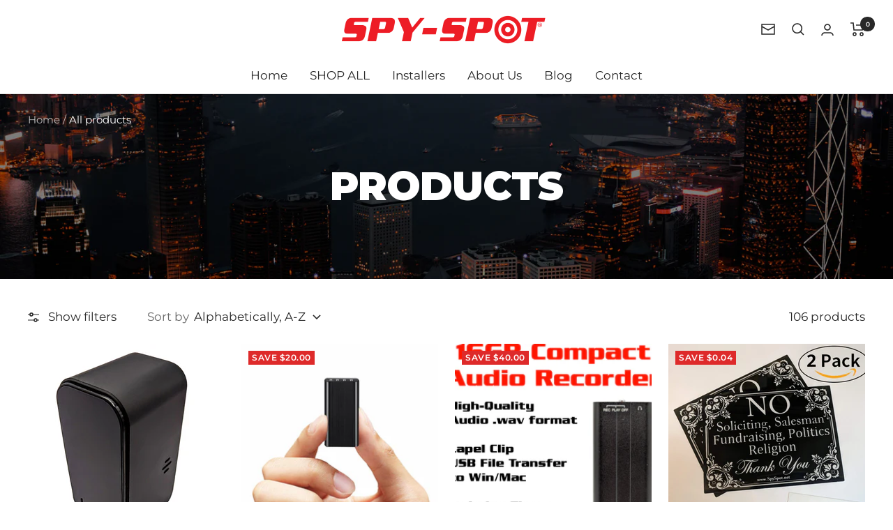

--- FILE ---
content_type: text/html; charset=utf-8
request_url: https://spy-spot.com/collections/spy-store?page=7
body_size: 38781
content:
<!doctype html><html class="no-js" lang="en" dir="ltr">
  <head>
    <!-- Google Tag Manager -->
<script>(function(w,d,s,l,i){w[l]=w[l]||[];w[l].push({'gtm.start':
new Date().getTime(),event:'gtm.js'});var f=d.getElementsByTagName(s)[0],
j=d.createElement(s),dl=l!='dataLayer'?'&l='+l:'';j.async=true;j.src=
'https://www.googletagmanager.com/gtm.js?id='+i+dl;f.parentNode.insertBefore(j,f);
})(window,document,'script','dataLayer','GTM-N6MVDX29');</script>
<!-- End Google Tag Manager -->

    <script>

if(!window.jQuery){
    var jqueryScript = document.createElement('script');
    jqueryScript.setAttribute('src','https://ajax.googleapis.com/ajax/libs/jquery/3.6.0/jquery.min.js'); 
    document.head.appendChild(jqueryScript); 
}

__DL__jQueryinterval = setInterval(function(){
    // wait for jQuery to load & run script after jQuery has loaded
    if(window.jQuery){
        // search parameters
        getURLParams = function(name, url){
            if (!url) url = window.location.href;
            name = name.replace(/[\[\]]/g, "\\$&");
            var regex = new RegExp("[?&]" + name + "(=([^&#]*)|&|#|$)"),
            results = regex.exec(url);
            if (!results) return null;
            if (!results[2]) return '';
            return decodeURIComponent(results[2].replace(/\+/g, " "));
        };
        
        /**********************
        * DYNAMIC DEPENDENCIES
        ***********************/
        
        __DL__ = {
            dynamicCart: true,  // if cart is dynamic (meaning no refresh on cart add) set to true
            debug: false, // if true, console messages will be displayed
            cart: null,
            wishlist: null,
            removeCart: null
        };
        
        customBindings = {
            cartTriggers: [],
            viewCart: [],
            removeCartTrigger: [],
            cartVisableSelector: [],
            promoSubscriptionsSelectors: [],
            promoSuccess: [],
            ctaSelectors: [],
            newsletterSelectors: [],
            newsletterSuccess: [],
            searchPage: [],
            wishlistSelector: [],
            removeWishlist: [],
            wishlistPage: [],
            searchTermQuery: [getURLParams('q')], // replace var with correct query
        };
        
        /* DO NOT EDIT */
        defaultBindings = {
            cartTriggers: ['form[action="/cart/add"] [type="submit"],.add-to-cart,.cart-btn'],
            viewCart: ['form[action="/cart"],.my-cart,.trigger-cart,#mobileCart'],
            removeCartTrigger: ['[href*="/cart/change"]'],
            cartVisableSelector: ['.inlinecart.is-active,.inline-cart.is-active'],
            promoSubscriptionsSelectors: [],
            promoSuccess: [],
            ctaSelectors: [],
            newsletterSelectors: ['input.contact_email'],
            newsletterSuccess: ['.success_message'],
            searchPage: ['search'],
            wishlistSelector: [],
            removeWishlist: [],
            wishlistPage: []
        };
        
        // stitch bindings
        objectArray = customBindings;
        outputObject = __DL__;
        
        applyBindings = function(objectArray, outputObject){
            for (var x in objectArray) {  
                var key = x;
                var objs = objectArray[x]; 
                values = [];    
                if(objs.length > 0){    
                    values.push(objs);
                    if(key in outputObject){              
                        values.push(outputObject[key]); 
                        outputObject[key] = values.join(", "); 
                    }else{        
                        outputObject[key] = values.join(", ");
                    }   
                }  
            }
        };
        
        applyBindings(customBindings, __DL__);
        applyBindings(defaultBindings, __DL__);
        
        /**********************
        * PREREQUISITE LIBRARIES 
        ***********************/
        
        clearInterval(__DL__jQueryinterval);
        
        // jquery-cookies.js
        if(typeof $.cookie!==undefined){
            (function(a){if(typeof define==='function'&&define.amd){define(['jquery'],a)}else if(typeof exports==='object'){module.exports=a(require('jquery'))}else{a(jQuery)}}(function($){var g=/\+/g;function encode(s){return h.raw?s:encodeURIComponent(s)}function decode(s){return h.raw?s:decodeURIComponent(s)}function stringifyCookieValue(a){return encode(h.json?JSON.stringify(a):String(a))}function parseCookieValue(s){if(s.indexOf('"')===0){s=s.slice(1,-1).replace(/\\"/g,'"').replace(/\\\\/g,'\\')}try{s=decodeURIComponent(s.replace(g,' '));return h.json?JSON.parse(s):s}catch(e){}}function read(s,a){var b=h.raw?s:parseCookieValue(s);return $.isFunction(a)?a(b):b}var h=$.cookie=function(a,b,c){if(arguments.length>1&&!$.isFunction(b)){c=$.extend({},h.defaults,c);if(typeof c.expires==='number'){var d=c.expires,t=c.expires=new Date();t.setMilliseconds(t.getMilliseconds()+d*864e+5)}return(document.cookie=[encode(a),'=',stringifyCookieValue(b),c.expires?'; expires='+c.expires.toUTCString():'',c.path?'; path='+c.path:'',c.domain?'; domain='+c.domain:'',c.secure?'; secure':''].join(''))}var e=a?undefined:{},cookies=document.cookie?document.cookie.split('; '):[],i=0,l=cookies.length;for(;i<l;i++){var f=cookies[i].split('='),name=decode(f.shift()),cookie=f.join('=');if(a===name){e=read(cookie,b);break}if(!a&&(cookie=read(cookie))!==undefined){e[name]=cookie}}return e};h.defaults={};$.removeCookie=function(a,b){$.cookie(a,'',$.extend({},b,{expires:-1}));return!$.cookie(a)}}))}
        
        /**********************
        * Begin dataLayer Build 
        ***********************/
        
        window.dataLayer = window.dataLayer || [];  // init data layer if doesn't already exist

        var template = "collection.general"; 
        
        /**
        * Landing Page Cookie
        * 1. Detect if user just landed on the site
        * 2. Only fires if Page Title matches website */
        
        $.cookie.raw = true;
        if ($.cookie('landingPage') === undefined || $.cookie('landingPage').length === 0) {
            var landingPage = true;
            $.cookie('landingPage', unescape);
            $.removeCookie('landingPage', {path: '/'});
            $.cookie('landingPage', 'landed', {path: '/'});
        } else {
            var landingPage = false;
            $.cookie('landingPage', unescape);
            $.removeCookie('landingPage', {path: '/'});
            $.cookie('landingPage', 'refresh', {path: '/'});
        }
        if (__DL__.debug) {
            console.log('Landing Page: ' + landingPage);
        }
        
        /** 
        * Log State Cookie */
        
        
        var isLoggedIn = false;
        
        if (!isLoggedIn) {
            $.cookie('logState', unescape);
            $.removeCookie('logState', {path: '/'});
            $.cookie('logState', 'loggedOut', {path: '/'});
        } else {
            if ($.cookie('logState') === 'loggedOut' || $.cookie('logState') === undefined) {
                $.cookie('logState', unescape);
                $.removeCookie('logState', {path: '/'});
                $.cookie('logState', 'firstLog', {path: '/'});
            } else if ($.cookie('logState') === 'firstLog') {
                $.cookie('logState', unescape);
                $.removeCookie('logState', {path: '/'});
                $.cookie('logState', 'refresh', {path: '/'});
            }
        }
        
        if ($.cookie('logState') === 'firstLog') {
            var firstLog = true;
        } else {
            var firstLog = false;
        }
        
        /**********************
        * DATALAYER SECTIONS 
        ***********************/
        
        /**
        * DATALAYER: Landing Page
        * Fires any time a user first lands on the site. */
        
        if ($.cookie('landingPage') === 'landed') {
            dataLayer.push({
                'pageType': 'Landing',
                'event': 'first_time_visitor'
            });
        }
        
        /** 
        * DATALAYER: Log State
        * 1. Determine if user is logged in or not.
        * 2. Return User specific data. */
        
        var logState = {
            
            
            'logState' : "Logged Out",
            
            
            'firstLog'      : firstLog,
            'customerEmail' : null,
            'timestamp'     : Date().replace(/\(.*?\)/g,''),  
            
            'customerType'       : 'New',
            'customerTypeNumber' :'1', 
            
            'shippingInfo' : {
                'fullName'  : null,
                'firstName' : null,
                'lastName'  : null,
                'address1'  : null,
                'address2'  : null,
                'street'    : null,
                'city'      : null,
                'province'  : null,
                'zip'       : null,
                'country'   : null,
                'phone'     : null,
            },
            'billingInfo' : {
                'fullName'  : null,
                'firstName' : null,
                'lastName'  : null,
                'address1'  : null,
                'address2'  : null,
                'street'    : null,
                'city'      : null,
                'province'  : null,
                'zip'       : null,
                'country'   : null,
                'phone'     : null,
            },
            'checkoutEmail' : null,
            'currency'      : "USD",
            'pageType'      : 'Log State',
            'event'         : 'logState'
        }
        dataLayer.push(logState);
        /** 
        * DATALAYER: Homepage */
        
        if(document.location.pathname == "/"){
            dataLayer.push({
                'pageType' : 'Homepage',
                'event'    : 'homepage',
                logState
            });
        }
      
        /** 
        * DATALAYER: 404 Pages
        * Fire on 404 Pages */
      	
        /** 
        * DATALAYER: Blog Articles
        * Fire on Blog Article Pages */
        
        
        /** DATALAYER: Product List Page (Collections, Category)
        * Fire on all product listing pages. */
        
            var ecommerce = {
                'items': [
                    {
                        'item_id'        : 7731295584477,                  
                        'item_variant'    : null,             
                        'item_name'      : "Spy Spot Ring The Bell Stickers Vinyl Decals Surveillance Doorbell Set of 2",
                        'price'           : "7.95",
                        'item_brand'      : "Spy Spot",
                        'item_category'   : "",
                        'item_list_name'  : "Spy Store",
                        'imageURL'        : "https://spy-spot.com/cdn/shop/products/1_16c1e790-b475-46c1-bcda-d07aaef1b1d3_grande.webp?v=1654928833", 
                        'productURL'      : 'https://spy-spot.com/products/spy-spot-nest-ring-the-bell-stickers-vinyl-decals-audio-video-surveillance-doorbell-weatherproof-uv-resistant-laminate-set-of-2',
                        'sku'             : null,
                    },
                    {
                        'item_id'        : 7730311135453,                  
                        'item_variant'    : null,             
                        'item_name'      : "Spy Spot Foldable 24 Hour Video Surveillance No Trespassing Security Sign",
                        'price'           : "11.99",
                        'item_brand'      : "Spy Spot",
                        'item_category'   : "",
                        'item_list_name'  : "Spy Store",
                        'imageURL'        : "https://spy-spot.com/cdn/shop/products/1_4ccac998-ff4c-4387-a69f-4061a192624d_grande.png?v=1654939199", 
                        'productURL'      : 'https://spy-spot.com/products/spy-spot-24-hour-video-surveillance-no-trespassing-3-foot-aluminum-security-sign',
                        'sku'             : null,
                    },
                    {
                        'item_id'        : 7731278905565,                  
                        'item_variant'    : null,             
                        'item_name'      : "Spy Spot ADT Style Vinyl Window Stickers 6 Pack Double Sided 3\" x 3\"",
                        'price'           : "7.95",
                        'item_brand'      : "Spy Spot",
                        'item_category'   : "",
                        'item_list_name'  : "Spy Store",
                        'imageURL'        : "https://spy-spot.com/cdn/shop/products/1_9dd780ba-216c-448e-8e38-8b50720e91d0_grande.webp?v=1654927163", 
                        'productURL'      : 'https://spy-spot.com/products/6-pack-vinyl-spy-spot-secured-by-adt-style-stickers-double-sided-uv-resistant-weatherproof',
                        'sku'             : null,
                    },
                    {
                        'item_id'        : 7731286278365,                  
                        'item_variant'    : null,             
                        'item_name'      : "Spy Spot 2 Pack No Weapons or Firearms Vinyl Sticker 4\" x 5\"",
                        'price'           : "7.95",
                        'item_brand'      : "Spy Spot",
                        'item_category'   : "",
                        'item_list_name'  : "Spy Store",
                        'imageURL'        : "https://spy-spot.com/cdn/shop/products/1_28b501f1-47b0-424e-9ca2-28799034be4f_grande.webp?v=1654927956", 
                        'productURL'      : 'https://spy-spot.com/products/2-pack-vinyl-no-weapons-or-firearms-stickers-weatherproof-uv-resistant',
                        'sku'             : null,
                    },
                    {
                        'item_id'        : 7730107744477,                  
                        'item_variant'    : null,             
                        'item_name'      : "Trail Camera with Long Battery (HD 940Pro)",
                        'price'           : "189.00",
                        'item_brand'      : "Spy Spot",
                        'item_category'   : "",
                        'item_list_name'  : "Spy Store",
                        'imageURL'        : "https://spy-spot.com/cdn/shop/files/IMG_20240201_154631351_HDR_grande.jpg?v=1706820748", 
                        'productURL'      : 'https://spy-spot.com/products/hd-trail-camera-long-battery',
                        'sku'             : null,
                    },
                    {
                        'item_id'        : 7730160861405,                  
                        'item_variant'    : null,             
                        'item_name'      : "HD Car Camcorder Dash Cam with Dual Front and Back Screens",
                        'price'           : "119.00",
                        'item_brand'      : "Spy Spot",
                        'item_category'   : "",
                        'item_list_name'  : "Spy Store",
                        'imageURL'        : "https://spy-spot.com/cdn/shop/files/WhatsApp_Image_2024-06-05_at_11.52.32_AM_grande.jpg?v=1717603012", 
                        'productURL'      : 'https://spy-spot.com/products/hd-car-camcorder-dash-cam-with-dual-front-and-back-screens',
                        'sku'             : null,
                    },
                    {
                        'item_id'        : 7728588882141,                  
                        'item_variant'    : null,             
                        'item_name'      : "Extended Battery Wall Plug Charger",
                        'price'           : "18.95",
                        'item_brand'      : "Spy Spot",
                        'item_category'   : "",
                        'item_list_name'  : "Spy Store",
                        'imageURL'        : "https://spy-spot.com/cdn/shop/products/SpySpotExtendedBatteryWallCharger_grande.png?v=1659109946", 
                        'productURL'      : 'https://spy-spot.com/products/extended-battery-wall-plug-charger',
                        'sku'             : null,
                    },
                    ]
                };  
            dataLayer.push({
                'productList' : "Spy Store",
                'pageType'    : 'Collection',
                'event'       : 'view_item_list',
                ecommerce
            });
        
            
        /** DATALAYER: Product Page
        * Fire on all Product View pages. */
        
      
        /** DATALAYER: Cart View
        * Fire anytime a user views their cart (non-dynamic) */               
        
                
        /** DATALAYER: Checkout on Shopify Plus **/
        if(Shopify.Checkout){
            var ecommerce = {
                'transaction_id': 'null',
                'affiliation': "Spy Store : The Best Equipment for Tracking and Surveillance",
                'value': "",
                'tax': "",
                'shipping': "",
                'subtotal': "",
                'currency': null,
                
                'email': null,
                'items':[],
                };
            if(Shopify.Checkout.step){ 
                if(Shopify.Checkout.step.length > 0){
                    if (Shopify.Checkout.step === 'contact_information'){
                        dataLayer.push({
                            'event'    :'begin_checkout',
                            'pageType' :'Customer Information',
                            'step': 1,
                        	ecommerce
                        });
                    }else if (Shopify.Checkout.step === 'shipping_method'){
                        dataLayer.push({
                            'event'    :'add_shipping_info',
                            'pageType' :'Shipping Information',
                            ecommerce
                        });
                    }else if( Shopify.Checkout.step === "payment_method" ){
                        dataLayer.push({
                            'event'    :'add_payment_info',
                            'pageType' :'Add Payment Info',
                        	ecommerce
                        });
                    }
                }
                            
                /** DATALAYER: Transaction */
                if(Shopify.Checkout.page == "thank_you"){
                    dataLayer.push({
                    'pageType' :'Transaction',
                    'event'    :'purchase',
                    ecommerce
                    });
                }               
            }
        }
              
	    /** DOM Ready **/	
        $(document).ready(function() {
            /** DATALAYER: Search Results */
            var searchPage = new RegExp(__DL__.searchPage, "g");
            if(document.location.pathname.match(searchPage)){
                var ecommerce = {
                    items :[],
                };
                dataLayer.push({
                    'pageType'   : "Search",
                    'search_term' : __DL__.searchTermQuery,                                       
                    'event'      : "search",
                    'item_list_name'  : null,
                    ecommerce
                });    
            }
            
            /** DATALAYER: Remove From Cart **/
            


        }); // document ready
    }
}, 500);
  
</script>    
  <meta name="google-site-verification" content="4foTlC7EW8EdJDCmPTlOuOqjDbGbpE92MG8TrNvALww" />
    <meta name="facebook-domain-verification" content="60yyu1fz48c2k9qms2377hy7tdyn79" />
    <meta charset="utf-8">
    <meta name="viewport" content="width=device-width, initial-scale=1.0, height=device-height, minimum-scale=1.0, maximum-scale=1.0">
    <meta name="theme-color" content="#ffffff">

    


    
    <title>Spy Store &ndash; Page 7</title><link rel="canonical" href="https://spy-spot.com/collections/spy-store?page=7"><link rel="shortcut icon" href="//spy-spot.com/cdn/shop/files/Spy_Spot_logo_square3_96x96.jpg?v=1736527600" type="image/png"><link rel="preconnect" href="https://cdn.shopify.com">
    <link rel="dns-prefetch" href="https://productreviews.shopifycdn.com">
    <link rel="dns-prefetch" href="https://www.google-analytics.com"><link rel="preconnect" href="https://fonts.googleapis.com">
    <link rel="preconnect" href="https://fonts.gstatic.com" crossorigin>
    <link href="https://fonts.googleapis.com/css2?family=Montserrat:wght@700;900&display=swap" rel="stylesheet"><link rel="preconnect" href="https://fonts.shopifycdn.com" crossorigin><link rel="preload" as="style" href="//spy-spot.com/cdn/shop/t/14/assets/theme.css?v=17944580702164418061760519495">
    <link rel="preload" as="style" href="//spy-spot.com/cdn/shop/t/14/assets/custom.css?v=112054169717140323721760512734">
    <link rel="preload" as="script" href="//spy-spot.com/cdn/shop/t/14/assets/vendor.js?v=31715688253868339281760512734">
    <link rel="preload" as="script" href="//spy-spot.com/cdn/shop/t/14/assets/theme.js?v=165761096224975728111760512734"><meta property="og:type" content="website">
  <meta property="og:title" content="Spy Store"><meta property="og:image" content="http://spy-spot.com/cdn/shop/files/logo.png?v=1654944096">
  <meta property="og:image:secure_url" content="https://spy-spot.com/cdn/shop/files/logo.png?v=1654944096">
  <meta property="og:image:width" content="1200">
  <meta property="og:image:height" content="628"><meta property="og:url" content="https://spy-spot.com/collections/spy-store?page=7">
<meta property="og:site_name" content="Spy Store : The Best Equipment for Tracking and Surveillance"><meta name="twitter:card" content="summary"><meta name="twitter:title" content="Spy Store">
  <meta name="twitter:description" content=""><meta name="twitter:image" content="https://spy-spot.com/cdn/shop/files/logo_1200x1200_crop_center.png?v=1654944096">
  <meta name="twitter:image:alt" content="">
    


  <script type="application/ld+json">
  {
    "@context": "https://schema.org",
    "@type": "BreadcrumbList",
  "itemListElement": [{
      "@type": "ListItem",
      "position": 1,
      "name": "Home",
      "item": "https://spy-spot.com"
    },{
          "@type": "ListItem",
          "position": 2,
          "name": "Spy Store",
          "item": "https://spy-spot.com/collections/spy-store"
        }]
  }
  </script>


    <link rel="preload" href="//spy-spot.com/cdn/fonts/montserrat/montserrat_n4.81949fa0ac9fd2021e16436151e8eaa539321637.woff2" as="font" type="font/woff2" crossorigin><link rel="preload" href="//spy-spot.com/cdn/fonts/montserrat/montserrat_n4.81949fa0ac9fd2021e16436151e8eaa539321637.woff2" as="font" type="font/woff2" crossorigin><style>
  /* Typography (heading) */
  @font-face {
  font-family: Montserrat;
  font-weight: 400;
  font-style: normal;
  font-display: swap;
  src: url("//spy-spot.com/cdn/fonts/montserrat/montserrat_n4.81949fa0ac9fd2021e16436151e8eaa539321637.woff2") format("woff2"),
       url("//spy-spot.com/cdn/fonts/montserrat/montserrat_n4.a6c632ca7b62da89c3594789ba828388aac693fe.woff") format("woff");
}

@font-face {
  font-family: Montserrat;
  font-weight: 400;
  font-style: italic;
  font-display: swap;
  src: url("//spy-spot.com/cdn/fonts/montserrat/montserrat_i4.5a4ea298b4789e064f62a29aafc18d41f09ae59b.woff2") format("woff2"),
       url("//spy-spot.com/cdn/fonts/montserrat/montserrat_i4.072b5869c5e0ed5b9d2021e4c2af132e16681ad2.woff") format("woff");
}

/* Typography (body) */
  @font-face {
  font-family: Montserrat;
  font-weight: 400;
  font-style: normal;
  font-display: swap;
  src: url("//spy-spot.com/cdn/fonts/montserrat/montserrat_n4.81949fa0ac9fd2021e16436151e8eaa539321637.woff2") format("woff2"),
       url("//spy-spot.com/cdn/fonts/montserrat/montserrat_n4.a6c632ca7b62da89c3594789ba828388aac693fe.woff") format("woff");
}

@font-face {
  font-family: Montserrat;
  font-weight: 400;
  font-style: italic;
  font-display: swap;
  src: url("//spy-spot.com/cdn/fonts/montserrat/montserrat_i4.5a4ea298b4789e064f62a29aafc18d41f09ae59b.woff2") format("woff2"),
       url("//spy-spot.com/cdn/fonts/montserrat/montserrat_i4.072b5869c5e0ed5b9d2021e4c2af132e16681ad2.woff") format("woff");
}

@font-face {
  font-family: Montserrat;
  font-weight: 600;
  font-style: normal;
  font-display: swap;
  src: url("//spy-spot.com/cdn/fonts/montserrat/montserrat_n6.1326b3e84230700ef15b3a29fb520639977513e0.woff2") format("woff2"),
       url("//spy-spot.com/cdn/fonts/montserrat/montserrat_n6.652f051080eb14192330daceed8cd53dfdc5ead9.woff") format("woff");
}

@font-face {
  font-family: Montserrat;
  font-weight: 600;
  font-style: italic;
  font-display: swap;
  src: url("//spy-spot.com/cdn/fonts/montserrat/montserrat_i6.e90155dd2f004112a61c0322d66d1f59dadfa84b.woff2") format("woff2"),
       url("//spy-spot.com/cdn/fonts/montserrat/montserrat_i6.41470518d8e9d7f1bcdd29a447c2397e5393943f.woff") format("woff");
}

:root {--heading-color: 40, 40, 40;
    --text-color: 40, 40, 40;
    --background: 255, 255, 255;
    --secondary-background: 245, 245, 245;
    --border-color: 223, 223, 223;
    --border-color-darker: 169, 169, 169;
    --success-color: 46, 158, 123;
    --success-background: 213, 236, 229;
    --error-color: 222, 42, 42;
    --error-background: 253, 240, 240;
    --primary-button-background: 40, 40, 40;
    --primary-button-text-color: 255, 255, 255;
    --secondary-button-background: 243, 255, 52;
    --secondary-button-text-color: 40, 40, 40;
    --product-star-rating: 246, 164, 41;
    --product-on-sale-accent: 222, 42, 42;
    --product-sold-out-accent: 111, 113, 155;
    --product-custom-label-background: 64, 93, 230;
    --product-custom-label-text-color: 255, 255, 255;
    --product-custom-label-2-background: 243, 255, 52;
    --product-custom-label-2-text-color: 0, 0, 0;
    --product-low-stock-text-color: 222, 42, 42;
    --product-in-stock-text-color: 46, 158, 123;
    --loading-bar-background: 40, 40, 40;

    /* We duplicate some "base" colors as root colors, which is useful to use on drawer elements or popover without. Those should not be overridden to avoid issues */
    --root-heading-color: 40, 40, 40;
    --root-text-color: 40, 40, 40;
    --root-background: 255, 255, 255;
    --root-border-color: 223, 223, 223;
    --root-primary-button-background: 40, 40, 40;
    --root-primary-button-text-color: 255, 255, 255;

    --base-font-size: 17px;
    --heading-font-family: Montserrat, sans-serif;
    
    --heading-font-weight: bold;
    --heading-font-style: normal;
    --heading-text-transform: uppercase;
    --text-font-family: Montserrat, sans-serif;
    --text-font-weight: 400;
    --text-font-style: normal;
    --text-font-bold-weight: 600;

    /* Typography (font size) */
    --heading-xxsmall-font-size: 10px;
    --heading-xsmall-font-size: 10px;
    --heading-small-font-size: 11px;
    --heading-large-font-size: 32px;
    --heading-h1-font-size: 32px;
    --heading-h2-font-size: 28px;
    --heading-h3-font-size: 26px;
    --heading-h4-font-size: 22px;
    --heading-h5-font-size: 18px;
    --heading-h6-font-size: 16px;

    /* Control the look and feel of the theme by changing radius of various elements */
    --button-border-radius: 0px;
    --block-border-radius: 0px;
    --block-border-radius-reduced: 0px;
    --color-swatch-border-radius: 0px;

    /* Button size */
    --button-height: 48px;
    --button-small-height: 40px;

    /* Form related */
    --form-input-field-height: 48px;
    --form-input-gap: 16px;
    --form-submit-margin: 24px;

    /* Product listing related variables */
    --product-list-block-spacing: 32px;

    /* Video related */
    --play-button-background: 255, 255, 255;
    --play-button-arrow: 40, 40, 40;

    /* RTL support */
    --transform-logical-flip: 1;
    --transform-origin-start: left;
    --transform-origin-end: right;

    /* Other */
    --zoom-cursor-svg-url: url(//spy-spot.com/cdn/shop/t/14/assets/zoom-cursor.svg?v=158940693392438104901760512734);
    --arrow-right-svg-url: url(//spy-spot.com/cdn/shop/t/14/assets/arrow-right.svg?v=13579707211941464131760512734);
    --arrow-left-svg-url: url(//spy-spot.com/cdn/shop/t/14/assets/arrow-left.svg?v=79865787104314335331760512734);

    /* Some useful variables that we can reuse in our CSS. Some explanation are needed for some of them:
       - container-max-width-minus-gutters: represents the container max width without the edge gutters
       - container-outer-width: considering the screen width, represent all the space outside the container
       - container-outer-margin: same as container-outer-width but get set to 0 inside a container
       - container-inner-width: the effective space inside the container (minus gutters)
       - grid-column-width: represents the width of a single column of the grid
       - vertical-breather: this is a variable that defines the global "spacing" between sections, and inside the section
                            to create some "breath" and minimum spacing
     */
    --container-max-width: 1560px;
    --container-gutter: 24px;
    --container-max-width-minus-gutters: calc(var(--container-max-width) - (var(--container-gutter)) * 2);
    --container-outer-width: max(calc((100vw - var(--container-max-width-minus-gutters)) / 2), var(--container-gutter));
    --container-outer-margin: var(--container-outer-width);
    --container-inner-width: calc(100vw - var(--container-outer-width) * 2);

    --grid-column-count: 10;
    --grid-gap: 24px;
    --grid-column-width: calc((100vw - var(--container-outer-width) * 2 - var(--grid-gap) * (var(--grid-column-count) - 1)) / var(--grid-column-count));

    --vertical-breather: 48px;
    --vertical-breather-tight: 48px;

    /* Shopify related variables */
    --payment-terms-background-color: #ffffff;
  }

  @media screen and (min-width: 741px) {
    :root {
      --container-gutter: 40px;
      --grid-column-count: 20;
      --vertical-breather: 64px;
      --vertical-breather-tight: 64px;

      /* Typography (font size) */
      --heading-xsmall-font-size: 11px;
      --heading-small-font-size: 12px;
      --heading-large-font-size: 48px;
      --heading-h1-font-size: 48px;
      --heading-h2-font-size: 36px;
      --heading-h3-font-size: 30px;
      --heading-h4-font-size: 22px;
      --heading-h5-font-size: 18px;
      --heading-h6-font-size: 16px;

      /* Form related */
      --form-input-field-height: 52px;
      --form-submit-margin: 32px;

      /* Button size */
      --button-height: 52px;
      --button-small-height: 44px;
    }
  }

  @media screen and (min-width: 1200px) {
    :root {
      --vertical-breather: 80px;
      --vertical-breather-tight: 64px;
      --product-list-block-spacing: 48px;

      /* Typography */
      --heading-large-font-size: 58px;
      --heading-h1-font-size: 50px;
      --heading-h2-font-size: 44px;
      --heading-h3-font-size: 32px;
      --heading-h4-font-size: 26px;
      --heading-h5-font-size: 22px;
      --heading-h6-font-size: 16px;
    }
  }

  @media screen and (min-width: 1600px) {
    :root {
      --vertical-breather: 90px;
      --vertical-breather-tight: 64px;
    }
  }
</style>
    <script>
  // This allows to expose several variables to the global scope, to be used in scripts
  window.themeVariables = {
    settings: {
      direction: "ltr",
      pageType: "collection",
      cartCount: 0,
      moneyFormat: "${{amount}}",
      moneyWithCurrencyFormat: "${{amount}} USD",
      showVendor: false,
      discountMode: "saving",
      currencyCodeEnabled: false,
      searchMode: "product,article,collection",
      searchUnavailableProducts: "last",
      cartType: "message",
      cartCurrency: "USD",
      mobileZoomFactor: 2.5
    },

    routes: {
      host: "spy-spot.com",
      rootUrl: "\/",
      rootUrlWithoutSlash: '',
      cartUrl: "\/cart",
      cartAddUrl: "\/cart\/add",
      cartChangeUrl: "\/cart\/change",
      searchUrl: "\/search",
      predictiveSearchUrl: "\/search\/suggest",
      productRecommendationsUrl: "\/recommendations\/products"
    },

    strings: {
      accessibilityDelete: "Delete",
      accessibilityClose: "Close",
      collectionSoldOut: "Sold out",
      collectionDiscount: "Save @savings@",
      productSalePrice: "Sale price",
      productRegularPrice: "Regular price",
      productFormUnavailable: "Unavailable",
      productFormSoldOut: "Sold out",
      productFormPreOrder: "Pre-order",
      productFormAddToCart: "Add to cart",
      searchNoResults: "No results could be found.",
      searchNewSearch: "New search",
      searchProducts: "Products",
      searchArticles: "Journal",
      searchPages: "Pages",
      searchCollections: "Collections",
      cartViewCart: "View cart",
      cartItemAdded: "Item added to your cart!",
      cartItemAddedShort: "Added to your cart!",
      cartAddOrderNote: "Add order note",
      cartEditOrderNote: "Edit order note",
      shippingEstimatorNoResults: "Sorry, we do not ship to your address.",
      shippingEstimatorOneResult: "There is one shipping rate for your address:",
      shippingEstimatorMultipleResults: "There are several shipping rates for your address:",
      shippingEstimatorError: "One or more error occurred while retrieving shipping rates:"
    },

    libs: {
      flickity: "\/\/spy-spot.com\/cdn\/shop\/t\/14\/assets\/flickity.js?v=176646718982628074891760512734",
      photoswipe: "\/\/spy-spot.com\/cdn\/shop\/t\/14\/assets\/photoswipe.js?v=132268647426145925301760512734",
      qrCode: "\/\/spy-spot.com\/cdn\/shopifycloud\/storefront\/assets\/themes_support\/vendor\/qrcode-3f2b403b.js"
    },

    breakpoints: {
      phone: 'screen and (max-width: 740px)',
      tablet: 'screen and (min-width: 741px) and (max-width: 999px)',
      tabletAndUp: 'screen and (min-width: 741px)',
      pocket: 'screen and (max-width: 999px)',
      lap: 'screen and (min-width: 1000px) and (max-width: 1199px)',
      lapAndUp: 'screen and (min-width: 1000px)',
      desktop: 'screen and (min-width: 1200px)',
      wide: 'screen and (min-width: 1400px)'
    }
  };

  window.addEventListener('pageshow', async () => {
    const cartContent = await (await fetch(`${window.themeVariables.routes.cartUrl}.js`, {cache: 'reload'})).json();
    document.documentElement.dispatchEvent(new CustomEvent('cart:refresh', {detail: {cart: cartContent}}));
  });

  if ('noModule' in HTMLScriptElement.prototype) {
    // Old browsers (like IE) that does not support module will be considered as if not executing JS at all
    document.documentElement.className = document.documentElement.className.replace('no-js', 'js');

    requestAnimationFrame(() => {
      const viewportHeight = (window.visualViewport ? window.visualViewport.height : document.documentElement.clientHeight);
      document.documentElement.style.setProperty('--window-height',viewportHeight + 'px');
    });
  }</script>

    <link rel="stylesheet" href="//spy-spot.com/cdn/shop/t/14/assets/theme.css?v=17944580702164418061760519495">
    <link rel="stylesheet" href="//spy-spot.com/cdn/shop/t/14/assets/custom.css?v=112054169717140323721760512734">
    
    <script src="//spy-spot.com/cdn/shop/t/14/assets/vendor.js?v=31715688253868339281760512734" defer></script>
    <script src="//spy-spot.com/cdn/shop/t/14/assets/theme.js?v=165761096224975728111760512734" defer></script>
    <script src="//spy-spot.com/cdn/shop/t/14/assets/custom.js?v=167639537848865775061760512734" defer></script>

    <script>window.performance && window.performance.mark && window.performance.mark('shopify.content_for_header.start');</script><meta name="google-site-verification" content="9Q54NdNQrgqcnL6PxT_nu-_1hpdN6cbDeWokMhsqSjM">
<meta id="shopify-digital-wallet" name="shopify-digital-wallet" content="/64745177309/digital_wallets/dialog">
<meta name="shopify-checkout-api-token" content="256671e635d30b260488e0e4b95c7da1">
<meta id="in-context-paypal-metadata" data-shop-id="64745177309" data-venmo-supported="true" data-environment="production" data-locale="en_US" data-paypal-v4="true" data-currency="USD">
<link rel="alternate" type="application/atom+xml" title="Feed" href="/collections/spy-store.atom" />
<link rel="prev" href="/collections/spy-store?page=6">
<link rel="alternate" type="application/json+oembed" href="https://spy-spot.com/collections/spy-store.oembed?page=7">
<script async="async" src="/checkouts/internal/preloads.js?locale=en-US"></script>
<script id="shopify-features" type="application/json">{"accessToken":"256671e635d30b260488e0e4b95c7da1","betas":["rich-media-storefront-analytics"],"domain":"spy-spot.com","predictiveSearch":true,"shopId":64745177309,"locale":"en"}</script>
<script>var Shopify = Shopify || {};
Shopify.shop = "spyspot1.myshopify.com";
Shopify.locale = "en";
Shopify.currency = {"active":"USD","rate":"1.0"};
Shopify.country = "US";
Shopify.theme = {"name":"Focal modified (Working)","id":155177779421,"schema_name":"Focal","schema_version":"8.10.5","theme_store_id":714,"role":"main"};
Shopify.theme.handle = "null";
Shopify.theme.style = {"id":null,"handle":null};
Shopify.cdnHost = "spy-spot.com/cdn";
Shopify.routes = Shopify.routes || {};
Shopify.routes.root = "/";</script>
<script type="module">!function(o){(o.Shopify=o.Shopify||{}).modules=!0}(window);</script>
<script>!function(o){function n(){var o=[];function n(){o.push(Array.prototype.slice.apply(arguments))}return n.q=o,n}var t=o.Shopify=o.Shopify||{};t.loadFeatures=n(),t.autoloadFeatures=n()}(window);</script>
<script id="shop-js-analytics" type="application/json">{"pageType":"collection"}</script>
<script defer="defer" async type="module" src="//spy-spot.com/cdn/shopifycloud/shop-js/modules/v2/client.init-shop-cart-sync_WVOgQShq.en.esm.js"></script>
<script defer="defer" async type="module" src="//spy-spot.com/cdn/shopifycloud/shop-js/modules/v2/chunk.common_C_13GLB1.esm.js"></script>
<script defer="defer" async type="module" src="//spy-spot.com/cdn/shopifycloud/shop-js/modules/v2/chunk.modal_CLfMGd0m.esm.js"></script>
<script type="module">
  await import("//spy-spot.com/cdn/shopifycloud/shop-js/modules/v2/client.init-shop-cart-sync_WVOgQShq.en.esm.js");
await import("//spy-spot.com/cdn/shopifycloud/shop-js/modules/v2/chunk.common_C_13GLB1.esm.js");
await import("//spy-spot.com/cdn/shopifycloud/shop-js/modules/v2/chunk.modal_CLfMGd0m.esm.js");

  window.Shopify.SignInWithShop?.initShopCartSync?.({"fedCMEnabled":true,"windoidEnabled":true});

</script>
<script>(function() {
  var isLoaded = false;
  function asyncLoad() {
    if (isLoaded) return;
    isLoaded = true;
    var urls = ["https:\/\/ecommplugins-scripts.trustpilot.com\/v2.1\/js\/header.min.js?settings=eyJrZXkiOiJVVDFEYjFVblVWZ1NUYUlCIiwicyI6Im5vbmUifQ==\u0026v=2.5\u0026shop=spyspot1.myshopify.com","https:\/\/ecommplugins-trustboxsettings.trustpilot.com\/spyspot1.myshopify.com.js?settings=1737576505190\u0026shop=spyspot1.myshopify.com","https:\/\/widget.trustpilot.com\/bootstrap\/v5\/tp.widget.sync.bootstrap.min.js?shop=spyspot1.myshopify.com"];
    for (var i = 0; i < urls.length; i++) {
      var s = document.createElement('script');
      s.type = 'text/javascript';
      s.async = true;
      s.src = urls[i];
      var x = document.getElementsByTagName('script')[0];
      x.parentNode.insertBefore(s, x);
    }
  };
  if(window.attachEvent) {
    window.attachEvent('onload', asyncLoad);
  } else {
    window.addEventListener('load', asyncLoad, false);
  }
})();</script>
<script id="__st">var __st={"a":64745177309,"offset":-18000,"reqid":"230d78a6-5572-48e1-b524-412d582547c6-1769598011","pageurl":"spy-spot.com\/collections\/spy-store?page=7","u":"1848607904a9","p":"collection","rtyp":"collection","rid":408887099613};</script>
<script>window.ShopifyPaypalV4VisibilityTracking = true;</script>
<script id="captcha-bootstrap">!function(){'use strict';const t='contact',e='account',n='new_comment',o=[[t,t],['blogs',n],['comments',n],[t,'customer']],c=[[e,'customer_login'],[e,'guest_login'],[e,'recover_customer_password'],[e,'create_customer']],r=t=>t.map((([t,e])=>`form[action*='/${t}']:not([data-nocaptcha='true']) input[name='form_type'][value='${e}']`)).join(','),a=t=>()=>t?[...document.querySelectorAll(t)].map((t=>t.form)):[];function s(){const t=[...o],e=r(t);return a(e)}const i='password',u='form_key',d=['recaptcha-v3-token','g-recaptcha-response','h-captcha-response',i],f=()=>{try{return window.sessionStorage}catch{return}},m='__shopify_v',_=t=>t.elements[u];function p(t,e,n=!1){try{const o=window.sessionStorage,c=JSON.parse(o.getItem(e)),{data:r}=function(t){const{data:e,action:n}=t;return t[m]||n?{data:e,action:n}:{data:t,action:n}}(c);for(const[e,n]of Object.entries(r))t.elements[e]&&(t.elements[e].value=n);n&&o.removeItem(e)}catch(o){console.error('form repopulation failed',{error:o})}}const l='form_type',E='cptcha';function T(t){t.dataset[E]=!0}const w=window,h=w.document,L='Shopify',v='ce_forms',y='captcha';let A=!1;((t,e)=>{const n=(g='f06e6c50-85a8-45c8-87d0-21a2b65856fe',I='https://cdn.shopify.com/shopifycloud/storefront-forms-hcaptcha/ce_storefront_forms_captcha_hcaptcha.v1.5.2.iife.js',D={infoText:'Protected by hCaptcha',privacyText:'Privacy',termsText:'Terms'},(t,e,n)=>{const o=w[L][v],c=o.bindForm;if(c)return c(t,g,e,D).then(n);var r;o.q.push([[t,g,e,D],n]),r=I,A||(h.body.append(Object.assign(h.createElement('script'),{id:'captcha-provider',async:!0,src:r})),A=!0)});var g,I,D;w[L]=w[L]||{},w[L][v]=w[L][v]||{},w[L][v].q=[],w[L][y]=w[L][y]||{},w[L][y].protect=function(t,e){n(t,void 0,e),T(t)},Object.freeze(w[L][y]),function(t,e,n,w,h,L){const[v,y,A,g]=function(t,e,n){const i=e?o:[],u=t?c:[],d=[...i,...u],f=r(d),m=r(i),_=r(d.filter((([t,e])=>n.includes(e))));return[a(f),a(m),a(_),s()]}(w,h,L),I=t=>{const e=t.target;return e instanceof HTMLFormElement?e:e&&e.form},D=t=>v().includes(t);t.addEventListener('submit',(t=>{const e=I(t);if(!e)return;const n=D(e)&&!e.dataset.hcaptchaBound&&!e.dataset.recaptchaBound,o=_(e),c=g().includes(e)&&(!o||!o.value);(n||c)&&t.preventDefault(),c&&!n&&(function(t){try{if(!f())return;!function(t){const e=f();if(!e)return;const n=_(t);if(!n)return;const o=n.value;o&&e.removeItem(o)}(t);const e=Array.from(Array(32),(()=>Math.random().toString(36)[2])).join('');!function(t,e){_(t)||t.append(Object.assign(document.createElement('input'),{type:'hidden',name:u})),t.elements[u].value=e}(t,e),function(t,e){const n=f();if(!n)return;const o=[...t.querySelectorAll(`input[type='${i}']`)].map((({name:t})=>t)),c=[...d,...o],r={};for(const[a,s]of new FormData(t).entries())c.includes(a)||(r[a]=s);n.setItem(e,JSON.stringify({[m]:1,action:t.action,data:r}))}(t,e)}catch(e){console.error('failed to persist form',e)}}(e),e.submit())}));const S=(t,e)=>{t&&!t.dataset[E]&&(n(t,e.some((e=>e===t))),T(t))};for(const o of['focusin','change'])t.addEventListener(o,(t=>{const e=I(t);D(e)&&S(e,y())}));const B=e.get('form_key'),M=e.get(l),P=B&&M;t.addEventListener('DOMContentLoaded',(()=>{const t=y();if(P)for(const e of t)e.elements[l].value===M&&p(e,B);[...new Set([...A(),...v().filter((t=>'true'===t.dataset.shopifyCaptcha))])].forEach((e=>S(e,t)))}))}(h,new URLSearchParams(w.location.search),n,t,e,['guest_login'])})(!0,!0)}();</script>
<script integrity="sha256-4kQ18oKyAcykRKYeNunJcIwy7WH5gtpwJnB7kiuLZ1E=" data-source-attribution="shopify.loadfeatures" defer="defer" src="//spy-spot.com/cdn/shopifycloud/storefront/assets/storefront/load_feature-a0a9edcb.js" crossorigin="anonymous"></script>
<script data-source-attribution="shopify.dynamic_checkout.dynamic.init">var Shopify=Shopify||{};Shopify.PaymentButton=Shopify.PaymentButton||{isStorefrontPortableWallets:!0,init:function(){window.Shopify.PaymentButton.init=function(){};var t=document.createElement("script");t.src="https://spy-spot.com/cdn/shopifycloud/portable-wallets/latest/portable-wallets.en.js",t.type="module",document.head.appendChild(t)}};
</script>
<script data-source-attribution="shopify.dynamic_checkout.buyer_consent">
  function portableWalletsHideBuyerConsent(e){var t=document.getElementById("shopify-buyer-consent"),n=document.getElementById("shopify-subscription-policy-button");t&&n&&(t.classList.add("hidden"),t.setAttribute("aria-hidden","true"),n.removeEventListener("click",e))}function portableWalletsShowBuyerConsent(e){var t=document.getElementById("shopify-buyer-consent"),n=document.getElementById("shopify-subscription-policy-button");t&&n&&(t.classList.remove("hidden"),t.removeAttribute("aria-hidden"),n.addEventListener("click",e))}window.Shopify?.PaymentButton&&(window.Shopify.PaymentButton.hideBuyerConsent=portableWalletsHideBuyerConsent,window.Shopify.PaymentButton.showBuyerConsent=portableWalletsShowBuyerConsent);
</script>
<script data-source-attribution="shopify.dynamic_checkout.cart.bootstrap">document.addEventListener("DOMContentLoaded",(function(){function t(){return document.querySelector("shopify-accelerated-checkout-cart, shopify-accelerated-checkout")}if(t())Shopify.PaymentButton.init();else{new MutationObserver((function(e,n){t()&&(Shopify.PaymentButton.init(),n.disconnect())})).observe(document.body,{childList:!0,subtree:!0})}}));
</script>
<link id="shopify-accelerated-checkout-styles" rel="stylesheet" media="screen" href="https://spy-spot.com/cdn/shopifycloud/portable-wallets/latest/accelerated-checkout-backwards-compat.css" crossorigin="anonymous">
<style id="shopify-accelerated-checkout-cart">
        #shopify-buyer-consent {
  margin-top: 1em;
  display: inline-block;
  width: 100%;
}

#shopify-buyer-consent.hidden {
  display: none;
}

#shopify-subscription-policy-button {
  background: none;
  border: none;
  padding: 0;
  text-decoration: underline;
  font-size: inherit;
  cursor: pointer;
}

#shopify-subscription-policy-button::before {
  box-shadow: none;
}

      </style>

<script>window.performance && window.performance.mark && window.performance.mark('shopify.content_for_header.end');</script>
  
              <script>
              function fn(){
                if (typeof BSS_SL.configData == 'undefined') {
                    if(window.location.pathname == '/pages/store-locator'){
                        document.getElementById("PageContainer").remove();
                    }
                }
              }
            if (document.readyState === "complete" || document.readyState === "interactive") {
                setTimeout(fn, 1);
            } else {
            document.addEventListener("DOMContentLoaded", fn);
            }

          </script>
        
        
            <script id="bss-store-locator-cluster" src='https://developers.google.com/maps/documentation/javascript/examples/markerclusterer/markerclusterer.js'></script>
        
                
<script>
  if (window.location.pathname === "/collections/gps-tracker-for-boats-1") {
    window.location.replace("https://spy-spot.com/collections/gps-trackers");
  }
</script>
    <script>
  if (window.location.pathname === "/collections/gps-tracker-for-boats") {
    window.location.replace("https://spy-spot.com/collections/gps-trackers");
  }
</script>
<script>
  if (window.location.pathname === "/collections/gps-tracker-for-trucks") {
    window.location.replace("https://spy-spot.com/collections/gps-trackers");
  }
</script>
    <script>
  if (window.location.pathname === "/collections/gps-holder-for-car") {
    window.location.replace("https://spy-spot.com/collections/gps-kits");
  }
</script>
<script>
  if (window.location.pathname === "/collections/gps-tracker") {
    window.location.replace("https://spy-spot.com/collections/gps-trackers");
  }
</script>
<script>
  if (window.location.pathname === "/collections/featured-collection") {
    window.location.replace("https://spy-spot.com/collections/best-sellers");
  }
</script>
<script>
  if (window.location.pathname === "/collections/hardwired-tracker") {
    window.location.replace("https://spy-spot.com/collections/gps-trackers");
  }
</script>
<script>
  if (window.location.pathname === "/collections/gps-tracking-devices-accessories-kits") {
    window.location.replace("https://spy-spot.com/collections/gps-kits");
  }
</script>
<script>
  if (window.location.pathname === "/collections/spy-store") {
    window.location.replace("https://spy-spot.com/collections/all");
  }
</script>

<meta name="google-site-verification" content="9Q54NdNQrgqcnL6PxT_nu-_1hpdN6cbDeWokMhsqSjM" />
    
                

<!-- BEGIN app block: shopify://apps/pagefly-page-builder/blocks/app-embed/83e179f7-59a0-4589-8c66-c0dddf959200 -->

<!-- BEGIN app snippet: pagefly-cro-ab-testing-main -->







<script>
  ;(function () {
    const url = new URL(window.location)
    const viewParam = url.searchParams.get('view')
    if (viewParam && viewParam.includes('variant-pf-')) {
      url.searchParams.set('pf_v', viewParam)
      url.searchParams.delete('view')
      window.history.replaceState({}, '', url)
    }
  })()
</script>



<script type='module'>
  
  window.PAGEFLY_CRO = window.PAGEFLY_CRO || {}

  window.PAGEFLY_CRO['data_debug'] = {
    original_template_suffix: "general",
    allow_ab_test: false,
    ab_test_start_time: 0,
    ab_test_end_time: 0,
    today_date_time: 1769598011000,
  }
  window.PAGEFLY_CRO['GA4'] = { enabled: false}
</script>

<!-- END app snippet -->








  <script src='https://cdn.shopify.com/extensions/019bf883-1122-7445-9dca-5d60e681c2c8/pagefly-page-builder-216/assets/pagefly-helper.js' defer='defer'></script>

  <script src='https://cdn.shopify.com/extensions/019bf883-1122-7445-9dca-5d60e681c2c8/pagefly-page-builder-216/assets/pagefly-general-helper.js' defer='defer'></script>

  <script src='https://cdn.shopify.com/extensions/019bf883-1122-7445-9dca-5d60e681c2c8/pagefly-page-builder-216/assets/pagefly-snap-slider.js' defer='defer'></script>

  <script src='https://cdn.shopify.com/extensions/019bf883-1122-7445-9dca-5d60e681c2c8/pagefly-page-builder-216/assets/pagefly-slideshow-v3.js' defer='defer'></script>

  <script src='https://cdn.shopify.com/extensions/019bf883-1122-7445-9dca-5d60e681c2c8/pagefly-page-builder-216/assets/pagefly-slideshow-v4.js' defer='defer'></script>

  <script src='https://cdn.shopify.com/extensions/019bf883-1122-7445-9dca-5d60e681c2c8/pagefly-page-builder-216/assets/pagefly-glider.js' defer='defer'></script>

  <script src='https://cdn.shopify.com/extensions/019bf883-1122-7445-9dca-5d60e681c2c8/pagefly-page-builder-216/assets/pagefly-slideshow-v1-v2.js' defer='defer'></script>

  <script src='https://cdn.shopify.com/extensions/019bf883-1122-7445-9dca-5d60e681c2c8/pagefly-page-builder-216/assets/pagefly-product-media.js' defer='defer'></script>

  <script src='https://cdn.shopify.com/extensions/019bf883-1122-7445-9dca-5d60e681c2c8/pagefly-page-builder-216/assets/pagefly-product.js' defer='defer'></script>


<script id='pagefly-helper-data' type='application/json'>
  {
    "page_optimization": {
      "assets_prefetching": false
    },
    "elements_asset_mapper": {
      "Accordion": "https://cdn.shopify.com/extensions/019bf883-1122-7445-9dca-5d60e681c2c8/pagefly-page-builder-216/assets/pagefly-accordion.js",
      "Accordion3": "https://cdn.shopify.com/extensions/019bf883-1122-7445-9dca-5d60e681c2c8/pagefly-page-builder-216/assets/pagefly-accordion3.js",
      "CountDown": "https://cdn.shopify.com/extensions/019bf883-1122-7445-9dca-5d60e681c2c8/pagefly-page-builder-216/assets/pagefly-countdown.js",
      "GMap1": "https://cdn.shopify.com/extensions/019bf883-1122-7445-9dca-5d60e681c2c8/pagefly-page-builder-216/assets/pagefly-gmap.js",
      "GMap2": "https://cdn.shopify.com/extensions/019bf883-1122-7445-9dca-5d60e681c2c8/pagefly-page-builder-216/assets/pagefly-gmap.js",
      "GMapBasicV2": "https://cdn.shopify.com/extensions/019bf883-1122-7445-9dca-5d60e681c2c8/pagefly-page-builder-216/assets/pagefly-gmap.js",
      "GMapAdvancedV2": "https://cdn.shopify.com/extensions/019bf883-1122-7445-9dca-5d60e681c2c8/pagefly-page-builder-216/assets/pagefly-gmap.js",
      "HTML.Video": "https://cdn.shopify.com/extensions/019bf883-1122-7445-9dca-5d60e681c2c8/pagefly-page-builder-216/assets/pagefly-htmlvideo.js",
      "HTML.Video2": "https://cdn.shopify.com/extensions/019bf883-1122-7445-9dca-5d60e681c2c8/pagefly-page-builder-216/assets/pagefly-htmlvideo2.js",
      "HTML.Video3": "https://cdn.shopify.com/extensions/019bf883-1122-7445-9dca-5d60e681c2c8/pagefly-page-builder-216/assets/pagefly-htmlvideo2.js",
      "BackgroundVideo": "https://cdn.shopify.com/extensions/019bf883-1122-7445-9dca-5d60e681c2c8/pagefly-page-builder-216/assets/pagefly-htmlvideo2.js",
      "Instagram": "https://cdn.shopify.com/extensions/019bf883-1122-7445-9dca-5d60e681c2c8/pagefly-page-builder-216/assets/pagefly-instagram.js",
      "Instagram2": "https://cdn.shopify.com/extensions/019bf883-1122-7445-9dca-5d60e681c2c8/pagefly-page-builder-216/assets/pagefly-instagram.js",
      "Insta3": "https://cdn.shopify.com/extensions/019bf883-1122-7445-9dca-5d60e681c2c8/pagefly-page-builder-216/assets/pagefly-instagram3.js",
      "Tabs": "https://cdn.shopify.com/extensions/019bf883-1122-7445-9dca-5d60e681c2c8/pagefly-page-builder-216/assets/pagefly-tab.js",
      "Tabs3": "https://cdn.shopify.com/extensions/019bf883-1122-7445-9dca-5d60e681c2c8/pagefly-page-builder-216/assets/pagefly-tab3.js",
      "ProductBox": "https://cdn.shopify.com/extensions/019bf883-1122-7445-9dca-5d60e681c2c8/pagefly-page-builder-216/assets/pagefly-cart.js",
      "FBPageBox2": "https://cdn.shopify.com/extensions/019bf883-1122-7445-9dca-5d60e681c2c8/pagefly-page-builder-216/assets/pagefly-facebook.js",
      "FBLikeButton2": "https://cdn.shopify.com/extensions/019bf883-1122-7445-9dca-5d60e681c2c8/pagefly-page-builder-216/assets/pagefly-facebook.js",
      "TwitterFeed2": "https://cdn.shopify.com/extensions/019bf883-1122-7445-9dca-5d60e681c2c8/pagefly-page-builder-216/assets/pagefly-twitter.js",
      "Paragraph4": "https://cdn.shopify.com/extensions/019bf883-1122-7445-9dca-5d60e681c2c8/pagefly-page-builder-216/assets/pagefly-paragraph4.js",

      "AliReviews": "https://cdn.shopify.com/extensions/019bf883-1122-7445-9dca-5d60e681c2c8/pagefly-page-builder-216/assets/pagefly-3rd-elements.js",
      "BackInStock": "https://cdn.shopify.com/extensions/019bf883-1122-7445-9dca-5d60e681c2c8/pagefly-page-builder-216/assets/pagefly-3rd-elements.js",
      "GloboBackInStock": "https://cdn.shopify.com/extensions/019bf883-1122-7445-9dca-5d60e681c2c8/pagefly-page-builder-216/assets/pagefly-3rd-elements.js",
      "GrowaveWishlist": "https://cdn.shopify.com/extensions/019bf883-1122-7445-9dca-5d60e681c2c8/pagefly-page-builder-216/assets/pagefly-3rd-elements.js",
      "InfiniteOptionsShopPad": "https://cdn.shopify.com/extensions/019bf883-1122-7445-9dca-5d60e681c2c8/pagefly-page-builder-216/assets/pagefly-3rd-elements.js",
      "InkybayProductPersonalizer": "https://cdn.shopify.com/extensions/019bf883-1122-7445-9dca-5d60e681c2c8/pagefly-page-builder-216/assets/pagefly-3rd-elements.js",
      "LimeSpot": "https://cdn.shopify.com/extensions/019bf883-1122-7445-9dca-5d60e681c2c8/pagefly-page-builder-216/assets/pagefly-3rd-elements.js",
      "Loox": "https://cdn.shopify.com/extensions/019bf883-1122-7445-9dca-5d60e681c2c8/pagefly-page-builder-216/assets/pagefly-3rd-elements.js",
      "Opinew": "https://cdn.shopify.com/extensions/019bf883-1122-7445-9dca-5d60e681c2c8/pagefly-page-builder-216/assets/pagefly-3rd-elements.js",
      "Powr": "https://cdn.shopify.com/extensions/019bf883-1122-7445-9dca-5d60e681c2c8/pagefly-page-builder-216/assets/pagefly-3rd-elements.js",
      "ProductReviews": "https://cdn.shopify.com/extensions/019bf883-1122-7445-9dca-5d60e681c2c8/pagefly-page-builder-216/assets/pagefly-3rd-elements.js",
      "PushOwl": "https://cdn.shopify.com/extensions/019bf883-1122-7445-9dca-5d60e681c2c8/pagefly-page-builder-216/assets/pagefly-3rd-elements.js",
      "ReCharge": "https://cdn.shopify.com/extensions/019bf883-1122-7445-9dca-5d60e681c2c8/pagefly-page-builder-216/assets/pagefly-3rd-elements.js",
      "Rivyo": "https://cdn.shopify.com/extensions/019bf883-1122-7445-9dca-5d60e681c2c8/pagefly-page-builder-216/assets/pagefly-3rd-elements.js",
      "TrackingMore": "https://cdn.shopify.com/extensions/019bf883-1122-7445-9dca-5d60e681c2c8/pagefly-page-builder-216/assets/pagefly-3rd-elements.js",
      "Vitals": "https://cdn.shopify.com/extensions/019bf883-1122-7445-9dca-5d60e681c2c8/pagefly-page-builder-216/assets/pagefly-3rd-elements.js",
      "Wiser": "https://cdn.shopify.com/extensions/019bf883-1122-7445-9dca-5d60e681c2c8/pagefly-page-builder-216/assets/pagefly-3rd-elements.js"
    },
    "custom_elements_mapper": {
      "pf-click-action-element": "https://cdn.shopify.com/extensions/019bf883-1122-7445-9dca-5d60e681c2c8/pagefly-page-builder-216/assets/pagefly-click-action-element.js",
      "pf-dialog-element": "https://cdn.shopify.com/extensions/019bf883-1122-7445-9dca-5d60e681c2c8/pagefly-page-builder-216/assets/pagefly-dialog-element.js"
    }
  }
</script>


<!-- END app block --><!-- BEGIN app block: shopify://apps/klaviyo-email-marketing-sms/blocks/klaviyo-onsite-embed/2632fe16-c075-4321-a88b-50b567f42507 -->















  <script>
    window.klaviyoReviewsProductDesignMode = false
  </script>







<!-- END app block --><link href="https://monorail-edge.shopifysvc.com" rel="dns-prefetch">
<script>(function(){if ("sendBeacon" in navigator && "performance" in window) {try {var session_token_from_headers = performance.getEntriesByType('navigation')[0].serverTiming.find(x => x.name == '_s').description;} catch {var session_token_from_headers = undefined;}var session_cookie_matches = document.cookie.match(/_shopify_s=([^;]*)/);var session_token_from_cookie = session_cookie_matches && session_cookie_matches.length === 2 ? session_cookie_matches[1] : "";var session_token = session_token_from_headers || session_token_from_cookie || "";function handle_abandonment_event(e) {var entries = performance.getEntries().filter(function(entry) {return /monorail-edge.shopifysvc.com/.test(entry.name);});if (!window.abandonment_tracked && entries.length === 0) {window.abandonment_tracked = true;var currentMs = Date.now();var navigation_start = performance.timing.navigationStart;var payload = {shop_id: 64745177309,url: window.location.href,navigation_start,duration: currentMs - navigation_start,session_token,page_type: "collection"};window.navigator.sendBeacon("https://monorail-edge.shopifysvc.com/v1/produce", JSON.stringify({schema_id: "online_store_buyer_site_abandonment/1.1",payload: payload,metadata: {event_created_at_ms: currentMs,event_sent_at_ms: currentMs}}));}}window.addEventListener('pagehide', handle_abandonment_event);}}());</script>
<script id="web-pixels-manager-setup">(function e(e,d,r,n,o){if(void 0===o&&(o={}),!Boolean(null===(a=null===(i=window.Shopify)||void 0===i?void 0:i.analytics)||void 0===a?void 0:a.replayQueue)){var i,a;window.Shopify=window.Shopify||{};var t=window.Shopify;t.analytics=t.analytics||{};var s=t.analytics;s.replayQueue=[],s.publish=function(e,d,r){return s.replayQueue.push([e,d,r]),!0};try{self.performance.mark("wpm:start")}catch(e){}var l=function(){var e={modern:/Edge?\/(1{2}[4-9]|1[2-9]\d|[2-9]\d{2}|\d{4,})\.\d+(\.\d+|)|Firefox\/(1{2}[4-9]|1[2-9]\d|[2-9]\d{2}|\d{4,})\.\d+(\.\d+|)|Chrom(ium|e)\/(9{2}|\d{3,})\.\d+(\.\d+|)|(Maci|X1{2}).+ Version\/(15\.\d+|(1[6-9]|[2-9]\d|\d{3,})\.\d+)([,.]\d+|)( \(\w+\)|)( Mobile\/\w+|) Safari\/|Chrome.+OPR\/(9{2}|\d{3,})\.\d+\.\d+|(CPU[ +]OS|iPhone[ +]OS|CPU[ +]iPhone|CPU IPhone OS|CPU iPad OS)[ +]+(15[._]\d+|(1[6-9]|[2-9]\d|\d{3,})[._]\d+)([._]\d+|)|Android:?[ /-](13[3-9]|1[4-9]\d|[2-9]\d{2}|\d{4,})(\.\d+|)(\.\d+|)|Android.+Firefox\/(13[5-9]|1[4-9]\d|[2-9]\d{2}|\d{4,})\.\d+(\.\d+|)|Android.+Chrom(ium|e)\/(13[3-9]|1[4-9]\d|[2-9]\d{2}|\d{4,})\.\d+(\.\d+|)|SamsungBrowser\/([2-9]\d|\d{3,})\.\d+/,legacy:/Edge?\/(1[6-9]|[2-9]\d|\d{3,})\.\d+(\.\d+|)|Firefox\/(5[4-9]|[6-9]\d|\d{3,})\.\d+(\.\d+|)|Chrom(ium|e)\/(5[1-9]|[6-9]\d|\d{3,})\.\d+(\.\d+|)([\d.]+$|.*Safari\/(?![\d.]+ Edge\/[\d.]+$))|(Maci|X1{2}).+ Version\/(10\.\d+|(1[1-9]|[2-9]\d|\d{3,})\.\d+)([,.]\d+|)( \(\w+\)|)( Mobile\/\w+|) Safari\/|Chrome.+OPR\/(3[89]|[4-9]\d|\d{3,})\.\d+\.\d+|(CPU[ +]OS|iPhone[ +]OS|CPU[ +]iPhone|CPU IPhone OS|CPU iPad OS)[ +]+(10[._]\d+|(1[1-9]|[2-9]\d|\d{3,})[._]\d+)([._]\d+|)|Android:?[ /-](13[3-9]|1[4-9]\d|[2-9]\d{2}|\d{4,})(\.\d+|)(\.\d+|)|Mobile Safari.+OPR\/([89]\d|\d{3,})\.\d+\.\d+|Android.+Firefox\/(13[5-9]|1[4-9]\d|[2-9]\d{2}|\d{4,})\.\d+(\.\d+|)|Android.+Chrom(ium|e)\/(13[3-9]|1[4-9]\d|[2-9]\d{2}|\d{4,})\.\d+(\.\d+|)|Android.+(UC? ?Browser|UCWEB|U3)[ /]?(15\.([5-9]|\d{2,})|(1[6-9]|[2-9]\d|\d{3,})\.\d+)\.\d+|SamsungBrowser\/(5\.\d+|([6-9]|\d{2,})\.\d+)|Android.+MQ{2}Browser\/(14(\.(9|\d{2,})|)|(1[5-9]|[2-9]\d|\d{3,})(\.\d+|))(\.\d+|)|K[Aa][Ii]OS\/(3\.\d+|([4-9]|\d{2,})\.\d+)(\.\d+|)/},d=e.modern,r=e.legacy,n=navigator.userAgent;return n.match(d)?"modern":n.match(r)?"legacy":"unknown"}(),u="modern"===l?"modern":"legacy",c=(null!=n?n:{modern:"",legacy:""})[u],f=function(e){return[e.baseUrl,"/wpm","/b",e.hashVersion,"modern"===e.buildTarget?"m":"l",".js"].join("")}({baseUrl:d,hashVersion:r,buildTarget:u}),m=function(e){var d=e.version,r=e.bundleTarget,n=e.surface,o=e.pageUrl,i=e.monorailEndpoint;return{emit:function(e){var a=e.status,t=e.errorMsg,s=(new Date).getTime(),l=JSON.stringify({metadata:{event_sent_at_ms:s},events:[{schema_id:"web_pixels_manager_load/3.1",payload:{version:d,bundle_target:r,page_url:o,status:a,surface:n,error_msg:t},metadata:{event_created_at_ms:s}}]});if(!i)return console&&console.warn&&console.warn("[Web Pixels Manager] No Monorail endpoint provided, skipping logging."),!1;try{return self.navigator.sendBeacon.bind(self.navigator)(i,l)}catch(e){}var u=new XMLHttpRequest;try{return u.open("POST",i,!0),u.setRequestHeader("Content-Type","text/plain"),u.send(l),!0}catch(e){return console&&console.warn&&console.warn("[Web Pixels Manager] Got an unhandled error while logging to Monorail."),!1}}}}({version:r,bundleTarget:l,surface:e.surface,pageUrl:self.location.href,monorailEndpoint:e.monorailEndpoint});try{o.browserTarget=l,function(e){var d=e.src,r=e.async,n=void 0===r||r,o=e.onload,i=e.onerror,a=e.sri,t=e.scriptDataAttributes,s=void 0===t?{}:t,l=document.createElement("script"),u=document.querySelector("head"),c=document.querySelector("body");if(l.async=n,l.src=d,a&&(l.integrity=a,l.crossOrigin="anonymous"),s)for(var f in s)if(Object.prototype.hasOwnProperty.call(s,f))try{l.dataset[f]=s[f]}catch(e){}if(o&&l.addEventListener("load",o),i&&l.addEventListener("error",i),u)u.appendChild(l);else{if(!c)throw new Error("Did not find a head or body element to append the script");c.appendChild(l)}}({src:f,async:!0,onload:function(){if(!function(){var e,d;return Boolean(null===(d=null===(e=window.Shopify)||void 0===e?void 0:e.analytics)||void 0===d?void 0:d.initialized)}()){var d=window.webPixelsManager.init(e)||void 0;if(d){var r=window.Shopify.analytics;r.replayQueue.forEach((function(e){var r=e[0],n=e[1],o=e[2];d.publishCustomEvent(r,n,o)})),r.replayQueue=[],r.publish=d.publishCustomEvent,r.visitor=d.visitor,r.initialized=!0}}},onerror:function(){return m.emit({status:"failed",errorMsg:"".concat(f," has failed to load")})},sri:function(e){var d=/^sha384-[A-Za-z0-9+/=]+$/;return"string"==typeof e&&d.test(e)}(c)?c:"",scriptDataAttributes:o}),m.emit({status:"loading"})}catch(e){m.emit({status:"failed",errorMsg:(null==e?void 0:e.message)||"Unknown error"})}}})({shopId: 64745177309,storefrontBaseUrl: "https://spy-spot.com",extensionsBaseUrl: "https://extensions.shopifycdn.com/cdn/shopifycloud/web-pixels-manager",monorailEndpoint: "https://monorail-edge.shopifysvc.com/unstable/produce_batch",surface: "storefront-renderer",enabledBetaFlags: ["2dca8a86"],webPixelsConfigList: [{"id":"1159397597","configuration":"{\"config\":\"{\\\"google_tag_ids\\\":[\\\"GT-M6PNR3VW\\\",\\\"G-W37ZJ25T61\\\",\\\"GT-K8F8KL46\\\"],\\\"target_country\\\":\\\"ZZ\\\",\\\"gtag_events\\\":[{\\\"type\\\":\\\"begin_checkout\\\",\\\"action_label\\\":[\\\"G-W37ZJ25T61\\\",\\\"MC-FT2NZN7MC5\\\"]},{\\\"type\\\":\\\"search\\\",\\\"action_label\\\":[\\\"G-W37ZJ25T61\\\",\\\"MC-FT2NZN7MC5\\\"]},{\\\"type\\\":\\\"view_item\\\",\\\"action_label\\\":[\\\"MC-6YVHMSV210\\\",\\\"G-W37ZJ25T61\\\",\\\"MC-FT2NZN7MC5\\\"]},{\\\"type\\\":\\\"purchase\\\",\\\"action_label\\\":[\\\"MC-6YVHMSV210\\\",\\\"G-W37ZJ25T61\\\",\\\"MC-FT2NZN7MC5\\\"]},{\\\"type\\\":\\\"page_view\\\",\\\"action_label\\\":[\\\"MC-6YVHMSV210\\\",\\\"G-W37ZJ25T61\\\",\\\"MC-FT2NZN7MC5\\\"]},{\\\"type\\\":\\\"add_payment_info\\\",\\\"action_label\\\":[\\\"G-W37ZJ25T61\\\",\\\"MC-FT2NZN7MC5\\\"]},{\\\"type\\\":\\\"add_to_cart\\\",\\\"action_label\\\":[\\\"G-W37ZJ25T61\\\",\\\"MC-FT2NZN7MC5\\\"]}],\\\"enable_monitoring_mode\\\":false}\"}","eventPayloadVersion":"v1","runtimeContext":"OPEN","scriptVersion":"b2a88bafab3e21179ed38636efcd8a93","type":"APP","apiClientId":1780363,"privacyPurposes":[],"dataSharingAdjustments":{"protectedCustomerApprovalScopes":["read_customer_address","read_customer_email","read_customer_name","read_customer_personal_data","read_customer_phone"]}},{"id":"391479517","configuration":"{\"pixelCode\":\"CLB4QIJC77U4ERT85I7G\"}","eventPayloadVersion":"v1","runtimeContext":"STRICT","scriptVersion":"22e92c2ad45662f435e4801458fb78cc","type":"APP","apiClientId":4383523,"privacyPurposes":["ANALYTICS","MARKETING","SALE_OF_DATA"],"dataSharingAdjustments":{"protectedCustomerApprovalScopes":["read_customer_address","read_customer_email","read_customer_name","read_customer_personal_data","read_customer_phone"]}},{"id":"126583005","configuration":"{\"pixel_id\":\"2101042350160532\",\"pixel_type\":\"facebook_pixel\",\"metaapp_system_user_token\":\"-\"}","eventPayloadVersion":"v1","runtimeContext":"OPEN","scriptVersion":"ca16bc87fe92b6042fbaa3acc2fbdaa6","type":"APP","apiClientId":2329312,"privacyPurposes":["ANALYTICS","MARKETING","SALE_OF_DATA"],"dataSharingAdjustments":{"protectedCustomerApprovalScopes":["read_customer_address","read_customer_email","read_customer_name","read_customer_personal_data","read_customer_phone"]}},{"id":"shopify-app-pixel","configuration":"{}","eventPayloadVersion":"v1","runtimeContext":"STRICT","scriptVersion":"0450","apiClientId":"shopify-pixel","type":"APP","privacyPurposes":["ANALYTICS","MARKETING"]},{"id":"shopify-custom-pixel","eventPayloadVersion":"v1","runtimeContext":"LAX","scriptVersion":"0450","apiClientId":"shopify-pixel","type":"CUSTOM","privacyPurposes":["ANALYTICS","MARKETING"]}],isMerchantRequest: false,initData: {"shop":{"name":"Spy Store : The Best Equipment for Tracking and Surveillance","paymentSettings":{"currencyCode":"USD"},"myshopifyDomain":"spyspot1.myshopify.com","countryCode":"US","storefrontUrl":"https:\/\/spy-spot.com"},"customer":null,"cart":null,"checkout":null,"productVariants":[],"purchasingCompany":null},},"https://spy-spot.com/cdn","fcfee988w5aeb613cpc8e4bc33m6693e112",{"modern":"","legacy":""},{"shopId":"64745177309","storefrontBaseUrl":"https:\/\/spy-spot.com","extensionBaseUrl":"https:\/\/extensions.shopifycdn.com\/cdn\/shopifycloud\/web-pixels-manager","surface":"storefront-renderer","enabledBetaFlags":"[\"2dca8a86\"]","isMerchantRequest":"false","hashVersion":"fcfee988w5aeb613cpc8e4bc33m6693e112","publish":"custom","events":"[[\"page_viewed\",{}],[\"collection_viewed\",{\"collection\":{\"id\":\"408887099613\",\"title\":\"Spy Store\",\"productVariants\":[{\"price\":{\"amount\":7.95,\"currencyCode\":\"USD\"},\"product\":{\"title\":\"Spy Spot Ring The Bell Stickers Vinyl Decals Surveillance Doorbell Set of 2\",\"vendor\":\"Spy Spot\",\"id\":\"7731295584477\",\"untranslatedTitle\":\"Spy Spot Ring The Bell Stickers Vinyl Decals Surveillance Doorbell Set of 2\",\"url\":\"\/products\/spy-spot-nest-ring-the-bell-stickers-vinyl-decals-audio-video-surveillance-doorbell-weatherproof-uv-resistant-laminate-set-of-2\",\"type\":\"\"},\"id\":\"42863033385181\",\"image\":{\"src\":\"\/\/spy-spot.com\/cdn\/shop\/products\/1_16c1e790-b475-46c1-bcda-d07aaef1b1d3.webp?v=1654928833\"},\"sku\":\"SSRDBNS\",\"title\":\"Default Title\",\"untranslatedTitle\":\"Default Title\"},{\"price\":{\"amount\":11.99,\"currencyCode\":\"USD\"},\"product\":{\"title\":\"Spy Spot Foldable 24 Hour Video Surveillance No Trespassing Security Sign\",\"vendor\":\"Spy Spot\",\"id\":\"7730311135453\",\"untranslatedTitle\":\"Spy Spot Foldable 24 Hour Video Surveillance No Trespassing Security Sign\",\"url\":\"\/products\/spy-spot-24-hour-video-surveillance-no-trespassing-3-foot-aluminum-security-sign\",\"type\":\"\"},\"id\":\"42857379004637\",\"image\":{\"src\":\"\/\/spy-spot.com\/cdn\/shop\/products\/1_4ccac998-ff4c-4387-a69f-4061a192624d.png?v=1654939199\"},\"sku\":\"SSSVSNTAP\",\"title\":\"Default Title\",\"untranslatedTitle\":\"Default Title\"},{\"price\":{\"amount\":7.95,\"currencyCode\":\"USD\"},\"product\":{\"title\":\"Spy Spot ADT Style Vinyl Window Stickers 6 Pack Double Sided 3\\\" x 3\\\"\",\"vendor\":\"Spy Spot\",\"id\":\"7731278905565\",\"untranslatedTitle\":\"Spy Spot ADT Style Vinyl Window Stickers 6 Pack Double Sided 3\\\" x 3\\\"\",\"url\":\"\/products\/6-pack-vinyl-spy-spot-secured-by-adt-style-stickers-double-sided-uv-resistant-weatherproof\",\"type\":\"\"},\"id\":\"42862905393373\",\"image\":{\"src\":\"\/\/spy-spot.com\/cdn\/shop\/products\/1_9dd780ba-216c-448e-8e38-8b50720e91d0.webp?v=1654927163\"},\"sku\":\"SSSVDS\",\"title\":\"Default Title\",\"untranslatedTitle\":\"Default Title\"},{\"price\":{\"amount\":7.95,\"currencyCode\":\"USD\"},\"product\":{\"title\":\"Spy Spot 2 Pack No Weapons or Firearms Vinyl Sticker 4\\\" x 5\\\"\",\"vendor\":\"Spy Spot\",\"id\":\"7731286278365\",\"untranslatedTitle\":\"Spy Spot 2 Pack No Weapons or Firearms Vinyl Sticker 4\\\" x 5\\\"\",\"url\":\"\/products\/2-pack-vinyl-no-weapons-or-firearms-stickers-weatherproof-uv-resistant\",\"type\":\"\"},\"id\":\"42862958379229\",\"image\":{\"src\":\"\/\/spy-spot.com\/cdn\/shop\/products\/1_28b501f1-47b0-424e-9ca2-28799034be4f.webp?v=1654927956\"},\"sku\":\"SSNWOSFVS\",\"title\":\"Default Title\",\"untranslatedTitle\":\"Default Title\"},{\"price\":{\"amount\":189.0,\"currencyCode\":\"USD\"},\"product\":{\"title\":\"Trail Camera with Long Battery (HD 940Pro)\",\"vendor\":\"Spy Spot\",\"id\":\"7730107744477\",\"untranslatedTitle\":\"Trail Camera with Long Battery (HD 940Pro)\",\"url\":\"\/products\/hd-trail-camera-long-battery\",\"type\":\"\"},\"id\":\"42855721763037\",\"image\":{\"src\":\"\/\/spy-spot.com\/cdn\/shop\/files\/IMG_20240201_154631351_HDR.jpg?v=1706820748\"},\"sku\":\"SSHDTVCR\",\"title\":\"Default Title\",\"untranslatedTitle\":\"Default Title\"},{\"price\":{\"amount\":119.0,\"currencyCode\":\"USD\"},\"product\":{\"title\":\"HD Car Camcorder Dash Cam with Dual Front and Back Screens\",\"vendor\":\"Spy Spot\",\"id\":\"7730160861405\",\"untranslatedTitle\":\"HD Car Camcorder Dash Cam with Dual Front and Back Screens\",\"url\":\"\/products\/hd-car-camcorder-dash-cam-with-dual-front-and-back-screens\",\"type\":\"\"},\"id\":\"42856116748509\",\"image\":{\"src\":\"\/\/spy-spot.com\/cdn\/shop\/files\/WhatsApp_Image_2024-06-05_at_11.52.32_AM.jpg?v=1717603012\"},\"sku\":\"SSHDDCDS\",\"title\":\"Default Title\",\"untranslatedTitle\":\"Default Title\"},{\"price\":{\"amount\":18.95,\"currencyCode\":\"USD\"},\"product\":{\"title\":\"Extended Battery Wall Plug Charger\",\"vendor\":\"Spy Spot\",\"id\":\"7728588882141\",\"untranslatedTitle\":\"Extended Battery Wall Plug Charger\",\"url\":\"\/products\/extended-battery-wall-plug-charger\",\"type\":\"\"},\"id\":\"42848262619357\",\"image\":{\"src\":\"\/\/spy-spot.com\/cdn\/shop\/products\/SpySpotExtendedBatteryWallCharger.png?v=1659109946\"},\"sku\":\"SSEBWPC\",\"title\":\"Default Title\",\"untranslatedTitle\":\"Default Title\"}]}}]]"});</script><script>
  window.ShopifyAnalytics = window.ShopifyAnalytics || {};
  window.ShopifyAnalytics.meta = window.ShopifyAnalytics.meta || {};
  window.ShopifyAnalytics.meta.currency = 'USD';
  var meta = {"products":[{"id":7731295584477,"gid":"gid:\/\/shopify\/Product\/7731295584477","vendor":"Spy Spot","type":"","handle":"spy-spot-nest-ring-the-bell-stickers-vinyl-decals-audio-video-surveillance-doorbell-weatherproof-uv-resistant-laminate-set-of-2","variants":[{"id":42863033385181,"price":795,"name":"Spy Spot Ring The Bell Stickers Vinyl Decals Surveillance Doorbell Set of 2","public_title":null,"sku":"SSRDBNS"}],"remote":false},{"id":7730311135453,"gid":"gid:\/\/shopify\/Product\/7730311135453","vendor":"Spy Spot","type":"","handle":"spy-spot-24-hour-video-surveillance-no-trespassing-3-foot-aluminum-security-sign","variants":[{"id":42857379004637,"price":1199,"name":"Spy Spot Foldable 24 Hour Video Surveillance No Trespassing Security Sign","public_title":null,"sku":"SSSVSNTAP"}],"remote":false},{"id":7731278905565,"gid":"gid:\/\/shopify\/Product\/7731278905565","vendor":"Spy Spot","type":"","handle":"6-pack-vinyl-spy-spot-secured-by-adt-style-stickers-double-sided-uv-resistant-weatherproof","variants":[{"id":42862905393373,"price":795,"name":"Spy Spot ADT Style Vinyl Window Stickers 6 Pack Double Sided 3\" x 3\"","public_title":null,"sku":"SSSVDS"}],"remote":false},{"id":7731286278365,"gid":"gid:\/\/shopify\/Product\/7731286278365","vendor":"Spy Spot","type":"","handle":"2-pack-vinyl-no-weapons-or-firearms-stickers-weatherproof-uv-resistant","variants":[{"id":42862958379229,"price":795,"name":"Spy Spot 2 Pack No Weapons or Firearms Vinyl Sticker 4\" x 5\"","public_title":null,"sku":"SSNWOSFVS"}],"remote":false},{"id":7730107744477,"gid":"gid:\/\/shopify\/Product\/7730107744477","vendor":"Spy Spot","type":"","handle":"hd-trail-camera-long-battery","variants":[{"id":42855721763037,"price":18900,"name":"Trail Camera with Long Battery (HD 940Pro)","public_title":null,"sku":"SSHDTVCR"}],"remote":false},{"id":7730160861405,"gid":"gid:\/\/shopify\/Product\/7730160861405","vendor":"Spy Spot","type":"","handle":"hd-car-camcorder-dash-cam-with-dual-front-and-back-screens","variants":[{"id":42856116748509,"price":11900,"name":"HD Car Camcorder Dash Cam with Dual Front and Back Screens","public_title":null,"sku":"SSHDDCDS"}],"remote":false},{"id":7728588882141,"gid":"gid:\/\/shopify\/Product\/7728588882141","vendor":"Spy Spot","type":"","handle":"extended-battery-wall-plug-charger","variants":[{"id":42848262619357,"price":1895,"name":"Extended Battery Wall Plug Charger","public_title":null,"sku":"SSEBWPC"}],"remote":false}],"page":{"pageType":"collection","resourceType":"collection","resourceId":408887099613,"requestId":"230d78a6-5572-48e1-b524-412d582547c6-1769598011"}};
  for (var attr in meta) {
    window.ShopifyAnalytics.meta[attr] = meta[attr];
  }
</script>
<script class="analytics">
  (function () {
    var customDocumentWrite = function(content) {
      var jquery = null;

      if (window.jQuery) {
        jquery = window.jQuery;
      } else if (window.Checkout && window.Checkout.$) {
        jquery = window.Checkout.$;
      }

      if (jquery) {
        jquery('body').append(content);
      }
    };

    var hasLoggedConversion = function(token) {
      if (token) {
        return document.cookie.indexOf('loggedConversion=' + token) !== -1;
      }
      return false;
    }

    var setCookieIfConversion = function(token) {
      if (token) {
        var twoMonthsFromNow = new Date(Date.now());
        twoMonthsFromNow.setMonth(twoMonthsFromNow.getMonth() + 2);

        document.cookie = 'loggedConversion=' + token + '; expires=' + twoMonthsFromNow;
      }
    }

    var trekkie = window.ShopifyAnalytics.lib = window.trekkie = window.trekkie || [];
    if (trekkie.integrations) {
      return;
    }
    trekkie.methods = [
      'identify',
      'page',
      'ready',
      'track',
      'trackForm',
      'trackLink'
    ];
    trekkie.factory = function(method) {
      return function() {
        var args = Array.prototype.slice.call(arguments);
        args.unshift(method);
        trekkie.push(args);
        return trekkie;
      };
    };
    for (var i = 0; i < trekkie.methods.length; i++) {
      var key = trekkie.methods[i];
      trekkie[key] = trekkie.factory(key);
    }
    trekkie.load = function(config) {
      trekkie.config = config || {};
      trekkie.config.initialDocumentCookie = document.cookie;
      var first = document.getElementsByTagName('script')[0];
      var script = document.createElement('script');
      script.type = 'text/javascript';
      script.onerror = function(e) {
        var scriptFallback = document.createElement('script');
        scriptFallback.type = 'text/javascript';
        scriptFallback.onerror = function(error) {
                var Monorail = {
      produce: function produce(monorailDomain, schemaId, payload) {
        var currentMs = new Date().getTime();
        var event = {
          schema_id: schemaId,
          payload: payload,
          metadata: {
            event_created_at_ms: currentMs,
            event_sent_at_ms: currentMs
          }
        };
        return Monorail.sendRequest("https://" + monorailDomain + "/v1/produce", JSON.stringify(event));
      },
      sendRequest: function sendRequest(endpointUrl, payload) {
        // Try the sendBeacon API
        if (window && window.navigator && typeof window.navigator.sendBeacon === 'function' && typeof window.Blob === 'function' && !Monorail.isIos12()) {
          var blobData = new window.Blob([payload], {
            type: 'text/plain'
          });

          if (window.navigator.sendBeacon(endpointUrl, blobData)) {
            return true;
          } // sendBeacon was not successful

        } // XHR beacon

        var xhr = new XMLHttpRequest();

        try {
          xhr.open('POST', endpointUrl);
          xhr.setRequestHeader('Content-Type', 'text/plain');
          xhr.send(payload);
        } catch (e) {
          console.log(e);
        }

        return false;
      },
      isIos12: function isIos12() {
        return window.navigator.userAgent.lastIndexOf('iPhone; CPU iPhone OS 12_') !== -1 || window.navigator.userAgent.lastIndexOf('iPad; CPU OS 12_') !== -1;
      }
    };
    Monorail.produce('monorail-edge.shopifysvc.com',
      'trekkie_storefront_load_errors/1.1',
      {shop_id: 64745177309,
      theme_id: 155177779421,
      app_name: "storefront",
      context_url: window.location.href,
      source_url: "//spy-spot.com/cdn/s/trekkie.storefront.a804e9514e4efded663580eddd6991fcc12b5451.min.js"});

        };
        scriptFallback.async = true;
        scriptFallback.src = '//spy-spot.com/cdn/s/trekkie.storefront.a804e9514e4efded663580eddd6991fcc12b5451.min.js';
        first.parentNode.insertBefore(scriptFallback, first);
      };
      script.async = true;
      script.src = '//spy-spot.com/cdn/s/trekkie.storefront.a804e9514e4efded663580eddd6991fcc12b5451.min.js';
      first.parentNode.insertBefore(script, first);
    };
    trekkie.load(
      {"Trekkie":{"appName":"storefront","development":false,"defaultAttributes":{"shopId":64745177309,"isMerchantRequest":null,"themeId":155177779421,"themeCityHash":"18091181867008803543","contentLanguage":"en","currency":"USD","eventMetadataId":"a5b99033-727f-4255-bb29-a398f5a7913a"},"isServerSideCookieWritingEnabled":true,"monorailRegion":"shop_domain","enabledBetaFlags":["65f19447","b5387b81"]},"Session Attribution":{},"S2S":{"facebookCapiEnabled":true,"source":"trekkie-storefront-renderer","apiClientId":580111}}
    );

    var loaded = false;
    trekkie.ready(function() {
      if (loaded) return;
      loaded = true;

      window.ShopifyAnalytics.lib = window.trekkie;

      var originalDocumentWrite = document.write;
      document.write = customDocumentWrite;
      try { window.ShopifyAnalytics.merchantGoogleAnalytics.call(this); } catch(error) {};
      document.write = originalDocumentWrite;

      window.ShopifyAnalytics.lib.page(null,{"pageType":"collection","resourceType":"collection","resourceId":408887099613,"requestId":"230d78a6-5572-48e1-b524-412d582547c6-1769598011","shopifyEmitted":true});

      var match = window.location.pathname.match(/checkouts\/(.+)\/(thank_you|post_purchase)/)
      var token = match? match[1]: undefined;
      if (!hasLoggedConversion(token)) {
        setCookieIfConversion(token);
        window.ShopifyAnalytics.lib.track("Viewed Product Category",{"currency":"USD","category":"Collection: spy-store","collectionName":"spy-store","collectionId":408887099613,"nonInteraction":true},undefined,undefined,{"shopifyEmitted":true});
      }
    });


        var eventsListenerScript = document.createElement('script');
        eventsListenerScript.async = true;
        eventsListenerScript.src = "//spy-spot.com/cdn/shopifycloud/storefront/assets/shop_events_listener-3da45d37.js";
        document.getElementsByTagName('head')[0].appendChild(eventsListenerScript);

})();</script>
  <script>
  if (!window.ga || (window.ga && typeof window.ga !== 'function')) {
    window.ga = function ga() {
      (window.ga.q = window.ga.q || []).push(arguments);
      if (window.Shopify && window.Shopify.analytics && typeof window.Shopify.analytics.publish === 'function') {
        window.Shopify.analytics.publish("ga_stub_called", {}, {sendTo: "google_osp_migration"});
      }
      console.error("Shopify's Google Analytics stub called with:", Array.from(arguments), "\nSee https://help.shopify.com/manual/promoting-marketing/pixels/pixel-migration#google for more information.");
    };
    if (window.Shopify && window.Shopify.analytics && typeof window.Shopify.analytics.publish === 'function') {
      window.Shopify.analytics.publish("ga_stub_initialized", {}, {sendTo: "google_osp_migration"});
    }
  }
</script>
<script
  defer
  src="https://spy-spot.com/cdn/shopifycloud/perf-kit/shopify-perf-kit-3.1.0.min.js"
  data-application="storefront-renderer"
  data-shop-id="64745177309"
  data-render-region="gcp-us-central1"
  data-page-type="collection"
  data-theme-instance-id="155177779421"
  data-theme-name="Focal"
  data-theme-version="8.10.5"
  data-monorail-region="shop_domain"
  data-resource-timing-sampling-rate="10"
  data-shs="true"
  data-shs-beacon="true"
  data-shs-export-with-fetch="true"
  data-shs-logs-sample-rate="1"
  data-shs-beacon-endpoint="https://spy-spot.com/api/collect"
></script>
</head><body class="no-focus-outline  features--image-zoom" data-instant-allow-query-string>

    <!-- Google Tag Manager (noscript) -->
<noscript><iframe src="https://www.googletagmanager.com/ns.html?id=GTM-N6MVDX29"
height="0" width="0" style="display:none;visibility:hidden"></iframe></noscript>
<!-- End Google Tag Manager (noscript) --><svg class="visually-hidden">
      <linearGradient id="rating-star-gradient-half">
        <stop offset="50%" stop-color="rgb(var(--product-star-rating))" />
        <stop offset="50%" stop-color="rgb(var(--product-star-rating))" stop-opacity="0.4" />
      </linearGradient>
    </svg>

    <a href="#main" class="visually-hidden skip-to-content">Skip to content</a>
    <loading-bar class="loading-bar"></loading-bar><div id="shopify-section-announcement-bar" class="shopify-section shopify-section--announcement-bar"><style>
  :root {
    --enable-sticky-announcement-bar: 0;
  }

  #shopify-section-announcement-bar {
    --heading-color: 40, 40, 40;
    --text-color: 40, 40, 40;
    --primary-button-background: 40, 40, 40;
    --primary-button-text-color: 255, 255, 255;
    --section-background: 243, 255, 52;
    z-index: 5; /* Make sure it goes over header */position: relative;top: 0;
  }

  @media screen and (min-width: 741px) {
    :root {
      --enable-sticky-announcement-bar: 0;
    }

    #shopify-section-announcement-bar {position: relative;}
  }
</style></div><div id="shopify-section-popup" class="shopify-section shopify-section--popup"><modal-content section="popup" only-once  id="newsletter-popup" class="modal">
    <div class="modal__overlay"></div>

    <div class="modal__content">
      <button type="button" class="modal__close-button tap-area" data-action="close" title="Close"><svg focusable="false" width="14" height="14" class="icon icon--close   " viewBox="0 0 14 14">
        <path d="M13 13L1 1M13 1L1 13" stroke="currentColor" stroke-width="1.6" fill="none"></path>
      </svg></button>
      
        <div class="c_custom_image_wrapper">
          <a href="https://spy-spot.com/collections/gps-trackers">
            <img src="//spy-spot.com/cdn/shop/files/WhatsApp_Image_2025-07-29_at_00.08.59_ba3f5d9f.jpg?v=1753892078" alt="Popup Image for Spy Store : The Best Equipment for Tracking and Surveillance" width="auto" height="auto">
          </a>
        </div>
      
    </div>
  </modal-content></div><div id="shopify-section-header" class="shopify-section shopify-section--header"><style>
  :root {
    --enable-sticky-header: 1;
    --enable-transparent-header: 0;
    --loading-bar-background: 40, 40, 40; /* Prevent the loading bar to be invisible */
  }

  #shopify-section-header {--header-background: 255, 255, 255;
    --header-text-color: 40, 40, 40;
    --header-border-color: 223, 223, 223;
    --reduce-header-padding: 1;position: -webkit-sticky;
      position: sticky;top: calc(var(--enable-sticky-announcement-bar) * var(--announcement-bar-height, 0px));
    z-index: 4;
  }#shopify-section-header .header__logo-image {
    max-width: 120px;
  }

  @media screen and (min-width: 741px) {
    #shopify-section-header .header__logo-image {
      max-width: 300px;
    }
  }

  @media screen and (min-width: 1200px) {}</style>

<store-header sticky  class="header header--bordered " role="banner"><div class="container">
    <div class="header__wrapper">
      <!-- LEFT PART -->
     
      <nav class="header__inline-navigation hidden-phone" >
        



      </nav>




  
      <!-- LOGO PART --><span class="header__logo"><a class="header__logo-link" href="/"><span class="visually-hidden">Spy Store : The Best Equipment for Tracking and Surveillance</span>
            <img class="header__logo-image" width="1317" height="186" src="//spy-spot.com/cdn/shop/files/Spy_Spot_logo_600x.png?v=1722228037" alt="spy-spot logo"></a></span><!-- SECONDARY LINKS PART -->
      <div class="header__secondary-links"><div class="header__icon-list"><button is="toggle-button" class="header__icon-wrapper tap-area hidden-phone " aria-controls="newsletter-popup" aria-expanded="false">
            <span class="visually-hidden">Newsletter</span><svg focusable="false" width="20" height="16" class="icon icon--header-email   " viewBox="0 0 20 16">
        <path d="M19 4l-9 5-9-5" fill="none" stroke="currentColor" stroke-width="1.6"></path>
        <path stroke="currentColor" fill="none" stroke-width="1.6" d="M1 1h18v14H1z"></path>
      </svg></button><a href="/search" is="toggle-link" class="header__icon-wrapper tap-area hidden-lap " aria-label="Search" aria-controls="search-drawer" aria-expanded="false"><svg focusable="false" width="18" height="18" class="icon icon--header-search   " viewBox="0 0 18 18">
        <path d="M12.336 12.336c2.634-2.635 2.682-6.859.106-9.435-2.576-2.576-6.8-2.528-9.435.106C.373 5.642.325 9.866 2.901 12.442c2.576 2.576 6.8 2.528 9.435-.106zm0 0L17 17" fill="none" stroke="currentColor" stroke-width="1.6"></path>
      </svg></a><a href="/account/login" class="header__icon-wrapper tap-area hidden-phone " aria-label="Login"><svg focusable="false" width="18" height="17" class="icon icon--header-customer   " viewBox="0 0 18 17">
        <circle cx="9" cy="5" r="4" fill="none" stroke="currentColor" stroke-width="1.6" stroke-linejoin="round"></circle>
        <path d="M1 17v0a4 4 0 014-4h8a4 4 0 014 4v0" fill="none" stroke="currentColor" stroke-width="1.6"></path>
      </svg></a><a href="/cart" is="toggle-link" aria-controls="mini-cart" aria-expanded="false" class="header__icon-wrapper tap-area sa-cart " aria-label="Cart" data-no-instant><svg focusable="false" width="21" height="20" class="icon icon--header-shopping-cart   " viewBox="0 0 21 20">
        <path d="M0 1H4L5 11H17L19 4H8" fill="none" stroke="currentColor" stroke-width="1.6"></path>
        <circle cx="6" cy="17" r="2" fill="none" stroke="currentColor" stroke-width="1.6"></circle>
        <circle cx="16" cy="17" r="2" fill="none" stroke="currentColor" stroke-width="1.6"></circle>
      </svg><cart-count class="header__cart-count header__cart-count--floating bubble-count">0</cart-count>
          </a><button is="toggle-button" class="header__icon-wrapper tap-area hidden-desk" aria-controls="mobile-menu-drawer" aria-expanded="false">
              <span class="visually-hidden">Navigation</span><svg focusable="false" width="18" height="14" class="icon icon--header-hamburger   " viewBox="0 0 18 14">
        <path d="M0 1h18M0 13h18H0zm0-6h18H0z" fill="none" stroke="currentColor" stroke-width="1.6"></path>
      </svg></button></div></div>
    </div><nav class="header__bottom-navigation hidden-pocket hidden-lap" role="navigation">
        <desktop-navigation>
  <ul class="header__linklist list--unstyled " role="list"><li class="header__linklist-item " data-item-title="Home">
        <a class="header__linklist-link link--animated" href="/" >Home</a></li><li class="header__linklist-item has-dropdown" data-item-title="SHOP ALL">
        <a class="header__linklist-link link--animated" href="/collections/all" aria-controls="desktop-menu-2" aria-expanded="false">SHOP ALL</a><ul hidden id="desktop-menu-2" class="nav-dropdown nav-dropdown--restrict list--unstyled" role="list"><li class="nav-dropdown__item ">
                <a class="nav-dropdown__link link--faded" href="/collections/gps-trackers" >GPS Trackers</a></li><li class="nav-dropdown__item ">
                <a class="nav-dropdown__link link--faded" href="/collections/gps-kits" >GPS Kits</a></li><li class="nav-dropdown__item ">
                <a class="nav-dropdown__link link--faded" href="/collections/cameras" >Hidden Cameras</a></li><li class="nav-dropdown__item ">
                <a class="nav-dropdown__link link--faded" href="/collections/audio-devices" >Voice Recording</a></li><li class="nav-dropdown__item ">
                <a class="nav-dropdown__link link--faded" href="/collections/cases-batteries-and-accessories" >Cases, Batteries, and Accessories</a></li><li class="nav-dropdown__item ">
                <a class="nav-dropdown__link link--faded" href="/collections/decals-and-signs" >Decals and Signs</a></li></ul></li><li class="header__linklist-item " data-item-title="Installers">
        <a class="header__linklist-link link--animated" href="/pages/installers" >Installers</a></li><li class="header__linklist-item " data-item-title="About Us">
        <a class="header__linklist-link link--animated" href="/pages/about-us" >About Us</a></li><li class="header__linklist-item " data-item-title="Blog">
        <a class="header__linklist-link link--animated" href="/blogs/news" >Blog</a></li><li class="header__linklist-item " data-item-title="Contact">
        <a class="header__linklist-link link--animated" href="/pages/contact" >Contact</a></li></ul>
</desktop-navigation>
      </nav></div>
</store-header><cart-notification global hidden class="cart-notification "></cart-notification><mobile-navigation append-body id="mobile-menu-drawer" class="drawer drawer--from-left">
  <span class="drawer__overlay"></span>

  <div class="drawer__header drawer__header--shadowed">
    <button type="button" class="drawer__close-button drawer__close-button--block tap-area" data-action="close" title="Close"><svg focusable="false" width="14" height="14" class="icon icon--close   " viewBox="0 0 14 14">
        <path d="M13 13L1 1M13 1L1 13" stroke="currentColor" stroke-width="1.6" fill="none"></path>
      </svg></button>
  </div>

  <div class="drawer__content">
    <ul class="mobile-nav list--unstyled" role="list"><li class="mobile-nav__item" data-level="1"><a href="/" class="mobile-nav__link heading h6">Home</a></li><li class="mobile-nav__item" data-level="1"><button is="toggle-button" class="ss mobile-nav__link heading h6" aria-controls="mobile-menu-2" aria-expanded="true">SHOP ALL<span class="animated-plus"></span>
            </button>

            <collapsible-content id="mobile-menu-2" class="collapsible" open><ul class="mobile-nav list--unstyled" role="list"><li class="mobile-nav__item" data-level="2"><a href="/collections/gps-trackers" class="mobile-nav__link">GPS Trackers</a></li><li class="mobile-nav__item" data-level="2"><a href="/collections/gps-kits" class="mobile-nav__link">GPS Kits</a></li><li class="mobile-nav__item" data-level="2"><a href="/collections/cameras" class="mobile-nav__link">Hidden Cameras</a></li><li class="mobile-nav__item" data-level="2"><a href="/collections/audio-devices" class="mobile-nav__link">Voice Recording</a></li><li class="mobile-nav__item" data-level="2"><a href="/collections/cases-batteries-and-accessories" class="mobile-nav__link">Cases, Batteries, and Accessories</a></li><li class="mobile-nav__item" data-level="2"><a href="/collections/decals-and-signs" class="mobile-nav__link">Decals and Signs</a></li></ul></collapsible-content></li><li class="mobile-nav__item" data-level="1"><a href="/pages/installers" class="mobile-nav__link heading h6">Installers</a></li><li class="mobile-nav__item" data-level="1"><a href="/pages/about-us" class="mobile-nav__link heading h6">About Us</a></li><li class="mobile-nav__item" data-level="1"><a href="/blogs/news" class="mobile-nav__link heading h6">Blog</a></li><li class="mobile-nav__item" data-level="1"><a href="/pages/contact" class="mobile-nav__link heading h6">Contact</a></li></ul>
  </div><div class="drawer__footer drawer__footer--tight drawer__footer--bordered">
      <div class="mobile-nav__footer"><a class="icon-text" href="/account/login"><svg focusable="false" width="18" height="17" class="icon icon--header-customer   " viewBox="0 0 18 17">
        <circle cx="9" cy="5" r="4" fill="none" stroke="currentColor" stroke-width="1.6" stroke-linejoin="round"></circle>
        <path d="M1 17v0a4 4 0 014-4h8a4 4 0 014 4v0" fill="none" stroke="currentColor" stroke-width="1.6"></path>
      </svg>Account</a></div>
    </div></mobile-navigation><predictive-search-drawer append-body reverse-breakpoint="screen and (min-width: 1200px)" id="search-drawer" initial-focus-selector="#search-drawer [name='q']" class="predictive-search drawer drawer--large drawer--from-left">
  <span class="drawer__overlay"></span>

  <header class="drawer__header">
    <form id="predictive-search-form" action="/search" method="get" class="predictive-search__form"><svg focusable="false" width="18" height="18" class="icon icon--header-search   " viewBox="0 0 18 18">
        <path d="M12.336 12.336c2.634-2.635 2.682-6.859.106-9.435-2.576-2.576-6.8-2.528-9.435.106C.373 5.642.325 9.866 2.901 12.442c2.576 2.576 6.8 2.528 9.435-.106zm0 0L17 17" fill="none" stroke="currentColor" stroke-width="1.6"></path>
      </svg><input type="hidden" name="type" value="product">
      <input type="hidden" name="options[prefix]" value="last">
      <input type="hidden" form="predictive-search-form" name="options[unavailable_products]" value="last">
      <input class="predictive-search__input" type="text" name="q" autocomplete="off" autocorrect="off" aria-label="Search" placeholder="What are you looking for?">
    </form>

    <button type="button" class="drawer__close-button tap-area" data-action="close" title="Close"><svg focusable="false" width="14" height="14" class="icon icon--close   " viewBox="0 0 14 14">
        <path d="M13 13L1 1M13 1L1 13" stroke="currentColor" stroke-width="1.6" fill="none"></path>
      </svg></button>
  </header>

  <div class="drawer__content">
    <div class="predictive-search__content-wrapper">
      <div hidden class="predictive-search__loading-state">
        <div class="spinner"><svg focusable="false" width="50" height="50" class="icon icon--spinner   " viewBox="25 25 50 50">
        <circle cx="50" cy="50" r="20" fill="none" stroke="#282828" stroke-width="4"></circle>
      </svg></div>
      </div>

      <div hidden class="predictive-search__results" aria-live="polite"></div></div>
  </div>

  <footer hidden class="drawer__footer drawer__footer--no-top-padding">
    <button type="submit" form="predictive-search-form" class="button button--primary button--full">View all results</button>
  </footer>
</predictive-search-drawer><script>
  (() => {
    const headerElement = document.getElementById('shopify-section-header'),
      headerHeight = headerElement.clientHeight,
      headerHeightWithoutBottomNav = headerElement.querySelector('.header__wrapper').clientHeight;

    document.documentElement.style.setProperty('--header-height', headerHeight + 'px');
    document.documentElement.style.setProperty('--header-height-without-bottom-nav', headerHeightWithoutBottomNav + 'px');
  })();
</script>

<script type="application/ld+json">
  {
    "@context": "https://schema.org",
    "@type": "Organization",
    "name": "Spy Store : The Best Equipment for Tracking and Surveillance",
    
      
      "logo": "https:\/\/spy-spot.com\/cdn\/shop\/files\/Spy_Spot_logo_1317x.png?v=1722228037",
    
    "url": "https:\/\/spy-spot.com"
  }
</script>

</div><div id="shopify-section-mini-cart" class="shopify-section shopify-section--mini-cart"><cart-drawer section="mini-cart" id="mini-cart" class="mini-cart drawer drawer--large">
  <span class="drawer__overlay"></span>

  <header class="drawer__header">
    <p class="drawer__title heading h6"><svg focusable="false" width="21" height="20" class="icon icon--header-shopping-cart   " viewBox="0 0 21 20">
        <path d="M0 1H4L5 11H17L19 4H8" fill="none" stroke="currentColor" stroke-width="1.6"></path>
        <circle cx="6" cy="17" r="2" fill="none" stroke="currentColor" stroke-width="1.6"></circle>
        <circle cx="16" cy="17" r="2" fill="none" stroke="currentColor" stroke-width="1.6"></circle>
      </svg>Cart</p>

    <button type="button" class="drawer__close-button tap-area" data-action="close" title="Close"><svg focusable="false" width="14" height="14" class="icon icon--close   " viewBox="0 0 14 14">
        <path d="M13 13L1 1M13 1L1 13" stroke="currentColor" stroke-width="1.6" fill="none"></path>
      </svg></button>
  </header><div class="drawer__content drawer__content--center">
      <p>Your cart is empty</p>

      <div class="button-wrapper">
        <a href="/collections/all" class="button button--primary">Start shopping</a>
      </div>
    </div><openable-element id="mini-cart-note" class="mini-cart__order-note">
      <span class="openable__overlay"></span>
      <label for="cart[note]" class="mini-cart__order-note-title heading heading--xsmall">Add order note</label>
      <textarea is="cart-note" name="note" id="cart[note]" rows="3" aria-owns="order-note-toggle" class="input__field input__field--textarea" placeholder="How can we help you?"></textarea>
      <button type="button" data-action="close" class="form__submit form__submit--closer button button--secondary">Save</button>
    </openable-element></cart-drawer>

</div><div id="main" role="main" class="anchor"><div id="mobile-facet-toolbar" class="mobile-toolbar  hidden-lap-and-up">
          <button is="toggle-button" class="mobile-toolbar__item mobile-toolbar__item--filters " aria-expanded="false" aria-controls="facet-filters" style="display: none"><svg focusable="false" width="16" height="16" class="icon icon--filters   " viewBox="0 0 16 16">
        <path d="M0 4h16M0 12h16" fill="none" stroke="currentColor" stroke-width=""></path>
        <circle cx="5" cy="4" r="2" fill="rgb(var(--background))" stroke="currentColor" stroke-width="1.6"></circle>
        <circle cx="11" cy="12" r="2" fill="rgb(var(--background))" stroke="currentColor" stroke-width="1.6"></circle>
      </svg><span class="mobile-toolbar__item-label">Filters</span>
          </button>

          <button is="toggle-button" class="mobile-toolbar__item mobile-toolbar__item--sort" aria-expanded="false" aria-controls="sort-by-popover" style="display: none">
            <span class="mobile-toolbar__item-label">Sort by</span><svg focusable="false" width="12" height="8" class="icon icon--chevron   " viewBox="0 0 12 8">
        <path fill="none" d="M1 1l5 5 5-5" stroke="currentColor" stroke-width="1.6"></path>
      </svg></button>
        </div><div id="shopify-section-template--20513336918237__collection-banner" class="shopify-section shopify-section--collection-banner"><style>
  #shopify-section-template--20513336918237__collection-banner .image-overlay {
    --heading-color: 255, 255, 255;
    --text-color: 255, 255, 255;
    --section-items-alignment: center;
    --section-overlay-color: 0, 0, 0;
    --section-overlay-opacity: 0.0;
  }
</style>

<section class="sa-collection-banner sa-general"><image-with-text-overlay reveal-on-scroll parallax class="image-overlay image-overlay--auto" style="--image-aspect-ratio: 4.8">
      <div class="image-overlay__image-wrapper" style="padding-bottom: 20.833333333333332%"><picture>
          <source media="(max-width: 740px)" height="400" width="1920" alt="GPS Tracker for cars"  srcset="//spy-spot.com/cdn/shop/files/Asset_2_400x600_crop_center.jpg?v=1656674052 400w, //spy-spot.com/cdn/shop/files/Asset_2_500x600_crop_center.jpg?v=1656674052 500w, //spy-spot.com/cdn/shop/files/Asset_2_600x600_crop_center.jpg?v=1656674052 600w, //spy-spot.com/cdn/shop/files/Asset_2_700x600_crop_center.jpg?v=1656674052 700w, //spy-spot.com/cdn/shop/files/Asset_2_800x600_crop_center.jpg?v=1656674052 800w, //spy-spot.com/cdn/shop/files/Asset_2_900x600_crop_center.jpg?v=1656674052 900w, //spy-spot.com/cdn/shop/files/Asset_2_1000x600_crop_center.jpg?v=1656674052 1000w">
          <img class="image-overlay__image" reveal height="400" width="1920" alt="GPS Tracker for cars" src="//spy-spot.com/cdn/shop/files/Asset_2_1920x.jpg?v=1656674052" srcset="//spy-spot.com/cdn/shop/files/Asset_2_600x.jpg?v=1656674052 600w, //spy-spot.com/cdn/shop/files/Asset_2_700x.jpg?v=1656674052 700w, //spy-spot.com/cdn/shop/files/Asset_2_800x.jpg?v=1656674052 800w, //spy-spot.com/cdn/shop/files/Asset_2_1000x.jpg?v=1656674052 1000w, //spy-spot.com/cdn/shop/files/Asset_2_1200x.jpg?v=1656674052 1200w, //spy-spot.com/cdn/shop/files/Asset_2_1400x.jpg?v=1656674052 1400w, //spy-spot.com/cdn/shop/files/Asset_2_1600x.jpg?v=1656674052 1600w, //spy-spot.com/cdn/shop/files/Asset_2_1800x.jpg?v=1656674052 1800w, //spy-spot.com/cdn/shop/files/Asset_2_1920x.jpg?v=1656674052 1920w">
        </picture>
      </div>

      <div class="container">
        <div class="image-overlay__content-wrapper">
    
    

          <div class="image-overlay__content content-box content-box--fill content-box--text-center content-box--center text-container"><h1 class="heading h1">Spy Spot Latest and Most Reliable Spy GPS Trackers</h1><p class="sa-subtitle">4G LTE Tracking Devices for Personal and Business Tracking Needs</p></div>
        </div>
      </div>
    </image-with-text-overlay><div class="sa-banner-description">Browse our collection of Spy GPS gadgets and tools below. We offer one of the smallest spy GPS trackers that are portable and easy to use and configure, as well as hardwired car GPS systems with killswitch systems that can be activated remotely.</div></section>

</div><div id="shopify-section-template--20513336918237__main" class="shopify-section shopify-section--main-collection"><style>
  #shopify-section-template--20513336918237__main {
    --section-products-per-row: 2;
  }

  @media screen and (min-width: 741px) {
    #shopify-section-template--20513336918237__main {--section-products-per-row: 2;
    }
  }@media screen and (min-width: 1200px) {
      #shopify-section-template--20513336918237__main {
        --section-products-per-row: 4;
      }
    }/*
    IMPLEMENTATION NOTE: due to design requirements, the mobile toolbar (with filters and sort by) had to be moved to the
    layout file. However as section settings cannot be accessed outside the section itself, we simply hide them in CSS.
   */.mobile-toolbar__item--filters {
      display: flex !important;
    }.mobile-toolbar__item--sort {
      display: flex !important;
    }@media screen and (max-width: 999px) {
      :root {
        --anchor-offset: 60px;
      }
    }</style>

<section>
  <div class="container">
    <product-facet section-id="template--20513336918237__main" class="product-facet"><facet-filters  id="facet-filters" class="product-facet__filters drawer drawer--from-left">
  <span class="drawer__overlay"></span>

  <header class="drawer__header ">
    <p class="drawer__title heading h6">Filters</p><button type="button" class="drawer__close-button tap-area" data-action="close" title="Close"><svg focusable="false" width="14" height="14" class="icon icon--close   " viewBox="0 0 14 14">
        <path d="M13 13L1 1M13 1L1 13" stroke="currentColor" stroke-width="1.6" fill="none"></path>
      </svg></button>
  </header>

  <div class="drawer__content">
    <form id="facet-filters-form">
      <input type="hidden" name="sort_by" value="best-selling"><div class="product-facet__filter-list"><div class="product-facet__filter-item"><button type="button" is="toggle-button" class="collapsible-toggle text--strong" aria-controls="facet-filter-filter.v.availability" aria-expanded="false">Availability<svg focusable="false" width="12" height="8" class="icon icon--chevron icon--inline  " viewBox="0 0 12 8">
        <path fill="none" d="M1 1l5 5 5-5" stroke="currentColor" stroke-width="1.6"></path>
      </svg></button><collapsible-content animate-items  id="facet-filter-filter.v.availability" class="collapsible"><div class="collapsible__content"><div class="checkbox-container">
                            <input class="checkbox" type="checkbox" name="filter.v.availability" id="filter.v.availability-1" value="1"  >
                            <label for="filter.v.availability-1">In stock (77)&lrm;</label>
                          </div><div class="checkbox-container">
                            <input class="checkbox" type="checkbox" name="filter.v.availability" id="filter.v.availability-2" value="0"  >
                            <label for="filter.v.availability-2">Out of stock (2)&lrm;</label>
                          </div></div>
              </collapsible-content></div><div class="product-facet__filter-item"><button type="button" is="toggle-button" class="collapsible-toggle text--strong" aria-controls="facet-filter-filter.v.price" aria-expanded="false">Price<svg focusable="false" width="12" height="8" class="icon icon--chevron icon--inline  " viewBox="0 0 12 8">
        <path fill="none" d="M1 1l5 5 5-5" stroke="currentColor" stroke-width="1.6"></path>
      </svg></button><collapsible-content animate-items  id="facet-filter-filter.v.price" class="collapsible"><div class="collapsible__content"><price-range class="price-range">
                        

                        <div class="price-range__range-group range-group" style="--range-min: 0.0%; --range-max: 100.0%">
                          <input type="range" aria-label="From price" class="range" min="0" max="189" value="0">
                          <input type="range" aria-label="To price" class="range" min="0" max="189" value="189">
                        </div>

                        <div class="price-range__input-group">
                          <div class="price-range__input input-prefix text--xsmall">
                            <span class="input-prefix__value text--subdued">$</span>
                            <input aria-label="From price" class="input-prefix__field" type="number" inputmode="numeric"  name="filter.v.price.gte" id="filter.v.price.gte" min="0" max="189" placeholder="0">
                          </div>

                          <span class="price-range__delimiter text--small">to</span>

                          <div class="price-range__input input-prefix text--xsmall">
                            <span class="input-prefix__value text--subdued">$</span>
                            <input aria-label="To price" class="input-prefix__field" type="number" inputmode="numeric"  name="filter.v.price.lte" id="filter.v.price.lte" min="0" max="189" placeholder="189">
                          </div>
                        </div>
                      </price-range></div>
              </collapsible-content></div><div class="product-facet__filter-item"><button type="button" is="toggle-button" class="collapsible-toggle text--strong" aria-controls="facet-filter-filter.p.product_type" aria-expanded="false">Product type<svg focusable="false" width="12" height="8" class="icon icon--chevron icon--inline  " viewBox="0 0 12 8">
        <path fill="none" d="M1 1l5 5 5-5" stroke="currentColor" stroke-width="1.6"></path>
      </svg></button><collapsible-content animate-items  id="facet-filter-filter.p.product_type" class="collapsible"><div class="collapsible__content"><div class="checkbox-container">
                            <input class="checkbox" type="checkbox" name="filter.p.product_type" id="filter.p.product_type-1" value="Electronics"  >
                            <label for="filter.p.product_type-1">Electronics (1)&lrm;</label>
                          </div></div>
              </collapsible-content></div></div>

      <noscript>
        <button type="submit" class="product-facet__submit button button--secondary">Apply filters</button>
      </noscript>
    </form>
  </div>

  <div class="drawer__footer drawer__footer--no-top-padding ">
    <button type="button" class="button button--primary button--full" data-action="close">View results</button>
  </div>
</facet-filters><div id="facet-main" class="product-facet__main anchor" role="region" aria-live="polite"><div class="product-facet__meta-bar anchor"><button
                type="submit"
                is="toggle-button"
                class="product-facet__meta-bar-item product-facet__meta-bar-item--filter hidden-pocket"
                aria-controls="facet-filters"
                aria-expanded="false"
              ><svg focusable="false" width="16" height="16" class="icon icon--filters icon--inline  " viewBox="0 0 16 16">
        <path d="M0 4h16M0 12h16" fill="none" stroke="currentColor" stroke-width=""></path>
        <circle cx="5" cy="4" r="2" fill="rgb(var(--background))" stroke="currentColor" stroke-width="1.6"></circle>
        <circle cx="11" cy="12" r="2" fill="rgb(var(--background))" stroke="currentColor" stroke-width="1.6"></circle>
      </svg>Show filters
              </button><div class="product-facet__meta-bar-item product-facet__meta-bar-item--sort">
                <span class="product-facet__sort-by-title text--subdued hidden-pocket">Sort by</span>

                <div class="popover-container"><button
                    type="button"
                    is="toggle-button"
                    class="popover-button hidden-pocket"
                    aria-expanded="false"
                    aria-controls="sort-by-popover"
                  >
                    <span id="sort-by-selected-value" style="pointer-events: none">Best selling</span><svg focusable="false" width="12" height="8" class="icon icon--chevron icon--inline  " viewBox="0 0 12 8">
        <path fill="none" d="M1 1l5 5 5-5" stroke="currentColor" stroke-width="1.6"></path>
      </svg></button>

                  <sort-by-popover id="sort-by-popover" class="popover">
                    <span class="popover__overlay"></span>

                    <header class="popover__header">
                      <span class="popover__title heading h6">Sort by</span>

                      <button
                        type="button"
                        class="popover__close-button tap-area tap-area--large"
                        data-action="close"
                        title="Close"
                      ><svg focusable="false" width="14" height="14" class="icon icon--close   " viewBox="0 0 14 14">
        <path d="M13 13L1 1M13 1L1 13" stroke="currentColor" stroke-width="1.6" fill="none"></path>
      </svg></button>
                    </header>

                    <div class="popover__content">
                      <div class="popover__choice-list"><label class="popover__choice-item">
                            <input
                              type="radio"
                              data-bind-value="sort-by-selected-value"
                              class="visually-hidden"
                              
                              name="sort_by"
                              value="manual"
                              title="Featured"
                            >
                            <span class="popover__choice-label">Featured</span>
                          </label><label class="popover__choice-item">
                            <input
                              type="radio"
                              data-bind-value="sort-by-selected-value"
                              class="visually-hidden"
                              
                                checked="checked"
                              
                              name="sort_by"
                              value="best-selling"
                              title="Best selling"
                            >
                            <span class="popover__choice-label">Best selling</span>
                          </label><label class="popover__choice-item">
                            <input
                              type="radio"
                              data-bind-value="sort-by-selected-value"
                              class="visually-hidden"
                              
                              name="sort_by"
                              value="title-ascending"
                              title="Alphabetically, A-Z"
                            >
                            <span class="popover__choice-label">Alphabetically, A-Z</span>
                          </label><label class="popover__choice-item">
                            <input
                              type="radio"
                              data-bind-value="sort-by-selected-value"
                              class="visually-hidden"
                              
                              name="sort_by"
                              value="title-descending"
                              title="Alphabetically, Z-A"
                            >
                            <span class="popover__choice-label">Alphabetically, Z-A</span>
                          </label><label class="popover__choice-item">
                            <input
                              type="radio"
                              data-bind-value="sort-by-selected-value"
                              class="visually-hidden"
                              
                              name="sort_by"
                              value="price-ascending"
                              title="Price, low to high"
                            >
                            <span class="popover__choice-label">Price, low to high</span>
                          </label><label class="popover__choice-item">
                            <input
                              type="radio"
                              data-bind-value="sort-by-selected-value"
                              class="visually-hidden"
                              
                              name="sort_by"
                              value="price-descending"
                              title="Price, high to low"
                            >
                            <span class="popover__choice-label">Price, high to low</span>
                          </label><label class="popover__choice-item">
                            <input
                              type="radio"
                              data-bind-value="sort-by-selected-value"
                              class="visually-hidden"
                              
                              name="sort_by"
                              value="created-ascending"
                              title="Date, old to new"
                            >
                            <span class="popover__choice-label">Date, old to new</span>
                          </label><label class="popover__choice-item">
                            <input
                              type="radio"
                              data-bind-value="sort-by-selected-value"
                              class="visually-hidden"
                              
                              name="sort_by"
                              value="created-descending"
                              title="Date, new to old"
                            >
                            <span class="popover__choice-label">Date, new to old</span>
                          </label></div>
                    </div>
                  </sort-by-popover>
                </div>
              </div><span class="product-facet__meta-bar-item product-facet__meta-bar-item--count" role="status">79 products</span>
          </div><product-list
              
                stagger-apparition
              
              class="product-facet__product-list product-list anchor"
            ><div class="product-list__inner"><product-item class="product-item sa-product-item  " reveal><div class="product-item__image-wrapper product-item__image-wrapper--multiple"><a href="/products/spy-spot-nest-ring-the-bell-stickers-vinyl-decals-audio-video-surveillance-doorbell-weatherproof-uv-resistant-laminate-set-of-2" class="product-item__aspect-ratio aspect-ratio " style="padding-bottom: 100.0%; --aspect-ratio: 1.0">
      <img class="product-item__primary-image" loading="lazy" data-media-id="29800827027677" sizes="(max-width: 740px) calc(50vw - 24px), calc((min(100vw - 80px, 1520px) - 0px) / 4 - 18px)" height="1280" width="1280" alt="Spy Spot Ring The Bell Stickers Vinyl Decals Surveillance Doorbell Set of 2" src="//spy-spot.com/cdn/shop/products/1_16c1e790-b475-46c1-bcda-d07aaef1b1d3_1200x.webp?v=1654928833" srcset="//spy-spot.com/cdn/shop/products/1_16c1e790-b475-46c1-bcda-d07aaef1b1d3_200x.webp?v=1654928833 200w, //spy-spot.com/cdn/shop/products/1_16c1e790-b475-46c1-bcda-d07aaef1b1d3_300x.webp?v=1654928833 300w, //spy-spot.com/cdn/shop/products/1_16c1e790-b475-46c1-bcda-d07aaef1b1d3_400x.webp?v=1654928833 400w, //spy-spot.com/cdn/shop/products/1_16c1e790-b475-46c1-bcda-d07aaef1b1d3_500x.webp?v=1654928833 500w, //spy-spot.com/cdn/shop/products/1_16c1e790-b475-46c1-bcda-d07aaef1b1d3_600x.webp?v=1654928833 600w, //spy-spot.com/cdn/shop/products/1_16c1e790-b475-46c1-bcda-d07aaef1b1d3_700x.webp?v=1654928833 700w, //spy-spot.com/cdn/shop/products/1_16c1e790-b475-46c1-bcda-d07aaef1b1d3_800x.webp?v=1654928833 800w, //spy-spot.com/cdn/shop/products/1_16c1e790-b475-46c1-bcda-d07aaef1b1d3_900x.webp?v=1654928833 900w, //spy-spot.com/cdn/shop/products/1_16c1e790-b475-46c1-bcda-d07aaef1b1d3_1000x.webp?v=1654928833 1000w, //spy-spot.com/cdn/shop/products/1_16c1e790-b475-46c1-bcda-d07aaef1b1d3_1100x.webp?v=1654928833 1100w, //spy-spot.com/cdn/shop/products/1_16c1e790-b475-46c1-bcda-d07aaef1b1d3_1200x.webp?v=1654928833 1200w"><img class="product-item__secondary-image" loading="lazy" sizes="(max-width: 740px) calc(50vw - 24px), calc((min(100vw - 80px, 1520px) - 0px) / 4 - 18px)" height="1280" width="1280" alt="Spy Spot Ring The Bell Stickers Vinyl Decals Surveillance Doorbell Set of 2" src="//spy-spot.com/cdn/shop/products/2_db211c45-4d3d-4b4f-9155-d1189dc9ad7b_1200x.webp?v=1654928833" srcset="//spy-spot.com/cdn/shop/products/2_db211c45-4d3d-4b4f-9155-d1189dc9ad7b_200x.webp?v=1654928833 200w, //spy-spot.com/cdn/shop/products/2_db211c45-4d3d-4b4f-9155-d1189dc9ad7b_300x.webp?v=1654928833 300w, //spy-spot.com/cdn/shop/products/2_db211c45-4d3d-4b4f-9155-d1189dc9ad7b_400x.webp?v=1654928833 400w, //spy-spot.com/cdn/shop/products/2_db211c45-4d3d-4b4f-9155-d1189dc9ad7b_500x.webp?v=1654928833 500w, //spy-spot.com/cdn/shop/products/2_db211c45-4d3d-4b4f-9155-d1189dc9ad7b_600x.webp?v=1654928833 600w, //spy-spot.com/cdn/shop/products/2_db211c45-4d3d-4b4f-9155-d1189dc9ad7b_700x.webp?v=1654928833 700w, //spy-spot.com/cdn/shop/products/2_db211c45-4d3d-4b4f-9155-d1189dc9ad7b_800x.webp?v=1654928833 800w, //spy-spot.com/cdn/shop/products/2_db211c45-4d3d-4b4f-9155-d1189dc9ad7b_900x.webp?v=1654928833 900w, //spy-spot.com/cdn/shop/products/2_db211c45-4d3d-4b4f-9155-d1189dc9ad7b_1000x.webp?v=1654928833 1000w, //spy-spot.com/cdn/shop/products/2_db211c45-4d3d-4b4f-9155-d1189dc9ad7b_1100x.webp?v=1654928833 1100w, //spy-spot.com/cdn/shop/products/2_db211c45-4d3d-4b4f-9155-d1189dc9ad7b_1200x.webp?v=1654928833 1200w"></a></div>

  <div class="product-item__info product-item__info--with-button ">
    <div class="product-item-meta"><a href="/products/spy-spot-nest-ring-the-bell-stickers-vinyl-decals-audio-video-surveillance-doorbell-weatherproof-uv-resistant-laminate-set-of-2" class="product-item-meta__title">Spy Spot Ring The Bell Stickers Vinyl Decals Surveillance Doorbell Set of 2</a>

      <p class="product-item-meta__excerpt">Spy Spot Doorbell Surveillance Sticker 2-Pack – Audio &amp; Video Monitoring – Weatherproof Vinyl Let...</p>

       
<form method="post" action="/cart/add" accept-charset="UTF-8" class="shopify-product-form" enctype="multipart/form-data" is="product-form"><input type="hidden" name="form_type" value="product" /><input type="hidden" name="utf8" value="✓" /><input type="hidden" disabled name="id" value="42863033385181">
          <input name="add" class="cstm-add-btn product-item__cta button button--primary" value="Fast Purchase" type="submit">
        <input type="hidden" name="product-id" value="7731295584477" /><input type="hidden" name="section-id" value="template--20513336918237__main" /></form>
       
      
      <div class="product-item-meta__price-list-container">
        <div class="price-list price-list--centered"><span class="price">
              <span class="visually-hidden">Sale price</span>$7.95</span></div>
      </div></div>


    
                               
    

    
  </div>
</product-item><product-item class="product-item sa-product-item  " reveal><div class="product-item__image-wrapper product-item__image-wrapper--multiple"><a href="/products/spy-spot-24-hour-video-surveillance-no-trespassing-3-foot-aluminum-security-sign" class="product-item__aspect-ratio aspect-ratio " style="padding-bottom: 100.0%; --aspect-ratio: 1.0">
      <img class="product-item__primary-image" loading="lazy" data-media-id="29801672442077" sizes="(max-width: 740px) calc(50vw - 24px), calc((min(100vw - 80px, 1520px) - 0px) / 4 - 18px)" height="1280" width="1280" alt="Spy Spot Foldable 24 Hour Video Surveillance No Trespassing Security Sign" src="//spy-spot.com/cdn/shop/products/1_4ccac998-ff4c-4387-a69f-4061a192624d_1200x.png?v=1654939199" srcset="//spy-spot.com/cdn/shop/products/1_4ccac998-ff4c-4387-a69f-4061a192624d_200x.png?v=1654939199 200w, //spy-spot.com/cdn/shop/products/1_4ccac998-ff4c-4387-a69f-4061a192624d_300x.png?v=1654939199 300w, //spy-spot.com/cdn/shop/products/1_4ccac998-ff4c-4387-a69f-4061a192624d_400x.png?v=1654939199 400w, //spy-spot.com/cdn/shop/products/1_4ccac998-ff4c-4387-a69f-4061a192624d_500x.png?v=1654939199 500w, //spy-spot.com/cdn/shop/products/1_4ccac998-ff4c-4387-a69f-4061a192624d_600x.png?v=1654939199 600w, //spy-spot.com/cdn/shop/products/1_4ccac998-ff4c-4387-a69f-4061a192624d_700x.png?v=1654939199 700w, //spy-spot.com/cdn/shop/products/1_4ccac998-ff4c-4387-a69f-4061a192624d_800x.png?v=1654939199 800w, //spy-spot.com/cdn/shop/products/1_4ccac998-ff4c-4387-a69f-4061a192624d_900x.png?v=1654939199 900w, //spy-spot.com/cdn/shop/products/1_4ccac998-ff4c-4387-a69f-4061a192624d_1000x.png?v=1654939199 1000w, //spy-spot.com/cdn/shop/products/1_4ccac998-ff4c-4387-a69f-4061a192624d_1100x.png?v=1654939199 1100w, //spy-spot.com/cdn/shop/products/1_4ccac998-ff4c-4387-a69f-4061a192624d_1200x.png?v=1654939199 1200w"><img class="product-item__secondary-image" loading="lazy" sizes="(max-width: 740px) calc(50vw - 24px), calc((min(100vw - 80px, 1520px) - 0px) / 4 - 18px)" height="1280" width="960" alt="Spy Spot Foldable 24 Hour Video Surveillance No Trespassing Security Sign" src="//spy-spot.com/cdn/shop/products/2_ef9f5188-14cf-46bb-b967-0c93297b2ba4_960x.jpg?v=1654939199" srcset="//spy-spot.com/cdn/shop/products/2_ef9f5188-14cf-46bb-b967-0c93297b2ba4_200x.jpg?v=1654939199 200w, //spy-spot.com/cdn/shop/products/2_ef9f5188-14cf-46bb-b967-0c93297b2ba4_300x.jpg?v=1654939199 300w, //spy-spot.com/cdn/shop/products/2_ef9f5188-14cf-46bb-b967-0c93297b2ba4_400x.jpg?v=1654939199 400w, //spy-spot.com/cdn/shop/products/2_ef9f5188-14cf-46bb-b967-0c93297b2ba4_500x.jpg?v=1654939199 500w, //spy-spot.com/cdn/shop/products/2_ef9f5188-14cf-46bb-b967-0c93297b2ba4_600x.jpg?v=1654939199 600w, //spy-spot.com/cdn/shop/products/2_ef9f5188-14cf-46bb-b967-0c93297b2ba4_700x.jpg?v=1654939199 700w, //spy-spot.com/cdn/shop/products/2_ef9f5188-14cf-46bb-b967-0c93297b2ba4_800x.jpg?v=1654939199 800w, //spy-spot.com/cdn/shop/products/2_ef9f5188-14cf-46bb-b967-0c93297b2ba4_900x.jpg?v=1654939199 900w, //spy-spot.com/cdn/shop/products/2_ef9f5188-14cf-46bb-b967-0c93297b2ba4_960x.jpg?v=1654939199 960w"></a></div>

  <div class="product-item__info product-item__info--with-button ">
    <div class="product-item-meta"><a href="/products/spy-spot-24-hour-video-surveillance-no-trespassing-3-foot-aluminum-security-sign" class="product-item-meta__title">Spy Spot Foldable 24 Hour Video Surveillance No Trespassing Security Sign</a>

      <p class="product-item-meta__excerpt">Made of all aluminum 3 foot pole Heavy duty security sign 24 Hour Video Surveillance...</p>

       
<form method="post" action="/cart/add" accept-charset="UTF-8" class="shopify-product-form" enctype="multipart/form-data" is="product-form"><input type="hidden" name="form_type" value="product" /><input type="hidden" name="utf8" value="✓" /><input type="hidden" disabled name="id" value="42857379004637">
          <input name="add" class="cstm-add-btn product-item__cta button button--primary" value="Fast Purchase" type="submit">
        <input type="hidden" name="product-id" value="7730311135453" /><input type="hidden" name="section-id" value="template--20513336918237__main" /></form>
       
      
      <div class="product-item-meta__price-list-container">
        <div class="price-list price-list--centered"><span class="price">
              <span class="visually-hidden">Sale price</span>$11.99</span></div>
      </div></div>


    
                               
    

    
  </div>
</product-item><product-item class="product-item sa-product-item  " reveal><div class="product-item__image-wrapper product-item__image-wrapper--multiple"><a href="/products/6-pack-vinyl-spy-spot-secured-by-adt-style-stickers-double-sided-uv-resistant-weatherproof" class="product-item__aspect-ratio aspect-ratio " style="padding-bottom: 100.0%; --aspect-ratio: 1.0">
      <img class="product-item__primary-image" loading="lazy" data-media-id="29800741044445" sizes="(max-width: 740px) calc(50vw - 24px), calc((min(100vw - 80px, 1520px) - 0px) / 4 - 18px)" height="640" width="640" alt="Spy Spot ADT Style Vinyl Window Stickers 6 Pack Double Sided 3&quot; x 3&quot;" src="//spy-spot.com/cdn/shop/products/1_9dd780ba-216c-448e-8e38-8b50720e91d0_640x.webp?v=1654927163" srcset="//spy-spot.com/cdn/shop/products/1_9dd780ba-216c-448e-8e38-8b50720e91d0_200x.webp?v=1654927163 200w, //spy-spot.com/cdn/shop/products/1_9dd780ba-216c-448e-8e38-8b50720e91d0_300x.webp?v=1654927163 300w, //spy-spot.com/cdn/shop/products/1_9dd780ba-216c-448e-8e38-8b50720e91d0_400x.webp?v=1654927163 400w, //spy-spot.com/cdn/shop/products/1_9dd780ba-216c-448e-8e38-8b50720e91d0_500x.webp?v=1654927163 500w, //spy-spot.com/cdn/shop/products/1_9dd780ba-216c-448e-8e38-8b50720e91d0_600x.webp?v=1654927163 600w, //spy-spot.com/cdn/shop/products/1_9dd780ba-216c-448e-8e38-8b50720e91d0_640x.webp?v=1654927163 640w"><img class="product-item__secondary-image" loading="lazy" sizes="(max-width: 740px) calc(50vw - 24px), calc((min(100vw - 80px, 1520px) - 0px) / 4 - 18px)" height="1280" width="1280" alt="Spy Spot ADT Style Vinyl Window Stickers 6 Pack Double Sided 3&quot; x 3&quot;" src="//spy-spot.com/cdn/shop/products/2_3ab17bed-2859-42c5-84ac-a30ff5dc96a9_1200x.webp?v=1654927163" srcset="//spy-spot.com/cdn/shop/products/2_3ab17bed-2859-42c5-84ac-a30ff5dc96a9_200x.webp?v=1654927163 200w, //spy-spot.com/cdn/shop/products/2_3ab17bed-2859-42c5-84ac-a30ff5dc96a9_300x.webp?v=1654927163 300w, //spy-spot.com/cdn/shop/products/2_3ab17bed-2859-42c5-84ac-a30ff5dc96a9_400x.webp?v=1654927163 400w, //spy-spot.com/cdn/shop/products/2_3ab17bed-2859-42c5-84ac-a30ff5dc96a9_500x.webp?v=1654927163 500w, //spy-spot.com/cdn/shop/products/2_3ab17bed-2859-42c5-84ac-a30ff5dc96a9_600x.webp?v=1654927163 600w, //spy-spot.com/cdn/shop/products/2_3ab17bed-2859-42c5-84ac-a30ff5dc96a9_700x.webp?v=1654927163 700w, //spy-spot.com/cdn/shop/products/2_3ab17bed-2859-42c5-84ac-a30ff5dc96a9_800x.webp?v=1654927163 800w, //spy-spot.com/cdn/shop/products/2_3ab17bed-2859-42c5-84ac-a30ff5dc96a9_900x.webp?v=1654927163 900w, //spy-spot.com/cdn/shop/products/2_3ab17bed-2859-42c5-84ac-a30ff5dc96a9_1000x.webp?v=1654927163 1000w, //spy-spot.com/cdn/shop/products/2_3ab17bed-2859-42c5-84ac-a30ff5dc96a9_1100x.webp?v=1654927163 1100w, //spy-spot.com/cdn/shop/products/2_3ab17bed-2859-42c5-84ac-a30ff5dc96a9_1200x.webp?v=1654927163 1200w"></a></div>

  <div class="product-item__info product-item__info--with-button ">
    <div class="product-item-meta"><a href="/products/6-pack-vinyl-spy-spot-secured-by-adt-style-stickers-double-sided-uv-resistant-weatherproof" class="product-item-meta__title">Spy Spot ADT Style Vinyl Window Stickers 6 Pack Double Sided 3" x 3"</a>

      <p class="product-item-meta__excerpt">Spy Spot ADT-Style Security Vinyl Sticker 4-Pack – 3" x 3" Enhance your security with...</p>

       
<form method="post" action="/cart/add" accept-charset="UTF-8" class="shopify-product-form" enctype="multipart/form-data" is="product-form"><input type="hidden" name="form_type" value="product" /><input type="hidden" name="utf8" value="✓" /><input type="hidden" disabled name="id" value="42862905393373">
          <input name="add" class="cstm-add-btn product-item__cta button button--primary" value="Fast Purchase" type="submit">
        <input type="hidden" name="product-id" value="7731278905565" /><input type="hidden" name="section-id" value="template--20513336918237__main" /></form>
       
      
      <div class="product-item-meta__price-list-container">
        <div class="price-list price-list--centered"><span class="price">
              <span class="visually-hidden">Sale price</span>$7.95</span></div>
      </div></div>


    
                               
    

    
  </div>
</product-item><product-item class="product-item sa-product-item  " reveal><div class="product-item__image-wrapper product-item__image-wrapper--multiple"><a href="/products/2-pack-vinyl-no-weapons-or-firearms-stickers-weatherproof-uv-resistant" class="product-item__aspect-ratio aspect-ratio " style="padding-bottom: 100.0%; --aspect-ratio: 1.0">
      <img class="product-item__primary-image" loading="lazy" data-media-id="29800782102749" sizes="(max-width: 740px) calc(50vw - 24px), calc((min(100vw - 80px, 1520px) - 0px) / 4 - 18px)" height="1280" width="1280" alt="Spy Spot 2 Pack No Weapons or Firearms Vinyl Sticker 4&quot; x 5&quot;" src="//spy-spot.com/cdn/shop/products/1_28b501f1-47b0-424e-9ca2-28799034be4f_1200x.webp?v=1654927956" srcset="//spy-spot.com/cdn/shop/products/1_28b501f1-47b0-424e-9ca2-28799034be4f_200x.webp?v=1654927956 200w, //spy-spot.com/cdn/shop/products/1_28b501f1-47b0-424e-9ca2-28799034be4f_300x.webp?v=1654927956 300w, //spy-spot.com/cdn/shop/products/1_28b501f1-47b0-424e-9ca2-28799034be4f_400x.webp?v=1654927956 400w, //spy-spot.com/cdn/shop/products/1_28b501f1-47b0-424e-9ca2-28799034be4f_500x.webp?v=1654927956 500w, //spy-spot.com/cdn/shop/products/1_28b501f1-47b0-424e-9ca2-28799034be4f_600x.webp?v=1654927956 600w, //spy-spot.com/cdn/shop/products/1_28b501f1-47b0-424e-9ca2-28799034be4f_700x.webp?v=1654927956 700w, //spy-spot.com/cdn/shop/products/1_28b501f1-47b0-424e-9ca2-28799034be4f_800x.webp?v=1654927956 800w, //spy-spot.com/cdn/shop/products/1_28b501f1-47b0-424e-9ca2-28799034be4f_900x.webp?v=1654927956 900w, //spy-spot.com/cdn/shop/products/1_28b501f1-47b0-424e-9ca2-28799034be4f_1000x.webp?v=1654927956 1000w, //spy-spot.com/cdn/shop/products/1_28b501f1-47b0-424e-9ca2-28799034be4f_1100x.webp?v=1654927956 1100w, //spy-spot.com/cdn/shop/products/1_28b501f1-47b0-424e-9ca2-28799034be4f_1200x.webp?v=1654927956 1200w"><img class="product-item__secondary-image" loading="lazy" sizes="(max-width: 740px) calc(50vw - 24px), calc((min(100vw - 80px, 1520px) - 0px) / 4 - 18px)" height="1280" width="1280" alt="Spy Spot 2 Pack No Weapons or Firearms Vinyl Sticker 4&quot; x 5&quot;" src="//spy-spot.com/cdn/shop/products/2_f2cb1c07-08ba-400b-86ff-c99757cec116_1200x.webp?v=1654927956" srcset="//spy-spot.com/cdn/shop/products/2_f2cb1c07-08ba-400b-86ff-c99757cec116_200x.webp?v=1654927956 200w, //spy-spot.com/cdn/shop/products/2_f2cb1c07-08ba-400b-86ff-c99757cec116_300x.webp?v=1654927956 300w, //spy-spot.com/cdn/shop/products/2_f2cb1c07-08ba-400b-86ff-c99757cec116_400x.webp?v=1654927956 400w, //spy-spot.com/cdn/shop/products/2_f2cb1c07-08ba-400b-86ff-c99757cec116_500x.webp?v=1654927956 500w, //spy-spot.com/cdn/shop/products/2_f2cb1c07-08ba-400b-86ff-c99757cec116_600x.webp?v=1654927956 600w, //spy-spot.com/cdn/shop/products/2_f2cb1c07-08ba-400b-86ff-c99757cec116_700x.webp?v=1654927956 700w, //spy-spot.com/cdn/shop/products/2_f2cb1c07-08ba-400b-86ff-c99757cec116_800x.webp?v=1654927956 800w, //spy-spot.com/cdn/shop/products/2_f2cb1c07-08ba-400b-86ff-c99757cec116_900x.webp?v=1654927956 900w, //spy-spot.com/cdn/shop/products/2_f2cb1c07-08ba-400b-86ff-c99757cec116_1000x.webp?v=1654927956 1000w, //spy-spot.com/cdn/shop/products/2_f2cb1c07-08ba-400b-86ff-c99757cec116_1100x.webp?v=1654927956 1100w, //spy-spot.com/cdn/shop/products/2_f2cb1c07-08ba-400b-86ff-c99757cec116_1200x.webp?v=1654927956 1200w"></a></div>

  <div class="product-item__info product-item__info--with-button ">
    <div class="product-item-meta"><a href="/products/2-pack-vinyl-no-weapons-or-firearms-stickers-weatherproof-uv-resistant" class="product-item-meta__title">Spy Spot 2 Pack No Weapons or Firearms Vinyl Sticker 4" x 5"</a>

      <p class="product-item-meta__excerpt">Spy Spot No Weapons or Firearms Sticker 6-Pack – English &amp; Spanish – Weatherproof Vinyl...</p>

       
<form method="post" action="/cart/add" accept-charset="UTF-8" class="shopify-product-form" enctype="multipart/form-data" is="product-form"><input type="hidden" name="form_type" value="product" /><input type="hidden" name="utf8" value="✓" /><input type="hidden" disabled name="id" value="42862958379229">
          <input name="add" class="cstm-add-btn product-item__cta button button--primary" value="Fast Purchase" type="submit">
        <input type="hidden" name="product-id" value="7731286278365" /><input type="hidden" name="section-id" value="template--20513336918237__main" /></form>
       
      
      <div class="product-item-meta__price-list-container">
        <div class="price-list price-list--centered"><span class="price">
              <span class="visually-hidden">Sale price</span>$7.95</span></div>
      </div></div>


    
                               
    

    
  </div>
</product-item><product-item class="product-item sa-product-item  " reveal><div class="product-item__image-wrapper product-item__image-wrapper--multiple"><a href="/products/hd-trail-camera-long-battery" class="product-item__aspect-ratio aspect-ratio " style="padding-bottom: 132.8125%; --aspect-ratio: 0.7529411764705882">
      <img class="product-item__primary-image" loading="lazy" data-media-id="32972669944029" sizes="(max-width: 740px) calc(50vw - 24px), calc((min(100vw - 80px, 1520px) - 0px) / 4 - 18px)" height="4080" width="3072" alt="Trail Camera with Long Battery (HD 940Pro)" src="//spy-spot.com/cdn/shop/files/IMG_20240201_154631351_HDR_1200x.jpg?v=1706820748" srcset="//spy-spot.com/cdn/shop/files/IMG_20240201_154631351_HDR_200x.jpg?v=1706820748 200w, //spy-spot.com/cdn/shop/files/IMG_20240201_154631351_HDR_300x.jpg?v=1706820748 300w, //spy-spot.com/cdn/shop/files/IMG_20240201_154631351_HDR_400x.jpg?v=1706820748 400w, //spy-spot.com/cdn/shop/files/IMG_20240201_154631351_HDR_500x.jpg?v=1706820748 500w, //spy-spot.com/cdn/shop/files/IMG_20240201_154631351_HDR_600x.jpg?v=1706820748 600w, //spy-spot.com/cdn/shop/files/IMG_20240201_154631351_HDR_700x.jpg?v=1706820748 700w, //spy-spot.com/cdn/shop/files/IMG_20240201_154631351_HDR_800x.jpg?v=1706820748 800w, //spy-spot.com/cdn/shop/files/IMG_20240201_154631351_HDR_900x.jpg?v=1706820748 900w, //spy-spot.com/cdn/shop/files/IMG_20240201_154631351_HDR_1000x.jpg?v=1706820748 1000w, //spy-spot.com/cdn/shop/files/IMG_20240201_154631351_HDR_1100x.jpg?v=1706820748 1100w, //spy-spot.com/cdn/shop/files/IMG_20240201_154631351_HDR_1200x.jpg?v=1706820748 1200w"><img class="product-item__secondary-image" loading="lazy" sizes="(max-width: 740px) calc(50vw - 24px), calc((min(100vw - 80px, 1520px) - 0px) / 4 - 18px)" height="4080" width="3072" alt="Trail Camera with Long Battery (HD 940Pro)" src="//spy-spot.com/cdn/shop/files/IMG_20240201_154646596_1200x.jpg?v=1706820748" srcset="//spy-spot.com/cdn/shop/files/IMG_20240201_154646596_200x.jpg?v=1706820748 200w, //spy-spot.com/cdn/shop/files/IMG_20240201_154646596_300x.jpg?v=1706820748 300w, //spy-spot.com/cdn/shop/files/IMG_20240201_154646596_400x.jpg?v=1706820748 400w, //spy-spot.com/cdn/shop/files/IMG_20240201_154646596_500x.jpg?v=1706820748 500w, //spy-spot.com/cdn/shop/files/IMG_20240201_154646596_600x.jpg?v=1706820748 600w, //spy-spot.com/cdn/shop/files/IMG_20240201_154646596_700x.jpg?v=1706820748 700w, //spy-spot.com/cdn/shop/files/IMG_20240201_154646596_800x.jpg?v=1706820748 800w, //spy-spot.com/cdn/shop/files/IMG_20240201_154646596_900x.jpg?v=1706820748 900w, //spy-spot.com/cdn/shop/files/IMG_20240201_154646596_1000x.jpg?v=1706820748 1000w, //spy-spot.com/cdn/shop/files/IMG_20240201_154646596_1100x.jpg?v=1706820748 1100w, //spy-spot.com/cdn/shop/files/IMG_20240201_154646596_1200x.jpg?v=1706820748 1200w"></a></div>

  <div class="product-item__info product-item__info--with-button ">
    <div class="product-item-meta"><a href="/products/hd-trail-camera-long-battery" class="product-item-meta__title">Trail Camera with Long Battery (HD 940Pro)</a>

      <p class="product-item-meta__excerpt">THE HD TRAIL CAMERA The HD Trail Camera is a hunting camera that captures full HD...</p>

       
<form method="post" action="/cart/add" accept-charset="UTF-8" class="shopify-product-form" enctype="multipart/form-data" is="product-form"><input type="hidden" name="form_type" value="product" /><input type="hidden" name="utf8" value="✓" /><input type="hidden" disabled name="id" value="42855721763037">
          <input name="add" class="cstm-add-btn product-item__cta button button--primary" value="Fast Purchase" type="submit">
        <input type="hidden" name="product-id" value="7730107744477" /><input type="hidden" name="section-id" value="template--20513336918237__main" /></form>
       
      
      <div class="product-item-meta__price-list-container">
        <div class="price-list price-list--centered"><span class="price">
              <span class="visually-hidden">Sale price</span>$189.00</span></div>
      </div></div>


    
                               
    

    
  </div>
</product-item><product-item class="product-item sa-product-item  " reveal><div class="product-item__image-wrapper product-item__image-wrapper--multiple"><div class="product-item__label-list label-list"><span class="label label--highlight">Save $80.00</span></div><a href="/products/hd-car-camcorder-dash-cam-with-dual-front-and-back-screens" class="product-item__aspect-ratio aspect-ratio " style="padding-bottom: 133.33333333333334%; --aspect-ratio: 0.75">
      <img class="product-item__primary-image" loading="lazy" data-media-id="33964793823453" sizes="(max-width: 740px) calc(50vw - 24px), calc((min(100vw - 80px, 1520px) - 0px) / 4 - 18px)" height="1600" width="1200" alt="HD Car Camcorder Dash Cam with Dual Front and Back Screens" src="//spy-spot.com/cdn/shop/files/WhatsApp_Image_2024-06-05_at_11.52.32_AM_1200x.jpg?v=1717603012" srcset="//spy-spot.com/cdn/shop/files/WhatsApp_Image_2024-06-05_at_11.52.32_AM_200x.jpg?v=1717603012 200w, //spy-spot.com/cdn/shop/files/WhatsApp_Image_2024-06-05_at_11.52.32_AM_300x.jpg?v=1717603012 300w, //spy-spot.com/cdn/shop/files/WhatsApp_Image_2024-06-05_at_11.52.32_AM_400x.jpg?v=1717603012 400w, //spy-spot.com/cdn/shop/files/WhatsApp_Image_2024-06-05_at_11.52.32_AM_500x.jpg?v=1717603012 500w, //spy-spot.com/cdn/shop/files/WhatsApp_Image_2024-06-05_at_11.52.32_AM_600x.jpg?v=1717603012 600w, //spy-spot.com/cdn/shop/files/WhatsApp_Image_2024-06-05_at_11.52.32_AM_700x.jpg?v=1717603012 700w, //spy-spot.com/cdn/shop/files/WhatsApp_Image_2024-06-05_at_11.52.32_AM_800x.jpg?v=1717603012 800w, //spy-spot.com/cdn/shop/files/WhatsApp_Image_2024-06-05_at_11.52.32_AM_900x.jpg?v=1717603012 900w, //spy-spot.com/cdn/shop/files/WhatsApp_Image_2024-06-05_at_11.52.32_AM_1000x.jpg?v=1717603012 1000w, //spy-spot.com/cdn/shop/files/WhatsApp_Image_2024-06-05_at_11.52.32_AM_1100x.jpg?v=1717603012 1100w, //spy-spot.com/cdn/shop/files/WhatsApp_Image_2024-06-05_at_11.52.32_AM_1200x.jpg?v=1717603012 1200w"><img class="product-item__secondary-image" loading="lazy" sizes="(max-width: 740px) calc(50vw - 24px), calc((min(100vw - 80px, 1520px) - 0px) / 4 - 18px)" height="1600" width="1200" alt="HD Car Camcorder Dash Cam with Dual Front and Back Screens" src="//spy-spot.com/cdn/shop/files/WhatsApp_Image_2024-06-05_at_11.52.23_AM_1200x.jpg?v=1717603012" srcset="//spy-spot.com/cdn/shop/files/WhatsApp_Image_2024-06-05_at_11.52.23_AM_200x.jpg?v=1717603012 200w, //spy-spot.com/cdn/shop/files/WhatsApp_Image_2024-06-05_at_11.52.23_AM_300x.jpg?v=1717603012 300w, //spy-spot.com/cdn/shop/files/WhatsApp_Image_2024-06-05_at_11.52.23_AM_400x.jpg?v=1717603012 400w, //spy-spot.com/cdn/shop/files/WhatsApp_Image_2024-06-05_at_11.52.23_AM_500x.jpg?v=1717603012 500w, //spy-spot.com/cdn/shop/files/WhatsApp_Image_2024-06-05_at_11.52.23_AM_600x.jpg?v=1717603012 600w, //spy-spot.com/cdn/shop/files/WhatsApp_Image_2024-06-05_at_11.52.23_AM_700x.jpg?v=1717603012 700w, //spy-spot.com/cdn/shop/files/WhatsApp_Image_2024-06-05_at_11.52.23_AM_800x.jpg?v=1717603012 800w, //spy-spot.com/cdn/shop/files/WhatsApp_Image_2024-06-05_at_11.52.23_AM_900x.jpg?v=1717603012 900w, //spy-spot.com/cdn/shop/files/WhatsApp_Image_2024-06-05_at_11.52.23_AM_1000x.jpg?v=1717603012 1000w, //spy-spot.com/cdn/shop/files/WhatsApp_Image_2024-06-05_at_11.52.23_AM_1100x.jpg?v=1717603012 1100w, //spy-spot.com/cdn/shop/files/WhatsApp_Image_2024-06-05_at_11.52.23_AM_1200x.jpg?v=1717603012 1200w"></a></div>

  <div class="product-item__info product-item__info--with-button ">
    <div class="product-item-meta"><a href="/products/hd-car-camcorder-dash-cam-with-dual-front-and-back-screens" class="product-item-meta__title">HD Car Camcorder Dash Cam with Dual Front and Back Screens</a>

      <p class="product-item-meta__excerpt">THE DUAL SCREEN DASH CAM The dual screen dash camera is a high definition video...</p>

       
<form method="post" action="/cart/add" accept-charset="UTF-8" class="shopify-product-form" enctype="multipart/form-data" is="product-form"><input type="hidden" name="form_type" value="product" /><input type="hidden" name="utf8" value="✓" /><input type="hidden" disabled name="id" value="42856116748509">
          <input name="add" class="cstm-add-btn product-item__cta button button--primary" value="Fast Purchase" type="submit">
        <input type="hidden" name="product-id" value="7730160861405" /><input type="hidden" name="section-id" value="template--20513336918237__main" /></form>
       
      
      <div class="product-item-meta__price-list-container">
        <div class="price-list price-list--centered"><span class="price price--compare">
              <span class="visually-hidden">Regular price</span>$199.00</span>
            
            <span class="price price--highlight">
              <span class="visually-hidden">Sale price</span>$119.00</span></div>
      </div></div>


    
                               
    

    
  </div>
</product-item><product-item class="product-item sa-product-item  " reveal><div class="product-item__image-wrapper "><a href="/products/extended-battery-wall-plug-charger" class="product-item__aspect-ratio aspect-ratio " style="padding-bottom: 100.14306151645206%; --aspect-ratio: 0.9985714285714286">
      <img class="product-item__primary-image" loading="lazy" data-media-id="30208497254621" sizes="(max-width: 740px) calc(50vw - 24px), calc((min(100vw - 80px, 1520px) - 0px) / 4 - 18px)" height="700" width="699" alt="Extended Battery Wall Plug Charger" src="//spy-spot.com/cdn/shop/products/SpySpotExtendedBatteryWallCharger_699x.png?v=1659109946" srcset="//spy-spot.com/cdn/shop/products/SpySpotExtendedBatteryWallCharger_200x.png?v=1659109946 200w, //spy-spot.com/cdn/shop/products/SpySpotExtendedBatteryWallCharger_300x.png?v=1659109946 300w, //spy-spot.com/cdn/shop/products/SpySpotExtendedBatteryWallCharger_400x.png?v=1659109946 400w, //spy-spot.com/cdn/shop/products/SpySpotExtendedBatteryWallCharger_500x.png?v=1659109946 500w, //spy-spot.com/cdn/shop/products/SpySpotExtendedBatteryWallCharger_600x.png?v=1659109946 600w, //spy-spot.com/cdn/shop/products/SpySpotExtendedBatteryWallCharger_699x.png?v=1659109946 699w"></a></div>

  <div class="product-item__info product-item__info--with-button ">
    <div class="product-item-meta"><a href="/products/extended-battery-wall-plug-charger" class="product-item-meta__title">Extended Battery Wall Plug Charger</a>

      <p class="product-item-meta__excerpt">Lost or Damaged Extended Battery Wall Plug Charger? You can order this replacement wall charger...</p>

       
<form method="post" action="/cart/add" accept-charset="UTF-8" class="shopify-product-form" enctype="multipart/form-data" is="product-form"><input type="hidden" name="form_type" value="product" /><input type="hidden" name="utf8" value="✓" /><input type="hidden" disabled name="id" value="42848262619357">
          <input name="add" class="cstm-add-btn product-item__cta button button--primary" value="Fast Purchase" type="submit">
        <input type="hidden" name="product-id" value="7728588882141" /><input type="hidden" name="section-id" value="template--20513336918237__main" /></form>
       
      
      <div class="product-item-meta__price-list-container">
        <div class="price-list price-list--centered"><span class="price">
              <span class="visually-hidden">Sale price</span>$18.95</span></div>
      </div></div>


    
                               
    

    
  </div>
</product-item></div>
            </product-list><page-pagination ajax class="pagination">
    <nav class="pagination__nav"><a class="pagination__nav-item" rel="prev" aria-label="Previous" data-page="6" href="/collections/spy-store?page=6"><svg focusable="false" width="7" height="10" class="icon icon--dropdown-arrow-right  icon--direction-aware " viewBox="0 0 7 10">
        <path fill-rule="evenodd" clip-rule="evenodd" d="M3.9394 5L0.469727 1.53033L1.53039 0.469666L6.06072 5L1.53039 9.53032L0.469727 8.46967L3.9394 5Z" fill="currentColor"></path>
      </svg></a><a href="/collections/spy-store?page=1" data-page="1" class="pagination__nav-item heading heading--small" aria-label="Navigate to page 1">1</a><span class="pagination__nav-item heading heading--small" >&hellip;</span><a href="/collections/spy-store?page=5" data-page="5" class="pagination__nav-item heading heading--small" aria-label="Navigate to page 5">5</a><a href="/collections/spy-store?page=6" data-page="6" class="pagination__nav-item heading heading--small" aria-label="Navigate to page 6">6</a><span class="pagination__nav-item heading heading--small" aria-current="page" >7</span></nav>
  </page-pagination></div>
    </product-facet>
  </div></section>

<!-- Custom Button For fast purchase -->
<script>
 $(document).on('click','form .cstm-add-btn',function(e){
          e.preventDefault();
          var parent = $(this).closest('form');
          var formData = parent.serialize();
          var id = $(parent).find("[name='id']").val();
   console.log(id);
           $.ajax({
            type:"post",
            dataType: "json",
            url: '/cart/add.js',
            data:{id:id, quantity:1},
            async:false,
            success: function()
            {
              window.location.href = '/checkout'
            }
          });
        });
</script>
<script type="application/ld+json">
{
    "@context": "https://schema.org",
    "@type": "ItemList",
    "url": "/collections/spy-store",
    "numberOfItems": "79",
    "itemListElement": [
  
        {
            "@type": "ListItem",
            "position": 1,
            "item": {
                "@type": "Product",
                "name": "Spy Spot Ring The Bell Stickers Vinyl Decals Surveillance Doorbell Set of 2",
                "description": "Spy Spot Doorbell Surveillance Sticker 2-Pack – Audio &amp; Video Monitoring – Weatherproof Vinyl
Let visitors know t...",
                "image": "products/1_16c1e790-b475-46c1-bcda-d07aaef1b1d3.webp",
                "url": "/products/spy-spot-nest-ring-the-bell-stickers-vinyl-decals-audio-video-surveillance-doorbell-weatherproof-uv-resistant-laminate-set-of-2",
                "offers": {
                    "@type": "Offer",
                    "priceCurrency": "GBP",
                    "price": "7.95",
                    "availability": "http://schema.org/InStock"
                }
            }
        },
    
        {
            "@type": "ListItem",
            "position": 1,
            "item": {
                "@type": "Product",
                "name": "Spy Spot Foldable 24 Hour Video Surveillance No Trespassing Security Sign",
                "description": "
Made of all aluminum
3 foot pole
Heavy duty security sign
24 Hour Video Surveillance No Trespassing No Soliciting
Fo...",
                "image": "products/1_4ccac998-ff4c-4387-a69f-4061a192624d.png",
                "url": "/products/spy-spot-24-hour-video-surveillance-no-trespassing-3-foot-aluminum-security-sign",
                "offers": {
                    "@type": "Offer",
                    "priceCurrency": "GBP",
                    "price": "11.99",
                    "availability": "http://schema.org/InStock"
                }
            }
        },
    
        {
            "@type": "ListItem",
            "position": 1,
            "item": {
                "@type": "Product",
                "name": "Spy Spot ADT Style Vinyl Window Stickers 6 Pack Double Sided 3" x 3"",
                "description": "Spy Spot ADT-Style Security Vinyl Sticker 4-Pack – 3" x 3"
Enhance your security with the Spy Spot ADT-Style Security...",
                "image": "products/1_9dd780ba-216c-448e-8e38-8b50720e91d0.webp",
                "url": "/products/6-pack-vinyl-spy-spot-secured-by-adt-style-stickers-double-sided-uv-resistant-weatherproof",
                "offers": {
                    "@type": "Offer",
                    "priceCurrency": "GBP",
                    "price": "7.95",
                    "availability": "http://schema.org/InStock"
                }
            }
        },
    
        {
            "@type": "ListItem",
            "position": 1,
            "item": {
                "@type": "Product",
                "name": "Spy Spot 2 Pack No Weapons or Firearms Vinyl Sticker 4" x 5"",
                "description": "Spy Spot No Weapons or Firearms Sticker 6-Pack – English &amp; Spanish – Weatherproof Vinyl
Maintain a safe and secur...",
                "image": "products/1_28b501f1-47b0-424e-9ca2-28799034be4f.webp",
                "url": "/products/2-pack-vinyl-no-weapons-or-firearms-stickers-weatherproof-uv-resistant",
                "offers": {
                    "@type": "Offer",
                    "priceCurrency": "GBP",
                    "price": "7.95",
                    "availability": "http://schema.org/InStock"
                }
            }
        },
    
        {
            "@type": "ListItem",
            "position": 1,
            "item": {
                "@type": "Product",
                "name": "Trail Camera with Long Battery (HD 940Pro)",
                "description": "THE HD TRAIL CAMERA
The HD Trail Camera is a hunting camera that captures full HD 4K video and 30MP crystal clear ima...",
                "image": "files/IMG_20240201_154631351_HDR.jpg",
                "url": "/products/hd-trail-camera-long-battery",
                "offers": {
                    "@type": "Offer",
                    "priceCurrency": "GBP",
                    "price": "189.00",
                    "availability": "http://schema.org/InStock"
                }
            }
        },
    
        {
            "@type": "ListItem",
            "position": 1,
            "item": {
                "@type": "Product",
                "name": "HD Car Camcorder Dash Cam with Dual Front and Back Screens",
                "description": "THE DUAL SCREEN DASH CAM
The dual screen dash camera is a high definition video camera that records both video and au...",
                "image": "files/WhatsApp_Image_2024-06-05_at_11.52.32_AM.jpg",
                "url": "/products/hd-car-camcorder-dash-cam-with-dual-front-and-back-screens",
                "offers": {
                    "@type": "Offer",
                    "priceCurrency": "GBP",
                    "price": "119.00",
                    "availability": "http://schema.org/InStock"
                }
            }
        },
    
        {
            "@type": "ListItem",
            "position": 1,
            "item": {
                "@type": "Product",
                "name": "Extended Battery Wall Plug Charger",
                "description": "Lost or Damaged Extended Battery Wall Plug Charger? You can order this replacement wall charger to recharge your exte...",
                "image": "products/SpySpotExtendedBatteryWallCharger.png",
                "url": "/products/extended-battery-wall-plug-charger",
                "offers": {
                    "@type": "Offer",
                    "priceCurrency": "GBP",
                    "price": "18.95",
                    "availability": "http://schema.org/InStock"
                }
            }
        }
    
    ]
}
</script>

</div><div id="shopify-section-template--20513336918237__608750bb-fcc1-49f4-9ad4-f361a4119eb9" class="shopify-section shopify-section--faq"><style>
  #shopify-section-template--20513336918237__608750bb-fcc1-49f4-9ad4-f361a4119eb9 {--secondary-background: 245, 245, 245;
    --heading-color: 40, 40, 40;
    --text-color: 40, 40, 40;

    --section-background: 255, 255, 255;
  }
</style><section class="section  ">
  <div class="section__color-wrapper">
    <div class="container">
      <div class=""><header class="section__header section__header--tight text-container"><h2 class="heading h2">FAQ</h2><p>we do offer international shipping and will ship all over the world. Our items ship in boxes or envelopes with the name TD Spot as the company.</p></header><div class="faq"><div class="faq__wrapper" itemscope itemtype="https://schema.org/FAQPage"><div class="faq__item" itemscope itemprop="mainEntity" itemtype="https://schema.org/Question">
                    <button
                      is="toggle-button"
                      class="collapsible-toggle text--strong"
                      aria-controls="block-template--20513336918237__608750bb-fcc1-49f4-9ad4-f361a4119eb9-template--16210395365597__608750bb-fcc1-49f4-9ad4-f361a4119eb9-1675274681409fa80a-1"
                      aria-expanded="false"
                      itemprop="name"
                    >Will using spy devices affect my vehicle warranty?<span class="animated-plus"></span>
                    </button>

                    <collapsible-content
                      id="block-template--20513336918237__608750bb-fcc1-49f4-9ad4-f361a4119eb9-template--16210395365597__608750bb-fcc1-49f4-9ad4-f361a4119eb9-1675274681409fa80a-1"
                      class="collapsible anchor"
                      itemscope
                      itemprop="acceptedAnswer"
                      itemtype="https://schema.org/Answer"
                      
                    >
                      <div class="collapsible__content text-container" itemprop="text">
                        <p>It depends on the type of spy device and the vehicle manufacturer. The portable Micro Tracker will not affect the warranty. However, the Hardwire Tracker and kill switch may affect the warranty. We recommend consulting a professional to install the Hardwire Tracker and kill switch. Dash cams that plug into the cigarette lighter won't affect the warranty as well as battery powered dash cams. It is dependent on the manufacturer of the vehicle so it is recommended to consult with the manufacturer before placing any wired device inside the vehicle.</p>
                      </div>
                    </collapsible-content>
                  </div><div class="faq__item" itemscope itemprop="mainEntity" itemtype="https://schema.org/Question">
                    <button
                      is="toggle-button"
                      class="collapsible-toggle text--strong"
                      aria-controls="block-template--20513336918237__608750bb-fcc1-49f4-9ad4-f361a4119eb9-template--16210395365597__608750bb-fcc1-49f4-9ad4-f361a4119eb9-1675274681409fa80a-2"
                      aria-expanded="false"
                      itemprop="name"
                    >How do I activate my device?<span class="animated-plus"></span>
                    </button>

                    <collapsible-content
                      id="block-template--20513336918237__608750bb-fcc1-49f4-9ad4-f361a4119eb9-template--16210395365597__608750bb-fcc1-49f4-9ad4-f361a4119eb9-1675274681409fa80a-2"
                      class="collapsible anchor"
                      itemscope
                      itemprop="acceptedAnswer"
                      itemtype="https://schema.org/Answer"
                      
                    >
                      <div class="collapsible__content text-container" itemprop="text">
                        <p>To activate your device, go to the website:<a href="http://activation.spy-spot.com/" target="_blank">http://activation.spy-spot.com</a>. From there you will put in the IMEI number of the device as well as select your payment plan and input your billing information. Alternatively, you may also download the application called "Spyspotgps" and click the button on the bottom that says "Activate Device". It can take up to 24 hours for the device to activate. You will not be able to login until the device is activated.</p>
                      </div>
                    </collapsible-content>
                  </div><div class="faq__item" itemscope itemprop="mainEntity" itemtype="https://schema.org/Question">
                    <button
                      is="toggle-button"
                      class="collapsible-toggle text--strong"
                      aria-controls="block-template--20513336918237__608750bb-fcc1-49f4-9ad4-f361a4119eb9-template--16210395365597__608750bb-fcc1-49f4-9ad4-f361a4119eb9-1675274681409fa80a-4"
                      aria-expanded="false"
                      itemprop="name"
                    >How do I access the tracking platform?<span class="animated-plus"></span>
                    </button>

                    <collapsible-content
                      id="block-template--20513336918237__608750bb-fcc1-49f4-9ad4-f361a4119eb9-template--16210395365597__608750bb-fcc1-49f4-9ad4-f361a4119eb9-1675274681409fa80a-4"
                      class="collapsible anchor"
                      itemscope
                      itemprop="acceptedAnswer"
                      itemtype="https://schema.org/Answer"
                      
                    >
                      <div class="collapsible__content text-container" itemprop="text">
                        <p>To access the tracking portal, you can simply download the free application available in the Google Play store as well as Apple store. The name of the app is "Spyspotgps". If you are logging in on a computer or tablet, you may also go to the website to login which is<a href="http://www.spyspotgps.com/" target="_blank">http://www.spyspotgps.com</a>. You will login with your email address as the username and the password that you created.</p>
                      </div>
                    </collapsible-content>
                  </div><div class="faq__item" itemscope itemprop="mainEntity" itemtype="https://schema.org/Question">
                    <button
                      is="toggle-button"
                      class="collapsible-toggle text--strong"
                      aria-controls="block-template--20513336918237__608750bb-fcc1-49f4-9ad4-f361a4119eb9-question_tbwHAt"
                      aria-expanded="false"
                      itemprop="name"
                    >Can I use a GPS tracker internationally?<span class="animated-plus"></span>
                    </button>

                    <collapsible-content
                      id="block-template--20513336918237__608750bb-fcc1-49f4-9ad4-f361a4119eb9-question_tbwHAt"
                      class="collapsible anchor"
                      itemscope
                      itemprop="acceptedAnswer"
                      itemtype="https://schema.org/Answer"
                      
                    >
                      <div class="collapsible__content text-container" itemprop="text">
                        <p>Most modern GPS trackers for cars come with SIM cards that can be used internationally. Depending on the make and model, it may be limited to North America- but others are supported further afield. It is worth checking out the SIM details on the trackers you are interested in to see if they are suitable for use in the countries in which you plan on using them.</p><p>If you are ordering a device from outside the US, you can get SIM cards set up for your location. International plans may vary depending on the country you are based in and the provider you choose.</p>
                      </div>
                    </collapsible-content>
                  </div><div class="faq__item" itemscope itemprop="mainEntity" itemtype="https://schema.org/Question">
                    <button
                      is="toggle-button"
                      class="collapsible-toggle text--strong"
                      aria-controls="block-template--20513336918237__608750bb-fcc1-49f4-9ad4-f361a4119eb9-question_MN9nFc"
                      aria-expanded="false"
                      itemprop="name"
                    >Can I legally put a GPS tracker or someone else’s car?<span class="animated-plus"></span>
                    </button>

                    <collapsible-content
                      id="block-template--20513336918237__608750bb-fcc1-49f4-9ad4-f361a4119eb9-question_MN9nFc"
                      class="collapsible anchor"
                      itemscope
                      itemprop="acceptedAnswer"
                      itemtype="https://schema.org/Answer"
                      
                    >
                      <div class="collapsible__content text-container" itemprop="text">
                        <p>While it is perfectly legal to put a GPS tracker on any vehicle you officially own (either as an individual or through your business), you might not be able to put it on someone else's vehicle. It varies by state. In most states doing so without permission is considered a violation of the vehicle owner’s right to privacy, and you could face fines or even criminal charges. Not all states, so it's best to check with a lawyer and/or the laws in your state.</p><p>overall, If you want or need to track someone else’s vehicle, make sure you get that permission recorded or in writing. This helps to avoid any future issues, complaints, or complications. </p>
                      </div>
                    </collapsible-content>
                  </div><div class="faq__item" itemscope itemprop="mainEntity" itemtype="https://schema.org/Question">
                    <button
                      is="toggle-button"
                      class="collapsible-toggle text--strong"
                      aria-controls="block-template--20513336918237__608750bb-fcc1-49f4-9ad4-f361a4119eb9-question_bKRXXH"
                      aria-expanded="false"
                      itemprop="name"
                    >Is it worth the money to buy a GPS tracker for my vehicle?<span class="animated-plus"></span>
                    </button>

                    <collapsible-content
                      id="block-template--20513336918237__608750bb-fcc1-49f4-9ad4-f361a4119eb9-question_bKRXXH"
                      class="collapsible anchor"
                      itemscope
                      itemprop="acceptedAnswer"
                      itemtype="https://schema.org/Answer"
                      
                    >
                      <div class="collapsible__content text-container" itemprop="text">
                        <p>When you compare the cost of buying a GPS tracker and the software that goes with it with the cost of replacing a lost or stolen vehicle, it seems like a no-brainer. Being able to see exactly where it has been and its last location makes it easier to recover and can save you a lot of stress and money should things go wrong. </p><p>You can get a GPS tracker for a fairly low price, so it is a worthwhile investment for peace of mind and security. People with high-value vehicles or a large fleet that travels between long distances should consider buying GPS trackers. </p><p>The risk of theft is higher with expensive vehicles, and there are more moving parts to lose track of if you own multiple cars, motorcycles, trucks, etc. That said, consider the total cost of tracking your whole fleet before settling on a device. Some are more cost-effective than others. </p>
                      </div>
                    </collapsible-content>
                  </div><div class="faq__item" itemscope itemprop="mainEntity" itemtype="https://schema.org/Question">
                    <button
                      is="toggle-button"
                      class="collapsible-toggle text--strong"
                      aria-controls="block-template--20513336918237__608750bb-fcc1-49f4-9ad4-f361a4119eb9-question_6MUY7i"
                      aria-expanded="false"
                      itemprop="name"
                    >Are GPS trackers waterproof?<span class="animated-plus"></span>
                    </button>

                    <collapsible-content
                      id="block-template--20513336918237__608750bb-fcc1-49f4-9ad4-f361a4119eb9-question_6MUY7i"
                      class="collapsible anchor"
                      itemscope
                      itemprop="acceptedAnswer"
                      itemtype="https://schema.org/Answer"
                      
                    >
                      <div class="collapsible__content text-container" itemprop="text">
                        <p>The majority of trackers, on their own, are not very waterproof- certainly not enough to be attached externally to any vehicle that will be traveling in wet weather. You can, however, buy purpose-built waterproof and weatherproof magnetic cases that enclose the tracker and attach it securely to the outside of your vehicle. Some kits come with everything you need included, but you can also buy cases separately through Spy Spot for as little as $7.95 for non-vehicle tracking (hand-held or for a dog collar) or $19.95 for a magnetic vehicle tracker case. </p>
                      </div>
                    </collapsible-content>
                  </div><div class="faq__item" itemscope itemprop="mainEntity" itemtype="https://schema.org/Question">
                    <button
                      is="toggle-button"
                      class="collapsible-toggle text--strong"
                      aria-controls="block-template--20513336918237__608750bb-fcc1-49f4-9ad4-f361a4119eb9-question_cdDd4B"
                      aria-expanded="false"
                      itemprop="name"
                    >How long does it take for my device to be delivered?<span class="animated-plus"></span>
                    </button>

                    <collapsible-content
                      id="block-template--20513336918237__608750bb-fcc1-49f4-9ad4-f361a4119eb9-question_cdDd4B"
                      class="collapsible anchor"
                      itemscope
                      itemprop="acceptedAnswer"
                      itemtype="https://schema.org/Answer"
                      
                    >
                      <div class="collapsible__content text-container" itemprop="text">
                        <p>Shipping time and cost vary depending on your location. We ship to just about anywhere- although there are some restrictions on certain products. Once you input your address and preferred delivery method, we will calculate the expected delivery date. Orders from within the US generally ship the fastest.</p>
                      </div>
                    </collapsible-content>
                  </div><div class="faq__item" itemscope itemprop="mainEntity" itemtype="https://schema.org/Question">
                    <button
                      is="toggle-button"
                      class="collapsible-toggle text--strong"
                      aria-controls="block-template--20513336918237__608750bb-fcc1-49f4-9ad4-f361a4119eb9-question_qrkrXk"
                      aria-expanded="false"
                      itemprop="name"
                    >How do I follow movements once the tracker is installed?<span class="animated-plus"></span>
                    </button>

                    <collapsible-content
                      id="block-template--20513336918237__608750bb-fcc1-49f4-9ad4-f361a4119eb9-question_qrkrXk"
                      class="collapsible anchor"
                      itemscope
                      itemprop="acceptedAnswer"
                      itemtype="https://schema.org/Answer"
                      
                    >
                      <div class="collapsible__content text-container" itemprop="text">
                        <p>Spy Spot’s range of GPS trackers connect to your mobile device via downloadable software app. All you need to do is install the app on your smartphone, tablet, or laptop and connect it to your device. From there, you can see all movements in real-time- and look back over six months of saved movement history. You can export and print any data to keep for your long-term records if required. </p><p>Depending on the plan you choose, you can also receive alerts and updates live through the mobile software- keeping you up to date with exactly where and how your tracked person, animal, or vehicle is moving. This can be done through email or app notifications. Software plans are inexpensive and can be paid monthly for ongoing access. </p>
                      </div>
                    </collapsible-content>
                  </div><div class="faq__item" itemscope itemprop="mainEntity" itemtype="https://schema.org/Question">
                    <button
                      is="toggle-button"
                      class="collapsible-toggle text--strong"
                      aria-controls="block-template--20513336918237__608750bb-fcc1-49f4-9ad4-f361a4119eb9-question_NzxWGW"
                      aria-expanded="false"
                      itemprop="name"
                    >Does having a GPS tracker on my car impact the cost of my motor insurance?<span class="animated-plus"></span>
                    </button>

                    <collapsible-content
                      id="block-template--20513336918237__608750bb-fcc1-49f4-9ad4-f361a4119eb9-question_NzxWGW"
                      class="collapsible anchor"
                      itemscope
                      itemprop="acceptedAnswer"
                      itemtype="https://schema.org/Answer"
                      
                    >
                      <div class="collapsible__content text-container" itemprop="text">
                        <p>Because GPS trackers are considered an additional anti-theft and security measure, many insurance companies will offer lower premiums for those who have one. Trackers also encourage safe driving, as speeding or other reckless driving is recorded. This also helps people save money on their insurance- through lower initial deals and a reduced risk of expensive claims. </p>
                      </div>
                    </collapsible-content>
                  </div></div>
        </div>
      </div>
    </div>
  </div>
</section>


</div>
<div id="shopify-section-static-text-with-icons" class="shopify-section shopify-section--text-with-icons"></div><div id="shopify-section-static-newsletter" class="shopify-section shopify-section--newsletter"></div></div><div id="shopify-section-sa-newsletter" class="shopify-section shopify-section--newsletter"><style>
  #shopify-section-sa-newsletter {--heading-color: 255, 255, 255;
    --text-color: 255, 255, 255;
    --primary-button-background: 255, 255, 255;
    --primary-button-text-color: 47, 47, 47;
    --section-block-background: 47, 47, 47;
  }
</style>

<section class="section section--flush">
  <image-with-text-block reveal-on-scroll class="sa-newsletter">
 
    <div class="sa-newsletter--inner"><div reveal class="image-with-text-block__content image-with-text-block__content--tight content-box--grid content-box--text-left content-box--center text-container">
    
      <div class="container container-grid">
        <div class="sa-grid"><h2 class="heading heading--small">JOIN OUR NEWSLETTER</h2><form method="post" action="/contact#newsletter-sa-newsletter" id="newsletter-sa-newsletter" accept-charset="UTF-8" class="form newsletter__form"><input type="hidden" name="form_type" value="customer" /><input type="hidden" name="utf8" value="✓" /><input type="hidden" name="contact[tags]" value="newsletter">
              <input type="hidden" name="contact[context]" value="newsletter-sa-newsletter">
  
              <div class="input-row">
                <div class="input">
                  <input type="email" id="newsletter[sa-newsletter][contact][email]" name="contact[email]" class="input__field" required>
                  <label for="newsletter[sa-newsletter][contact][email]" class="input__label">EMAIL ADDRESS</label>
                </div>
  
                <div class="input">
                  <button type="submit" is="loader-button" class="button button--primary">Subscribe</button>
                </div>
              </div></form></div>

              
        <div class="sa-img">
              <div class="image-with-text-block__image-wrapper"><img class="image-with-text-block__image " reveal loading="lazy" sizes="(max-width: 999px) 100vw, 100vw" height="213" width="960" alt="" src="//spy-spot.com/cdn/shop/files/christin-hume-mfB1B1s4sMc-unsplash_960x.jpg?v=1657281699" srcset="//spy-spot.com/cdn/shop/files/christin-hume-mfB1B1s4sMc-unsplash_600x.jpg?v=1657281699 600w, //spy-spot.com/cdn/shop/files/christin-hume-mfB1B1s4sMc-unsplash_700x.jpg?v=1657281699 700w, //spy-spot.com/cdn/shop/files/christin-hume-mfB1B1s4sMc-unsplash_800x.jpg?v=1657281699 800w, //spy-spot.com/cdn/shop/files/christin-hume-mfB1B1s4sMc-unsplash_960x.jpg?v=1657281699 960w"></div>
        </div>
        
      </div>
       
      </div>
    </div>
  </image-with-text-block>
</section>

</div><div id="shopify-section-footer" class="shopify-section shopify-section--footer"><style>
  #shopify-section-footer .footer {--background: 40, 40, 40;
    --heading-color: 255, 255, 255;
    --text-color: 255, 255, 255;
    --border-color: 72, 72, 72;
  }
</style>

<footer class="footer ">
  <div class="container">
    <div class="footer__inner">
      <div class="footer__item-list"><div
              class="footer__item footer__item--links is-first"
              
            ><p class="footer__item-title heading heading--small">Company</p>

                  <div class="footer__item-content">
                    <ul class="linklist list--unstyled" role="list"><li class="linklist__item">
                          <a href="/pages/about-us" class="link--faded">About Us</a>
                        </li><li class="linklist__item">
                          <a href="/pages/contact" class="link--faded">Store Locations</a>
                        </li><li class="linklist__item">
                          <a href="https://spy-spot.com/blogs/news" class="link--faded">Blog</a>
                        </li><li class="linklist__item">
                          <a href="/pages/private-investigations" class="link--faded">Private Investigations</a>
                        </li><li class="linklist__item">
                          <a href="https://spy-spot.com/pages/shipping-return-policy" class="link--faded">Shipping & Return Policy</a>
                        </li></ul>
                  </div><div class="img-text-wrapper">
                   
                     <a href="/" class="footer-logo-link">
                     <img src="//spy-spot.com/cdn/shop/files/Spy_Spot_logo.png?v=1722228037" class="logo-img">
                     </a>
                   
                   
                     <p class="text-below-img">
                       We deliver the best Spy equipment, such as GPS Trackers, hidden video cameras and more. Get Spy-Spot's gear easily across South FL
                     </p>
                   
                 </div></div><div
              class="footer__item footer__item--links "
              
            ><p class="footer__item-title heading heading--small">Shop At Spy-Store</p>

                  <div class="footer__item-content">
                    <ul class="linklist list--unstyled" role="list"><li class="linklist__item">
                          <a href="/collections/all-products" class="link--faded">Shop All</a>
                        </li><li class="linklist__item">
                          <a href="https://spy-spot.com/collections/gps-tracker" class="link--faded">GPS Trackers</a>
                        </li><li class="linklist__item">
                          <a href="/collections/portable-gps-tracker" class="link--faded">Portable GPS Trackers</a>
                        </li><li class="linklist__item">
                          <a href="/collections/gps-chargers-and-cables" class="link--faded">GPS Chargers And Cables </a>
                        </li><li class="linklist__item">
                          <a href="/collections/gps-holder-for-car" class="link--faded">GPS Cases </a>
                        </li></ul>
                  </div><div class="img-text-wrapper">
                   
                   
                 </div></div><div
              class="footer__item footer__item--social-media "
              
            ><p class="footer__item-title heading heading--small">CONNECT WITH US</p><div class="footer__item-content"><ul class="social-media social-media--no-radius list--unstyled" role="list">
    <li class="social-media__item social-media__item--instagram">
      <a href="https://www.instagram.com/spy_spot" target="_blank" rel="noopener" class="social-media__link" aria-label="Follow us on Instagram"><svg focusable="false" width="16" height="16" class="icon icon--instagram   " viewBox="0 0 16 16">
        <path fill-rule="evenodd" clip-rule="evenodd" d="M8 0C5.827 0 5.555.01 4.702.048 3.85.087 3.269.222 2.76.42a3.921 3.921 0 00-1.417.923c-.445.444-.719.89-.923 1.417-.198.509-.333 1.09-.372 1.942C.01 5.555 0 5.827 0 8s.01 2.445.048 3.298c.039.852.174 1.433.372 1.942.204.526.478.973.923 1.417.444.445.89.719 1.417.923.509.198 1.09.333 1.942.372C5.555 15.99 5.827 16 8 16s2.445-.01 3.298-.048c.852-.039 1.433-.174 1.942-.372a3.922 3.922 0 001.417-.923c.445-.444.719-.89.923-1.417.198-.509.333-1.09.372-1.942C15.99 10.445 16 10.173 16 8s-.01-2.445-.048-3.298c-.039-.852-.174-1.433-.372-1.942a3.922 3.922 0 00-.923-1.417A3.921 3.921 0 0013.24.42c-.509-.198-1.09-.333-1.942-.372C10.445.01 10.173 0 8 0zm0 1.441c2.136 0 2.39.009 3.233.047.78.036 1.203.166 1.485.276.374.145.64.318.92.598.28.28.453.546.598.92.11.282.24.705.276 1.485.038.844.047 1.097.047 3.233s-.009 2.39-.047 3.233c-.036.78-.166 1.203-.276 1.485-.145.374-.318.64-.598.92-.28.28-.546.453-.92.598-.282.11-.705.24-1.485.276-.844.038-1.097.047-3.233.047s-2.39-.009-3.233-.047c-.78-.036-1.203-.166-1.485-.276a2.479 2.479 0 01-.92-.598 2.478 2.478 0 01-.598-.92c-.11-.282-.24-.705-.276-1.485-.038-.844-.047-1.097-.047-3.233s.009-2.39.047-3.233c.036-.78.166-1.203.276-1.485.145-.374.318-.64.598-.92.28-.28.546-.453.92-.598.282-.11.705-.24 1.485-.276.844-.038 1.097-.047 3.233-.047zm0 9.226a2.667 2.667 0 110-5.334 2.667 2.667 0 010 5.334zm0-6.775a4.108 4.108 0 100 8.216 4.108 4.108 0 000-8.216zm5.23-.162a.96.96 0 11-1.92 0 .96.96 0 011.92 0z" fill="currentColor"></path>
      </svg></a>
    </li><li class="social-media__item social-media__item--facebook">
      <a href="https://www.facebook.com/spyspot" target="_blank" rel="noopener" class="social-media__link" aria-label="Follow us on Facebook"><svg focusable="false" width="9" height="17" class="icon icon--facebook   " viewBox="0 0 9 17">
        <path fill-rule="evenodd" clip-rule="evenodd" d="M2.486 16.2084L2.486 8.81845H0L0 5.93845L2.486 5.93845L2.486 3.81845C2.38483 2.79982 2.73793 1.78841 3.45107 1.05407C4.16421 0.319722 5.16485 -0.0628415 6.186 0.00844868C6.9284 0.00408689 7.67039 0.0441585 8.408 0.128449V2.69845L6.883 2.69845C6.4898 2.61523 6.08104 2.73438 5.79414 3.01585C5.50724 3.29732 5.3803 3.70373 5.456 4.09845L5.456 5.93845H8.308L7.936 8.81845H5.46L5.46 16.2084H2.486Z" fill="currentColor"></path>
      </svg></a>
    </li><li class="social-media__item social-media__item--youtube">
      <a href="https://www.youtube.com/channel/UC1q1T6rMKyME2djSoNfb39w" target="_blank" rel="noopener" class="social-media__link" aria-label="Follow us on YouTube"><svg fill="none" focusable="false" width="18" height="13" class="icon icon--youtube   " viewBox="0 0 18 13">
        <path fill-rule="evenodd" clip-rule="evenodd" d="M16.0325 0.369454C16.807 0.572743 17.4168 1.17173 17.6238 1.9324C18 3.31101 18 6.1875 18 6.1875C18 6.1875 18 9.06389 17.6238 10.4427C17.4168 11.2033 16.807 11.8023 16.0325 12.0056C14.6288 12.375 9 12.375 9 12.375C9 12.375 3.37122 12.375 1.96752 12.0056C1.19311 11.8023 0.583159 11.2033 0.376159 10.4427C0 9.06389 0 6.1875 0 6.1875C0 6.1875 0 3.31101 0.376159 1.9324C0.583159 1.17173 1.19311 0.572743 1.96752 0.369454C3.37122 0 9 0 9 0C9 0 14.6288 0 16.0325 0.369454ZM11.8636 6.1876L7.1591 8.79913V3.57588L11.8636 6.1876Z" fill="currentColor"></path>
      </svg></a>
    </li><li class="social-media__item social-media__item--twitter">
      <a href="https://twitter.com/spy_spot" target="_blank" rel="noopener" class="social-media__link" aria-label="Follow us on Twitter"><svg focusable="false" width="20" height="16" class="icon icon--twitter   " viewBox="0 0 20 16">
        <path fill-rule="evenodd" clip-rule="evenodd" d="M12.845 2.13398C14.0997 2.11363 14.7676 2.53229 15.4054 3.06445C15.9468 3.02216 16.6505 2.74528 17.065 2.55232C17.1993 2.48493 17.3337 2.41786 17.468 2.35046C17.2312 2.93602 16.9103 3.39474 16.417 3.74251C16.3074 3.81976 16.1987 3.92434 16.0613 3.97362C16.0613 3.97584 16.0613 3.97838 16.0613 3.98061C16.7643 3.97394 17.3441 3.6837 17.8947 3.52603C17.8947 3.52856 17.8947 3.5311 17.8947 3.53365C17.6055 3.95454 17.214 4.38147 16.7963 4.6876C16.6277 4.8103 16.4591 4.93301 16.2905 5.05571C16.2997 5.73696 16.2795 6.38704 16.1404 6.95989C15.3314 10.2888 13.1878 12.5491 9.7945 13.517C8.5761 13.8648 6.60702 14.0075 5.21102 13.6903C4.51872 13.5329 3.89334 13.3552 3.30644 13.1203C2.98052 12.9896 2.67854 12.8485 2.38972 12.6876C2.29496 12.6346 2.2001 12.5818 2.10522 12.5287C2.42018 12.5376 2.78846 12.6168 3.14052 12.5649C3.45896 12.5179 3.77128 12.53 4.06514 12.4712C4.79794 12.324 5.4486 12.1294 6.00916 11.829C6.2809 11.6834 6.69324 11.5124 6.88634 11.3026C6.52248 11.3083 6.19256 11.2311 5.9223 11.144C4.87436 10.8051 4.26436 10.1824 3.86752 9.2468C4.1851 9.27827 5.09982 9.35394 5.31368 9.18894C4.91398 9.16891 4.52956 8.95688 4.25478 8.7992C3.41184 8.31634 2.72438 7.50634 2.72954 6.26021C2.84022 6.30821 2.9509 6.35653 3.06148 6.40453C3.27324 6.48622 3.48848 6.52978 3.74112 6.57778C3.8478 6.59781 4.06114 6.65534 4.18362 6.6137C4.17836 6.6137 4.17308 6.6137 4.16782 6.6137C4.00476 6.43982 3.73902 6.32411 3.57512 6.1375C3.03438 5.52206 2.52758 4.57507 2.84812 3.44686C2.9294 3.16077 3.05842 2.90805 3.19586 2.67502C3.20114 2.67757 3.2064 2.67979 3.21168 2.68234C3.2746 2.80282 3.415 2.89152 3.50408 2.99229C3.78024 3.30573 4.1209 3.5877 4.46812 3.83629C5.65108 4.68347 6.71642 5.20386 8.42738 5.58946C8.86134 5.68706 9.36308 5.76176 9.88146 5.76238C9.73578 5.37424 9.78258 4.7461 9.89726 4.37035C10.1856 3.42557 10.8119 2.74402 11.7307 2.37907C11.9504 2.29197 12.1941 2.22838 12.4498 2.17722C12.5815 2.16291 12.7133 2.14861 12.845 2.13398Z" fill="currentColor"></path>
      </svg></a>
    </li>
  </ul><div class="spy-spot-footer-map-iframe-area">
                      <p>Main Store</p>
                      <iframe src="https://www.google.com/maps/embed?pb=!1m14!1m8!1m3!1d7153.0398388033545!2d-80.09778!3d26.309659000000003!3m2!1i1024!2i768!4f13.1!3m3!1m2!1s0x88d8e390f482d43b%3A0x6a1bd4944df864c1!2sSpy%20Spot%20Store%20OPEN%2024%2F7!5e0!3m2!1sen!2sus!4v1714486522717!5m2!1sen!2sus" width="400" height="300" style="border:0;" allowfullscreen="" loading="lazy" referrerpolicy="no-referrer-when-downgrade"></iframe>
                    </div>                  
                </div></div><div
              class="footer__item footer__item--text "
              
            ><div class="footer__item-content"><p><a href="https://maps.app.goo.gl/fHmnJbLpH6TTjdsVA" target="_blank" title="https://maps.app.goo.gl/fHmnJbLpH6TTjdsVA">Spy Spot Investigations<br/>125 E Hillsboro Blvd<br/>Deerfield Beach, FL 33441</a><br/><a href="tel:+1 (561) 279-3939" title="tel:+1 (561) 279-3939">+1 (561) 279-3939</a></p><p><a href="https://www.google.com/maps?ll=26.306476,-80.09292&z=16&t=m&hl=en&gl=IN&mapclient=embed&cid=7645938525819921601" target="_blank" title="https://www.google.com/maps?ll=26.306476,-80.09292&z=16&t=m&hl=en&gl=IN&mapclient=embed&cid=7645938525819921601">Spy Spot Store OPEN 24/7 <br/>825 Federal Hwy Suite B <br/>Deerfield Beach, FL 33441</a><br/><a href="tel:+19542783700" title="tel:+19542783700">+19542783700</a></p><p><a href="https://maps.app.goo.gl/TQwCcViCLAhCa9b76" target="_blank" title="https://maps.app.goo.gl/TQwCcViCLAhCa9b76">Spy Spot Swap Shop<br/>3291 W Sunrise Blvd<br/>Fort Lauderdale, FL 33311</a><br/><a href="tel:+19549054430" title="tel:+19549054430">+19549054430</a><a href="tel:+19542783754" title="tel:+19542783754"><br/><br/></a></p></div></div></div>

      <div class="footer__aside"><form method="post" action="/localization" id="localization_form_footer" accept-charset="UTF-8" class="footer__cross-border" enctype="multipart/form-data"><input type="hidden" name="form_type" value="localization" /><input type="hidden" name="utf8" value="✓" /><input type="hidden" name="_method" value="put" /><input type="hidden" name="return_to" value="/collections/spy-store?page=7" /><div class="popover-container">
                <input type="hidden" name="country_code" value="US">
                <span class="visually-hidden">Country/region</span>

                <button
                  type="button"
                  is="toggle-button"
                  class="select select--small  text--xsmall"
                  aria-expanded="false"
                  aria-controls="footer-currency-selector"
                >United States (USD
                  $)<svg focusable="false" width="9" height="6" class="icon icon--chevron icon--inline  " viewBox="0 0 12 8">
        <path fill="none" d="M1 1l5 5 5-5" stroke="currentColor" stroke-width="1.6"></path>
      </svg></button>

                <popover-content
                  id="footer-currency-selector"
                  class="popover popover--top popover--left popover--small"
                >
                  <span class="popover__overlay"></span>

                  <header class="popover__header">
                    <span class="popover__title heading h6">Country/region</span>

                    <button
                      type="button"
                      class="popover__close-button tap-area tap-area--large"
                      data-action="close"
                      title="Close"
                    ><svg focusable="false" width="14" height="14" class="icon icon--close   " viewBox="0 0 14 14">
        <path d="M13 13L1 1M13 1L1 13" stroke="currentColor" stroke-width="1.6" fill="none"></path>
      </svg></button>
                  </header>

                  <div class="popover__content popover__content--restrict">
                    <div class="popover__choice-list"><button
                          type="submit"
                          name="country_code"
                          value="AU"
                          class="popover__choice-item"
                        >
                          <span
                            class="popover__choice-label"
                            
                          >Australia (USD
                            $)
                          </span>
                        </button><button
                          type="submit"
                          name="country_code"
                          value="AT"
                          class="popover__choice-item"
                        >
                          <span
                            class="popover__choice-label"
                            
                          >Austria (USD
                            $)
                          </span>
                        </button><button
                          type="submit"
                          name="country_code"
                          value="BE"
                          class="popover__choice-item"
                        >
                          <span
                            class="popover__choice-label"
                            
                          >Belgium (USD
                            $)
                          </span>
                        </button><button
                          type="submit"
                          name="country_code"
                          value="CA"
                          class="popover__choice-item"
                        >
                          <span
                            class="popover__choice-label"
                            
                          >Canada (USD
                            $)
                          </span>
                        </button><button
                          type="submit"
                          name="country_code"
                          value="CZ"
                          class="popover__choice-item"
                        >
                          <span
                            class="popover__choice-label"
                            
                          >Czechia (USD
                            $)
                          </span>
                        </button><button
                          type="submit"
                          name="country_code"
                          value="DK"
                          class="popover__choice-item"
                        >
                          <span
                            class="popover__choice-label"
                            
                          >Denmark (USD
                            $)
                          </span>
                        </button><button
                          type="submit"
                          name="country_code"
                          value="FI"
                          class="popover__choice-item"
                        >
                          <span
                            class="popover__choice-label"
                            
                          >Finland (USD
                            $)
                          </span>
                        </button><button
                          type="submit"
                          name="country_code"
                          value="FR"
                          class="popover__choice-item"
                        >
                          <span
                            class="popover__choice-label"
                            
                          >France (USD
                            $)
                          </span>
                        </button><button
                          type="submit"
                          name="country_code"
                          value="DE"
                          class="popover__choice-item"
                        >
                          <span
                            class="popover__choice-label"
                            
                          >Germany (USD
                            $)
                          </span>
                        </button><button
                          type="submit"
                          name="country_code"
                          value="HK"
                          class="popover__choice-item"
                        >
                          <span
                            class="popover__choice-label"
                            
                          >Hong Kong SAR (USD
                            $)
                          </span>
                        </button><button
                          type="submit"
                          name="country_code"
                          value="IE"
                          class="popover__choice-item"
                        >
                          <span
                            class="popover__choice-label"
                            
                          >Ireland (USD
                            $)
                          </span>
                        </button><button
                          type="submit"
                          name="country_code"
                          value="IL"
                          class="popover__choice-item"
                        >
                          <span
                            class="popover__choice-label"
                            
                          >Israel (USD
                            $)
                          </span>
                        </button><button
                          type="submit"
                          name="country_code"
                          value="IT"
                          class="popover__choice-item"
                        >
                          <span
                            class="popover__choice-label"
                            
                          >Italy (USD
                            $)
                          </span>
                        </button><button
                          type="submit"
                          name="country_code"
                          value="JP"
                          class="popover__choice-item"
                        >
                          <span
                            class="popover__choice-label"
                            
                          >Japan (USD
                            $)
                          </span>
                        </button><button
                          type="submit"
                          name="country_code"
                          value="MY"
                          class="popover__choice-item"
                        >
                          <span
                            class="popover__choice-label"
                            
                          >Malaysia (USD
                            $)
                          </span>
                        </button><button
                          type="submit"
                          name="country_code"
                          value="NL"
                          class="popover__choice-item"
                        >
                          <span
                            class="popover__choice-label"
                            
                          >Netherlands (USD
                            $)
                          </span>
                        </button><button
                          type="submit"
                          name="country_code"
                          value="NZ"
                          class="popover__choice-item"
                        >
                          <span
                            class="popover__choice-label"
                            
                          >New Zealand (USD
                            $)
                          </span>
                        </button><button
                          type="submit"
                          name="country_code"
                          value="NO"
                          class="popover__choice-item"
                        >
                          <span
                            class="popover__choice-label"
                            
                          >Norway (USD
                            $)
                          </span>
                        </button><button
                          type="submit"
                          name="country_code"
                          value="PL"
                          class="popover__choice-item"
                        >
                          <span
                            class="popover__choice-label"
                            
                          >Poland (USD
                            $)
                          </span>
                        </button><button
                          type="submit"
                          name="country_code"
                          value="PT"
                          class="popover__choice-item"
                        >
                          <span
                            class="popover__choice-label"
                            
                          >Portugal (USD
                            $)
                          </span>
                        </button><button
                          type="submit"
                          name="country_code"
                          value="SG"
                          class="popover__choice-item"
                        >
                          <span
                            class="popover__choice-label"
                            
                          >Singapore (USD
                            $)
                          </span>
                        </button><button
                          type="submit"
                          name="country_code"
                          value="KR"
                          class="popover__choice-item"
                        >
                          <span
                            class="popover__choice-label"
                            
                          >South Korea (USD
                            $)
                          </span>
                        </button><button
                          type="submit"
                          name="country_code"
                          value="ES"
                          class="popover__choice-item"
                        >
                          <span
                            class="popover__choice-label"
                            
                          >Spain (USD
                            $)
                          </span>
                        </button><button
                          type="submit"
                          name="country_code"
                          value="SE"
                          class="popover__choice-item"
                        >
                          <span
                            class="popover__choice-label"
                            
                          >Sweden (USD
                            $)
                          </span>
                        </button><button
                          type="submit"
                          name="country_code"
                          value="CH"
                          class="popover__choice-item"
                        >
                          <span
                            class="popover__choice-label"
                            
                          >Switzerland (USD
                            $)
                          </span>
                        </button><button
                          type="submit"
                          name="country_code"
                          value="AE"
                          class="popover__choice-item"
                        >
                          <span
                            class="popover__choice-label"
                            
                          >United Arab Emirates (USD
                            $)
                          </span>
                        </button><button
                          type="submit"
                          name="country_code"
                          value="GB"
                          class="popover__choice-item"
                        >
                          <span
                            class="popover__choice-label"
                            
                          >United Kingdom (USD
                            $)
                          </span>
                        </button><button
                          type="submit"
                          name="country_code"
                          value="US"
                          class="popover__choice-item"
                        >
                          <span
                            class="popover__choice-label"
                            
                              aria-current="true"
                            
                          >United States (USD
                            $)
                          </span>
                        </button></div>
                  </div>
                </popover-content>
              </div></form>
</div>
    </div>
  </div>
</footer>
</div><script>
(function () {
  var s = document.createElement('script');
  s.src = 'https://static.willdesk.com/c/willdesk.min.js?v=';
  s.src += new Date().getTime();
  document.body.appendChild(s);
})();
</script>
 <style> button.wrapper-AtBcr.u-isActionable.u-textLeft.u-inlineBlock.u-borderNone.u-textBold.u-textNoWrap.Arrange.Arrange--middle.u-userLauncherColor {display: none !important;} </style>
<div id="shopify-block-Ac1NyV1AwN0xoVFpoN__5784066569132941777" class="shopify-block shopify-app-block"><!-- begin -->
  
  
  
  
  
  <!-- end check show -->
<!-- end -->
</div><div id="shopify-block-AU3RpOHNzMElZU0pJQ__6143736321357441667" class="shopify-block shopify-app-block">
<script src="//code.tidio.co/8icstoqdeehtrtuqojhxedpmynegirfe.js?extensionVersion=1.4.1" async></script>

    <!-- BEGIN app snippet: visitor-identity-verification -->




<!-- END app snippet -->

</div></body>
<!-- Taboola Pixel Code -->
<script type='text/javascript'>
  window._tfa = window._tfa || [];
  window._tfa.push({notify: 'event', name: 'page_view', id: 1413765});
  !function (t, f, a, x) {
         if (!document.getElementById(x)) {
            t.async = 1;t.src = a;t.id=x;f.parentNode.insertBefore(t, f);
         }
  }(document.createElement('script'),
  document.getElementsByTagName('script')[0],
  '//cdn.taboola.com/libtrc/unip/1413765/tfa.js',
  'tb_tfa_script');
</script>
<!-- End of Taboola Pixel Code -->






          
</html>

--- FILE ---
content_type: text/html; charset=utf-8
request_url: https://spy-spot.com/collections/all
body_size: 38180
content:
<!doctype html><html class="no-js" lang="en" dir="ltr">
  <head>
    <!-- Google Tag Manager -->
<script>(function(w,d,s,l,i){w[l]=w[l]||[];w[l].push({'gtm.start':
new Date().getTime(),event:'gtm.js'});var f=d.getElementsByTagName(s)[0],
j=d.createElement(s),dl=l!='dataLayer'?'&l='+l:'';j.async=true;j.src=
'https://www.googletagmanager.com/gtm.js?id='+i+dl;f.parentNode.insertBefore(j,f);
})(window,document,'script','dataLayer','GTM-N6MVDX29');</script>
<!-- End Google Tag Manager -->

    <script>

if(!window.jQuery){
    var jqueryScript = document.createElement('script');
    jqueryScript.setAttribute('src','https://ajax.googleapis.com/ajax/libs/jquery/3.6.0/jquery.min.js'); 
    document.head.appendChild(jqueryScript); 
}

__DL__jQueryinterval = setInterval(function(){
    // wait for jQuery to load & run script after jQuery has loaded
    if(window.jQuery){
        // search parameters
        getURLParams = function(name, url){
            if (!url) url = window.location.href;
            name = name.replace(/[\[\]]/g, "\\$&");
            var regex = new RegExp("[?&]" + name + "(=([^&#]*)|&|#|$)"),
            results = regex.exec(url);
            if (!results) return null;
            if (!results[2]) return '';
            return decodeURIComponent(results[2].replace(/\+/g, " "));
        };
        
        /**********************
        * DYNAMIC DEPENDENCIES
        ***********************/
        
        __DL__ = {
            dynamicCart: true,  // if cart is dynamic (meaning no refresh on cart add) set to true
            debug: false, // if true, console messages will be displayed
            cart: null,
            wishlist: null,
            removeCart: null
        };
        
        customBindings = {
            cartTriggers: [],
            viewCart: [],
            removeCartTrigger: [],
            cartVisableSelector: [],
            promoSubscriptionsSelectors: [],
            promoSuccess: [],
            ctaSelectors: [],
            newsletterSelectors: [],
            newsletterSuccess: [],
            searchPage: [],
            wishlistSelector: [],
            removeWishlist: [],
            wishlistPage: [],
            searchTermQuery: [getURLParams('q')], // replace var with correct query
        };
        
        /* DO NOT EDIT */
        defaultBindings = {
            cartTriggers: ['form[action="/cart/add"] [type="submit"],.add-to-cart,.cart-btn'],
            viewCart: ['form[action="/cart"],.my-cart,.trigger-cart,#mobileCart'],
            removeCartTrigger: ['[href*="/cart/change"]'],
            cartVisableSelector: ['.inlinecart.is-active,.inline-cart.is-active'],
            promoSubscriptionsSelectors: [],
            promoSuccess: [],
            ctaSelectors: [],
            newsletterSelectors: ['input.contact_email'],
            newsletterSuccess: ['.success_message'],
            searchPage: ['search'],
            wishlistSelector: [],
            removeWishlist: [],
            wishlistPage: []
        };
        
        // stitch bindings
        objectArray = customBindings;
        outputObject = __DL__;
        
        applyBindings = function(objectArray, outputObject){
            for (var x in objectArray) {  
                var key = x;
                var objs = objectArray[x]; 
                values = [];    
                if(objs.length > 0){    
                    values.push(objs);
                    if(key in outputObject){              
                        values.push(outputObject[key]); 
                        outputObject[key] = values.join(", "); 
                    }else{        
                        outputObject[key] = values.join(", ");
                    }   
                }  
            }
        };
        
        applyBindings(customBindings, __DL__);
        applyBindings(defaultBindings, __DL__);
        
        /**********************
        * PREREQUISITE LIBRARIES 
        ***********************/
        
        clearInterval(__DL__jQueryinterval);
        
        // jquery-cookies.js
        if(typeof $.cookie!==undefined){
            (function(a){if(typeof define==='function'&&define.amd){define(['jquery'],a)}else if(typeof exports==='object'){module.exports=a(require('jquery'))}else{a(jQuery)}}(function($){var g=/\+/g;function encode(s){return h.raw?s:encodeURIComponent(s)}function decode(s){return h.raw?s:decodeURIComponent(s)}function stringifyCookieValue(a){return encode(h.json?JSON.stringify(a):String(a))}function parseCookieValue(s){if(s.indexOf('"')===0){s=s.slice(1,-1).replace(/\\"/g,'"').replace(/\\\\/g,'\\')}try{s=decodeURIComponent(s.replace(g,' '));return h.json?JSON.parse(s):s}catch(e){}}function read(s,a){var b=h.raw?s:parseCookieValue(s);return $.isFunction(a)?a(b):b}var h=$.cookie=function(a,b,c){if(arguments.length>1&&!$.isFunction(b)){c=$.extend({},h.defaults,c);if(typeof c.expires==='number'){var d=c.expires,t=c.expires=new Date();t.setMilliseconds(t.getMilliseconds()+d*864e+5)}return(document.cookie=[encode(a),'=',stringifyCookieValue(b),c.expires?'; expires='+c.expires.toUTCString():'',c.path?'; path='+c.path:'',c.domain?'; domain='+c.domain:'',c.secure?'; secure':''].join(''))}var e=a?undefined:{},cookies=document.cookie?document.cookie.split('; '):[],i=0,l=cookies.length;for(;i<l;i++){var f=cookies[i].split('='),name=decode(f.shift()),cookie=f.join('=');if(a===name){e=read(cookie,b);break}if(!a&&(cookie=read(cookie))!==undefined){e[name]=cookie}}return e};h.defaults={};$.removeCookie=function(a,b){$.cookie(a,'',$.extend({},b,{expires:-1}));return!$.cookie(a)}}))}
        
        /**********************
        * Begin dataLayer Build 
        ***********************/
        
        window.dataLayer = window.dataLayer || [];  // init data layer if doesn't already exist

        var template = "collection"; 
        
        /**
        * Landing Page Cookie
        * 1. Detect if user just landed on the site
        * 2. Only fires if Page Title matches website */
        
        $.cookie.raw = true;
        if ($.cookie('landingPage') === undefined || $.cookie('landingPage').length === 0) {
            var landingPage = true;
            $.cookie('landingPage', unescape);
            $.removeCookie('landingPage', {path: '/'});
            $.cookie('landingPage', 'landed', {path: '/'});
        } else {
            var landingPage = false;
            $.cookie('landingPage', unescape);
            $.removeCookie('landingPage', {path: '/'});
            $.cookie('landingPage', 'refresh', {path: '/'});
        }
        if (__DL__.debug) {
            console.log('Landing Page: ' + landingPage);
        }
        
        /** 
        * Log State Cookie */
        
        
        var isLoggedIn = false;
        
        if (!isLoggedIn) {
            $.cookie('logState', unescape);
            $.removeCookie('logState', {path: '/'});
            $.cookie('logState', 'loggedOut', {path: '/'});
        } else {
            if ($.cookie('logState') === 'loggedOut' || $.cookie('logState') === undefined) {
                $.cookie('logState', unescape);
                $.removeCookie('logState', {path: '/'});
                $.cookie('logState', 'firstLog', {path: '/'});
            } else if ($.cookie('logState') === 'firstLog') {
                $.cookie('logState', unescape);
                $.removeCookie('logState', {path: '/'});
                $.cookie('logState', 'refresh', {path: '/'});
            }
        }
        
        if ($.cookie('logState') === 'firstLog') {
            var firstLog = true;
        } else {
            var firstLog = false;
        }
        
        /**********************
        * DATALAYER SECTIONS 
        ***********************/
        
        /**
        * DATALAYER: Landing Page
        * Fires any time a user first lands on the site. */
        
        if ($.cookie('landingPage') === 'landed') {
            dataLayer.push({
                'pageType': 'Landing',
                'event': 'first_time_visitor'
            });
        }
        
        /** 
        * DATALAYER: Log State
        * 1. Determine if user is logged in or not.
        * 2. Return User specific data. */
        
        var logState = {
            
            
            'logState' : "Logged Out",
            
            
            'firstLog'      : firstLog,
            'customerEmail' : null,
            'timestamp'     : Date().replace(/\(.*?\)/g,''),  
            
            'customerType'       : 'New',
            'customerTypeNumber' :'1', 
            
            'shippingInfo' : {
                'fullName'  : null,
                'firstName' : null,
                'lastName'  : null,
                'address1'  : null,
                'address2'  : null,
                'street'    : null,
                'city'      : null,
                'province'  : null,
                'zip'       : null,
                'country'   : null,
                'phone'     : null,
            },
            'billingInfo' : {
                'fullName'  : null,
                'firstName' : null,
                'lastName'  : null,
                'address1'  : null,
                'address2'  : null,
                'street'    : null,
                'city'      : null,
                'province'  : null,
                'zip'       : null,
                'country'   : null,
                'phone'     : null,
            },
            'checkoutEmail' : null,
            'currency'      : "USD",
            'pageType'      : 'Log State',
            'event'         : 'logState'
        }
        dataLayer.push(logState);
        /** 
        * DATALAYER: Homepage */
        
        if(document.location.pathname == "/"){
            dataLayer.push({
                'pageType' : 'Homepage',
                'event'    : 'homepage',
                logState
            });
        }
      
        /** 
        * DATALAYER: 404 Pages
        * Fire on 404 Pages */
      	
        /** 
        * DATALAYER: Blog Articles
        * Fire on Blog Article Pages */
        
        
        /** DATALAYER: Product List Page (Collections, Category)
        * Fire on all product listing pages. */
        
            var ecommerce = {
                'items': [
                    {
                        'item_id'        : 7730195857629,                  
                        'item_variant'    : null,             
                        'item_name'      : "1080P HD Ultra Long Standby WIFI Security Camera Nightvision",
                        'price'           : "159.00",
                        'item_brand'      : "Spy Spot",
                        'item_category'   : "",
                        'item_list_name'  : "Products",
                        'imageURL'        : "https://spy-spot.com/cdn/shop/files/hd7daystandbynightvisioncamera_grande.jpg?v=1701369312", 
                        'productURL'      : 'https://spy-spot.com/products/1080p-hd-ultra-long-standby-wifi-security-camera-nightvision',
                        'sku'             : null,
                    },
                    {
                        'item_id'        : 7730318639325,                  
                        'item_variant'    : null,             
                        'item_name'      : "15 Day Magnetic Digital Voice Audio Recorder 8 GB Built in Memory",
                        'price'           : "159.00",
                        'item_brand'      : "Spy Spot",
                        'item_category'   : "",
                        'item_list_name'  : "Products",
                        'imageURL'        : "https://spy-spot.com/cdn/shop/products/1_eadb0b5e-459f-45cd-86b0-0279631387bf_grande.jpg?v=1654862352", 
                        'productURL'      : 'https://spy-spot.com/products/15-day-magnetic-digital-voice-audio-recorder-8-gb-built-in-memory',
                        'sku'             : null,
                    },
                    {
                        'item_id'        : 9015985275101,                  
                        'item_variant'    : null,             
                        'item_name'      : "16 GB Compact Audio Recorder with Metal Body, Clip, and Discreet Storage",
                        'price'           : "119.00",
                        'item_brand'      : "Spy Store : The Best Equipment for Tracking and Surveillance",
                        'item_category'   : "",
                        'item_list_name'  : "Products",
                        'imageURL'        : "https://spy-spot.com/cdn/shop/files/hero3_grande.jpg?v=1750360542", 
                        'productURL'      : 'https://spy-spot.com/products/compact-high-quality-audio-recorder-with-metal-body-clip-and-discreet-storage',
                        'sku'             : null,
                    },
                    {
                        'item_id'        : 7730867896541,                  
                        'item_variant'    : null,             
                        'item_name'      : "2 Pack of No Soliciting Vinyl Decal Stickers 4\" x 3\"",
                        'price'           : "7.95",
                        'item_brand'      : "Spy Spot",
                        'item_category'   : "",
                        'item_list_name'  : "Products",
                        'imageURL'        : "https://spy-spot.com/cdn/shop/products/1_c2002765-4ff9-46dc-a95d-404b2174d339_grande.webp?v=1654895273", 
                        'productURL'      : 'https://spy-spot.com/products/vinyl-no-soliciting-4-x-3-weatherproof-sticker',
                        'sku'             : null,
                    },
                    {
                        'item_id'        : 7731333431517,                  
                        'item_variant'    : null,             
                        'item_name'      : "32GB Kingston Micro SD",
                        'price'           : "20.00",
                        'item_brand'      : "Spy Spot",
                        'item_category'   : "",
                        'item_list_name'  : "Products",
                        'imageURL'        : "https://spy-spot.com/cdn/shop/products/32gb_sd_card_1__91914.1566360808_700x_e0631229-1584-4266-8c77-9f2ee1d57442_grande.png?v=1654938340", 
                        'productURL'      : 'https://spy-spot.com/products/32gb-kingston-micro-sd',
                        'sku'             : null,
                    },
                    {
                        'item_id'        : 7730874548445,                  
                        'item_variant'    : null,             
                        'item_name'      : "6 Pack Decal Self Adhesive Audio \u0026 Video Weatherproof Surveillance Stickers",
                        'price'           : "7.95",
                        'item_brand'      : "Spy Spot",
                        'item_category'   : "",
                        'item_list_name'  : "Products",
                        'imageURL'        : "https://spy-spot.com/cdn/shop/products/1_0c887a42-4c09-4ac5-95e7-25752940806b_grande.webp?v=1654895859", 
                        'productURL'      : 'https://spy-spot.com/products/6-pack-vinyl-audio-video-stickers',
                        'sku'             : null,
                    },
                    {
                        'item_id'        : 7730863538397,                  
                        'item_variant'    : null,             
                        'item_name'      : "6 Pack Self Adhesive Pet Alert Weatherproof Viny Decal House Window Stickers",
                        'price'           : "7.95",
                        'item_brand'      : "Spy Spot",
                        'item_category'   : "",
                        'item_list_name'  : "Products",
                        'imageURL'        : "https://spy-spot.com/cdn/shop/products/1_0c184aa0-cc33-4706-a43b-3e5fdf4e11c4_grande.webp?v=1654894872", 
                        'productURL'      : 'https://spy-spot.com/products/vinyl-pet-alert-4-x-3-weatherproof-save-our-pets-sticker',
                        'sku'             : null,
                    },
                    {
                        'item_id'        : 7731330711773,                  
                        'item_variant'    : null,             
                        'item_name'      : "64GB Kingston Micro SD Card",
                        'price'           : "30.00",
                        'item_brand'      : "Spy Spot",
                        'item_category'   : "",
                        'item_list_name'  : "Products",
                        'imageURL'        : "https://spy-spot.com/cdn/shop/products/1_6e3757bd-c999-4a96-bac0-d37c8c7fa9a6_grande.jpg?v=1654938465", 
                        'productURL'      : 'https://spy-spot.com/products/64gb-kingston-micro-sd-card',
                        'sku'             : null,
                    },
                    {
                        'item_id'        : 7730871337181,                  
                        'item_variant'    : null,             
                        'item_name'      : "Audio \u0026 Video Surveillance Stickers 2 Pack Large 9.3\" x 7\"",
                        'price'           : "7.95",
                        'item_brand'      : "Spy Spot",
                        'item_category'   : "",
                        'item_list_name'  : "Products",
                        'imageURL'        : "https://spy-spot.com/cdn/shop/products/1_05226466-3e08-49fa-b2ee-80b3a8000f01_grande.webp?v=1654895571", 
                        'productURL'      : 'https://spy-spot.com/products/2-pack-large-vinyl-audio-video-surveillance-stickers',
                        'sku'             : null,
                    },
                    {
                        'item_id'        : 7730329059549,                  
                        'item_variant'    : null,             
                        'item_name'      : "Bug Detector – Detects GPS Trackers, Voice Recorders, and Hidden Lenses",
                        'price'           : "78.00",
                        'item_brand'      : "Spy Spot",
                        'item_category'   : "",
                        'item_list_name'  : "Products",
                        'imageURL'        : "https://spy-spot.com/cdn/shop/files/BugDetectorsolo_grande.jpg?v=1738265202", 
                        'productURL'      : 'https://spy-spot.com/products/full-band-detector',
                        'sku'             : null,
                    },
                    {
                        'item_id'        : 7728332210397,                  
                        'item_variant'    : null,             
                        'item_name'      : "Child GPS Portable Tracker + Carry Pouch",
                        'price'           : "64.00",
                        'item_brand'      : "Spy Spot",
                        'item_category'   : "",
                        'item_list_name'  : "Products",
                        'imageURL'        : "https://spy-spot.com/cdn/shop/products/3_f5f7e40b-c7b7-4529-a82f-a864b36967f5_grande.webp?v=1654942598", 
                        'productURL'      : 'https://spy-spot.com/products/4g-lte-child-gps-portable-tracker-teenagers-sos-notifications-carry-pouch',
                        'sku'             : null,
                    },
                    {
                        'item_id'        : 8823646421213,                  
                        'item_variant'    : null,             
                        'item_name'      : "Dummy Smoke Detector Wifi Camera",
                        'price'           : "199.00",
                        'item_brand'      : "Spy Store : The Best Equipment for Tracking and Surveillance",
                        'item_category'   : "",
                        'item_list_name'  : "Products",
                        'imageURL'        : "https://spy-spot.com/cdn/shop/files/dummysmokedetector_grande.webp?v=1728662379", 
                        'productURL'      : 'https://spy-spot.com/products/dummy-smoke-detector-wifi-camera',
                        'sku'             : null,
                    },
                    ]
                };  
            dataLayer.push({
                'productList' : "Products",
                'pageType'    : 'Collection',
                'event'       : 'view_item_list',
                ecommerce
            });
        
            
        /** DATALAYER: Product Page
        * Fire on all Product View pages. */
        
      
        /** DATALAYER: Cart View
        * Fire anytime a user views their cart (non-dynamic) */               
        
                
        /** DATALAYER: Checkout on Shopify Plus **/
        if(Shopify.Checkout){
            var ecommerce = {
                'transaction_id': 'null',
                'affiliation': "Spy Store : The Best Equipment for Tracking and Surveillance",
                'value': "",
                'tax': "",
                'shipping': "",
                'subtotal': "",
                'currency': null,
                
                'email': null,
                'items':[],
                };
            if(Shopify.Checkout.step){ 
                if(Shopify.Checkout.step.length > 0){
                    if (Shopify.Checkout.step === 'contact_information'){
                        dataLayer.push({
                            'event'    :'begin_checkout',
                            'pageType' :'Customer Information',
                            'step': 1,
                        	ecommerce
                        });
                    }else if (Shopify.Checkout.step === 'shipping_method'){
                        dataLayer.push({
                            'event'    :'add_shipping_info',
                            'pageType' :'Shipping Information',
                            ecommerce
                        });
                    }else if( Shopify.Checkout.step === "payment_method" ){
                        dataLayer.push({
                            'event'    :'add_payment_info',
                            'pageType' :'Add Payment Info',
                        	ecommerce
                        });
                    }
                }
                            
                /** DATALAYER: Transaction */
                if(Shopify.Checkout.page == "thank_you"){
                    dataLayer.push({
                    'pageType' :'Transaction',
                    'event'    :'purchase',
                    ecommerce
                    });
                }               
            }
        }
              
	    /** DOM Ready **/	
        $(document).ready(function() {
            /** DATALAYER: Search Results */
            var searchPage = new RegExp(__DL__.searchPage, "g");
            if(document.location.pathname.match(searchPage)){
                var ecommerce = {
                    items :[],
                };
                dataLayer.push({
                    'pageType'   : "Search",
                    'search_term' : __DL__.searchTermQuery,                                       
                    'event'      : "search",
                    'item_list_name'  : null,
                    ecommerce
                });    
            }
            
            /** DATALAYER: Remove From Cart **/
            


        }); // document ready
    }
}, 500);
  
</script>    
  <meta name="google-site-verification" content="4foTlC7EW8EdJDCmPTlOuOqjDbGbpE92MG8TrNvALww" />
    <meta name="facebook-domain-verification" content="60yyu1fz48c2k9qms2377hy7tdyn79" />
    <meta charset="utf-8">
    <meta name="viewport" content="width=device-width, initial-scale=1.0, height=device-height, minimum-scale=1.0, maximum-scale=1.0">
    <meta name="theme-color" content="#ffffff">

    


    
    <title>Products</title><link rel="canonical" href="https://spy-spot.com/collections/all"><link rel="shortcut icon" href="//spy-spot.com/cdn/shop/files/Spy_Spot_logo_square3_96x96.jpg?v=1736527600" type="image/png"><link rel="preconnect" href="https://cdn.shopify.com">
    <link rel="dns-prefetch" href="https://productreviews.shopifycdn.com">
    <link rel="dns-prefetch" href="https://www.google-analytics.com"><link rel="preconnect" href="https://fonts.googleapis.com">
    <link rel="preconnect" href="https://fonts.gstatic.com" crossorigin>
    <link href="https://fonts.googleapis.com/css2?family=Montserrat:wght@700;900&display=swap" rel="stylesheet"><link rel="preconnect" href="https://fonts.shopifycdn.com" crossorigin><link rel="preload" as="style" href="//spy-spot.com/cdn/shop/t/14/assets/theme.css?v=17944580702164418061760519495">
    <link rel="preload" as="style" href="//spy-spot.com/cdn/shop/t/14/assets/custom.css?v=112054169717140323721760512734">
    <link rel="preload" as="script" href="//spy-spot.com/cdn/shop/t/14/assets/vendor.js?v=31715688253868339281760512734">
    <link rel="preload" as="script" href="//spy-spot.com/cdn/shop/t/14/assets/theme.js?v=165761096224975728111760512734"><meta property="og:type" content="website">
  <meta property="og:title" content="Products"><meta property="og:image" content="http://spy-spot.com/cdn/shop/files/logo.png?v=1654944096">
  <meta property="og:image:secure_url" content="https://spy-spot.com/cdn/shop/files/logo.png?v=1654944096">
  <meta property="og:image:width" content="1200">
  <meta property="og:image:height" content="628"><meta property="og:url" content="https://spy-spot.com/collections/all">
<meta property="og:site_name" content="Spy Store : The Best Equipment for Tracking and Surveillance"><meta name="twitter:card" content="summary"><meta name="twitter:title" content="Products">
  <meta name="twitter:description" content=""><meta name="twitter:image" content="https://spy-spot.com/cdn/shop/files/logo_1200x1200_crop_center.png?v=1654944096">
  <meta name="twitter:image:alt" content="">
    


  <script type="application/ld+json">
  {
    "@context": "https://schema.org",
    "@type": "BreadcrumbList",
  "itemListElement": [{
      "@type": "ListItem",
      "position": 1,
      "name": "Home",
      "item": "https://spy-spot.com"
    },{
          "@type": "ListItem",
          "position": 2,
          "name": "Products",
          "item": "https://spy-spot.com/collections/all"
        }]
  }
  </script>


    <link rel="preload" href="//spy-spot.com/cdn/fonts/montserrat/montserrat_n4.81949fa0ac9fd2021e16436151e8eaa539321637.woff2" as="font" type="font/woff2" crossorigin><link rel="preload" href="//spy-spot.com/cdn/fonts/montserrat/montserrat_n4.81949fa0ac9fd2021e16436151e8eaa539321637.woff2" as="font" type="font/woff2" crossorigin><style>
  /* Typography (heading) */
  @font-face {
  font-family: Montserrat;
  font-weight: 400;
  font-style: normal;
  font-display: swap;
  src: url("//spy-spot.com/cdn/fonts/montserrat/montserrat_n4.81949fa0ac9fd2021e16436151e8eaa539321637.woff2") format("woff2"),
       url("//spy-spot.com/cdn/fonts/montserrat/montserrat_n4.a6c632ca7b62da89c3594789ba828388aac693fe.woff") format("woff");
}

@font-face {
  font-family: Montserrat;
  font-weight: 400;
  font-style: italic;
  font-display: swap;
  src: url("//spy-spot.com/cdn/fonts/montserrat/montserrat_i4.5a4ea298b4789e064f62a29aafc18d41f09ae59b.woff2") format("woff2"),
       url("//spy-spot.com/cdn/fonts/montserrat/montserrat_i4.072b5869c5e0ed5b9d2021e4c2af132e16681ad2.woff") format("woff");
}

/* Typography (body) */
  @font-face {
  font-family: Montserrat;
  font-weight: 400;
  font-style: normal;
  font-display: swap;
  src: url("//spy-spot.com/cdn/fonts/montserrat/montserrat_n4.81949fa0ac9fd2021e16436151e8eaa539321637.woff2") format("woff2"),
       url("//spy-spot.com/cdn/fonts/montserrat/montserrat_n4.a6c632ca7b62da89c3594789ba828388aac693fe.woff") format("woff");
}

@font-face {
  font-family: Montserrat;
  font-weight: 400;
  font-style: italic;
  font-display: swap;
  src: url("//spy-spot.com/cdn/fonts/montserrat/montserrat_i4.5a4ea298b4789e064f62a29aafc18d41f09ae59b.woff2") format("woff2"),
       url("//spy-spot.com/cdn/fonts/montserrat/montserrat_i4.072b5869c5e0ed5b9d2021e4c2af132e16681ad2.woff") format("woff");
}

@font-face {
  font-family: Montserrat;
  font-weight: 600;
  font-style: normal;
  font-display: swap;
  src: url("//spy-spot.com/cdn/fonts/montserrat/montserrat_n6.1326b3e84230700ef15b3a29fb520639977513e0.woff2") format("woff2"),
       url("//spy-spot.com/cdn/fonts/montserrat/montserrat_n6.652f051080eb14192330daceed8cd53dfdc5ead9.woff") format("woff");
}

@font-face {
  font-family: Montserrat;
  font-weight: 600;
  font-style: italic;
  font-display: swap;
  src: url("//spy-spot.com/cdn/fonts/montserrat/montserrat_i6.e90155dd2f004112a61c0322d66d1f59dadfa84b.woff2") format("woff2"),
       url("//spy-spot.com/cdn/fonts/montserrat/montserrat_i6.41470518d8e9d7f1bcdd29a447c2397e5393943f.woff") format("woff");
}

:root {--heading-color: 40, 40, 40;
    --text-color: 40, 40, 40;
    --background: 255, 255, 255;
    --secondary-background: 245, 245, 245;
    --border-color: 223, 223, 223;
    --border-color-darker: 169, 169, 169;
    --success-color: 46, 158, 123;
    --success-background: 213, 236, 229;
    --error-color: 222, 42, 42;
    --error-background: 253, 240, 240;
    --primary-button-background: 40, 40, 40;
    --primary-button-text-color: 255, 255, 255;
    --secondary-button-background: 243, 255, 52;
    --secondary-button-text-color: 40, 40, 40;
    --product-star-rating: 246, 164, 41;
    --product-on-sale-accent: 222, 42, 42;
    --product-sold-out-accent: 111, 113, 155;
    --product-custom-label-background: 64, 93, 230;
    --product-custom-label-text-color: 255, 255, 255;
    --product-custom-label-2-background: 243, 255, 52;
    --product-custom-label-2-text-color: 0, 0, 0;
    --product-low-stock-text-color: 222, 42, 42;
    --product-in-stock-text-color: 46, 158, 123;
    --loading-bar-background: 40, 40, 40;

    /* We duplicate some "base" colors as root colors, which is useful to use on drawer elements or popover without. Those should not be overridden to avoid issues */
    --root-heading-color: 40, 40, 40;
    --root-text-color: 40, 40, 40;
    --root-background: 255, 255, 255;
    --root-border-color: 223, 223, 223;
    --root-primary-button-background: 40, 40, 40;
    --root-primary-button-text-color: 255, 255, 255;

    --base-font-size: 17px;
    --heading-font-family: Montserrat, sans-serif;
    
    --heading-font-weight: bold;
    --heading-font-style: normal;
    --heading-text-transform: uppercase;
    --text-font-family: Montserrat, sans-serif;
    --text-font-weight: 400;
    --text-font-style: normal;
    --text-font-bold-weight: 600;

    /* Typography (font size) */
    --heading-xxsmall-font-size: 10px;
    --heading-xsmall-font-size: 10px;
    --heading-small-font-size: 11px;
    --heading-large-font-size: 32px;
    --heading-h1-font-size: 32px;
    --heading-h2-font-size: 28px;
    --heading-h3-font-size: 26px;
    --heading-h4-font-size: 22px;
    --heading-h5-font-size: 18px;
    --heading-h6-font-size: 16px;

    /* Control the look and feel of the theme by changing radius of various elements */
    --button-border-radius: 0px;
    --block-border-radius: 0px;
    --block-border-radius-reduced: 0px;
    --color-swatch-border-radius: 0px;

    /* Button size */
    --button-height: 48px;
    --button-small-height: 40px;

    /* Form related */
    --form-input-field-height: 48px;
    --form-input-gap: 16px;
    --form-submit-margin: 24px;

    /* Product listing related variables */
    --product-list-block-spacing: 32px;

    /* Video related */
    --play-button-background: 255, 255, 255;
    --play-button-arrow: 40, 40, 40;

    /* RTL support */
    --transform-logical-flip: 1;
    --transform-origin-start: left;
    --transform-origin-end: right;

    /* Other */
    --zoom-cursor-svg-url: url(//spy-spot.com/cdn/shop/t/14/assets/zoom-cursor.svg?v=158940693392438104901760512734);
    --arrow-right-svg-url: url(//spy-spot.com/cdn/shop/t/14/assets/arrow-right.svg?v=13579707211941464131760512734);
    --arrow-left-svg-url: url(//spy-spot.com/cdn/shop/t/14/assets/arrow-left.svg?v=79865787104314335331760512734);

    /* Some useful variables that we can reuse in our CSS. Some explanation are needed for some of them:
       - container-max-width-minus-gutters: represents the container max width without the edge gutters
       - container-outer-width: considering the screen width, represent all the space outside the container
       - container-outer-margin: same as container-outer-width but get set to 0 inside a container
       - container-inner-width: the effective space inside the container (minus gutters)
       - grid-column-width: represents the width of a single column of the grid
       - vertical-breather: this is a variable that defines the global "spacing" between sections, and inside the section
                            to create some "breath" and minimum spacing
     */
    --container-max-width: 1560px;
    --container-gutter: 24px;
    --container-max-width-minus-gutters: calc(var(--container-max-width) - (var(--container-gutter)) * 2);
    --container-outer-width: max(calc((100vw - var(--container-max-width-minus-gutters)) / 2), var(--container-gutter));
    --container-outer-margin: var(--container-outer-width);
    --container-inner-width: calc(100vw - var(--container-outer-width) * 2);

    --grid-column-count: 10;
    --grid-gap: 24px;
    --grid-column-width: calc((100vw - var(--container-outer-width) * 2 - var(--grid-gap) * (var(--grid-column-count) - 1)) / var(--grid-column-count));

    --vertical-breather: 48px;
    --vertical-breather-tight: 48px;

    /* Shopify related variables */
    --payment-terms-background-color: #ffffff;
  }

  @media screen and (min-width: 741px) {
    :root {
      --container-gutter: 40px;
      --grid-column-count: 20;
      --vertical-breather: 64px;
      --vertical-breather-tight: 64px;

      /* Typography (font size) */
      --heading-xsmall-font-size: 11px;
      --heading-small-font-size: 12px;
      --heading-large-font-size: 48px;
      --heading-h1-font-size: 48px;
      --heading-h2-font-size: 36px;
      --heading-h3-font-size: 30px;
      --heading-h4-font-size: 22px;
      --heading-h5-font-size: 18px;
      --heading-h6-font-size: 16px;

      /* Form related */
      --form-input-field-height: 52px;
      --form-submit-margin: 32px;

      /* Button size */
      --button-height: 52px;
      --button-small-height: 44px;
    }
  }

  @media screen and (min-width: 1200px) {
    :root {
      --vertical-breather: 80px;
      --vertical-breather-tight: 64px;
      --product-list-block-spacing: 48px;

      /* Typography */
      --heading-large-font-size: 58px;
      --heading-h1-font-size: 50px;
      --heading-h2-font-size: 44px;
      --heading-h3-font-size: 32px;
      --heading-h4-font-size: 26px;
      --heading-h5-font-size: 22px;
      --heading-h6-font-size: 16px;
    }
  }

  @media screen and (min-width: 1600px) {
    :root {
      --vertical-breather: 90px;
      --vertical-breather-tight: 64px;
    }
  }
</style>
    <script>
  // This allows to expose several variables to the global scope, to be used in scripts
  window.themeVariables = {
    settings: {
      direction: "ltr",
      pageType: "collection",
      cartCount: 0,
      moneyFormat: "${{amount}}",
      moneyWithCurrencyFormat: "${{amount}} USD",
      showVendor: false,
      discountMode: "saving",
      currencyCodeEnabled: false,
      searchMode: "product,article,collection",
      searchUnavailableProducts: "last",
      cartType: "message",
      cartCurrency: "USD",
      mobileZoomFactor: 2.5
    },

    routes: {
      host: "spy-spot.com",
      rootUrl: "\/",
      rootUrlWithoutSlash: '',
      cartUrl: "\/cart",
      cartAddUrl: "\/cart\/add",
      cartChangeUrl: "\/cart\/change",
      searchUrl: "\/search",
      predictiveSearchUrl: "\/search\/suggest",
      productRecommendationsUrl: "\/recommendations\/products"
    },

    strings: {
      accessibilityDelete: "Delete",
      accessibilityClose: "Close",
      collectionSoldOut: "Sold out",
      collectionDiscount: "Save @savings@",
      productSalePrice: "Sale price",
      productRegularPrice: "Regular price",
      productFormUnavailable: "Unavailable",
      productFormSoldOut: "Sold out",
      productFormPreOrder: "Pre-order",
      productFormAddToCart: "Add to cart",
      searchNoResults: "No results could be found.",
      searchNewSearch: "New search",
      searchProducts: "Products",
      searchArticles: "Journal",
      searchPages: "Pages",
      searchCollections: "Collections",
      cartViewCart: "View cart",
      cartItemAdded: "Item added to your cart!",
      cartItemAddedShort: "Added to your cart!",
      cartAddOrderNote: "Add order note",
      cartEditOrderNote: "Edit order note",
      shippingEstimatorNoResults: "Sorry, we do not ship to your address.",
      shippingEstimatorOneResult: "There is one shipping rate for your address:",
      shippingEstimatorMultipleResults: "There are several shipping rates for your address:",
      shippingEstimatorError: "One or more error occurred while retrieving shipping rates:"
    },

    libs: {
      flickity: "\/\/spy-spot.com\/cdn\/shop\/t\/14\/assets\/flickity.js?v=176646718982628074891760512734",
      photoswipe: "\/\/spy-spot.com\/cdn\/shop\/t\/14\/assets\/photoswipe.js?v=132268647426145925301760512734",
      qrCode: "\/\/spy-spot.com\/cdn\/shopifycloud\/storefront\/assets\/themes_support\/vendor\/qrcode-3f2b403b.js"
    },

    breakpoints: {
      phone: 'screen and (max-width: 740px)',
      tablet: 'screen and (min-width: 741px) and (max-width: 999px)',
      tabletAndUp: 'screen and (min-width: 741px)',
      pocket: 'screen and (max-width: 999px)',
      lap: 'screen and (min-width: 1000px) and (max-width: 1199px)',
      lapAndUp: 'screen and (min-width: 1000px)',
      desktop: 'screen and (min-width: 1200px)',
      wide: 'screen and (min-width: 1400px)'
    }
  };

  window.addEventListener('pageshow', async () => {
    const cartContent = await (await fetch(`${window.themeVariables.routes.cartUrl}.js`, {cache: 'reload'})).json();
    document.documentElement.dispatchEvent(new CustomEvent('cart:refresh', {detail: {cart: cartContent}}));
  });

  if ('noModule' in HTMLScriptElement.prototype) {
    // Old browsers (like IE) that does not support module will be considered as if not executing JS at all
    document.documentElement.className = document.documentElement.className.replace('no-js', 'js');

    requestAnimationFrame(() => {
      const viewportHeight = (window.visualViewport ? window.visualViewport.height : document.documentElement.clientHeight);
      document.documentElement.style.setProperty('--window-height',viewportHeight + 'px');
    });
  }</script>

    <link rel="stylesheet" href="//spy-spot.com/cdn/shop/t/14/assets/theme.css?v=17944580702164418061760519495">
    <link rel="stylesheet" href="//spy-spot.com/cdn/shop/t/14/assets/custom.css?v=112054169717140323721760512734">
    
    <script src="//spy-spot.com/cdn/shop/t/14/assets/vendor.js?v=31715688253868339281760512734" defer></script>
    <script src="//spy-spot.com/cdn/shop/t/14/assets/theme.js?v=165761096224975728111760512734" defer></script>
    <script src="//spy-spot.com/cdn/shop/t/14/assets/custom.js?v=167639537848865775061760512734" defer></script>

    <script>window.performance && window.performance.mark && window.performance.mark('shopify.content_for_header.start');</script><meta name="google-site-verification" content="9Q54NdNQrgqcnL6PxT_nu-_1hpdN6cbDeWokMhsqSjM">
<meta id="shopify-digital-wallet" name="shopify-digital-wallet" content="/64745177309/digital_wallets/dialog">
<meta name="shopify-checkout-api-token" content="256671e635d30b260488e0e4b95c7da1">
<meta id="in-context-paypal-metadata" data-shop-id="64745177309" data-venmo-supported="true" data-environment="production" data-locale="en_US" data-paypal-v4="true" data-currency="USD">
<link rel="alternate" type="application/atom+xml" title="Feed" href="/collections/all.atom" />
<link rel="next" href="/collections/all?page=2">
<script async="async" src="/checkouts/internal/preloads.js?locale=en-US"></script>
<script id="shopify-features" type="application/json">{"accessToken":"256671e635d30b260488e0e4b95c7da1","betas":["rich-media-storefront-analytics"],"domain":"spy-spot.com","predictiveSearch":true,"shopId":64745177309,"locale":"en"}</script>
<script>var Shopify = Shopify || {};
Shopify.shop = "spyspot1.myshopify.com";
Shopify.locale = "en";
Shopify.currency = {"active":"USD","rate":"1.0"};
Shopify.country = "US";
Shopify.theme = {"name":"Focal modified (Working)","id":155177779421,"schema_name":"Focal","schema_version":"8.10.5","theme_store_id":714,"role":"main"};
Shopify.theme.handle = "null";
Shopify.theme.style = {"id":null,"handle":null};
Shopify.cdnHost = "spy-spot.com/cdn";
Shopify.routes = Shopify.routes || {};
Shopify.routes.root = "/";</script>
<script type="module">!function(o){(o.Shopify=o.Shopify||{}).modules=!0}(window);</script>
<script>!function(o){function n(){var o=[];function n(){o.push(Array.prototype.slice.apply(arguments))}return n.q=o,n}var t=o.Shopify=o.Shopify||{};t.loadFeatures=n(),t.autoloadFeatures=n()}(window);</script>
<script id="shop-js-analytics" type="application/json">{"pageType":"collection"}</script>
<script defer="defer" async type="module" src="//spy-spot.com/cdn/shopifycloud/shop-js/modules/v2/client.init-shop-cart-sync_WVOgQShq.en.esm.js"></script>
<script defer="defer" async type="module" src="//spy-spot.com/cdn/shopifycloud/shop-js/modules/v2/chunk.common_C_13GLB1.esm.js"></script>
<script defer="defer" async type="module" src="//spy-spot.com/cdn/shopifycloud/shop-js/modules/v2/chunk.modal_CLfMGd0m.esm.js"></script>
<script type="module">
  await import("//spy-spot.com/cdn/shopifycloud/shop-js/modules/v2/client.init-shop-cart-sync_WVOgQShq.en.esm.js");
await import("//spy-spot.com/cdn/shopifycloud/shop-js/modules/v2/chunk.common_C_13GLB1.esm.js");
await import("//spy-spot.com/cdn/shopifycloud/shop-js/modules/v2/chunk.modal_CLfMGd0m.esm.js");

  window.Shopify.SignInWithShop?.initShopCartSync?.({"fedCMEnabled":true,"windoidEnabled":true});

</script>
<script>(function() {
  var isLoaded = false;
  function asyncLoad() {
    if (isLoaded) return;
    isLoaded = true;
    var urls = ["https:\/\/ecommplugins-scripts.trustpilot.com\/v2.1\/js\/header.min.js?settings=eyJrZXkiOiJVVDFEYjFVblVWZ1NUYUlCIiwicyI6Im5vbmUifQ==\u0026v=2.5\u0026shop=spyspot1.myshopify.com","https:\/\/ecommplugins-trustboxsettings.trustpilot.com\/spyspot1.myshopify.com.js?settings=1737576505190\u0026shop=spyspot1.myshopify.com","https:\/\/widget.trustpilot.com\/bootstrap\/v5\/tp.widget.sync.bootstrap.min.js?shop=spyspot1.myshopify.com"];
    for (var i = 0; i < urls.length; i++) {
      var s = document.createElement('script');
      s.type = 'text/javascript';
      s.async = true;
      s.src = urls[i];
      var x = document.getElementsByTagName('script')[0];
      x.parentNode.insertBefore(s, x);
    }
  };
  if(window.attachEvent) {
    window.attachEvent('onload', asyncLoad);
  } else {
    window.addEventListener('load', asyncLoad, false);
  }
})();</script>
<script id="__st">var __st={"a":64745177309,"offset":-18000,"reqid":"2bc3eb4e-6449-4ca8-b53b-9fbb7ecc0265-1769598012","pageurl":"spy-spot.com\/collections\/all","u":"a90c54f7beef","p":"collection"};</script>
<script>window.ShopifyPaypalV4VisibilityTracking = true;</script>
<script id="captcha-bootstrap">!function(){'use strict';const t='contact',e='account',n='new_comment',o=[[t,t],['blogs',n],['comments',n],[t,'customer']],c=[[e,'customer_login'],[e,'guest_login'],[e,'recover_customer_password'],[e,'create_customer']],r=t=>t.map((([t,e])=>`form[action*='/${t}']:not([data-nocaptcha='true']) input[name='form_type'][value='${e}']`)).join(','),a=t=>()=>t?[...document.querySelectorAll(t)].map((t=>t.form)):[];function s(){const t=[...o],e=r(t);return a(e)}const i='password',u='form_key',d=['recaptcha-v3-token','g-recaptcha-response','h-captcha-response',i],f=()=>{try{return window.sessionStorage}catch{return}},m='__shopify_v',_=t=>t.elements[u];function p(t,e,n=!1){try{const o=window.sessionStorage,c=JSON.parse(o.getItem(e)),{data:r}=function(t){const{data:e,action:n}=t;return t[m]||n?{data:e,action:n}:{data:t,action:n}}(c);for(const[e,n]of Object.entries(r))t.elements[e]&&(t.elements[e].value=n);n&&o.removeItem(e)}catch(o){console.error('form repopulation failed',{error:o})}}const l='form_type',E='cptcha';function T(t){t.dataset[E]=!0}const w=window,h=w.document,L='Shopify',v='ce_forms',y='captcha';let A=!1;((t,e)=>{const n=(g='f06e6c50-85a8-45c8-87d0-21a2b65856fe',I='https://cdn.shopify.com/shopifycloud/storefront-forms-hcaptcha/ce_storefront_forms_captcha_hcaptcha.v1.5.2.iife.js',D={infoText:'Protected by hCaptcha',privacyText:'Privacy',termsText:'Terms'},(t,e,n)=>{const o=w[L][v],c=o.bindForm;if(c)return c(t,g,e,D).then(n);var r;o.q.push([[t,g,e,D],n]),r=I,A||(h.body.append(Object.assign(h.createElement('script'),{id:'captcha-provider',async:!0,src:r})),A=!0)});var g,I,D;w[L]=w[L]||{},w[L][v]=w[L][v]||{},w[L][v].q=[],w[L][y]=w[L][y]||{},w[L][y].protect=function(t,e){n(t,void 0,e),T(t)},Object.freeze(w[L][y]),function(t,e,n,w,h,L){const[v,y,A,g]=function(t,e,n){const i=e?o:[],u=t?c:[],d=[...i,...u],f=r(d),m=r(i),_=r(d.filter((([t,e])=>n.includes(e))));return[a(f),a(m),a(_),s()]}(w,h,L),I=t=>{const e=t.target;return e instanceof HTMLFormElement?e:e&&e.form},D=t=>v().includes(t);t.addEventListener('submit',(t=>{const e=I(t);if(!e)return;const n=D(e)&&!e.dataset.hcaptchaBound&&!e.dataset.recaptchaBound,o=_(e),c=g().includes(e)&&(!o||!o.value);(n||c)&&t.preventDefault(),c&&!n&&(function(t){try{if(!f())return;!function(t){const e=f();if(!e)return;const n=_(t);if(!n)return;const o=n.value;o&&e.removeItem(o)}(t);const e=Array.from(Array(32),(()=>Math.random().toString(36)[2])).join('');!function(t,e){_(t)||t.append(Object.assign(document.createElement('input'),{type:'hidden',name:u})),t.elements[u].value=e}(t,e),function(t,e){const n=f();if(!n)return;const o=[...t.querySelectorAll(`input[type='${i}']`)].map((({name:t})=>t)),c=[...d,...o],r={};for(const[a,s]of new FormData(t).entries())c.includes(a)||(r[a]=s);n.setItem(e,JSON.stringify({[m]:1,action:t.action,data:r}))}(t,e)}catch(e){console.error('failed to persist form',e)}}(e),e.submit())}));const S=(t,e)=>{t&&!t.dataset[E]&&(n(t,e.some((e=>e===t))),T(t))};for(const o of['focusin','change'])t.addEventListener(o,(t=>{const e=I(t);D(e)&&S(e,y())}));const B=e.get('form_key'),M=e.get(l),P=B&&M;t.addEventListener('DOMContentLoaded',(()=>{const t=y();if(P)for(const e of t)e.elements[l].value===M&&p(e,B);[...new Set([...A(),...v().filter((t=>'true'===t.dataset.shopifyCaptcha))])].forEach((e=>S(e,t)))}))}(h,new URLSearchParams(w.location.search),n,t,e,['guest_login'])})(!0,!0)}();</script>
<script integrity="sha256-4kQ18oKyAcykRKYeNunJcIwy7WH5gtpwJnB7kiuLZ1E=" data-source-attribution="shopify.loadfeatures" defer="defer" src="//spy-spot.com/cdn/shopifycloud/storefront/assets/storefront/load_feature-a0a9edcb.js" crossorigin="anonymous"></script>
<script data-source-attribution="shopify.dynamic_checkout.dynamic.init">var Shopify=Shopify||{};Shopify.PaymentButton=Shopify.PaymentButton||{isStorefrontPortableWallets:!0,init:function(){window.Shopify.PaymentButton.init=function(){};var t=document.createElement("script");t.src="https://spy-spot.com/cdn/shopifycloud/portable-wallets/latest/portable-wallets.en.js",t.type="module",document.head.appendChild(t)}};
</script>
<script data-source-attribution="shopify.dynamic_checkout.buyer_consent">
  function portableWalletsHideBuyerConsent(e){var t=document.getElementById("shopify-buyer-consent"),n=document.getElementById("shopify-subscription-policy-button");t&&n&&(t.classList.add("hidden"),t.setAttribute("aria-hidden","true"),n.removeEventListener("click",e))}function portableWalletsShowBuyerConsent(e){var t=document.getElementById("shopify-buyer-consent"),n=document.getElementById("shopify-subscription-policy-button");t&&n&&(t.classList.remove("hidden"),t.removeAttribute("aria-hidden"),n.addEventListener("click",e))}window.Shopify?.PaymentButton&&(window.Shopify.PaymentButton.hideBuyerConsent=portableWalletsHideBuyerConsent,window.Shopify.PaymentButton.showBuyerConsent=portableWalletsShowBuyerConsent);
</script>
<script data-source-attribution="shopify.dynamic_checkout.cart.bootstrap">document.addEventListener("DOMContentLoaded",(function(){function t(){return document.querySelector("shopify-accelerated-checkout-cart, shopify-accelerated-checkout")}if(t())Shopify.PaymentButton.init();else{new MutationObserver((function(e,n){t()&&(Shopify.PaymentButton.init(),n.disconnect())})).observe(document.body,{childList:!0,subtree:!0})}}));
</script>
<link id="shopify-accelerated-checkout-styles" rel="stylesheet" media="screen" href="https://spy-spot.com/cdn/shopifycloud/portable-wallets/latest/accelerated-checkout-backwards-compat.css" crossorigin="anonymous">
<style id="shopify-accelerated-checkout-cart">
        #shopify-buyer-consent {
  margin-top: 1em;
  display: inline-block;
  width: 100%;
}

#shopify-buyer-consent.hidden {
  display: none;
}

#shopify-subscription-policy-button {
  background: none;
  border: none;
  padding: 0;
  text-decoration: underline;
  font-size: inherit;
  cursor: pointer;
}

#shopify-subscription-policy-button::before {
  box-shadow: none;
}

      </style>

<script>window.performance && window.performance.mark && window.performance.mark('shopify.content_for_header.end');</script>
  
              <script>
              function fn(){
                if (typeof BSS_SL.configData == 'undefined') {
                    if(window.location.pathname == '/pages/store-locator'){
                        document.getElementById("PageContainer").remove();
                    }
                }
              }
            if (document.readyState === "complete" || document.readyState === "interactive") {
                setTimeout(fn, 1);
            } else {
            document.addEventListener("DOMContentLoaded", fn);
            }

          </script>
        
        
            <script id="bss-store-locator-cluster" src='https://developers.google.com/maps/documentation/javascript/examples/markerclusterer/markerclusterer.js'></script>
        
                
<script>
  if (window.location.pathname === "/collections/gps-tracker-for-boats-1") {
    window.location.replace("https://spy-spot.com/collections/gps-trackers");
  }
</script>
    <script>
  if (window.location.pathname === "/collections/gps-tracker-for-boats") {
    window.location.replace("https://spy-spot.com/collections/gps-trackers");
  }
</script>
<script>
  if (window.location.pathname === "/collections/gps-tracker-for-trucks") {
    window.location.replace("https://spy-spot.com/collections/gps-trackers");
  }
</script>
    <script>
  if (window.location.pathname === "/collections/gps-holder-for-car") {
    window.location.replace("https://spy-spot.com/collections/gps-kits");
  }
</script>
<script>
  if (window.location.pathname === "/collections/gps-tracker") {
    window.location.replace("https://spy-spot.com/collections/gps-trackers");
  }
</script>
<script>
  if (window.location.pathname === "/collections/featured-collection") {
    window.location.replace("https://spy-spot.com/collections/best-sellers");
  }
</script>
<script>
  if (window.location.pathname === "/collections/hardwired-tracker") {
    window.location.replace("https://spy-spot.com/collections/gps-trackers");
  }
</script>
<script>
  if (window.location.pathname === "/collections/gps-tracking-devices-accessories-kits") {
    window.location.replace("https://spy-spot.com/collections/gps-kits");
  }
</script>
<script>
  if (window.location.pathname === "/collections/spy-store") {
    window.location.replace("https://spy-spot.com/collections/all");
  }
</script>

<meta name="google-site-verification" content="9Q54NdNQrgqcnL6PxT_nu-_1hpdN6cbDeWokMhsqSjM" />
    
                

<!-- BEGIN app block: shopify://apps/klaviyo-email-marketing-sms/blocks/klaviyo-onsite-embed/2632fe16-c075-4321-a88b-50b567f42507 -->















  <script>
    window.klaviyoReviewsProductDesignMode = false
  </script>







<!-- END app block --><!-- BEGIN app block: shopify://apps/pagefly-page-builder/blocks/app-embed/83e179f7-59a0-4589-8c66-c0dddf959200 -->

<!-- BEGIN app snippet: pagefly-cro-ab-testing-main -->







<script>
  ;(function () {
    const url = new URL(window.location)
    const viewParam = url.searchParams.get('view')
    if (viewParam && viewParam.includes('variant-pf-')) {
      url.searchParams.set('pf_v', viewParam)
      url.searchParams.delete('view')
      window.history.replaceState({}, '', url)
    }
  })()
</script>



<script type='module'>
  
  window.PAGEFLY_CRO = window.PAGEFLY_CRO || {}

  window.PAGEFLY_CRO['data_debug'] = {
    original_template_suffix: "all_collections",
    allow_ab_test: false,
    ab_test_start_time: 0,
    ab_test_end_time: 0,
    today_date_time: 1769598012000,
  }
  window.PAGEFLY_CRO['GA4'] = { enabled: false}
</script>

<!-- END app snippet -->








  <script src='https://cdn.shopify.com/extensions/019bf883-1122-7445-9dca-5d60e681c2c8/pagefly-page-builder-216/assets/pagefly-helper.js' defer='defer'></script>

  <script src='https://cdn.shopify.com/extensions/019bf883-1122-7445-9dca-5d60e681c2c8/pagefly-page-builder-216/assets/pagefly-general-helper.js' defer='defer'></script>

  <script src='https://cdn.shopify.com/extensions/019bf883-1122-7445-9dca-5d60e681c2c8/pagefly-page-builder-216/assets/pagefly-snap-slider.js' defer='defer'></script>

  <script src='https://cdn.shopify.com/extensions/019bf883-1122-7445-9dca-5d60e681c2c8/pagefly-page-builder-216/assets/pagefly-slideshow-v3.js' defer='defer'></script>

  <script src='https://cdn.shopify.com/extensions/019bf883-1122-7445-9dca-5d60e681c2c8/pagefly-page-builder-216/assets/pagefly-slideshow-v4.js' defer='defer'></script>

  <script src='https://cdn.shopify.com/extensions/019bf883-1122-7445-9dca-5d60e681c2c8/pagefly-page-builder-216/assets/pagefly-glider.js' defer='defer'></script>

  <script src='https://cdn.shopify.com/extensions/019bf883-1122-7445-9dca-5d60e681c2c8/pagefly-page-builder-216/assets/pagefly-slideshow-v1-v2.js' defer='defer'></script>

  <script src='https://cdn.shopify.com/extensions/019bf883-1122-7445-9dca-5d60e681c2c8/pagefly-page-builder-216/assets/pagefly-product-media.js' defer='defer'></script>

  <script src='https://cdn.shopify.com/extensions/019bf883-1122-7445-9dca-5d60e681c2c8/pagefly-page-builder-216/assets/pagefly-product.js' defer='defer'></script>


<script id='pagefly-helper-data' type='application/json'>
  {
    "page_optimization": {
      "assets_prefetching": false
    },
    "elements_asset_mapper": {
      "Accordion": "https://cdn.shopify.com/extensions/019bf883-1122-7445-9dca-5d60e681c2c8/pagefly-page-builder-216/assets/pagefly-accordion.js",
      "Accordion3": "https://cdn.shopify.com/extensions/019bf883-1122-7445-9dca-5d60e681c2c8/pagefly-page-builder-216/assets/pagefly-accordion3.js",
      "CountDown": "https://cdn.shopify.com/extensions/019bf883-1122-7445-9dca-5d60e681c2c8/pagefly-page-builder-216/assets/pagefly-countdown.js",
      "GMap1": "https://cdn.shopify.com/extensions/019bf883-1122-7445-9dca-5d60e681c2c8/pagefly-page-builder-216/assets/pagefly-gmap.js",
      "GMap2": "https://cdn.shopify.com/extensions/019bf883-1122-7445-9dca-5d60e681c2c8/pagefly-page-builder-216/assets/pagefly-gmap.js",
      "GMapBasicV2": "https://cdn.shopify.com/extensions/019bf883-1122-7445-9dca-5d60e681c2c8/pagefly-page-builder-216/assets/pagefly-gmap.js",
      "GMapAdvancedV2": "https://cdn.shopify.com/extensions/019bf883-1122-7445-9dca-5d60e681c2c8/pagefly-page-builder-216/assets/pagefly-gmap.js",
      "HTML.Video": "https://cdn.shopify.com/extensions/019bf883-1122-7445-9dca-5d60e681c2c8/pagefly-page-builder-216/assets/pagefly-htmlvideo.js",
      "HTML.Video2": "https://cdn.shopify.com/extensions/019bf883-1122-7445-9dca-5d60e681c2c8/pagefly-page-builder-216/assets/pagefly-htmlvideo2.js",
      "HTML.Video3": "https://cdn.shopify.com/extensions/019bf883-1122-7445-9dca-5d60e681c2c8/pagefly-page-builder-216/assets/pagefly-htmlvideo2.js",
      "BackgroundVideo": "https://cdn.shopify.com/extensions/019bf883-1122-7445-9dca-5d60e681c2c8/pagefly-page-builder-216/assets/pagefly-htmlvideo2.js",
      "Instagram": "https://cdn.shopify.com/extensions/019bf883-1122-7445-9dca-5d60e681c2c8/pagefly-page-builder-216/assets/pagefly-instagram.js",
      "Instagram2": "https://cdn.shopify.com/extensions/019bf883-1122-7445-9dca-5d60e681c2c8/pagefly-page-builder-216/assets/pagefly-instagram.js",
      "Insta3": "https://cdn.shopify.com/extensions/019bf883-1122-7445-9dca-5d60e681c2c8/pagefly-page-builder-216/assets/pagefly-instagram3.js",
      "Tabs": "https://cdn.shopify.com/extensions/019bf883-1122-7445-9dca-5d60e681c2c8/pagefly-page-builder-216/assets/pagefly-tab.js",
      "Tabs3": "https://cdn.shopify.com/extensions/019bf883-1122-7445-9dca-5d60e681c2c8/pagefly-page-builder-216/assets/pagefly-tab3.js",
      "ProductBox": "https://cdn.shopify.com/extensions/019bf883-1122-7445-9dca-5d60e681c2c8/pagefly-page-builder-216/assets/pagefly-cart.js",
      "FBPageBox2": "https://cdn.shopify.com/extensions/019bf883-1122-7445-9dca-5d60e681c2c8/pagefly-page-builder-216/assets/pagefly-facebook.js",
      "FBLikeButton2": "https://cdn.shopify.com/extensions/019bf883-1122-7445-9dca-5d60e681c2c8/pagefly-page-builder-216/assets/pagefly-facebook.js",
      "TwitterFeed2": "https://cdn.shopify.com/extensions/019bf883-1122-7445-9dca-5d60e681c2c8/pagefly-page-builder-216/assets/pagefly-twitter.js",
      "Paragraph4": "https://cdn.shopify.com/extensions/019bf883-1122-7445-9dca-5d60e681c2c8/pagefly-page-builder-216/assets/pagefly-paragraph4.js",

      "AliReviews": "https://cdn.shopify.com/extensions/019bf883-1122-7445-9dca-5d60e681c2c8/pagefly-page-builder-216/assets/pagefly-3rd-elements.js",
      "BackInStock": "https://cdn.shopify.com/extensions/019bf883-1122-7445-9dca-5d60e681c2c8/pagefly-page-builder-216/assets/pagefly-3rd-elements.js",
      "GloboBackInStock": "https://cdn.shopify.com/extensions/019bf883-1122-7445-9dca-5d60e681c2c8/pagefly-page-builder-216/assets/pagefly-3rd-elements.js",
      "GrowaveWishlist": "https://cdn.shopify.com/extensions/019bf883-1122-7445-9dca-5d60e681c2c8/pagefly-page-builder-216/assets/pagefly-3rd-elements.js",
      "InfiniteOptionsShopPad": "https://cdn.shopify.com/extensions/019bf883-1122-7445-9dca-5d60e681c2c8/pagefly-page-builder-216/assets/pagefly-3rd-elements.js",
      "InkybayProductPersonalizer": "https://cdn.shopify.com/extensions/019bf883-1122-7445-9dca-5d60e681c2c8/pagefly-page-builder-216/assets/pagefly-3rd-elements.js",
      "LimeSpot": "https://cdn.shopify.com/extensions/019bf883-1122-7445-9dca-5d60e681c2c8/pagefly-page-builder-216/assets/pagefly-3rd-elements.js",
      "Loox": "https://cdn.shopify.com/extensions/019bf883-1122-7445-9dca-5d60e681c2c8/pagefly-page-builder-216/assets/pagefly-3rd-elements.js",
      "Opinew": "https://cdn.shopify.com/extensions/019bf883-1122-7445-9dca-5d60e681c2c8/pagefly-page-builder-216/assets/pagefly-3rd-elements.js",
      "Powr": "https://cdn.shopify.com/extensions/019bf883-1122-7445-9dca-5d60e681c2c8/pagefly-page-builder-216/assets/pagefly-3rd-elements.js",
      "ProductReviews": "https://cdn.shopify.com/extensions/019bf883-1122-7445-9dca-5d60e681c2c8/pagefly-page-builder-216/assets/pagefly-3rd-elements.js",
      "PushOwl": "https://cdn.shopify.com/extensions/019bf883-1122-7445-9dca-5d60e681c2c8/pagefly-page-builder-216/assets/pagefly-3rd-elements.js",
      "ReCharge": "https://cdn.shopify.com/extensions/019bf883-1122-7445-9dca-5d60e681c2c8/pagefly-page-builder-216/assets/pagefly-3rd-elements.js",
      "Rivyo": "https://cdn.shopify.com/extensions/019bf883-1122-7445-9dca-5d60e681c2c8/pagefly-page-builder-216/assets/pagefly-3rd-elements.js",
      "TrackingMore": "https://cdn.shopify.com/extensions/019bf883-1122-7445-9dca-5d60e681c2c8/pagefly-page-builder-216/assets/pagefly-3rd-elements.js",
      "Vitals": "https://cdn.shopify.com/extensions/019bf883-1122-7445-9dca-5d60e681c2c8/pagefly-page-builder-216/assets/pagefly-3rd-elements.js",
      "Wiser": "https://cdn.shopify.com/extensions/019bf883-1122-7445-9dca-5d60e681c2c8/pagefly-page-builder-216/assets/pagefly-3rd-elements.js"
    },
    "custom_elements_mapper": {
      "pf-click-action-element": "https://cdn.shopify.com/extensions/019bf883-1122-7445-9dca-5d60e681c2c8/pagefly-page-builder-216/assets/pagefly-click-action-element.js",
      "pf-dialog-element": "https://cdn.shopify.com/extensions/019bf883-1122-7445-9dca-5d60e681c2c8/pagefly-page-builder-216/assets/pagefly-dialog-element.js"
    }
  }
</script>


<!-- END app block --><link href="https://monorail-edge.shopifysvc.com" rel="dns-prefetch">
<script>(function(){if ("sendBeacon" in navigator && "performance" in window) {try {var session_token_from_headers = performance.getEntriesByType('navigation')[0].serverTiming.find(x => x.name == '_s').description;} catch {var session_token_from_headers = undefined;}var session_cookie_matches = document.cookie.match(/_shopify_s=([^;]*)/);var session_token_from_cookie = session_cookie_matches && session_cookie_matches.length === 2 ? session_cookie_matches[1] : "";var session_token = session_token_from_headers || session_token_from_cookie || "";function handle_abandonment_event(e) {var entries = performance.getEntries().filter(function(entry) {return /monorail-edge.shopifysvc.com/.test(entry.name);});if (!window.abandonment_tracked && entries.length === 0) {window.abandonment_tracked = true;var currentMs = Date.now();var navigation_start = performance.timing.navigationStart;var payload = {shop_id: 64745177309,url: window.location.href,navigation_start,duration: currentMs - navigation_start,session_token,page_type: "collection"};window.navigator.sendBeacon("https://monorail-edge.shopifysvc.com/v1/produce", JSON.stringify({schema_id: "online_store_buyer_site_abandonment/1.1",payload: payload,metadata: {event_created_at_ms: currentMs,event_sent_at_ms: currentMs}}));}}window.addEventListener('pagehide', handle_abandonment_event);}}());</script>
<script id="web-pixels-manager-setup">(function e(e,d,r,n,o){if(void 0===o&&(o={}),!Boolean(null===(a=null===(i=window.Shopify)||void 0===i?void 0:i.analytics)||void 0===a?void 0:a.replayQueue)){var i,a;window.Shopify=window.Shopify||{};var t=window.Shopify;t.analytics=t.analytics||{};var s=t.analytics;s.replayQueue=[],s.publish=function(e,d,r){return s.replayQueue.push([e,d,r]),!0};try{self.performance.mark("wpm:start")}catch(e){}var l=function(){var e={modern:/Edge?\/(1{2}[4-9]|1[2-9]\d|[2-9]\d{2}|\d{4,})\.\d+(\.\d+|)|Firefox\/(1{2}[4-9]|1[2-9]\d|[2-9]\d{2}|\d{4,})\.\d+(\.\d+|)|Chrom(ium|e)\/(9{2}|\d{3,})\.\d+(\.\d+|)|(Maci|X1{2}).+ Version\/(15\.\d+|(1[6-9]|[2-9]\d|\d{3,})\.\d+)([,.]\d+|)( \(\w+\)|)( Mobile\/\w+|) Safari\/|Chrome.+OPR\/(9{2}|\d{3,})\.\d+\.\d+|(CPU[ +]OS|iPhone[ +]OS|CPU[ +]iPhone|CPU IPhone OS|CPU iPad OS)[ +]+(15[._]\d+|(1[6-9]|[2-9]\d|\d{3,})[._]\d+)([._]\d+|)|Android:?[ /-](13[3-9]|1[4-9]\d|[2-9]\d{2}|\d{4,})(\.\d+|)(\.\d+|)|Android.+Firefox\/(13[5-9]|1[4-9]\d|[2-9]\d{2}|\d{4,})\.\d+(\.\d+|)|Android.+Chrom(ium|e)\/(13[3-9]|1[4-9]\d|[2-9]\d{2}|\d{4,})\.\d+(\.\d+|)|SamsungBrowser\/([2-9]\d|\d{3,})\.\d+/,legacy:/Edge?\/(1[6-9]|[2-9]\d|\d{3,})\.\d+(\.\d+|)|Firefox\/(5[4-9]|[6-9]\d|\d{3,})\.\d+(\.\d+|)|Chrom(ium|e)\/(5[1-9]|[6-9]\d|\d{3,})\.\d+(\.\d+|)([\d.]+$|.*Safari\/(?![\d.]+ Edge\/[\d.]+$))|(Maci|X1{2}).+ Version\/(10\.\d+|(1[1-9]|[2-9]\d|\d{3,})\.\d+)([,.]\d+|)( \(\w+\)|)( Mobile\/\w+|) Safari\/|Chrome.+OPR\/(3[89]|[4-9]\d|\d{3,})\.\d+\.\d+|(CPU[ +]OS|iPhone[ +]OS|CPU[ +]iPhone|CPU IPhone OS|CPU iPad OS)[ +]+(10[._]\d+|(1[1-9]|[2-9]\d|\d{3,})[._]\d+)([._]\d+|)|Android:?[ /-](13[3-9]|1[4-9]\d|[2-9]\d{2}|\d{4,})(\.\d+|)(\.\d+|)|Mobile Safari.+OPR\/([89]\d|\d{3,})\.\d+\.\d+|Android.+Firefox\/(13[5-9]|1[4-9]\d|[2-9]\d{2}|\d{4,})\.\d+(\.\d+|)|Android.+Chrom(ium|e)\/(13[3-9]|1[4-9]\d|[2-9]\d{2}|\d{4,})\.\d+(\.\d+|)|Android.+(UC? ?Browser|UCWEB|U3)[ /]?(15\.([5-9]|\d{2,})|(1[6-9]|[2-9]\d|\d{3,})\.\d+)\.\d+|SamsungBrowser\/(5\.\d+|([6-9]|\d{2,})\.\d+)|Android.+MQ{2}Browser\/(14(\.(9|\d{2,})|)|(1[5-9]|[2-9]\d|\d{3,})(\.\d+|))(\.\d+|)|K[Aa][Ii]OS\/(3\.\d+|([4-9]|\d{2,})\.\d+)(\.\d+|)/},d=e.modern,r=e.legacy,n=navigator.userAgent;return n.match(d)?"modern":n.match(r)?"legacy":"unknown"}(),u="modern"===l?"modern":"legacy",c=(null!=n?n:{modern:"",legacy:""})[u],f=function(e){return[e.baseUrl,"/wpm","/b",e.hashVersion,"modern"===e.buildTarget?"m":"l",".js"].join("")}({baseUrl:d,hashVersion:r,buildTarget:u}),m=function(e){var d=e.version,r=e.bundleTarget,n=e.surface,o=e.pageUrl,i=e.monorailEndpoint;return{emit:function(e){var a=e.status,t=e.errorMsg,s=(new Date).getTime(),l=JSON.stringify({metadata:{event_sent_at_ms:s},events:[{schema_id:"web_pixels_manager_load/3.1",payload:{version:d,bundle_target:r,page_url:o,status:a,surface:n,error_msg:t},metadata:{event_created_at_ms:s}}]});if(!i)return console&&console.warn&&console.warn("[Web Pixels Manager] No Monorail endpoint provided, skipping logging."),!1;try{return self.navigator.sendBeacon.bind(self.navigator)(i,l)}catch(e){}var u=new XMLHttpRequest;try{return u.open("POST",i,!0),u.setRequestHeader("Content-Type","text/plain"),u.send(l),!0}catch(e){return console&&console.warn&&console.warn("[Web Pixels Manager] Got an unhandled error while logging to Monorail."),!1}}}}({version:r,bundleTarget:l,surface:e.surface,pageUrl:self.location.href,monorailEndpoint:e.monorailEndpoint});try{o.browserTarget=l,function(e){var d=e.src,r=e.async,n=void 0===r||r,o=e.onload,i=e.onerror,a=e.sri,t=e.scriptDataAttributes,s=void 0===t?{}:t,l=document.createElement("script"),u=document.querySelector("head"),c=document.querySelector("body");if(l.async=n,l.src=d,a&&(l.integrity=a,l.crossOrigin="anonymous"),s)for(var f in s)if(Object.prototype.hasOwnProperty.call(s,f))try{l.dataset[f]=s[f]}catch(e){}if(o&&l.addEventListener("load",o),i&&l.addEventListener("error",i),u)u.appendChild(l);else{if(!c)throw new Error("Did not find a head or body element to append the script");c.appendChild(l)}}({src:f,async:!0,onload:function(){if(!function(){var e,d;return Boolean(null===(d=null===(e=window.Shopify)||void 0===e?void 0:e.analytics)||void 0===d?void 0:d.initialized)}()){var d=window.webPixelsManager.init(e)||void 0;if(d){var r=window.Shopify.analytics;r.replayQueue.forEach((function(e){var r=e[0],n=e[1],o=e[2];d.publishCustomEvent(r,n,o)})),r.replayQueue=[],r.publish=d.publishCustomEvent,r.visitor=d.visitor,r.initialized=!0}}},onerror:function(){return m.emit({status:"failed",errorMsg:"".concat(f," has failed to load")})},sri:function(e){var d=/^sha384-[A-Za-z0-9+/=]+$/;return"string"==typeof e&&d.test(e)}(c)?c:"",scriptDataAttributes:o}),m.emit({status:"loading"})}catch(e){m.emit({status:"failed",errorMsg:(null==e?void 0:e.message)||"Unknown error"})}}})({shopId: 64745177309,storefrontBaseUrl: "https://spy-spot.com",extensionsBaseUrl: "https://extensions.shopifycdn.com/cdn/shopifycloud/web-pixels-manager",monorailEndpoint: "https://monorail-edge.shopifysvc.com/unstable/produce_batch",surface: "storefront-renderer",enabledBetaFlags: ["2dca8a86"],webPixelsConfigList: [{"id":"1159397597","configuration":"{\"config\":\"{\\\"google_tag_ids\\\":[\\\"GT-M6PNR3VW\\\",\\\"G-W37ZJ25T61\\\",\\\"GT-K8F8KL46\\\"],\\\"target_country\\\":\\\"ZZ\\\",\\\"gtag_events\\\":[{\\\"type\\\":\\\"begin_checkout\\\",\\\"action_label\\\":[\\\"G-W37ZJ25T61\\\",\\\"MC-FT2NZN7MC5\\\"]},{\\\"type\\\":\\\"search\\\",\\\"action_label\\\":[\\\"G-W37ZJ25T61\\\",\\\"MC-FT2NZN7MC5\\\"]},{\\\"type\\\":\\\"view_item\\\",\\\"action_label\\\":[\\\"MC-6YVHMSV210\\\",\\\"G-W37ZJ25T61\\\",\\\"MC-FT2NZN7MC5\\\"]},{\\\"type\\\":\\\"purchase\\\",\\\"action_label\\\":[\\\"MC-6YVHMSV210\\\",\\\"G-W37ZJ25T61\\\",\\\"MC-FT2NZN7MC5\\\"]},{\\\"type\\\":\\\"page_view\\\",\\\"action_label\\\":[\\\"MC-6YVHMSV210\\\",\\\"G-W37ZJ25T61\\\",\\\"MC-FT2NZN7MC5\\\"]},{\\\"type\\\":\\\"add_payment_info\\\",\\\"action_label\\\":[\\\"G-W37ZJ25T61\\\",\\\"MC-FT2NZN7MC5\\\"]},{\\\"type\\\":\\\"add_to_cart\\\",\\\"action_label\\\":[\\\"G-W37ZJ25T61\\\",\\\"MC-FT2NZN7MC5\\\"]}],\\\"enable_monitoring_mode\\\":false}\"}","eventPayloadVersion":"v1","runtimeContext":"OPEN","scriptVersion":"b2a88bafab3e21179ed38636efcd8a93","type":"APP","apiClientId":1780363,"privacyPurposes":[],"dataSharingAdjustments":{"protectedCustomerApprovalScopes":["read_customer_address","read_customer_email","read_customer_name","read_customer_personal_data","read_customer_phone"]}},{"id":"391479517","configuration":"{\"pixelCode\":\"CLB4QIJC77U4ERT85I7G\"}","eventPayloadVersion":"v1","runtimeContext":"STRICT","scriptVersion":"22e92c2ad45662f435e4801458fb78cc","type":"APP","apiClientId":4383523,"privacyPurposes":["ANALYTICS","MARKETING","SALE_OF_DATA"],"dataSharingAdjustments":{"protectedCustomerApprovalScopes":["read_customer_address","read_customer_email","read_customer_name","read_customer_personal_data","read_customer_phone"]}},{"id":"126583005","configuration":"{\"pixel_id\":\"2101042350160532\",\"pixel_type\":\"facebook_pixel\",\"metaapp_system_user_token\":\"-\"}","eventPayloadVersion":"v1","runtimeContext":"OPEN","scriptVersion":"ca16bc87fe92b6042fbaa3acc2fbdaa6","type":"APP","apiClientId":2329312,"privacyPurposes":["ANALYTICS","MARKETING","SALE_OF_DATA"],"dataSharingAdjustments":{"protectedCustomerApprovalScopes":["read_customer_address","read_customer_email","read_customer_name","read_customer_personal_data","read_customer_phone"]}},{"id":"shopify-app-pixel","configuration":"{}","eventPayloadVersion":"v1","runtimeContext":"STRICT","scriptVersion":"0450","apiClientId":"shopify-pixel","type":"APP","privacyPurposes":["ANALYTICS","MARKETING"]},{"id":"shopify-custom-pixel","eventPayloadVersion":"v1","runtimeContext":"LAX","scriptVersion":"0450","apiClientId":"shopify-pixel","type":"CUSTOM","privacyPurposes":["ANALYTICS","MARKETING"]}],isMerchantRequest: false,initData: {"shop":{"name":"Spy Store : The Best Equipment for Tracking and Surveillance","paymentSettings":{"currencyCode":"USD"},"myshopifyDomain":"spyspot1.myshopify.com","countryCode":"US","storefrontUrl":"https:\/\/spy-spot.com"},"customer":null,"cart":null,"checkout":null,"productVariants":[],"purchasingCompany":null},},"https://spy-spot.com/cdn","fcfee988w5aeb613cpc8e4bc33m6693e112",{"modern":"","legacy":""},{"shopId":"64745177309","storefrontBaseUrl":"https:\/\/spy-spot.com","extensionBaseUrl":"https:\/\/extensions.shopifycdn.com\/cdn\/shopifycloud\/web-pixels-manager","surface":"storefront-renderer","enabledBetaFlags":"[\"2dca8a86\"]","isMerchantRequest":"false","hashVersion":"fcfee988w5aeb613cpc8e4bc33m6693e112","publish":"custom","events":"[[\"page_viewed\",{}],[\"collection_viewed\",{\"collection\":{\"id\":\"\",\"title\":\"Products\",\"productVariants\":[{\"price\":{\"amount\":159.0,\"currencyCode\":\"USD\"},\"product\":{\"title\":\"1080P HD Ultra Long Standby WIFI Security Camera Nightvision\",\"vendor\":\"Spy Spot\",\"id\":\"7730195857629\",\"untranslatedTitle\":\"1080P HD Ultra Long Standby WIFI Security Camera Nightvision\",\"url\":\"\/products\/1080p-hd-ultra-long-standby-wifi-security-camera-nightvision\",\"type\":\"\"},\"id\":\"42856513634525\",\"image\":{\"src\":\"\/\/spy-spot.com\/cdn\/shop\/files\/hd7daystandbynightvisioncamera.jpg?v=1701369312\"},\"sku\":\"SSULSWFSC\",\"title\":\"Default Title\",\"untranslatedTitle\":\"Default Title\"},{\"price\":{\"amount\":159.0,\"currencyCode\":\"USD\"},\"product\":{\"title\":\"15 Day Magnetic Digital Voice Audio Recorder 8 GB Built in Memory\",\"vendor\":\"Spy Spot\",\"id\":\"7730318639325\",\"untranslatedTitle\":\"15 Day Magnetic Digital Voice Audio Recorder 8 GB Built in Memory\",\"url\":\"\/products\/15-day-magnetic-digital-voice-audio-recorder-8-gb-built-in-memory\",\"type\":\"\"},\"id\":\"42857441362141\",\"image\":{\"src\":\"\/\/spy-spot.com\/cdn\/shop\/products\/1_eadb0b5e-459f-45cd-86b0-0279631387bf.jpg?v=1654862352\"},\"sku\":\"SSMDVRVA\",\"title\":\"Default Title\",\"untranslatedTitle\":\"Default Title\"},{\"price\":{\"amount\":119.0,\"currencyCode\":\"USD\"},\"product\":{\"title\":\"16 GB Compact Audio Recorder with Metal Body, Clip, and Discreet Storage\",\"vendor\":\"Spy Store : The Best Equipment for Tracking and Surveillance\",\"id\":\"9015985275101\",\"untranslatedTitle\":\"16 GB Compact Audio Recorder with Metal Body, Clip, and Discreet Storage\",\"url\":\"\/products\/compact-high-quality-audio-recorder-with-metal-body-clip-and-discreet-storage\",\"type\":\"\"},\"id\":\"46505976987869\",\"image\":{\"src\":\"\/\/spy-spot.com\/cdn\/shop\/files\/hero3.jpg?v=1750360542\"},\"sku\":\"\",\"title\":\"Default Title\",\"untranslatedTitle\":\"Default Title\"},{\"price\":{\"amount\":7.95,\"currencyCode\":\"USD\"},\"product\":{\"title\":\"2 Pack of No Soliciting Vinyl Decal Stickers 4\\\" x 3\\\"\",\"vendor\":\"Spy Spot\",\"id\":\"7730867896541\",\"untranslatedTitle\":\"2 Pack of No Soliciting Vinyl Decal Stickers 4\\\" x 3\\\"\",\"url\":\"\/products\/vinyl-no-soliciting-4-x-3-weatherproof-sticker\",\"type\":\"\"},\"id\":\"42860539052253\",\"image\":{\"src\":\"\/\/spy-spot.com\/cdn\/shop\/products\/1_c2002765-4ff9-46dc-a95d-404b2174d339.webp?v=1654895273\"},\"sku\":\"SSNSVS\",\"title\":\"Default Title\",\"untranslatedTitle\":\"Default Title\"},{\"price\":{\"amount\":20.0,\"currencyCode\":\"USD\"},\"product\":{\"title\":\"32GB Kingston Micro SD\",\"vendor\":\"Spy Spot\",\"id\":\"7731333431517\",\"untranslatedTitle\":\"32GB Kingston Micro SD\",\"url\":\"\/products\/32gb-kingston-micro-sd\",\"type\":\"\"},\"id\":\"42863281701085\",\"image\":{\"src\":\"\/\/spy-spot.com\/cdn\/shop\/products\/32gb_sd_card_1__91914.1566360808_700x_e0631229-1584-4266-8c77-9f2ee1d57442.png?v=1654938340\"},\"sku\":\"SS32GB\",\"title\":\"Default Title\",\"untranslatedTitle\":\"Default Title\"},{\"price\":{\"amount\":7.95,\"currencyCode\":\"USD\"},\"product\":{\"title\":\"6 Pack Decal Self Adhesive Audio \u0026 Video Weatherproof Surveillance Stickers\",\"vendor\":\"Spy Spot\",\"id\":\"7730874548445\",\"untranslatedTitle\":\"6 Pack Decal Self Adhesive Audio \u0026 Video Weatherproof Surveillance Stickers\",\"url\":\"\/products\/6-pack-vinyl-audio-video-stickers\",\"type\":\"\"},\"id\":\"42860575162589\",\"image\":{\"src\":\"\/\/spy-spot.com\/cdn\/shop\/products\/1_0c887a42-4c09-4ac5-95e7-25752940806b.webp?v=1654895859\"},\"sku\":\"SSAVSS\",\"title\":\"Default Title\",\"untranslatedTitle\":\"Default Title\"},{\"price\":{\"amount\":7.95,\"currencyCode\":\"USD\"},\"product\":{\"title\":\"6 Pack Self Adhesive Pet Alert Weatherproof Viny Decal House Window Stickers\",\"vendor\":\"Spy Spot\",\"id\":\"7730863538397\",\"untranslatedTitle\":\"6 Pack Self Adhesive Pet Alert Weatherproof Viny Decal House Window Stickers\",\"url\":\"\/products\/vinyl-pet-alert-4-x-3-weatherproof-save-our-pets-sticker\",\"type\":\"\"},\"id\":\"42860513853661\",\"image\":{\"src\":\"\/\/spy-spot.com\/cdn\/shop\/products\/1_0c184aa0-cc33-4706-a43b-3e5fdf4e11c4.webp?v=1654894872\"},\"sku\":\"SSPDWS\",\"title\":\"Default Title\",\"untranslatedTitle\":\"Default Title\"},{\"price\":{\"amount\":30.0,\"currencyCode\":\"USD\"},\"product\":{\"title\":\"64GB Kingston Micro SD Card\",\"vendor\":\"Spy Spot\",\"id\":\"7731330711773\",\"untranslatedTitle\":\"64GB Kingston Micro SD Card\",\"url\":\"\/products\/64gb-kingston-micro-sd-card\",\"type\":\"\"},\"id\":\"42863262957789\",\"image\":{\"src\":\"\/\/spy-spot.com\/cdn\/shop\/products\/1_6e3757bd-c999-4a96-bac0-d37c8c7fa9a6.jpg?v=1654938465\"},\"sku\":\"SS8GB\",\"title\":\"Default Title\",\"untranslatedTitle\":\"Default Title\"},{\"price\":{\"amount\":7.95,\"currencyCode\":\"USD\"},\"product\":{\"title\":\"Audio \u0026 Video Surveillance Stickers 2 Pack Large 9.3\\\" x 7\\\"\",\"vendor\":\"Spy Spot\",\"id\":\"7730871337181\",\"untranslatedTitle\":\"Audio \u0026 Video Surveillance Stickers 2 Pack Large 9.3\\\" x 7\\\"\",\"url\":\"\/products\/2-pack-large-vinyl-audio-video-surveillance-stickers\",\"type\":\"\"},\"id\":\"42860558385373\",\"image\":{\"src\":\"\/\/spy-spot.com\/cdn\/shop\/products\/1_05226466-3e08-49fa-b2ee-80b3a8000f01.webp?v=1654895571\"},\"sku\":\"SSXLAVSD\",\"title\":\"Default Title\",\"untranslatedTitle\":\"Default Title\"},{\"price\":{\"amount\":78.0,\"currencyCode\":\"USD\"},\"product\":{\"title\":\"Bug Detector – Detects GPS Trackers, Voice Recorders, and Hidden Lenses\",\"vendor\":\"Spy Spot\",\"id\":\"7730329059549\",\"untranslatedTitle\":\"Bug Detector – Detects GPS Trackers, Voice Recorders, and Hidden Lenses\",\"url\":\"\/products\/full-band-detector\",\"type\":\"\"},\"id\":\"42857510174941\",\"image\":{\"src\":\"\/\/spy-spot.com\/cdn\/shop\/files\/BugDetectorsolo.jpg?v=1738265202\"},\"sku\":\"SSFBD\",\"title\":\"Default Title\",\"untranslatedTitle\":\"Default Title\"},{\"price\":{\"amount\":64.0,\"currencyCode\":\"USD\"},\"product\":{\"title\":\"Child GPS Portable Tracker + Carry Pouch\",\"vendor\":\"Spy Spot\",\"id\":\"7728332210397\",\"untranslatedTitle\":\"Child GPS Portable Tracker + Carry Pouch\",\"url\":\"\/products\/4g-lte-child-gps-portable-tracker-teenagers-sos-notifications-carry-pouch\",\"type\":\"\"},\"id\":\"42847399280861\",\"image\":{\"src\":\"\/\/spy-spot.com\/cdn\/shop\/products\/3_f5f7e40b-c7b7-4529-a82f-a864b36967f5.webp?v=1654942598\"},\"sku\":\"SSCRTGPST\",\"title\":\"Default Title\",\"untranslatedTitle\":\"Default Title\"},{\"price\":{\"amount\":199.0,\"currencyCode\":\"USD\"},\"product\":{\"title\":\"Dummy Smoke Detector Wifi Camera\",\"vendor\":\"Spy Store : The Best Equipment for Tracking and Surveillance\",\"id\":\"8823646421213\",\"untranslatedTitle\":\"Dummy Smoke Detector Wifi Camera\",\"url\":\"\/products\/dummy-smoke-detector-wifi-camera\",\"type\":\"\"},\"id\":\"45757049667805\",\"image\":{\"src\":\"\/\/spy-spot.com\/cdn\/shop\/files\/dummysmokedetector.webp?v=1728662379\"},\"sku\":\"\",\"title\":\"Default Title\",\"untranslatedTitle\":\"Default Title\"}]}}]]"});</script><script>
  window.ShopifyAnalytics = window.ShopifyAnalytics || {};
  window.ShopifyAnalytics.meta = window.ShopifyAnalytics.meta || {};
  window.ShopifyAnalytics.meta.currency = 'USD';
  var meta = {"products":[{"id":7730195857629,"gid":"gid:\/\/shopify\/Product\/7730195857629","vendor":"Spy Spot","type":"","handle":"1080p-hd-ultra-long-standby-wifi-security-camera-nightvision","variants":[{"id":42856513634525,"price":15900,"name":"1080P HD Ultra Long Standby WIFI Security Camera Nightvision","public_title":null,"sku":"SSULSWFSC"}],"remote":false},{"id":7730318639325,"gid":"gid:\/\/shopify\/Product\/7730318639325","vendor":"Spy Spot","type":"","handle":"15-day-magnetic-digital-voice-audio-recorder-8-gb-built-in-memory","variants":[{"id":42857441362141,"price":15900,"name":"15 Day Magnetic Digital Voice Audio Recorder 8 GB Built in Memory","public_title":null,"sku":"SSMDVRVA"}],"remote":false},{"id":9015985275101,"gid":"gid:\/\/shopify\/Product\/9015985275101","vendor":"Spy Store : The Best Equipment for Tracking and Surveillance","type":"","handle":"compact-high-quality-audio-recorder-with-metal-body-clip-and-discreet-storage","variants":[{"id":46505976987869,"price":11900,"name":"16 GB Compact Audio Recorder with Metal Body, Clip, and Discreet Storage","public_title":null,"sku":""}],"remote":false},{"id":7730867896541,"gid":"gid:\/\/shopify\/Product\/7730867896541","vendor":"Spy Spot","type":"","handle":"vinyl-no-soliciting-4-x-3-weatherproof-sticker","variants":[{"id":42860539052253,"price":795,"name":"2 Pack of No Soliciting Vinyl Decal Stickers 4\" x 3\"","public_title":null,"sku":"SSNSVS"}],"remote":false},{"id":7731333431517,"gid":"gid:\/\/shopify\/Product\/7731333431517","vendor":"Spy Spot","type":"","handle":"32gb-kingston-micro-sd","variants":[{"id":42863281701085,"price":2000,"name":"32GB Kingston Micro SD","public_title":null,"sku":"SS32GB"}],"remote":false},{"id":7730874548445,"gid":"gid:\/\/shopify\/Product\/7730874548445","vendor":"Spy Spot","type":"","handle":"6-pack-vinyl-audio-video-stickers","variants":[{"id":42860575162589,"price":795,"name":"6 Pack Decal Self Adhesive Audio \u0026 Video Weatherproof Surveillance Stickers","public_title":null,"sku":"SSAVSS"}],"remote":false},{"id":7730863538397,"gid":"gid:\/\/shopify\/Product\/7730863538397","vendor":"Spy Spot","type":"","handle":"vinyl-pet-alert-4-x-3-weatherproof-save-our-pets-sticker","variants":[{"id":42860513853661,"price":795,"name":"6 Pack Self Adhesive Pet Alert Weatherproof Viny Decal House Window Stickers","public_title":null,"sku":"SSPDWS"}],"remote":false},{"id":7731330711773,"gid":"gid:\/\/shopify\/Product\/7731330711773","vendor":"Spy Spot","type":"","handle":"64gb-kingston-micro-sd-card","variants":[{"id":42863262957789,"price":3000,"name":"64GB Kingston Micro SD Card","public_title":null,"sku":"SS8GB"}],"remote":false},{"id":7730871337181,"gid":"gid:\/\/shopify\/Product\/7730871337181","vendor":"Spy Spot","type":"","handle":"2-pack-large-vinyl-audio-video-surveillance-stickers","variants":[{"id":42860558385373,"price":795,"name":"Audio \u0026 Video Surveillance Stickers 2 Pack Large 9.3\" x 7\"","public_title":null,"sku":"SSXLAVSD"}],"remote":false},{"id":7730329059549,"gid":"gid:\/\/shopify\/Product\/7730329059549","vendor":"Spy Spot","type":"","handle":"full-band-detector","variants":[{"id":42857510174941,"price":7800,"name":"Bug Detector – Detects GPS Trackers, Voice Recorders, and Hidden Lenses","public_title":null,"sku":"SSFBD"}],"remote":false},{"id":7728332210397,"gid":"gid:\/\/shopify\/Product\/7728332210397","vendor":"Spy Spot","type":"","handle":"4g-lte-child-gps-portable-tracker-teenagers-sos-notifications-carry-pouch","variants":[{"id":42847399280861,"price":6400,"name":"Child GPS Portable Tracker + Carry Pouch","public_title":null,"sku":"SSCRTGPST"}],"remote":false},{"id":8823646421213,"gid":"gid:\/\/shopify\/Product\/8823646421213","vendor":"Spy Store : The Best Equipment for Tracking and Surveillance","type":"","handle":"dummy-smoke-detector-wifi-camera","variants":[{"id":45757049667805,"price":19900,"name":"Dummy Smoke Detector Wifi Camera","public_title":null,"sku":""}],"remote":false}],"page":{"pageType":"collection","requestId":"2bc3eb4e-6449-4ca8-b53b-9fbb7ecc0265-1769598012"}};
  for (var attr in meta) {
    window.ShopifyAnalytics.meta[attr] = meta[attr];
  }
</script>
<script class="analytics">
  (function () {
    var customDocumentWrite = function(content) {
      var jquery = null;

      if (window.jQuery) {
        jquery = window.jQuery;
      } else if (window.Checkout && window.Checkout.$) {
        jquery = window.Checkout.$;
      }

      if (jquery) {
        jquery('body').append(content);
      }
    };

    var hasLoggedConversion = function(token) {
      if (token) {
        return document.cookie.indexOf('loggedConversion=' + token) !== -1;
      }
      return false;
    }

    var setCookieIfConversion = function(token) {
      if (token) {
        var twoMonthsFromNow = new Date(Date.now());
        twoMonthsFromNow.setMonth(twoMonthsFromNow.getMonth() + 2);

        document.cookie = 'loggedConversion=' + token + '; expires=' + twoMonthsFromNow;
      }
    }

    var trekkie = window.ShopifyAnalytics.lib = window.trekkie = window.trekkie || [];
    if (trekkie.integrations) {
      return;
    }
    trekkie.methods = [
      'identify',
      'page',
      'ready',
      'track',
      'trackForm',
      'trackLink'
    ];
    trekkie.factory = function(method) {
      return function() {
        var args = Array.prototype.slice.call(arguments);
        args.unshift(method);
        trekkie.push(args);
        return trekkie;
      };
    };
    for (var i = 0; i < trekkie.methods.length; i++) {
      var key = trekkie.methods[i];
      trekkie[key] = trekkie.factory(key);
    }
    trekkie.load = function(config) {
      trekkie.config = config || {};
      trekkie.config.initialDocumentCookie = document.cookie;
      var first = document.getElementsByTagName('script')[0];
      var script = document.createElement('script');
      script.type = 'text/javascript';
      script.onerror = function(e) {
        var scriptFallback = document.createElement('script');
        scriptFallback.type = 'text/javascript';
        scriptFallback.onerror = function(error) {
                var Monorail = {
      produce: function produce(monorailDomain, schemaId, payload) {
        var currentMs = new Date().getTime();
        var event = {
          schema_id: schemaId,
          payload: payload,
          metadata: {
            event_created_at_ms: currentMs,
            event_sent_at_ms: currentMs
          }
        };
        return Monorail.sendRequest("https://" + monorailDomain + "/v1/produce", JSON.stringify(event));
      },
      sendRequest: function sendRequest(endpointUrl, payload) {
        // Try the sendBeacon API
        if (window && window.navigator && typeof window.navigator.sendBeacon === 'function' && typeof window.Blob === 'function' && !Monorail.isIos12()) {
          var blobData = new window.Blob([payload], {
            type: 'text/plain'
          });

          if (window.navigator.sendBeacon(endpointUrl, blobData)) {
            return true;
          } // sendBeacon was not successful

        } // XHR beacon

        var xhr = new XMLHttpRequest();

        try {
          xhr.open('POST', endpointUrl);
          xhr.setRequestHeader('Content-Type', 'text/plain');
          xhr.send(payload);
        } catch (e) {
          console.log(e);
        }

        return false;
      },
      isIos12: function isIos12() {
        return window.navigator.userAgent.lastIndexOf('iPhone; CPU iPhone OS 12_') !== -1 || window.navigator.userAgent.lastIndexOf('iPad; CPU OS 12_') !== -1;
      }
    };
    Monorail.produce('monorail-edge.shopifysvc.com',
      'trekkie_storefront_load_errors/1.1',
      {shop_id: 64745177309,
      theme_id: 155177779421,
      app_name: "storefront",
      context_url: window.location.href,
      source_url: "//spy-spot.com/cdn/s/trekkie.storefront.a804e9514e4efded663580eddd6991fcc12b5451.min.js"});

        };
        scriptFallback.async = true;
        scriptFallback.src = '//spy-spot.com/cdn/s/trekkie.storefront.a804e9514e4efded663580eddd6991fcc12b5451.min.js';
        first.parentNode.insertBefore(scriptFallback, first);
      };
      script.async = true;
      script.src = '//spy-spot.com/cdn/s/trekkie.storefront.a804e9514e4efded663580eddd6991fcc12b5451.min.js';
      first.parentNode.insertBefore(script, first);
    };
    trekkie.load(
      {"Trekkie":{"appName":"storefront","development":false,"defaultAttributes":{"shopId":64745177309,"isMerchantRequest":null,"themeId":155177779421,"themeCityHash":"18091181867008803543","contentLanguage":"en","currency":"USD","eventMetadataId":"182a0075-9458-41af-a3d0-c66c8f7a4537"},"isServerSideCookieWritingEnabled":true,"monorailRegion":"shop_domain","enabledBetaFlags":["65f19447","b5387b81"]},"Session Attribution":{},"S2S":{"facebookCapiEnabled":true,"source":"trekkie-storefront-renderer","apiClientId":580111}}
    );

    var loaded = false;
    trekkie.ready(function() {
      if (loaded) return;
      loaded = true;

      window.ShopifyAnalytics.lib = window.trekkie;

      var originalDocumentWrite = document.write;
      document.write = customDocumentWrite;
      try { window.ShopifyAnalytics.merchantGoogleAnalytics.call(this); } catch(error) {};
      document.write = originalDocumentWrite;

      window.ShopifyAnalytics.lib.page(null,{"pageType":"collection","requestId":"2bc3eb4e-6449-4ca8-b53b-9fbb7ecc0265-1769598012","shopifyEmitted":true});

      var match = window.location.pathname.match(/checkouts\/(.+)\/(thank_you|post_purchase)/)
      var token = match? match[1]: undefined;
      if (!hasLoggedConversion(token)) {
        setCookieIfConversion(token);
        window.ShopifyAnalytics.lib.track("Viewed Product Category",{"currency":"USD","category":"Collection: all","collectionName":"all","nonInteraction":true},undefined,undefined,{"shopifyEmitted":true});
      }
    });


        var eventsListenerScript = document.createElement('script');
        eventsListenerScript.async = true;
        eventsListenerScript.src = "//spy-spot.com/cdn/shopifycloud/storefront/assets/shop_events_listener-3da45d37.js";
        document.getElementsByTagName('head')[0].appendChild(eventsListenerScript);

})();</script>
  <script>
  if (!window.ga || (window.ga && typeof window.ga !== 'function')) {
    window.ga = function ga() {
      (window.ga.q = window.ga.q || []).push(arguments);
      if (window.Shopify && window.Shopify.analytics && typeof window.Shopify.analytics.publish === 'function') {
        window.Shopify.analytics.publish("ga_stub_called", {}, {sendTo: "google_osp_migration"});
      }
      console.error("Shopify's Google Analytics stub called with:", Array.from(arguments), "\nSee https://help.shopify.com/manual/promoting-marketing/pixels/pixel-migration#google for more information.");
    };
    if (window.Shopify && window.Shopify.analytics && typeof window.Shopify.analytics.publish === 'function') {
      window.Shopify.analytics.publish("ga_stub_initialized", {}, {sendTo: "google_osp_migration"});
    }
  }
</script>
<script
  defer
  src="https://spy-spot.com/cdn/shopifycloud/perf-kit/shopify-perf-kit-3.1.0.min.js"
  data-application="storefront-renderer"
  data-shop-id="64745177309"
  data-render-region="gcp-us-central1"
  data-page-type="collection"
  data-theme-instance-id="155177779421"
  data-theme-name="Focal"
  data-theme-version="8.10.5"
  data-monorail-region="shop_domain"
  data-resource-timing-sampling-rate="10"
  data-shs="true"
  data-shs-beacon="true"
  data-shs-export-with-fetch="true"
  data-shs-logs-sample-rate="1"
  data-shs-beacon-endpoint="https://spy-spot.com/api/collect"
></script>
</head><body class="no-focus-outline  features--image-zoom" data-instant-allow-query-string>

    <!-- Google Tag Manager (noscript) -->
<noscript><iframe src="https://www.googletagmanager.com/ns.html?id=GTM-N6MVDX29"
height="0" width="0" style="display:none;visibility:hidden"></iframe></noscript>
<!-- End Google Tag Manager (noscript) --><svg class="visually-hidden">
      <linearGradient id="rating-star-gradient-half">
        <stop offset="50%" stop-color="rgb(var(--product-star-rating))" />
        <stop offset="50%" stop-color="rgb(var(--product-star-rating))" stop-opacity="0.4" />
      </linearGradient>
    </svg>

    <a href="#main" class="visually-hidden skip-to-content">Skip to content</a>
    <loading-bar class="loading-bar"></loading-bar><div id="shopify-section-announcement-bar" class="shopify-section shopify-section--announcement-bar"><style>
  :root {
    --enable-sticky-announcement-bar: 0;
  }

  #shopify-section-announcement-bar {
    --heading-color: 40, 40, 40;
    --text-color: 40, 40, 40;
    --primary-button-background: 40, 40, 40;
    --primary-button-text-color: 255, 255, 255;
    --section-background: 243, 255, 52;
    z-index: 5; /* Make sure it goes over header */position: relative;top: 0;
  }

  @media screen and (min-width: 741px) {
    :root {
      --enable-sticky-announcement-bar: 0;
    }

    #shopify-section-announcement-bar {position: relative;}
  }
</style></div><div id="shopify-section-popup" class="shopify-section shopify-section--popup"><modal-content section="popup" only-once  id="newsletter-popup" class="modal">
    <div class="modal__overlay"></div>

    <div class="modal__content">
      <button type="button" class="modal__close-button tap-area" data-action="close" title="Close"><svg focusable="false" width="14" height="14" class="icon icon--close   " viewBox="0 0 14 14">
        <path d="M13 13L1 1M13 1L1 13" stroke="currentColor" stroke-width="1.6" fill="none"></path>
      </svg></button>
      
        <div class="c_custom_image_wrapper">
          <a href="https://spy-spot.com/collections/gps-trackers">
            <img src="//spy-spot.com/cdn/shop/files/WhatsApp_Image_2025-07-29_at_00.08.59_ba3f5d9f.jpg?v=1753892078" alt="Popup Image for Spy Store : The Best Equipment for Tracking and Surveillance" width="auto" height="auto">
          </a>
        </div>
      
    </div>
  </modal-content></div><div id="shopify-section-header" class="shopify-section shopify-section--header"><style>
  :root {
    --enable-sticky-header: 1;
    --enable-transparent-header: 0;
    --loading-bar-background: 40, 40, 40; /* Prevent the loading bar to be invisible */
  }

  #shopify-section-header {--header-background: 255, 255, 255;
    --header-text-color: 40, 40, 40;
    --header-border-color: 223, 223, 223;
    --reduce-header-padding: 1;position: -webkit-sticky;
      position: sticky;top: calc(var(--enable-sticky-announcement-bar) * var(--announcement-bar-height, 0px));
    z-index: 4;
  }#shopify-section-header .header__logo-image {
    max-width: 120px;
  }

  @media screen and (min-width: 741px) {
    #shopify-section-header .header__logo-image {
      max-width: 300px;
    }
  }

  @media screen and (min-width: 1200px) {}</style>

<store-header sticky  class="header header--bordered " role="banner"><div class="container">
    <div class="header__wrapper">
      <!-- LEFT PART -->
     
      <nav class="header__inline-navigation hidden-phone" >
        



      </nav>




  
      <!-- LOGO PART --><span class="header__logo"><a class="header__logo-link" href="/"><span class="visually-hidden">Spy Store : The Best Equipment for Tracking and Surveillance</span>
            <img class="header__logo-image" width="1317" height="186" src="//spy-spot.com/cdn/shop/files/Spy_Spot_logo_600x.png?v=1722228037" alt="spy-spot logo"></a></span><!-- SECONDARY LINKS PART -->
      <div class="header__secondary-links"><div class="header__icon-list"><button is="toggle-button" class="header__icon-wrapper tap-area hidden-phone " aria-controls="newsletter-popup" aria-expanded="false">
            <span class="visually-hidden">Newsletter</span><svg focusable="false" width="20" height="16" class="icon icon--header-email   " viewBox="0 0 20 16">
        <path d="M19 4l-9 5-9-5" fill="none" stroke="currentColor" stroke-width="1.6"></path>
        <path stroke="currentColor" fill="none" stroke-width="1.6" d="M1 1h18v14H1z"></path>
      </svg></button><a href="/search" is="toggle-link" class="header__icon-wrapper tap-area hidden-lap " aria-label="Search" aria-controls="search-drawer" aria-expanded="false"><svg focusable="false" width="18" height="18" class="icon icon--header-search   " viewBox="0 0 18 18">
        <path d="M12.336 12.336c2.634-2.635 2.682-6.859.106-9.435-2.576-2.576-6.8-2.528-9.435.106C.373 5.642.325 9.866 2.901 12.442c2.576 2.576 6.8 2.528 9.435-.106zm0 0L17 17" fill="none" stroke="currentColor" stroke-width="1.6"></path>
      </svg></a><a href="/account/login" class="header__icon-wrapper tap-area hidden-phone " aria-label="Login"><svg focusable="false" width="18" height="17" class="icon icon--header-customer   " viewBox="0 0 18 17">
        <circle cx="9" cy="5" r="4" fill="none" stroke="currentColor" stroke-width="1.6" stroke-linejoin="round"></circle>
        <path d="M1 17v0a4 4 0 014-4h8a4 4 0 014 4v0" fill="none" stroke="currentColor" stroke-width="1.6"></path>
      </svg></a><a href="/cart" is="toggle-link" aria-controls="mini-cart" aria-expanded="false" class="header__icon-wrapper tap-area sa-cart " aria-label="Cart" data-no-instant><svg focusable="false" width="21" height="20" class="icon icon--header-shopping-cart   " viewBox="0 0 21 20">
        <path d="M0 1H4L5 11H17L19 4H8" fill="none" stroke="currentColor" stroke-width="1.6"></path>
        <circle cx="6" cy="17" r="2" fill="none" stroke="currentColor" stroke-width="1.6"></circle>
        <circle cx="16" cy="17" r="2" fill="none" stroke="currentColor" stroke-width="1.6"></circle>
      </svg><cart-count class="header__cart-count header__cart-count--floating bubble-count">0</cart-count>
          </a><button is="toggle-button" class="header__icon-wrapper tap-area hidden-desk" aria-controls="mobile-menu-drawer" aria-expanded="false">
              <span class="visually-hidden">Navigation</span><svg focusable="false" width="18" height="14" class="icon icon--header-hamburger   " viewBox="0 0 18 14">
        <path d="M0 1h18M0 13h18H0zm0-6h18H0z" fill="none" stroke="currentColor" stroke-width="1.6"></path>
      </svg></button></div></div>
    </div><nav class="header__bottom-navigation hidden-pocket hidden-lap" role="navigation">
        <desktop-navigation>
  <ul class="header__linklist list--unstyled " role="list"><li class="header__linklist-item " data-item-title="Home">
        <a class="header__linklist-link link--animated" href="/" >Home</a></li><li class="header__linklist-item has-dropdown" data-item-title="SHOP ALL">
        <a class="header__linklist-link link--animated" href="/collections/all" aria-controls="desktop-menu-2" aria-expanded="false">SHOP ALL</a><ul hidden id="desktop-menu-2" class="nav-dropdown nav-dropdown--restrict list--unstyled" role="list"><li class="nav-dropdown__item ">
                <a class="nav-dropdown__link link--faded" href="/collections/gps-trackers" >GPS Trackers</a></li><li class="nav-dropdown__item ">
                <a class="nav-dropdown__link link--faded" href="/collections/gps-kits" >GPS Kits</a></li><li class="nav-dropdown__item ">
                <a class="nav-dropdown__link link--faded" href="/collections/cameras" >Hidden Cameras</a></li><li class="nav-dropdown__item ">
                <a class="nav-dropdown__link link--faded" href="/collections/audio-devices" >Voice Recording</a></li><li class="nav-dropdown__item ">
                <a class="nav-dropdown__link link--faded" href="/collections/cases-batteries-and-accessories" >Cases, Batteries, and Accessories</a></li><li class="nav-dropdown__item ">
                <a class="nav-dropdown__link link--faded" href="/collections/decals-and-signs" >Decals and Signs</a></li></ul></li><li class="header__linklist-item " data-item-title="Installers">
        <a class="header__linklist-link link--animated" href="/pages/installers" >Installers</a></li><li class="header__linklist-item " data-item-title="About Us">
        <a class="header__linklist-link link--animated" href="/pages/about-us" >About Us</a></li><li class="header__linklist-item " data-item-title="Blog">
        <a class="header__linklist-link link--animated" href="/blogs/news" >Blog</a></li><li class="header__linklist-item " data-item-title="Contact">
        <a class="header__linklist-link link--animated" href="/pages/contact" >Contact</a></li></ul>
</desktop-navigation>
      </nav></div>
</store-header><cart-notification global hidden class="cart-notification "></cart-notification><mobile-navigation append-body id="mobile-menu-drawer" class="drawer drawer--from-left">
  <span class="drawer__overlay"></span>

  <div class="drawer__header drawer__header--shadowed">
    <button type="button" class="drawer__close-button drawer__close-button--block tap-area" data-action="close" title="Close"><svg focusable="false" width="14" height="14" class="icon icon--close   " viewBox="0 0 14 14">
        <path d="M13 13L1 1M13 1L1 13" stroke="currentColor" stroke-width="1.6" fill="none"></path>
      </svg></button>
  </div>

  <div class="drawer__content">
    <ul class="mobile-nav list--unstyled" role="list"><li class="mobile-nav__item" data-level="1"><a href="/" class="mobile-nav__link heading h6">Home</a></li><li class="mobile-nav__item" data-level="1"><button is="toggle-button" class="ss mobile-nav__link heading h6" aria-controls="mobile-menu-2" aria-expanded="true">SHOP ALL<span class="animated-plus"></span>
            </button>

            <collapsible-content id="mobile-menu-2" class="collapsible" open><ul class="mobile-nav list--unstyled" role="list"><li class="mobile-nav__item" data-level="2"><a href="/collections/gps-trackers" class="mobile-nav__link">GPS Trackers</a></li><li class="mobile-nav__item" data-level="2"><a href="/collections/gps-kits" class="mobile-nav__link">GPS Kits</a></li><li class="mobile-nav__item" data-level="2"><a href="/collections/cameras" class="mobile-nav__link">Hidden Cameras</a></li><li class="mobile-nav__item" data-level="2"><a href="/collections/audio-devices" class="mobile-nav__link">Voice Recording</a></li><li class="mobile-nav__item" data-level="2"><a href="/collections/cases-batteries-and-accessories" class="mobile-nav__link">Cases, Batteries, and Accessories</a></li><li class="mobile-nav__item" data-level="2"><a href="/collections/decals-and-signs" class="mobile-nav__link">Decals and Signs</a></li></ul></collapsible-content></li><li class="mobile-nav__item" data-level="1"><a href="/pages/installers" class="mobile-nav__link heading h6">Installers</a></li><li class="mobile-nav__item" data-level="1"><a href="/pages/about-us" class="mobile-nav__link heading h6">About Us</a></li><li class="mobile-nav__item" data-level="1"><a href="/blogs/news" class="mobile-nav__link heading h6">Blog</a></li><li class="mobile-nav__item" data-level="1"><a href="/pages/contact" class="mobile-nav__link heading h6">Contact</a></li></ul>
  </div><div class="drawer__footer drawer__footer--tight drawer__footer--bordered">
      <div class="mobile-nav__footer"><a class="icon-text" href="/account/login"><svg focusable="false" width="18" height="17" class="icon icon--header-customer   " viewBox="0 0 18 17">
        <circle cx="9" cy="5" r="4" fill="none" stroke="currentColor" stroke-width="1.6" stroke-linejoin="round"></circle>
        <path d="M1 17v0a4 4 0 014-4h8a4 4 0 014 4v0" fill="none" stroke="currentColor" stroke-width="1.6"></path>
      </svg>Account</a></div>
    </div></mobile-navigation><predictive-search-drawer append-body reverse-breakpoint="screen and (min-width: 1200px)" id="search-drawer" initial-focus-selector="#search-drawer [name='q']" class="predictive-search drawer drawer--large drawer--from-left">
  <span class="drawer__overlay"></span>

  <header class="drawer__header">
    <form id="predictive-search-form" action="/search" method="get" class="predictive-search__form"><svg focusable="false" width="18" height="18" class="icon icon--header-search   " viewBox="0 0 18 18">
        <path d="M12.336 12.336c2.634-2.635 2.682-6.859.106-9.435-2.576-2.576-6.8-2.528-9.435.106C.373 5.642.325 9.866 2.901 12.442c2.576 2.576 6.8 2.528 9.435-.106zm0 0L17 17" fill="none" stroke="currentColor" stroke-width="1.6"></path>
      </svg><input type="hidden" name="type" value="product">
      <input type="hidden" name="options[prefix]" value="last">
      <input type="hidden" form="predictive-search-form" name="options[unavailable_products]" value="last">
      <input class="predictive-search__input" type="text" name="q" autocomplete="off" autocorrect="off" aria-label="Search" placeholder="What are you looking for?">
    </form>

    <button type="button" class="drawer__close-button tap-area" data-action="close" title="Close"><svg focusable="false" width="14" height="14" class="icon icon--close   " viewBox="0 0 14 14">
        <path d="M13 13L1 1M13 1L1 13" stroke="currentColor" stroke-width="1.6" fill="none"></path>
      </svg></button>
  </header>

  <div class="drawer__content">
    <div class="predictive-search__content-wrapper">
      <div hidden class="predictive-search__loading-state">
        <div class="spinner"><svg focusable="false" width="50" height="50" class="icon icon--spinner   " viewBox="25 25 50 50">
        <circle cx="50" cy="50" r="20" fill="none" stroke="#282828" stroke-width="4"></circle>
      </svg></div>
      </div>

      <div hidden class="predictive-search__results" aria-live="polite"></div></div>
  </div>

  <footer hidden class="drawer__footer drawer__footer--no-top-padding">
    <button type="submit" form="predictive-search-form" class="button button--primary button--full">View all results</button>
  </footer>
</predictive-search-drawer><script>
  (() => {
    const headerElement = document.getElementById('shopify-section-header'),
      headerHeight = headerElement.clientHeight,
      headerHeightWithoutBottomNav = headerElement.querySelector('.header__wrapper').clientHeight;

    document.documentElement.style.setProperty('--header-height', headerHeight + 'px');
    document.documentElement.style.setProperty('--header-height-without-bottom-nav', headerHeightWithoutBottomNav + 'px');
  })();
</script>

<script type="application/ld+json">
  {
    "@context": "https://schema.org",
    "@type": "Organization",
    "name": "Spy Store : The Best Equipment for Tracking and Surveillance",
    
      
      "logo": "https:\/\/spy-spot.com\/cdn\/shop\/files\/Spy_Spot_logo_1317x.png?v=1722228037",
    
    "url": "https:\/\/spy-spot.com"
  }
</script>

</div><div id="shopify-section-mini-cart" class="shopify-section shopify-section--mini-cart"><cart-drawer section="mini-cart" id="mini-cart" class="mini-cart drawer drawer--large">
  <span class="drawer__overlay"></span>

  <header class="drawer__header">
    <p class="drawer__title heading h6"><svg focusable="false" width="21" height="20" class="icon icon--header-shopping-cart   " viewBox="0 0 21 20">
        <path d="M0 1H4L5 11H17L19 4H8" fill="none" stroke="currentColor" stroke-width="1.6"></path>
        <circle cx="6" cy="17" r="2" fill="none" stroke="currentColor" stroke-width="1.6"></circle>
        <circle cx="16" cy="17" r="2" fill="none" stroke="currentColor" stroke-width="1.6"></circle>
      </svg>Cart</p>

    <button type="button" class="drawer__close-button tap-area" data-action="close" title="Close"><svg focusable="false" width="14" height="14" class="icon icon--close   " viewBox="0 0 14 14">
        <path d="M13 13L1 1M13 1L1 13" stroke="currentColor" stroke-width="1.6" fill="none"></path>
      </svg></button>
  </header><div class="drawer__content drawer__content--center">
      <p>Your cart is empty</p>

      <div class="button-wrapper">
        <a href="/collections/all" class="button button--primary">Start shopping</a>
      </div>
    </div><openable-element id="mini-cart-note" class="mini-cart__order-note">
      <span class="openable__overlay"></span>
      <label for="cart[note]" class="mini-cart__order-note-title heading heading--xsmall">Add order note</label>
      <textarea is="cart-note" name="note" id="cart[note]" rows="3" aria-owns="order-note-toggle" class="input__field input__field--textarea" placeholder="How can we help you?"></textarea>
      <button type="button" data-action="close" class="form__submit form__submit--closer button button--secondary">Save</button>
    </openable-element></cart-drawer>

</div><div id="main" role="main" class="anchor"><div id="mobile-facet-toolbar" class="mobile-toolbar  hidden-lap-and-up">
          <button is="toggle-button" class="mobile-toolbar__item mobile-toolbar__item--filters " aria-expanded="false" aria-controls="facet-filters" style="display: none"><svg focusable="false" width="16" height="16" class="icon icon--filters   " viewBox="0 0 16 16">
        <path d="M0 4h16M0 12h16" fill="none" stroke="currentColor" stroke-width=""></path>
        <circle cx="5" cy="4" r="2" fill="rgb(var(--background))" stroke="currentColor" stroke-width="1.6"></circle>
        <circle cx="11" cy="12" r="2" fill="rgb(var(--background))" stroke="currentColor" stroke-width="1.6"></circle>
      </svg><span class="mobile-toolbar__item-label">Filters</span>
          </button>

          <button is="toggle-button" class="mobile-toolbar__item mobile-toolbar__item--sort" aria-expanded="false" aria-controls="sort-by-popover" style="display: none">
            <span class="mobile-toolbar__item-label">Sort by</span><svg focusable="false" width="12" height="8" class="icon icon--chevron   " viewBox="0 0 12 8">
        <path fill="none" d="M1 1l5 5 5-5" stroke="currentColor" stroke-width="1.6"></path>
      </svg></button>
        </div><div id="shopify-section-template--20513336951005__collection-banner" class="shopify-section shopify-section--collection-banner"><style>
  #shopify-section-template--20513336951005__collection-banner .image-overlay {
    --heading-color: 255, 255, 255;
    --text-color: 255, 255, 255;
    --section-items-alignment: center;
    --section-overlay-color: 0, 0, 0;
    --section-overlay-opacity: 0.0;
  }
</style>

<section class="sa-collection-banner"><image-with-text-overlay reveal-on-scroll parallax class="image-overlay image-overlay--auto" style="--image-aspect-ratio: 4.8">
      <div class="image-overlay__image-wrapper" style="padding-bottom: 20.833333333333332%"><picture>
          <source media="(max-width: 740px)" height="400" width="1920" alt="GPS Tracker for cars"  srcset="//spy-spot.com/cdn/shop/files/Asset_2_400x600_crop_center.jpg?v=1656674052 400w, //spy-spot.com/cdn/shop/files/Asset_2_500x600_crop_center.jpg?v=1656674052 500w, //spy-spot.com/cdn/shop/files/Asset_2_600x600_crop_center.jpg?v=1656674052 600w, //spy-spot.com/cdn/shop/files/Asset_2_700x600_crop_center.jpg?v=1656674052 700w, //spy-spot.com/cdn/shop/files/Asset_2_800x600_crop_center.jpg?v=1656674052 800w, //spy-spot.com/cdn/shop/files/Asset_2_900x600_crop_center.jpg?v=1656674052 900w, //spy-spot.com/cdn/shop/files/Asset_2_1000x600_crop_center.jpg?v=1656674052 1000w">
          <img class="image-overlay__image" reveal height="400" width="1920" alt="GPS Tracker for cars" src="//spy-spot.com/cdn/shop/files/Asset_2_1920x.jpg?v=1656674052" srcset="//spy-spot.com/cdn/shop/files/Asset_2_600x.jpg?v=1656674052 600w, //spy-spot.com/cdn/shop/files/Asset_2_700x.jpg?v=1656674052 700w, //spy-spot.com/cdn/shop/files/Asset_2_800x.jpg?v=1656674052 800w, //spy-spot.com/cdn/shop/files/Asset_2_1000x.jpg?v=1656674052 1000w, //spy-spot.com/cdn/shop/files/Asset_2_1200x.jpg?v=1656674052 1200w, //spy-spot.com/cdn/shop/files/Asset_2_1400x.jpg?v=1656674052 1400w, //spy-spot.com/cdn/shop/files/Asset_2_1600x.jpg?v=1656674052 1600w, //spy-spot.com/cdn/shop/files/Asset_2_1800x.jpg?v=1656674052 1800w, //spy-spot.com/cdn/shop/files/Asset_2_1920x.jpg?v=1656674052 1920w">
        </picture>
      </div>

      <div class="container">
        <div class="image-overlay__content-wrapper"><nav aria-label="Breadcrumb" class="breadcrumb breadcrumb--floating text--xsmall hidden-phone">
      <ol class="breadcrumb__list" role="list">
        <li class="breadcrumb__item">
          <a class="breadcrumb__link" href="/">Home</a>
        </li>

        <li class="breadcrumb__item">
          <span class="breadcrumb__link" aria-current="page">All products</span>
        </li>
      </ol>
    </nav><div class="image-overlay__content content-box content-box--fill content-box--text-center content-box--center text-container"><h1 class="heading h1">
                <split-lines reveal>Products</split-lines>
              </h1></div>
        </div>
      </div>
    </image-with-text-overlay></section>

</div><div id="shopify-section-template--20513336951005__main" class="shopify-section shopify-section--main-collection"><style>
  #shopify-section-template--20513336951005__main {
    --section-products-per-row: 2;
  }

  @media screen and (min-width: 741px) {
    #shopify-section-template--20513336951005__main {--section-products-per-row: 2;
    }
  }@media screen and (min-width: 1200px) {
      #shopify-section-template--20513336951005__main {
        --section-products-per-row: 4;
      }
    }/*
    IMPLEMENTATION NOTE: due to design requirements, the mobile toolbar (with filters and sort by) had to be moved to the
    layout file. However as section settings cannot be accessed outside the section itself, we simply hide them in CSS.
   */.mobile-toolbar__item--filters {
      display: flex !important;
    }.mobile-toolbar__item--sort {
      display: flex !important;
    }@media screen and (max-width: 999px) {
      :root {
        --anchor-offset: 60px;
      }
    }</style>

<section>
  <div class="container">
    <product-facet section-id="template--20513336951005__main" class="product-facet"><facet-filters  id="facet-filters" class="product-facet__filters drawer drawer--from-left">
  <span class="drawer__overlay"></span>

  <header class="drawer__header ">
    <p class="drawer__title heading h6">Filters</p><button type="button" class="drawer__close-button tap-area" data-action="close" title="Close"><svg focusable="false" width="14" height="14" class="icon icon--close   " viewBox="0 0 14 14">
        <path d="M13 13L1 1M13 1L1 13" stroke="currentColor" stroke-width="1.6" fill="none"></path>
      </svg></button>
  </header>

  <div class="drawer__content">
    <form id="facet-filters-form">
      <input type="hidden" name="sort_by" value="title-ascending"><div class="product-facet__filter-list"><div class="product-facet__filter-item"><button type="button" is="toggle-button" class="collapsible-toggle text--strong" aria-controls="facet-filter-filter.v.availability" aria-expanded="false">Availability<svg focusable="false" width="12" height="8" class="icon icon--chevron icon--inline  " viewBox="0 0 12 8">
        <path fill="none" d="M1 1l5 5 5-5" stroke="currentColor" stroke-width="1.6"></path>
      </svg></button><collapsible-content animate-items  id="facet-filter-filter.v.availability" class="collapsible"><div class="collapsible__content"><div class="checkbox-container">
                            <input class="checkbox" type="checkbox" name="filter.v.availability" id="filter.v.availability-1" value="1"  >
                            <label for="filter.v.availability-1">In stock (104)&lrm;</label>
                          </div><div class="checkbox-container">
                            <input class="checkbox" type="checkbox" name="filter.v.availability" id="filter.v.availability-2" value="0"  >
                            <label for="filter.v.availability-2">Out of stock (2)&lrm;</label>
                          </div></div>
              </collapsible-content></div><div class="product-facet__filter-item"><button type="button" is="toggle-button" class="collapsible-toggle text--strong" aria-controls="facet-filter-filter.v.price" aria-expanded="false">Price<svg focusable="false" width="12" height="8" class="icon icon--chevron icon--inline  " viewBox="0 0 12 8">
        <path fill="none" d="M1 1l5 5 5-5" stroke="currentColor" stroke-width="1.6"></path>
      </svg></button><collapsible-content animate-items  id="facet-filter-filter.v.price" class="collapsible"><div class="collapsible__content"><price-range class="price-range">
                        

                        <div class="price-range__range-group range-group" style="--range-min: 0.0%; --range-max: 100.0%">
                          <input type="range" aria-label="From price" class="range" min="0" max="1500" value="0">
                          <input type="range" aria-label="To price" class="range" min="0" max="1500" value="1500">
                        </div>

                        <div class="price-range__input-group">
                          <div class="price-range__input input-prefix text--xsmall">
                            <span class="input-prefix__value text--subdued">$</span>
                            <input aria-label="From price" class="input-prefix__field" type="number" inputmode="numeric"  name="filter.v.price.gte" id="filter.v.price.gte" min="0" max="1500" placeholder="0">
                          </div>

                          <span class="price-range__delimiter text--small">to</span>

                          <div class="price-range__input input-prefix text--xsmall">
                            <span class="input-prefix__value text--subdued">$</span>
                            <input aria-label="To price" class="input-prefix__field" type="number" inputmode="numeric"  name="filter.v.price.lte" id="filter.v.price.lte" min="0" max="1500" placeholder="1500">
                          </div>
                        </div>
                      </price-range></div>
              </collapsible-content></div><div class="product-facet__filter-item"><button type="button" is="toggle-button" class="collapsible-toggle text--strong" aria-controls="facet-filter-filter.p.product_type" aria-expanded="false">Product type<svg focusable="false" width="12" height="8" class="icon icon--chevron icon--inline  " viewBox="0 0 12 8">
        <path fill="none" d="M1 1l5 5 5-5" stroke="currentColor" stroke-width="1.6"></path>
      </svg></button><collapsible-content animate-items  id="facet-filter-filter.p.product_type" class="collapsible"><div class="collapsible__content"><div class="checkbox-container">
                            <input class="checkbox" type="checkbox" name="filter.p.product_type" id="filter.p.product_type-1" value="air purifier"  >
                            <label for="filter.p.product_type-1">air purifier (1)&lrm;</label>
                          </div><div class="checkbox-container">
                            <input class="checkbox" type="checkbox" name="filter.p.product_type" id="filter.p.product_type-2" value="Electronics"  >
                            <label for="filter.p.product_type-2">Electronics (5)&lrm;</label>
                          </div></div>
              </collapsible-content></div></div>

      <noscript>
        <button type="submit" class="product-facet__submit button button--secondary">Apply filters</button>
      </noscript>
    </form>
  </div>

  <div class="drawer__footer drawer__footer--no-top-padding ">
    <button type="button" class="button button--primary button--full" data-action="close">View results</button>
  </div>
</facet-filters><div id="facet-main" class="product-facet__main anchor" role="region" aria-live="polite"><div class="product-facet__meta-bar anchor"><button
                type="submit"
                is="toggle-button"
                class="product-facet__meta-bar-item product-facet__meta-bar-item--filter hidden-pocket"
                aria-controls="facet-filters"
                aria-expanded="false"
              ><svg focusable="false" width="16" height="16" class="icon icon--filters icon--inline  " viewBox="0 0 16 16">
        <path d="M0 4h16M0 12h16" fill="none" stroke="currentColor" stroke-width=""></path>
        <circle cx="5" cy="4" r="2" fill="rgb(var(--background))" stroke="currentColor" stroke-width="1.6"></circle>
        <circle cx="11" cy="12" r="2" fill="rgb(var(--background))" stroke="currentColor" stroke-width="1.6"></circle>
      </svg>Show filters
              </button><div class="product-facet__meta-bar-item product-facet__meta-bar-item--sort">
                <span class="product-facet__sort-by-title text--subdued hidden-pocket">Sort by</span>

                <div class="popover-container"><button
                    type="button"
                    is="toggle-button"
                    class="popover-button hidden-pocket"
                    aria-expanded="false"
                    aria-controls="sort-by-popover"
                  >
                    <span id="sort-by-selected-value" style="pointer-events: none">Alphabetically, A-Z</span><svg focusable="false" width="12" height="8" class="icon icon--chevron icon--inline  " viewBox="0 0 12 8">
        <path fill="none" d="M1 1l5 5 5-5" stroke="currentColor" stroke-width="1.6"></path>
      </svg></button>

                  <sort-by-popover id="sort-by-popover" class="popover">
                    <span class="popover__overlay"></span>

                    <header class="popover__header">
                      <span class="popover__title heading h6">Sort by</span>

                      <button
                        type="button"
                        class="popover__close-button tap-area tap-area--large"
                        data-action="close"
                        title="Close"
                      ><svg focusable="false" width="14" height="14" class="icon icon--close   " viewBox="0 0 14 14">
        <path d="M13 13L1 1M13 1L1 13" stroke="currentColor" stroke-width="1.6" fill="none"></path>
      </svg></button>
                    </header>

                    <div class="popover__content">
                      <div class="popover__choice-list"><label class="popover__choice-item">
                            <input
                              type="radio"
                              data-bind-value="sort-by-selected-value"
                              class="visually-hidden"
                              
                              name="sort_by"
                              value="manual"
                              title="Featured"
                            >
                            <span class="popover__choice-label">Featured</span>
                          </label><label class="popover__choice-item">
                            <input
                              type="radio"
                              data-bind-value="sort-by-selected-value"
                              class="visually-hidden"
                              
                              name="sort_by"
                              value="best-selling"
                              title="Best selling"
                            >
                            <span class="popover__choice-label">Best selling</span>
                          </label><label class="popover__choice-item">
                            <input
                              type="radio"
                              data-bind-value="sort-by-selected-value"
                              class="visually-hidden"
                              
                                checked="checked"
                              
                              name="sort_by"
                              value="title-ascending"
                              title="Alphabetically, A-Z"
                            >
                            <span class="popover__choice-label">Alphabetically, A-Z</span>
                          </label><label class="popover__choice-item">
                            <input
                              type="radio"
                              data-bind-value="sort-by-selected-value"
                              class="visually-hidden"
                              
                              name="sort_by"
                              value="title-descending"
                              title="Alphabetically, Z-A"
                            >
                            <span class="popover__choice-label">Alphabetically, Z-A</span>
                          </label><label class="popover__choice-item">
                            <input
                              type="radio"
                              data-bind-value="sort-by-selected-value"
                              class="visually-hidden"
                              
                              name="sort_by"
                              value="price-ascending"
                              title="Price, low to high"
                            >
                            <span class="popover__choice-label">Price, low to high</span>
                          </label><label class="popover__choice-item">
                            <input
                              type="radio"
                              data-bind-value="sort-by-selected-value"
                              class="visually-hidden"
                              
                              name="sort_by"
                              value="price-descending"
                              title="Price, high to low"
                            >
                            <span class="popover__choice-label">Price, high to low</span>
                          </label><label class="popover__choice-item">
                            <input
                              type="radio"
                              data-bind-value="sort-by-selected-value"
                              class="visually-hidden"
                              
                              name="sort_by"
                              value="created-ascending"
                              title="Date, old to new"
                            >
                            <span class="popover__choice-label">Date, old to new</span>
                          </label><label class="popover__choice-item">
                            <input
                              type="radio"
                              data-bind-value="sort-by-selected-value"
                              class="visually-hidden"
                              
                              name="sort_by"
                              value="created-descending"
                              title="Date, new to old"
                            >
                            <span class="popover__choice-label">Date, new to old</span>
                          </label></div>
                    </div>
                  </sort-by-popover>
                </div>
              </div><span class="product-facet__meta-bar-item product-facet__meta-bar-item--count" role="status">106 products</span>
          </div><product-list
              
                stagger-apparition
              
              class="product-facet__product-list product-list anchor"
            ><div class="product-list__inner"><product-item class="product-item sa-product-item  " reveal><div class="product-item__image-wrapper product-item__image-wrapper--multiple"><a href="/products/1080p-hd-ultra-long-standby-wifi-security-camera-nightvision" class="product-item__aspect-ratio aspect-ratio " style="padding-bottom: 100.0%; --aspect-ratio: 1.0">
      <img class="product-item__primary-image" loading="lazy" data-media-id="32595520618717" sizes="(max-width: 740px) calc(50vw - 24px), calc((min(100vw - 80px, 1520px) - 0px) / 4 - 18px)" height="2268" width="2268" alt="1080P HD Ultra Long Standby WIFI Security Camera Nightvision" src="//spy-spot.com/cdn/shop/files/hd7daystandbynightvisioncamera_1200x.jpg?v=1701369312" srcset="//spy-spot.com/cdn/shop/files/hd7daystandbynightvisioncamera_200x.jpg?v=1701369312 200w, //spy-spot.com/cdn/shop/files/hd7daystandbynightvisioncamera_300x.jpg?v=1701369312 300w, //spy-spot.com/cdn/shop/files/hd7daystandbynightvisioncamera_400x.jpg?v=1701369312 400w, //spy-spot.com/cdn/shop/files/hd7daystandbynightvisioncamera_500x.jpg?v=1701369312 500w, //spy-spot.com/cdn/shop/files/hd7daystandbynightvisioncamera_600x.jpg?v=1701369312 600w, //spy-spot.com/cdn/shop/files/hd7daystandbynightvisioncamera_700x.jpg?v=1701369312 700w, //spy-spot.com/cdn/shop/files/hd7daystandbynightvisioncamera_800x.jpg?v=1701369312 800w, //spy-spot.com/cdn/shop/files/hd7daystandbynightvisioncamera_900x.jpg?v=1701369312 900w, //spy-spot.com/cdn/shop/files/hd7daystandbynightvisioncamera_1000x.jpg?v=1701369312 1000w, //spy-spot.com/cdn/shop/files/hd7daystandbynightvisioncamera_1100x.jpg?v=1701369312 1100w, //spy-spot.com/cdn/shop/files/hd7daystandbynightvisioncamera_1200x.jpg?v=1701369312 1200w"><img class="product-item__secondary-image" loading="lazy" sizes="(max-width: 740px) calc(50vw - 24px), calc((min(100vw - 80px, 1520px) - 0px) / 4 - 18px)" height="2268" width="2268" alt="1080P HD Ultra Long Standby WIFI Security Camera Nightvision" src="//spy-spot.com/cdn/shop/files/UltraLongLastingbackpicwithcharger_1200x.jpg?v=1701369312" srcset="//spy-spot.com/cdn/shop/files/UltraLongLastingbackpicwithcharger_200x.jpg?v=1701369312 200w, //spy-spot.com/cdn/shop/files/UltraLongLastingbackpicwithcharger_300x.jpg?v=1701369312 300w, //spy-spot.com/cdn/shop/files/UltraLongLastingbackpicwithcharger_400x.jpg?v=1701369312 400w, //spy-spot.com/cdn/shop/files/UltraLongLastingbackpicwithcharger_500x.jpg?v=1701369312 500w, //spy-spot.com/cdn/shop/files/UltraLongLastingbackpicwithcharger_600x.jpg?v=1701369312 600w, //spy-spot.com/cdn/shop/files/UltraLongLastingbackpicwithcharger_700x.jpg?v=1701369312 700w, //spy-spot.com/cdn/shop/files/UltraLongLastingbackpicwithcharger_800x.jpg?v=1701369312 800w, //spy-spot.com/cdn/shop/files/UltraLongLastingbackpicwithcharger_900x.jpg?v=1701369312 900w, //spy-spot.com/cdn/shop/files/UltraLongLastingbackpicwithcharger_1000x.jpg?v=1701369312 1000w, //spy-spot.com/cdn/shop/files/UltraLongLastingbackpicwithcharger_1100x.jpg?v=1701369312 1100w, //spy-spot.com/cdn/shop/files/UltraLongLastingbackpicwithcharger_1200x.jpg?v=1701369312 1200w"></a></div>

  <div class="product-item__info product-item__info--with-button ">
    <div class="product-item-meta"><a href="/products/1080p-hd-ultra-long-standby-wifi-security-camera-nightvision" class="product-item-meta__title">1080P HD Ultra Long Standby WIFI Security Camera Nightvision</a>

      <p class="product-item-meta__excerpt">THE 1080P ULTRA LONG STANDBY WIFI SECURITY CAMERA The Ultra Long Standby WIFI Security Camera...</p>

       
<form method="post" action="/cart/add" accept-charset="UTF-8" class="shopify-product-form" enctype="multipart/form-data" is="product-form"><input type="hidden" name="form_type" value="product" /><input type="hidden" name="utf8" value="✓" /><input type="hidden" disabled name="id" value="42856513634525">
          <input name="add" class="cstm-add-btn product-item__cta button button--primary" value="Fast Purchase" type="submit">
        <input type="hidden" name="product-id" value="7730195857629" /><input type="hidden" name="section-id" value="template--20513336951005__main" /></form>
       
      
      <div class="product-item-meta__price-list-container">
        <div class="price-list price-list--centered"><span class="price">
              <span class="visually-hidden">Sale price</span>$159.00</span></div>
      </div></div>


    
                               
    

    
  </div>
</product-item><product-item class="product-item sa-product-item  " reveal><div class="product-item__image-wrapper product-item__image-wrapper--multiple"><div class="product-item__label-list label-list"><span class="label label--highlight">Save $20.00</span></div><a href="/products/15-day-magnetic-digital-voice-audio-recorder-8-gb-built-in-memory" class="product-item__aspect-ratio aspect-ratio " style="padding-bottom: 100.62893081761007%; --aspect-ratio: 0.99375">
      <img class="product-item__primary-image" loading="lazy" data-media-id="29796390207709" sizes="(max-width: 740px) calc(50vw - 24px), calc((min(100vw - 80px, 1520px) - 0px) / 4 - 18px)" height="1280" width="1272" alt="15 Day Magnetic Digital Voice Audio Recorder 8 GB Built in Memory" src="//spy-spot.com/cdn/shop/products/1_eadb0b5e-459f-45cd-86b0-0279631387bf_1200x.jpg?v=1654862352" srcset="//spy-spot.com/cdn/shop/products/1_eadb0b5e-459f-45cd-86b0-0279631387bf_200x.jpg?v=1654862352 200w, //spy-spot.com/cdn/shop/products/1_eadb0b5e-459f-45cd-86b0-0279631387bf_300x.jpg?v=1654862352 300w, //spy-spot.com/cdn/shop/products/1_eadb0b5e-459f-45cd-86b0-0279631387bf_400x.jpg?v=1654862352 400w, //spy-spot.com/cdn/shop/products/1_eadb0b5e-459f-45cd-86b0-0279631387bf_500x.jpg?v=1654862352 500w, //spy-spot.com/cdn/shop/products/1_eadb0b5e-459f-45cd-86b0-0279631387bf_600x.jpg?v=1654862352 600w, //spy-spot.com/cdn/shop/products/1_eadb0b5e-459f-45cd-86b0-0279631387bf_700x.jpg?v=1654862352 700w, //spy-spot.com/cdn/shop/products/1_eadb0b5e-459f-45cd-86b0-0279631387bf_800x.jpg?v=1654862352 800w, //spy-spot.com/cdn/shop/products/1_eadb0b5e-459f-45cd-86b0-0279631387bf_900x.jpg?v=1654862352 900w, //spy-spot.com/cdn/shop/products/1_eadb0b5e-459f-45cd-86b0-0279631387bf_1000x.jpg?v=1654862352 1000w, //spy-spot.com/cdn/shop/products/1_eadb0b5e-459f-45cd-86b0-0279631387bf_1100x.jpg?v=1654862352 1100w, //spy-spot.com/cdn/shop/products/1_eadb0b5e-459f-45cd-86b0-0279631387bf_1200x.jpg?v=1654862352 1200w"><img class="product-item__secondary-image" loading="lazy" sizes="(max-width: 740px) calc(50vw - 24px), calc((min(100vw - 80px, 1520px) - 0px) / 4 - 18px)" height="1280" width="631" alt="15 Day Magnetic Digital Voice Audio Recorder 8 GB Built in Memory" src="//spy-spot.com/cdn/shop/products/2_28436c24-7bcc-45fa-b436-346ab4b9e55a_631x.jpg?v=1654862351" srcset="//spy-spot.com/cdn/shop/products/2_28436c24-7bcc-45fa-b436-346ab4b9e55a_200x.jpg?v=1654862351 200w, //spy-spot.com/cdn/shop/products/2_28436c24-7bcc-45fa-b436-346ab4b9e55a_300x.jpg?v=1654862351 300w, //spy-spot.com/cdn/shop/products/2_28436c24-7bcc-45fa-b436-346ab4b9e55a_400x.jpg?v=1654862351 400w, //spy-spot.com/cdn/shop/products/2_28436c24-7bcc-45fa-b436-346ab4b9e55a_500x.jpg?v=1654862351 500w, //spy-spot.com/cdn/shop/products/2_28436c24-7bcc-45fa-b436-346ab4b9e55a_600x.jpg?v=1654862351 600w, //spy-spot.com/cdn/shop/products/2_28436c24-7bcc-45fa-b436-346ab4b9e55a_631x.jpg?v=1654862351 631w"></a></div>

  <div class="product-item__info product-item__info--with-button ">
    <div class="product-item-meta"><a href="/products/15-day-magnetic-digital-voice-audio-recorder-8-gb-built-in-memory" class="product-item-meta__title">15 Day Magnetic Digital Voice Audio Recorder 8 GB Built in Memory</a>

      <p class="product-item-meta__excerpt">15 DAY MAGNETIC VOICE RECORDER LONG TIME RECORDING The 15 Day Magnetic Digital Voice Recorder...</p>

       
<form method="post" action="/cart/add" accept-charset="UTF-8" class="shopify-product-form" enctype="multipart/form-data" is="product-form"><input type="hidden" name="form_type" value="product" /><input type="hidden" name="utf8" value="✓" /><input type="hidden" disabled name="id" value="42857441362141">
          <input name="add" class="cstm-add-btn product-item__cta button button--primary" value="Fast Purchase" type="submit">
        <input type="hidden" name="product-id" value="7730318639325" /><input type="hidden" name="section-id" value="template--20513336951005__main" /></form>
       
      
      <div class="product-item-meta__price-list-container">
        <div class="price-list price-list--centered"><span class="price price--compare">
              <span class="visually-hidden">Regular price</span>$179.00</span>
            
            <span class="price price--highlight">
              <span class="visually-hidden">Sale price</span>$159.00</span></div>
      </div></div>


    
                               
    

    
  </div>
</product-item><product-item class="product-item sa-product-item  " reveal><div class="product-item__image-wrapper product-item__image-wrapper--multiple"><div class="product-item__label-list label-list"><span class="label label--highlight">Save $40.00</span></div><a href="/products/compact-high-quality-audio-recorder-with-metal-body-clip-and-discreet-storage" class="product-item__aspect-ratio aspect-ratio " style="padding-bottom: 97.22607489597782%; --aspect-ratio: 1.028530670470756">
      <img class="product-item__primary-image" loading="lazy" data-media-id="36162449277149" sizes="(max-width: 740px) calc(50vw - 24px), calc((min(100vw - 80px, 1520px) - 0px) / 4 - 18px)" height="701" width="721" alt="16 GB Compact Audio Recorder with Metal Body, Clip, and Discreet Storage" src="//spy-spot.com/cdn/shop/files/hero3_721x.jpg?v=1750360542" srcset="//spy-spot.com/cdn/shop/files/hero3_200x.jpg?v=1750360542 200w, //spy-spot.com/cdn/shop/files/hero3_300x.jpg?v=1750360542 300w, //spy-spot.com/cdn/shop/files/hero3_400x.jpg?v=1750360542 400w, //spy-spot.com/cdn/shop/files/hero3_500x.jpg?v=1750360542 500w, //spy-spot.com/cdn/shop/files/hero3_600x.jpg?v=1750360542 600w, //spy-spot.com/cdn/shop/files/hero3_700x.jpg?v=1750360542 700w, //spy-spot.com/cdn/shop/files/hero3_721x.jpg?v=1750360542 721w"><img class="product-item__secondary-image" loading="lazy" sizes="(max-width: 740px) calc(50vw - 24px), calc((min(100vw - 80px, 1520px) - 0px) / 4 - 18px)" height="708" width="290" alt="16 GB Compact Audio Recorder with Metal Body, Clip, and Discreet Storage" src="//spy-spot.com/cdn/shop/files/heroimagejpg_290x.jpg?v=1750360542" srcset="//spy-spot.com/cdn/shop/files/heroimagejpg_200x.jpg?v=1750360542 200w, //spy-spot.com/cdn/shop/files/heroimagejpg_290x.jpg?v=1750360542 290w"></a></div>

  <div class="product-item__info product-item__info--with-button ">
    <div class="product-item-meta"><a href="/products/compact-high-quality-audio-recorder-with-metal-body-clip-and-discreet-storage" class="product-item-meta__title">16 GB Compact Audio Recorder with Metal Body, Clip, and Discreet Storage</a>

      <p class="product-item-meta__excerpt">Compact High-Quality Audio Recorder with Metal Body, Clip, and Discreet Storage Capture crystal-clear audio on...</p>

       
<form method="post" action="/cart/add" accept-charset="UTF-8" class="shopify-product-form" enctype="multipart/form-data" is="product-form"><input type="hidden" name="form_type" value="product" /><input type="hidden" name="utf8" value="✓" /><input type="hidden" disabled name="id" value="46505976987869">
          <input name="add" class="cstm-add-btn product-item__cta button button--primary" value="Fast Purchase" type="submit">
        <input type="hidden" name="product-id" value="9015985275101" /><input type="hidden" name="section-id" value="template--20513336951005__main" /></form>
       
      
      <div class="product-item-meta__price-list-container">
        <div class="price-list price-list--centered"><span class="price price--compare">
              <span class="visually-hidden">Regular price</span>$159.00</span>
            
            <span class="price price--highlight">
              <span class="visually-hidden">Sale price</span>$119.00</span></div>
      </div></div>


    
                               
    

    
  </div>
</product-item><product-item class="product-item sa-product-item  " reveal><div class="product-item__image-wrapper product-item__image-wrapper--multiple"><div class="product-item__label-list label-list"><span class="label label--highlight">Save $0.04</span></div><a href="/products/vinyl-no-soliciting-4-x-3-weatherproof-sticker" class="product-item__aspect-ratio aspect-ratio " style="padding-bottom: 100.0%; --aspect-ratio: 1.0">
      <img class="product-item__primary-image" loading="lazy" data-media-id="29799172473053" sizes="(max-width: 740px) calc(50vw - 24px), calc((min(100vw - 80px, 1520px) - 0px) / 4 - 18px)" height="1280" width="1280" alt="2 Pack of No Soliciting Vinyl Decal Stickers 4&quot; x 3&quot;" src="//spy-spot.com/cdn/shop/products/1_c2002765-4ff9-46dc-a95d-404b2174d339_1200x.webp?v=1654895273" srcset="//spy-spot.com/cdn/shop/products/1_c2002765-4ff9-46dc-a95d-404b2174d339_200x.webp?v=1654895273 200w, //spy-spot.com/cdn/shop/products/1_c2002765-4ff9-46dc-a95d-404b2174d339_300x.webp?v=1654895273 300w, //spy-spot.com/cdn/shop/products/1_c2002765-4ff9-46dc-a95d-404b2174d339_400x.webp?v=1654895273 400w, //spy-spot.com/cdn/shop/products/1_c2002765-4ff9-46dc-a95d-404b2174d339_500x.webp?v=1654895273 500w, //spy-spot.com/cdn/shop/products/1_c2002765-4ff9-46dc-a95d-404b2174d339_600x.webp?v=1654895273 600w, //spy-spot.com/cdn/shop/products/1_c2002765-4ff9-46dc-a95d-404b2174d339_700x.webp?v=1654895273 700w, //spy-spot.com/cdn/shop/products/1_c2002765-4ff9-46dc-a95d-404b2174d339_800x.webp?v=1654895273 800w, //spy-spot.com/cdn/shop/products/1_c2002765-4ff9-46dc-a95d-404b2174d339_900x.webp?v=1654895273 900w, //spy-spot.com/cdn/shop/products/1_c2002765-4ff9-46dc-a95d-404b2174d339_1000x.webp?v=1654895273 1000w, //spy-spot.com/cdn/shop/products/1_c2002765-4ff9-46dc-a95d-404b2174d339_1100x.webp?v=1654895273 1100w, //spy-spot.com/cdn/shop/products/1_c2002765-4ff9-46dc-a95d-404b2174d339_1200x.webp?v=1654895273 1200w"><img class="product-item__secondary-image" loading="lazy" sizes="(max-width: 740px) calc(50vw - 24px), calc((min(100vw - 80px, 1520px) - 0px) / 4 - 18px)" height="640" width="640" alt="2 Pack of No Soliciting Vinyl Decal Stickers 4&quot; x 3&quot;" src="//spy-spot.com/cdn/shop/products/2_edf9179f-2f4a-40e2-b08c-8365c83a30e7_640x.webp?v=1654895274" srcset="//spy-spot.com/cdn/shop/products/2_edf9179f-2f4a-40e2-b08c-8365c83a30e7_200x.webp?v=1654895274 200w, //spy-spot.com/cdn/shop/products/2_edf9179f-2f4a-40e2-b08c-8365c83a30e7_300x.webp?v=1654895274 300w, //spy-spot.com/cdn/shop/products/2_edf9179f-2f4a-40e2-b08c-8365c83a30e7_400x.webp?v=1654895274 400w, //spy-spot.com/cdn/shop/products/2_edf9179f-2f4a-40e2-b08c-8365c83a30e7_500x.webp?v=1654895274 500w, //spy-spot.com/cdn/shop/products/2_edf9179f-2f4a-40e2-b08c-8365c83a30e7_600x.webp?v=1654895274 600w, //spy-spot.com/cdn/shop/products/2_edf9179f-2f4a-40e2-b08c-8365c83a30e7_640x.webp?v=1654895274 640w"></a></div>

  <div class="product-item__info product-item__info--with-button ">
    <div class="product-item-meta"><a href="/products/vinyl-no-soliciting-4-x-3-weatherproof-sticker" class="product-item-meta__title">2 Pack of No Soliciting Vinyl Decal Stickers 4" x 3"</a>

      <p class="product-item-meta__excerpt">Spy Spot No Soliciting Decal – 4" x 3" Keep unwanted solicitors at bay with...</p>

       
<form method="post" action="/cart/add" accept-charset="UTF-8" class="shopify-product-form" enctype="multipart/form-data" is="product-form"><input type="hidden" name="form_type" value="product" /><input type="hidden" name="utf8" value="✓" /><input type="hidden" disabled name="id" value="42860539052253">
          <input name="add" class="cstm-add-btn product-item__cta button button--primary" value="Fast Purchase" type="submit">
        <input type="hidden" name="product-id" value="7730867896541" /><input type="hidden" name="section-id" value="template--20513336951005__main" /></form>
       
      
      <div class="product-item-meta__price-list-container">
        <div class="price-list price-list--centered"><span class="price price--compare">
              <span class="visually-hidden">Regular price</span>$7.99</span>
            
            <span class="price price--highlight">
              <span class="visually-hidden">Sale price</span>$7.95</span></div>
      </div></div>


    
                               
    

    
  </div>
</product-item><product-item class="product-item sa-product-item  " reveal><div class="product-item__image-wrapper "><a href="/products/32gb-kingston-micro-sd" class="product-item__aspect-ratio aspect-ratio " style="padding-bottom: 100.0%; --aspect-ratio: 1.0">
      <img class="product-item__primary-image" loading="lazy" data-media-id="29801608741085" sizes="(max-width: 740px) calc(50vw - 24px), calc((min(100vw - 80px, 1520px) - 0px) / 4 - 18px)" height="700" width="700" alt="32GB Kingston Micro SD" src="//spy-spot.com/cdn/shop/products/32gb_sd_card_1__91914.1566360808_700x_e0631229-1584-4266-8c77-9f2ee1d57442_700x.png?v=1654938340" srcset="//spy-spot.com/cdn/shop/products/32gb_sd_card_1__91914.1566360808_700x_e0631229-1584-4266-8c77-9f2ee1d57442_200x.png?v=1654938340 200w, //spy-spot.com/cdn/shop/products/32gb_sd_card_1__91914.1566360808_700x_e0631229-1584-4266-8c77-9f2ee1d57442_300x.png?v=1654938340 300w, //spy-spot.com/cdn/shop/products/32gb_sd_card_1__91914.1566360808_700x_e0631229-1584-4266-8c77-9f2ee1d57442_400x.png?v=1654938340 400w, //spy-spot.com/cdn/shop/products/32gb_sd_card_1__91914.1566360808_700x_e0631229-1584-4266-8c77-9f2ee1d57442_500x.png?v=1654938340 500w, //spy-spot.com/cdn/shop/products/32gb_sd_card_1__91914.1566360808_700x_e0631229-1584-4266-8c77-9f2ee1d57442_600x.png?v=1654938340 600w, //spy-spot.com/cdn/shop/products/32gb_sd_card_1__91914.1566360808_700x_e0631229-1584-4266-8c77-9f2ee1d57442_700x.png?v=1654938340 700w"></a></div>

  <div class="product-item__info product-item__info--with-button ">
    <div class="product-item-meta"><a href="/products/32gb-kingston-micro-sd" class="product-item-meta__title">32GB Kingston Micro SD</a>

      <p class="product-item-meta__excerpt">Enhance your mobile life with Kingston's microSD removable memory card. The versatile memory card expands...</p>

       
<form method="post" action="/cart/add" accept-charset="UTF-8" class="shopify-product-form" enctype="multipart/form-data" is="product-form"><input type="hidden" name="form_type" value="product" /><input type="hidden" name="utf8" value="✓" /><input type="hidden" disabled name="id" value="42863281701085">
          <input name="add" class="cstm-add-btn product-item__cta button button--primary" value="Fast Purchase" type="submit">
        <input type="hidden" name="product-id" value="7731333431517" /><input type="hidden" name="section-id" value="template--20513336951005__main" /></form>
       
      
      <div class="product-item-meta__price-list-container">
        <div class="price-list price-list--centered"><span class="price">
              <span class="visually-hidden">Sale price</span>$20.00</span></div>
      </div></div>


    
                               
    

    
  </div>
</product-item><product-item class="product-item sa-product-item  " reveal><div class="product-item__image-wrapper product-item__image-wrapper--multiple"><a href="/products/6-pack-vinyl-audio-video-stickers" class="product-item__aspect-ratio aspect-ratio " style="padding-bottom: 100.0%; --aspect-ratio: 1.0">
      <img class="product-item__primary-image" loading="lazy" data-media-id="29799193411805" sizes="(max-width: 740px) calc(50vw - 24px), calc((min(100vw - 80px, 1520px) - 0px) / 4 - 18px)" height="1280" width="1280" alt="6 Pack Decal Self Adhesive Audio &amp; Video Weatherproof Surveillance Stickers" src="//spy-spot.com/cdn/shop/products/1_0c887a42-4c09-4ac5-95e7-25752940806b_1200x.webp?v=1654895859" srcset="//spy-spot.com/cdn/shop/products/1_0c887a42-4c09-4ac5-95e7-25752940806b_200x.webp?v=1654895859 200w, //spy-spot.com/cdn/shop/products/1_0c887a42-4c09-4ac5-95e7-25752940806b_300x.webp?v=1654895859 300w, //spy-spot.com/cdn/shop/products/1_0c887a42-4c09-4ac5-95e7-25752940806b_400x.webp?v=1654895859 400w, //spy-spot.com/cdn/shop/products/1_0c887a42-4c09-4ac5-95e7-25752940806b_500x.webp?v=1654895859 500w, //spy-spot.com/cdn/shop/products/1_0c887a42-4c09-4ac5-95e7-25752940806b_600x.webp?v=1654895859 600w, //spy-spot.com/cdn/shop/products/1_0c887a42-4c09-4ac5-95e7-25752940806b_700x.webp?v=1654895859 700w, //spy-spot.com/cdn/shop/products/1_0c887a42-4c09-4ac5-95e7-25752940806b_800x.webp?v=1654895859 800w, //spy-spot.com/cdn/shop/products/1_0c887a42-4c09-4ac5-95e7-25752940806b_900x.webp?v=1654895859 900w, //spy-spot.com/cdn/shop/products/1_0c887a42-4c09-4ac5-95e7-25752940806b_1000x.webp?v=1654895859 1000w, //spy-spot.com/cdn/shop/products/1_0c887a42-4c09-4ac5-95e7-25752940806b_1100x.webp?v=1654895859 1100w, //spy-spot.com/cdn/shop/products/1_0c887a42-4c09-4ac5-95e7-25752940806b_1200x.webp?v=1654895859 1200w"><img class="product-item__secondary-image" loading="lazy" sizes="(max-width: 740px) calc(50vw - 24px), calc((min(100vw - 80px, 1520px) - 0px) / 4 - 18px)" height="1280" width="1280" alt="6 Pack Decal Self Adhesive Audio &amp; Video Weatherproof Surveillance Stickers" src="//spy-spot.com/cdn/shop/products/2_7d006b93-9160-4247-b81f-fe14d1a06b74_1200x.webp?v=1654895859" srcset="//spy-spot.com/cdn/shop/products/2_7d006b93-9160-4247-b81f-fe14d1a06b74_200x.webp?v=1654895859 200w, //spy-spot.com/cdn/shop/products/2_7d006b93-9160-4247-b81f-fe14d1a06b74_300x.webp?v=1654895859 300w, //spy-spot.com/cdn/shop/products/2_7d006b93-9160-4247-b81f-fe14d1a06b74_400x.webp?v=1654895859 400w, //spy-spot.com/cdn/shop/products/2_7d006b93-9160-4247-b81f-fe14d1a06b74_500x.webp?v=1654895859 500w, //spy-spot.com/cdn/shop/products/2_7d006b93-9160-4247-b81f-fe14d1a06b74_600x.webp?v=1654895859 600w, //spy-spot.com/cdn/shop/products/2_7d006b93-9160-4247-b81f-fe14d1a06b74_700x.webp?v=1654895859 700w, //spy-spot.com/cdn/shop/products/2_7d006b93-9160-4247-b81f-fe14d1a06b74_800x.webp?v=1654895859 800w, //spy-spot.com/cdn/shop/products/2_7d006b93-9160-4247-b81f-fe14d1a06b74_900x.webp?v=1654895859 900w, //spy-spot.com/cdn/shop/products/2_7d006b93-9160-4247-b81f-fe14d1a06b74_1000x.webp?v=1654895859 1000w, //spy-spot.com/cdn/shop/products/2_7d006b93-9160-4247-b81f-fe14d1a06b74_1100x.webp?v=1654895859 1100w, //spy-spot.com/cdn/shop/products/2_7d006b93-9160-4247-b81f-fe14d1a06b74_1200x.webp?v=1654895859 1200w"></a></div>

  <div class="product-item__info product-item__info--with-button ">
    <div class="product-item-meta"><a href="/products/6-pack-vinyl-audio-video-stickers" class="product-item-meta__title">6 Pack Decal Self Adhesive Audio & Video Weatherproof Surveillance Stickers</a>

      <p class="product-item-meta__excerpt">Spy Spot 6 Pack of Vinyl Weatherproof Resistant CCTV Surveillance Stickers English/Spanish. Each sticker measures...</p>

       
<form method="post" action="/cart/add" accept-charset="UTF-8" class="shopify-product-form" enctype="multipart/form-data" is="product-form"><input type="hidden" name="form_type" value="product" /><input type="hidden" name="utf8" value="✓" /><input type="hidden" disabled name="id" value="42860575162589">
          <input name="add" class="cstm-add-btn product-item__cta button button--primary" value="Fast Purchase" type="submit">
        <input type="hidden" name="product-id" value="7730874548445" /><input type="hidden" name="section-id" value="template--20513336951005__main" /></form>
       
      
      <div class="product-item-meta__price-list-container">
        <div class="price-list price-list--centered"><span class="price">
              <span class="visually-hidden">Sale price</span>$7.95</span></div>
      </div></div>


    
                               
    

    
  </div>
</product-item><product-item class="product-item sa-product-item  " reveal><div class="product-item__image-wrapper product-item__image-wrapper--multiple"><a href="/products/vinyl-pet-alert-4-x-3-weatherproof-save-our-pets-sticker" class="product-item__aspect-ratio aspect-ratio " style="padding-bottom: 100.0%; --aspect-ratio: 1.0">
      <img class="product-item__primary-image" loading="lazy" data-media-id="29799144161501" sizes="(max-width: 740px) calc(50vw - 24px), calc((min(100vw - 80px, 1520px) - 0px) / 4 - 18px)" height="640" width="640" alt="6 Pack Self Adhesive Pet Alert Weatherproof Viny Decal House Window Stickers" src="//spy-spot.com/cdn/shop/products/1_0c184aa0-cc33-4706-a43b-3e5fdf4e11c4_640x.webp?v=1654894872" srcset="//spy-spot.com/cdn/shop/products/1_0c184aa0-cc33-4706-a43b-3e5fdf4e11c4_200x.webp?v=1654894872 200w, //spy-spot.com/cdn/shop/products/1_0c184aa0-cc33-4706-a43b-3e5fdf4e11c4_300x.webp?v=1654894872 300w, //spy-spot.com/cdn/shop/products/1_0c184aa0-cc33-4706-a43b-3e5fdf4e11c4_400x.webp?v=1654894872 400w, //spy-spot.com/cdn/shop/products/1_0c184aa0-cc33-4706-a43b-3e5fdf4e11c4_500x.webp?v=1654894872 500w, //spy-spot.com/cdn/shop/products/1_0c184aa0-cc33-4706-a43b-3e5fdf4e11c4_600x.webp?v=1654894872 600w, //spy-spot.com/cdn/shop/products/1_0c184aa0-cc33-4706-a43b-3e5fdf4e11c4_640x.webp?v=1654894872 640w"><img class="product-item__secondary-image" loading="lazy" sizes="(max-width: 740px) calc(50vw - 24px), calc((min(100vw - 80px, 1520px) - 0px) / 4 - 18px)" height="640" width="640" alt="6 Pack Self Adhesive Pet Alert Weatherproof Viny Decal House Window Stickers" src="//spy-spot.com/cdn/shop/products/2_5c139f77-889d-4172-a534-b97dbc38c25f_640x.webp?v=1654894872" srcset="//spy-spot.com/cdn/shop/products/2_5c139f77-889d-4172-a534-b97dbc38c25f_200x.webp?v=1654894872 200w, //spy-spot.com/cdn/shop/products/2_5c139f77-889d-4172-a534-b97dbc38c25f_300x.webp?v=1654894872 300w, //spy-spot.com/cdn/shop/products/2_5c139f77-889d-4172-a534-b97dbc38c25f_400x.webp?v=1654894872 400w, //spy-spot.com/cdn/shop/products/2_5c139f77-889d-4172-a534-b97dbc38c25f_500x.webp?v=1654894872 500w, //spy-spot.com/cdn/shop/products/2_5c139f77-889d-4172-a534-b97dbc38c25f_600x.webp?v=1654894872 600w, //spy-spot.com/cdn/shop/products/2_5c139f77-889d-4172-a534-b97dbc38c25f_640x.webp?v=1654894872 640w"></a></div>

  <div class="product-item__info product-item__info--with-button ">
    <div class="product-item-meta"><a href="/products/vinyl-pet-alert-4-x-3-weatherproof-save-our-pets-sticker" class="product-item-meta__title">6 Pack Self Adhesive Pet Alert Weatherproof Viny Decal House Window Stickers</a>

      <p class="product-item-meta__excerpt">Spy Spot Pet Alert Window Decal – Emergency Notification for Rescue Personnel – 4" x...</p>

       
<form method="post" action="/cart/add" accept-charset="UTF-8" class="shopify-product-form" enctype="multipart/form-data" is="product-form"><input type="hidden" name="form_type" value="product" /><input type="hidden" name="utf8" value="✓" /><input type="hidden" disabled name="id" value="42860513853661">
          <input name="add" class="cstm-add-btn product-item__cta button button--primary" value="Fast Purchase" type="submit">
        <input type="hidden" name="product-id" value="7730863538397" /><input type="hidden" name="section-id" value="template--20513336951005__main" /></form>
       
      
      <div class="product-item-meta__price-list-container">
        <div class="price-list price-list--centered"><span class="price">
              <span class="visually-hidden">Sale price</span>$7.95</span></div>
      </div></div>


    
                               
    

    
  </div>
</product-item><product-item class="product-item sa-product-item  " reveal><div class="product-item__image-wrapper product-item__image-wrapper--multiple"><a href="/products/64gb-kingston-micro-sd-card" class="product-item__aspect-ratio aspect-ratio " style="padding-bottom: 100.0%; --aspect-ratio: 1.0">
      <img class="product-item__primary-image" loading="lazy" data-media-id="29801620537565" sizes="(max-width: 740px) calc(50vw - 24px), calc((min(100vw - 80px, 1520px) - 0px) / 4 - 18px)" height="1330" width="1330" alt="64GB Kingston Micro SD Card" src="//spy-spot.com/cdn/shop/products/1_6e3757bd-c999-4a96-bac0-d37c8c7fa9a6_1200x.jpg?v=1654938465" srcset="//spy-spot.com/cdn/shop/products/1_6e3757bd-c999-4a96-bac0-d37c8c7fa9a6_200x.jpg?v=1654938465 200w, //spy-spot.com/cdn/shop/products/1_6e3757bd-c999-4a96-bac0-d37c8c7fa9a6_300x.jpg?v=1654938465 300w, //spy-spot.com/cdn/shop/products/1_6e3757bd-c999-4a96-bac0-d37c8c7fa9a6_400x.jpg?v=1654938465 400w, //spy-spot.com/cdn/shop/products/1_6e3757bd-c999-4a96-bac0-d37c8c7fa9a6_500x.jpg?v=1654938465 500w, //spy-spot.com/cdn/shop/products/1_6e3757bd-c999-4a96-bac0-d37c8c7fa9a6_600x.jpg?v=1654938465 600w, //spy-spot.com/cdn/shop/products/1_6e3757bd-c999-4a96-bac0-d37c8c7fa9a6_700x.jpg?v=1654938465 700w, //spy-spot.com/cdn/shop/products/1_6e3757bd-c999-4a96-bac0-d37c8c7fa9a6_800x.jpg?v=1654938465 800w, //spy-spot.com/cdn/shop/products/1_6e3757bd-c999-4a96-bac0-d37c8c7fa9a6_900x.jpg?v=1654938465 900w, //spy-spot.com/cdn/shop/products/1_6e3757bd-c999-4a96-bac0-d37c8c7fa9a6_1000x.jpg?v=1654938465 1000w, //spy-spot.com/cdn/shop/products/1_6e3757bd-c999-4a96-bac0-d37c8c7fa9a6_1100x.jpg?v=1654938465 1100w, //spy-spot.com/cdn/shop/products/1_6e3757bd-c999-4a96-bac0-d37c8c7fa9a6_1200x.jpg?v=1654938465 1200w"><img class="product-item__secondary-image" loading="lazy" sizes="(max-width: 740px) calc(50vw - 24px), calc((min(100vw - 80px, 1520px) - 0px) / 4 - 18px)" height="853" width="640" alt="64GB Kingston Micro SD Card" src="//spy-spot.com/cdn/shop/products/2_b3438661-eeea-443d-91d7-ff5fb1665ffe_640x.webp?v=1654938465" srcset="//spy-spot.com/cdn/shop/products/2_b3438661-eeea-443d-91d7-ff5fb1665ffe_200x.webp?v=1654938465 200w, //spy-spot.com/cdn/shop/products/2_b3438661-eeea-443d-91d7-ff5fb1665ffe_300x.webp?v=1654938465 300w, //spy-spot.com/cdn/shop/products/2_b3438661-eeea-443d-91d7-ff5fb1665ffe_400x.webp?v=1654938465 400w, //spy-spot.com/cdn/shop/products/2_b3438661-eeea-443d-91d7-ff5fb1665ffe_500x.webp?v=1654938465 500w, //spy-spot.com/cdn/shop/products/2_b3438661-eeea-443d-91d7-ff5fb1665ffe_600x.webp?v=1654938465 600w, //spy-spot.com/cdn/shop/products/2_b3438661-eeea-443d-91d7-ff5fb1665ffe_640x.webp?v=1654938465 640w"></a></div>

  <div class="product-item__info product-item__info--with-button ">
    <div class="product-item-meta"><a href="/products/64gb-kingston-micro-sd-card" class="product-item-meta__title">64GB Kingston Micro SD Card</a>

      <p class="product-item-meta__excerpt">Enhance your mobile life with Kingston's microSD removable memory card. The versatile memory card expands...</p>

       
<form method="post" action="/cart/add" accept-charset="UTF-8" class="shopify-product-form" enctype="multipart/form-data" is="product-form"><input type="hidden" name="form_type" value="product" /><input type="hidden" name="utf8" value="✓" /><input type="hidden" disabled name="id" value="42863262957789">
          <input name="add" class="cstm-add-btn product-item__cta button button--primary" value="Fast Purchase" type="submit">
        <input type="hidden" name="product-id" value="7731330711773" /><input type="hidden" name="section-id" value="template--20513336951005__main" /></form>
       
      
      <div class="product-item-meta__price-list-container">
        <div class="price-list price-list--centered"><span class="price">
              <span class="visually-hidden">Sale price</span>$30.00</span></div>
      </div></div>


    
                               
    

    
  </div>
</product-item><product-item class="product-item sa-product-item  " reveal><div class="product-item__image-wrapper product-item__image-wrapper--multiple"><a href="/products/2-pack-large-vinyl-audio-video-surveillance-stickers" class="product-item__aspect-ratio aspect-ratio " style="padding-bottom: 100.0%; --aspect-ratio: 1.0">
      <img class="product-item__primary-image" loading="lazy" data-media-id="29799184531677" sizes="(max-width: 740px) calc(50vw - 24px), calc((min(100vw - 80px, 1520px) - 0px) / 4 - 18px)" height="1280" width="1280" alt="Audio &amp; Video Surveillance Stickers 2 Pack Large 9.3&quot; x 7&quot;" src="//spy-spot.com/cdn/shop/products/1_05226466-3e08-49fa-b2ee-80b3a8000f01_1200x.webp?v=1654895571" srcset="//spy-spot.com/cdn/shop/products/1_05226466-3e08-49fa-b2ee-80b3a8000f01_200x.webp?v=1654895571 200w, //spy-spot.com/cdn/shop/products/1_05226466-3e08-49fa-b2ee-80b3a8000f01_300x.webp?v=1654895571 300w, //spy-spot.com/cdn/shop/products/1_05226466-3e08-49fa-b2ee-80b3a8000f01_400x.webp?v=1654895571 400w, //spy-spot.com/cdn/shop/products/1_05226466-3e08-49fa-b2ee-80b3a8000f01_500x.webp?v=1654895571 500w, //spy-spot.com/cdn/shop/products/1_05226466-3e08-49fa-b2ee-80b3a8000f01_600x.webp?v=1654895571 600w, //spy-spot.com/cdn/shop/products/1_05226466-3e08-49fa-b2ee-80b3a8000f01_700x.webp?v=1654895571 700w, //spy-spot.com/cdn/shop/products/1_05226466-3e08-49fa-b2ee-80b3a8000f01_800x.webp?v=1654895571 800w, //spy-spot.com/cdn/shop/products/1_05226466-3e08-49fa-b2ee-80b3a8000f01_900x.webp?v=1654895571 900w, //spy-spot.com/cdn/shop/products/1_05226466-3e08-49fa-b2ee-80b3a8000f01_1000x.webp?v=1654895571 1000w, //spy-spot.com/cdn/shop/products/1_05226466-3e08-49fa-b2ee-80b3a8000f01_1100x.webp?v=1654895571 1100w, //spy-spot.com/cdn/shop/products/1_05226466-3e08-49fa-b2ee-80b3a8000f01_1200x.webp?v=1654895571 1200w"><img class="product-item__secondary-image" loading="lazy" sizes="(max-width: 740px) calc(50vw - 24px), calc((min(100vw - 80px, 1520px) - 0px) / 4 - 18px)" height="1280" width="1280" alt="Audio &amp; Video Surveillance Stickers 2 Pack Large 9.3&quot; x 7&quot;" src="//spy-spot.com/cdn/shop/products/2_a015db14-7532-44fa-85b3-ac7bcc3231c3_1200x.webp?v=1654895572" srcset="//spy-spot.com/cdn/shop/products/2_a015db14-7532-44fa-85b3-ac7bcc3231c3_200x.webp?v=1654895572 200w, //spy-spot.com/cdn/shop/products/2_a015db14-7532-44fa-85b3-ac7bcc3231c3_300x.webp?v=1654895572 300w, //spy-spot.com/cdn/shop/products/2_a015db14-7532-44fa-85b3-ac7bcc3231c3_400x.webp?v=1654895572 400w, //spy-spot.com/cdn/shop/products/2_a015db14-7532-44fa-85b3-ac7bcc3231c3_500x.webp?v=1654895572 500w, //spy-spot.com/cdn/shop/products/2_a015db14-7532-44fa-85b3-ac7bcc3231c3_600x.webp?v=1654895572 600w, //spy-spot.com/cdn/shop/products/2_a015db14-7532-44fa-85b3-ac7bcc3231c3_700x.webp?v=1654895572 700w, //spy-spot.com/cdn/shop/products/2_a015db14-7532-44fa-85b3-ac7bcc3231c3_800x.webp?v=1654895572 800w, //spy-spot.com/cdn/shop/products/2_a015db14-7532-44fa-85b3-ac7bcc3231c3_900x.webp?v=1654895572 900w, //spy-spot.com/cdn/shop/products/2_a015db14-7532-44fa-85b3-ac7bcc3231c3_1000x.webp?v=1654895572 1000w, //spy-spot.com/cdn/shop/products/2_a015db14-7532-44fa-85b3-ac7bcc3231c3_1100x.webp?v=1654895572 1100w, //spy-spot.com/cdn/shop/products/2_a015db14-7532-44fa-85b3-ac7bcc3231c3_1200x.webp?v=1654895572 1200w"></a></div>

  <div class="product-item__info product-item__info--with-button ">
    <div class="product-item-meta"><a href="/products/2-pack-large-vinyl-audio-video-surveillance-stickers" class="product-item-meta__title">Audio & Video Surveillance Stickers 2 Pack Large 9.3" x 7"</a>

      <p class="product-item-meta__excerpt">Spy Spot 2-Pack Large Audio &amp; Video Surveillance Stickers – 9.25" x 7" (English/Spanish) Protect...</p>

       
<form method="post" action="/cart/add" accept-charset="UTF-8" class="shopify-product-form" enctype="multipart/form-data" is="product-form"><input type="hidden" name="form_type" value="product" /><input type="hidden" name="utf8" value="✓" /><input type="hidden" disabled name="id" value="42860558385373">
          <input name="add" class="cstm-add-btn product-item__cta button button--primary" value="Fast Purchase" type="submit">
        <input type="hidden" name="product-id" value="7730871337181" /><input type="hidden" name="section-id" value="template--20513336951005__main" /></form>
       
      
      <div class="product-item-meta__price-list-container">
        <div class="price-list price-list--centered"><span class="price">
              <span class="visually-hidden">Sale price</span>$7.95</span></div>
      </div></div>


    
                               
    

    
  </div>
</product-item><product-item class="product-item sa-product-item  " reveal><div class="product-item__image-wrapper product-item__image-wrapper--multiple"><div class="product-item__label-list label-list"><span class="label label--highlight">Save $81.00</span></div><a href="/products/full-band-detector" class="product-item__aspect-ratio aspect-ratio " style="padding-bottom: 100.0%; --aspect-ratio: 1.0">
      <img class="product-item__primary-image" loading="lazy" data-media-id="32727770169565" sizes="(max-width: 740px) calc(50vw - 24px), calc((min(100vw - 80px, 1520px) - 0px) / 4 - 18px)" height="4032" width="4032" alt="Bug Detector – Detects GPS Trackers, Voice Recorders, and Hidden Lenses" src="//spy-spot.com/cdn/shop/files/BugDetectorsolo_1200x.jpg?v=1738265202" srcset="//spy-spot.com/cdn/shop/files/BugDetectorsolo_200x.jpg?v=1738265202 200w, //spy-spot.com/cdn/shop/files/BugDetectorsolo_300x.jpg?v=1738265202 300w, //spy-spot.com/cdn/shop/files/BugDetectorsolo_400x.jpg?v=1738265202 400w, //spy-spot.com/cdn/shop/files/BugDetectorsolo_500x.jpg?v=1738265202 500w, //spy-spot.com/cdn/shop/files/BugDetectorsolo_600x.jpg?v=1738265202 600w, //spy-spot.com/cdn/shop/files/BugDetectorsolo_700x.jpg?v=1738265202 700w, //spy-spot.com/cdn/shop/files/BugDetectorsolo_800x.jpg?v=1738265202 800w, //spy-spot.com/cdn/shop/files/BugDetectorsolo_900x.jpg?v=1738265202 900w, //spy-spot.com/cdn/shop/files/BugDetectorsolo_1000x.jpg?v=1738265202 1000w, //spy-spot.com/cdn/shop/files/BugDetectorsolo_1100x.jpg?v=1738265202 1100w, //spy-spot.com/cdn/shop/files/BugDetectorsolo_1200x.jpg?v=1738265202 1200w"><img class="product-item__secondary-image" loading="lazy" sizes="(max-width: 740px) calc(50vw - 24px), calc((min(100vw - 80px, 1520px) - 0px) / 4 - 18px)" height="4032" width="4032" alt="Bug Detector – Detects GPS Trackers, Voice Recorders, and Hidden Lenses" src="//spy-spot.com/cdn/shop/files/RadioFrequencyDetector_1200x.jpg?v=1738265202" srcset="//spy-spot.com/cdn/shop/files/RadioFrequencyDetector_200x.jpg?v=1738265202 200w, //spy-spot.com/cdn/shop/files/RadioFrequencyDetector_300x.jpg?v=1738265202 300w, //spy-spot.com/cdn/shop/files/RadioFrequencyDetector_400x.jpg?v=1738265202 400w, //spy-spot.com/cdn/shop/files/RadioFrequencyDetector_500x.jpg?v=1738265202 500w, //spy-spot.com/cdn/shop/files/RadioFrequencyDetector_600x.jpg?v=1738265202 600w, //spy-spot.com/cdn/shop/files/RadioFrequencyDetector_700x.jpg?v=1738265202 700w, //spy-spot.com/cdn/shop/files/RadioFrequencyDetector_800x.jpg?v=1738265202 800w, //spy-spot.com/cdn/shop/files/RadioFrequencyDetector_900x.jpg?v=1738265202 900w, //spy-spot.com/cdn/shop/files/RadioFrequencyDetector_1000x.jpg?v=1738265202 1000w, //spy-spot.com/cdn/shop/files/RadioFrequencyDetector_1100x.jpg?v=1738265202 1100w, //spy-spot.com/cdn/shop/files/RadioFrequencyDetector_1200x.jpg?v=1738265202 1200w"></a></div>

  <div class="product-item__info product-item__info--with-button ">
    <div class="product-item-meta"><a href="/products/full-band-detector" class="product-item-meta__title">Bug Detector – Detects GPS Trackers, Voice Recorders, and Hidden Lenses</a>

      <p class="product-item-meta__excerpt">ADVANCED RF BUG DETECTOR CAMERA FINDER GPS TRACKER EAVESDROPPING DEVICE The Advanced Bug Detector is...</p>

       
<form method="post" action="/cart/add" accept-charset="UTF-8" class="shopify-product-form" enctype="multipart/form-data" is="product-form"><input type="hidden" name="form_type" value="product" /><input type="hidden" name="utf8" value="✓" /><input type="hidden" disabled name="id" value="42857510174941">
          <input name="add" class="cstm-add-btn product-item__cta button button--primary" value="Fast Purchase" type="submit">
        <input type="hidden" name="product-id" value="7730329059549" /><input type="hidden" name="section-id" value="template--20513336951005__main" /></form>
       
      
      <div class="product-item-meta__price-list-container">
        <div class="price-list price-list--centered"><span class="price price--compare">
              <span class="visually-hidden">Regular price</span>$159.00</span>
            
            <span class="price price--highlight">
              <span class="visually-hidden">Sale price</span>$78.00</span></div>
      </div></div>


    
                               
    

    
  </div>
</product-item><product-item class="product-item sa-product-item  " reveal><div class="product-item__image-wrapper product-item__image-wrapper--multiple"><div class="product-item__label-list label-list"><span class="label label--highlight">Save $55.00</span></div><a href="/products/4g-lte-child-gps-portable-tracker-teenagers-sos-notifications-carry-pouch" class="product-item__aspect-ratio aspect-ratio " style="padding-bottom: 100.0%; --aspect-ratio: 1.0">
      <img class="product-item__primary-image" loading="lazy" data-media-id="29786618659037" sizes="(max-width: 740px) calc(50vw - 24px), calc((min(100vw - 80px, 1520px) - 0px) / 4 - 18px)" height="640" width="640" alt="Child GPS Portable Tracker + Carry Pouch" src="//spy-spot.com/cdn/shop/products/3_f5f7e40b-c7b7-4529-a82f-a864b36967f5_640x.webp?v=1654942598" srcset="//spy-spot.com/cdn/shop/products/3_f5f7e40b-c7b7-4529-a82f-a864b36967f5_200x.webp?v=1654942598 200w, //spy-spot.com/cdn/shop/products/3_f5f7e40b-c7b7-4529-a82f-a864b36967f5_300x.webp?v=1654942598 300w, //spy-spot.com/cdn/shop/products/3_f5f7e40b-c7b7-4529-a82f-a864b36967f5_400x.webp?v=1654942598 400w, //spy-spot.com/cdn/shop/products/3_f5f7e40b-c7b7-4529-a82f-a864b36967f5_500x.webp?v=1654942598 500w, //spy-spot.com/cdn/shop/products/3_f5f7e40b-c7b7-4529-a82f-a864b36967f5_600x.webp?v=1654942598 600w, //spy-spot.com/cdn/shop/products/3_f5f7e40b-c7b7-4529-a82f-a864b36967f5_640x.webp?v=1654942598 640w"><img class="product-item__secondary-image" loading="lazy" sizes="(max-width: 740px) calc(50vw - 24px), calc((min(100vw - 80px, 1520px) - 0px) / 4 - 18px)" height="854" width="1280" alt="Child GPS Portable Tracker + Carry Pouch" src="//spy-spot.com/cdn/shop/products/4_1200x.webp?v=1654942598" srcset="//spy-spot.com/cdn/shop/products/4_200x.webp?v=1654942598 200w, //spy-spot.com/cdn/shop/products/4_300x.webp?v=1654942598 300w, //spy-spot.com/cdn/shop/products/4_400x.webp?v=1654942598 400w, //spy-spot.com/cdn/shop/products/4_500x.webp?v=1654942598 500w, //spy-spot.com/cdn/shop/products/4_600x.webp?v=1654942598 600w, //spy-spot.com/cdn/shop/products/4_700x.webp?v=1654942598 700w, //spy-spot.com/cdn/shop/products/4_800x.webp?v=1654942598 800w, //spy-spot.com/cdn/shop/products/4_900x.webp?v=1654942598 900w, //spy-spot.com/cdn/shop/products/4_1000x.webp?v=1654942598 1000w, //spy-spot.com/cdn/shop/products/4_1100x.webp?v=1654942598 1100w, //spy-spot.com/cdn/shop/products/4_1200x.webp?v=1654942598 1200w"></a></div>

  <div class="product-item__info product-item__info--with-button ">
    <div class="product-item-meta"><a href="/products/4g-lte-child-gps-portable-tracker-teenagers-sos-notifications-carry-pouch" class="product-item-meta__title">Child GPS Portable Tracker + Carry Pouch</a>

      <p class="product-item-meta__excerpt">The Child GPS Tracker is a real time GPS Tracking device that can be used...</p>

       
<form method="post" action="/cart/add" accept-charset="UTF-8" class="shopify-product-form" enctype="multipart/form-data" is="product-form"><input type="hidden" name="form_type" value="product" /><input type="hidden" name="utf8" value="✓" /><input type="hidden" disabled name="id" value="42847399280861">
          <input name="add" class="cstm-add-btn product-item__cta button button--primary" value="Fast Purchase" type="submit">
        <input type="hidden" name="product-id" value="7728332210397" /><input type="hidden" name="section-id" value="template--20513336951005__main" /></form>
       
      
      <div class="product-item-meta__price-list-container">
        <div class="price-list price-list--centered"><span class="price price--compare">
              <span class="visually-hidden">Regular price</span>$119.00</span>
            
            <span class="price price--highlight">
              <span class="visually-hidden">Sale price</span>$64.00</span></div>
      </div></div>


    
                               
    

    
  </div>
</product-item><product-item class="product-item sa-product-item  " reveal><div class="product-item__image-wrapper "><a href="/products/dummy-smoke-detector-wifi-camera" class="product-item__aspect-ratio aspect-ratio " style="padding-bottom: 177.70833333333334%; --aspect-ratio: 0.5627198124267292">
      <img class="product-item__primary-image" loading="lazy" data-media-id="34850198520029" sizes="(max-width: 740px) calc(50vw - 24px), calc((min(100vw - 80px, 1520px) - 0px) / 4 - 18px)" height="853" width="480" alt="Dummy Smoke Detector Wifi Camera" src="//spy-spot.com/cdn/shop/files/dummysmokedetector_480x.webp?v=1728662379" srcset="//spy-spot.com/cdn/shop/files/dummysmokedetector_200x.webp?v=1728662379 200w, //spy-spot.com/cdn/shop/files/dummysmokedetector_300x.webp?v=1728662379 300w, //spy-spot.com/cdn/shop/files/dummysmokedetector_400x.webp?v=1728662379 400w, //spy-spot.com/cdn/shop/files/dummysmokedetector_480x.webp?v=1728662379 480w"></a></div>

  <div class="product-item__info product-item__info--with-button ">
    <div class="product-item-meta"><a href="/products/dummy-smoke-detector-wifi-camera" class="product-item-meta__title">Dummy Smoke Detector Wifi Camera</a>

      <p class="product-item-meta__excerpt">-2.0 Mega HD 1080P high defintion  -Wifi worldwide live streaming video  -Around 5 meteres invisible...</p>

       
<form method="post" action="/cart/add" accept-charset="UTF-8" class="shopify-product-form" enctype="multipart/form-data" is="product-form"><input type="hidden" name="form_type" value="product" /><input type="hidden" name="utf8" value="✓" /><input type="hidden" disabled name="id" value="45757049667805">
          <input name="add" class="cstm-add-btn product-item__cta button button--primary" value="Fast Purchase" type="submit">
        <input type="hidden" name="product-id" value="8823646421213" /><input type="hidden" name="section-id" value="template--20513336951005__main" /></form>
       
      
      <div class="product-item-meta__price-list-container">
        <div class="price-list price-list--centered"><span class="price">
              <span class="visually-hidden">Sale price</span>$199.00</span></div>
      </div></div>


    
                               
    

    
  </div>
</product-item></div>
            </product-list><page-pagination ajax class="pagination">
    <nav class="pagination__nav"><span class="pagination__nav-item heading heading--small" aria-current="page" >1</span><a href="/collections/all?page=2" data-page="2" class="pagination__nav-item heading heading--small" aria-label="Navigate to page 2">2</a><a href="/collections/all?page=3" data-page="3" class="pagination__nav-item heading heading--small" aria-label="Navigate to page 3">3</a><span class="pagination__nav-item heading heading--small" >&hellip;</span><a href="/collections/all?page=9" data-page="9" class="pagination__nav-item heading heading--small" aria-label="Navigate to page 9">9</a><a class="pagination__nav-item" rel="next" aria-label="Next" data-page="2" href="/collections/all?page=2"><svg focusable="false" width="7" height="10" class="icon icon--dropdown-arrow-right  icon--direction-aware " viewBox="0 0 7 10">
        <path fill-rule="evenodd" clip-rule="evenodd" d="M3.9394 5L0.469727 1.53033L1.53039 0.469666L6.06072 5L1.53039 9.53032L0.469727 8.46967L3.9394 5Z" fill="currentColor"></path>
      </svg></a></nav>
  </page-pagination></div>
    </product-facet>
  </div><link-bar class="link-bar">
      <div class="container">
        <div class="link-bar__wrapper">
          <span class="link-bar__title heading heading--small text--subdued">More Products</span>
           <div class="sa-link-bar">
                <div class="link-bar__scroller_left" onclick="sa_left()">
                  <svg focusable="false" width="7" height="10" class="icon icon--dropdown-arrow-right  icon--direction-aware " viewBox="0 0 7 10">
                        <path fill-rule="evenodd" clip-rule="evenodd" d="M3.9394 5L0.469727 1.53033L1.53039 0.469666L6.06072 5L1.53039 9.53032L0.469727 8.46967L3.9394 5Z" fill="currentColor"></path>
                      </svg>
                </div>
              <div id="sa-link-bar__scroller" class="link-bar__scroller hide-scrollbar">
                <ul class="link-bar__linklist list--unstyled" role="list"><li class="link-bar__link-item ">
                      <a href="/collections/gps-holder-for-car" class="link-bar__link link--animated ">GPS Cases </a>
                    </li><li class="link-bar__link-item ">
                      <a href="/collections/gps-chargers-and-cables" class="link-bar__link link--animated ">GPS Chargers And Cables </a>
                    </li><li class="link-bar__link-item ">
                      <a href="/collections/gps-tracking-devices-accessories-kits" class="link-bar__link link--animated ">GPS Tracking Devices, Accessories & Kits</a>
                    </li><li class="link-bar__link-item ">
                      <a href="/collections/portable-gps-tracker" class="link-bar__link link--animated ">Portable GPS Tracker</a>
                    </li><li class="link-bar__link-item ">
                      <a href="/collections/hardwired-tracker" class="link-bar__link link--animated ">Hardwired Tracker</a>
                    </li><li class="link-bar__link-item ">
                      <a href="/collections/obd-vehicle-tracker" class="link-bar__link link--animated ">OBD Vehicle Tracker</a>
                    </li><li class="link-bar__link-item ">
                      <a href="/collections/spy-cameras" class="link-bar__link link--animated ">Spy Cameras</a>
                    </li><li class="link-bar__link-item ">
                      <a href="/collections/wifi-cameras" class="link-bar__link link--animated ">WIFI Cameras</a>
                    </li><li class="link-bar__link-item ">
                      <a href="/collections/vehicle-cameras" class="link-bar__link link--animated ">Vehicle Cameras</a>
                    </li><li class="link-bar__link-item ">
                      <a href="/collections/body-cameras" class="link-bar__link link--animated ">Body Cameras</a>
                    </li><li class="link-bar__link-item ">
                      <a href="/collections/motion-activated-cameras" class="link-bar__link link--animated ">Motion Activated Cameras</a>
                    </li><li class="link-bar__link-item ">
                      <a href="/collections/security-signs" class="link-bar__link link--animated ">Security Signs</a>
                    </li><li class="link-bar__link-item ">
                      <a href="/collections/vinyl-stickers" class="link-bar__link link--animated ">Vinyl Stickers</a>
                    </li><li class="link-bar__link-item ">
                      <a href="/collections/voice-recorders" class="link-bar__link link--animated ">Voice Recorders</a>
                    </li><li class="link-bar__link-item ">
                      <a href="/collections/bug-detector" class="link-bar__link link--animated ">Bug Detector</a>
                    </li><li class="link-bar__link-item ">
                      <a href="/collections/accessories" class="link-bar__link link--animated ">Accessories</a>
                    </li></ul>
      
              </div>
    
                <div class="link-bar__scroller_right" onclick="sa_right()">
                  <svg focusable="false" width="7" height="10" class="icon icon--dropdown-arrow-right  icon--direction-aware " viewBox="0 0 7 10">
                        <path fill-rule="evenodd" clip-rule="evenodd" d="M3.9394 5L0.469727 1.53033L1.53039 0.469666L6.06072 5L1.53039 9.53032L0.469727 8.46967L3.9394 5Z" fill="currentColor"></path>
                      </svg>
                </div>
           </div>
        </div>
      </div>
    </link-bar>
    <script>
      function sa_left() {
        console.log('123');
        document.getElementById('sa-link-bar__scroller').scrollLeft -= 100;
      }
      function sa_right() {
        console.log('456');
        document.getElementById('sa-link-bar__scroller').scrollLeft += 100;
      }
    </script></section>

<!-- Custom Button For fast purchase -->
<script>
 $(document).on('click','form .cstm-add-btn',function(e){
          e.preventDefault();
          var parent = $(this).closest('form');
          var formData = parent.serialize();
          var id = $(parent).find("[name='id']").val();
   console.log(id);
           $.ajax({
            type:"post",
            dataType: "json",
            url: '/cart/add.js',
            data:{id:id, quantity:1},
            async:false,
            success: function()
            {
              window.location.href = '/checkout'
            }
          });
        });
</script>
<script type="application/ld+json">
{
    "@context": "https://schema.org",
    "@type": "ItemList",
    "url": "/collections/all",
    "numberOfItems": "106",
    "itemListElement": [
  
        {
            "@type": "ListItem",
            "position": 1,
            "item": {
                "@type": "Product",
                "name": "1080P HD Ultra Long Standby WIFI Security Camera Nightvision",
                "description": "THE 1080P ULTRA LONG STANDBY WIFI SECURITY CAMERA
The Ultra Long Standby WIFI Security Camera has an extra long stand...",
                "image": "files/hd7daystandbynightvisioncamera.jpg",
                "url": "/products/1080p-hd-ultra-long-standby-wifi-security-camera-nightvision",
                "offers": {
                    "@type": "Offer",
                    "priceCurrency": "GBP",
                    "price": "159.00",
                    "availability": "http://schema.org/InStock"
                }
            }
        },
    
        {
            "@type": "ListItem",
            "position": 1,
            "item": {
                "@type": "Product",
                "name": "15 Day Magnetic Digital Voice Audio Recorder 8 GB Built in Memory",
                "description": "15 DAY MAGNETIC VOICE RECORDER LONG TIME RECORDING
The 15 Day Magnetic Digital Voice Recorder is a miniature audio re...",
                "image": "products/1_eadb0b5e-459f-45cd-86b0-0279631387bf.jpg",
                "url": "/products/15-day-magnetic-digital-voice-audio-recorder-8-gb-built-in-memory",
                "offers": {
                    "@type": "Offer",
                    "priceCurrency": "GBP",
                    "price": "159.00",
                    "availability": "http://schema.org/InStock"
                }
            }
        },
    
        {
            "@type": "ListItem",
            "position": 1,
            "item": {
                "@type": "Product",
                "name": "16 GB Compact Audio Recorder with Metal Body, Clip, and Discreet Storage",
                "description": "Compact High-Quality Audio Recorder with Metal Body, Clip, and Discreet Storage
Capture crystal-clear audio on the go...",
                "image": "files/hero3.jpg",
                "url": "/products/compact-high-quality-audio-recorder-with-metal-body-clip-and-discreet-storage",
                "offers": {
                    "@type": "Offer",
                    "priceCurrency": "GBP",
                    "price": "119.00",
                    "availability": "http://schema.org/InStock"
                }
            }
        },
    
        {
            "@type": "ListItem",
            "position": 1,
            "item": {
                "@type": "Product",
                "name": "2 Pack of No Soliciting Vinyl Decal Stickers 4" x 3"",
                "description": "Spy Spot No Soliciting Decal – 4" x 3"
Keep unwanted solicitors at bay with Spy Spot's high-quality No Soliciting vin...",
                "image": "products/1_c2002765-4ff9-46dc-a95d-404b2174d339.webp",
                "url": "/products/vinyl-no-soliciting-4-x-3-weatherproof-sticker",
                "offers": {
                    "@type": "Offer",
                    "priceCurrency": "GBP",
                    "price": "7.95",
                    "availability": "http://schema.org/InStock"
                }
            }
        },
    
        {
            "@type": "ListItem",
            "position": 1,
            "item": {
                "@type": "Product",
                "name": "32GB Kingston Micro SD",
                "description": "Enhance your mobile life with Kingston's microSD removable memory card. The versatile memory card expands the memory ...",
                "image": "products/32gb_sd_card_1__91914.1566360808_700x_e0631229-1584-4266-8c77-9f2ee1d57442.png",
                "url": "/products/32gb-kingston-micro-sd",
                "offers": {
                    "@type": "Offer",
                    "priceCurrency": "GBP",
                    "price": "20.00",
                    "availability": "http://schema.org/InStock"
                }
            }
        },
    
        {
            "@type": "ListItem",
            "position": 1,
            "item": {
                "@type": "Product",
                "name": "6 Pack Decal Self Adhesive Audio & Video Weatherproof Surveillance Stickers",
                "description": "Spy Spot 6 Pack of Vinyl Weatherproof Resistant CCTV Surveillance Stickers English/Spanish. Each sticker measures 4" ...",
                "image": "products/1_0c887a42-4c09-4ac5-95e7-25752940806b.webp",
                "url": "/products/6-pack-vinyl-audio-video-stickers",
                "offers": {
                    "@type": "Offer",
                    "priceCurrency": "GBP",
                    "price": "7.95",
                    "availability": "http://schema.org/InStock"
                }
            }
        },
    
        {
            "@type": "ListItem",
            "position": 1,
            "item": {
                "@type": "Product",
                "name": "6 Pack Self Adhesive Pet Alert Weatherproof Viny Decal House Window Stickers",
                "description": "Spy Spot Pet Alert Window Decal – Emergency Notification for Rescue Personnel – 4" x 3"
Protect your furry family mem...",
                "image": "products/1_0c184aa0-cc33-4706-a43b-3e5fdf4e11c4.webp",
                "url": "/products/vinyl-pet-alert-4-x-3-weatherproof-save-our-pets-sticker",
                "offers": {
                    "@type": "Offer",
                    "priceCurrency": "GBP",
                    "price": "7.95",
                    "availability": "http://schema.org/InStock"
                }
            }
        },
    
        {
            "@type": "ListItem",
            "position": 1,
            "item": {
                "@type": "Product",
                "name": "64GB Kingston Micro SD Card",
                "description": "Enhance your mobile life with Kingston's microSD removable memory card. The versatile memory card expands the memory ...",
                "image": "products/1_6e3757bd-c999-4a96-bac0-d37c8c7fa9a6.jpg",
                "url": "/products/64gb-kingston-micro-sd-card",
                "offers": {
                    "@type": "Offer",
                    "priceCurrency": "GBP",
                    "price": "30.00",
                    "availability": "http://schema.org/InStock"
                }
            }
        },
    
        {
            "@type": "ListItem",
            "position": 1,
            "item": {
                "@type": "Product",
                "name": "Audio & Video Surveillance Stickers 2 Pack Large 9.3" x 7"",
                "description": "Spy Spot 2-Pack Large Audio &amp; Video Surveillance Stickers – 9.25" x 7" (English/Spanish)
Protect your property wi...",
                "image": "products/1_05226466-3e08-49fa-b2ee-80b3a8000f01.webp",
                "url": "/products/2-pack-large-vinyl-audio-video-surveillance-stickers",
                "offers": {
                    "@type": "Offer",
                    "priceCurrency": "GBP",
                    "price": "7.95",
                    "availability": "http://schema.org/InStock"
                }
            }
        },
    
        {
            "@type": "ListItem",
            "position": 1,
            "item": {
                "@type": "Product",
                "name": "Bug Detector – Detects GPS Trackers, Voice Recorders, and Hidden Lenses",
                "description": "ADVANCED RF BUG DETECTOR CAMERA FINDER GPS TRACKER EAVESDROPPING DEVICE
The Advanced Bug Detector is a multiple mode ...",
                "image": "files/BugDetectorsolo.jpg",
                "url": "/products/full-band-detector",
                "offers": {
                    "@type": "Offer",
                    "priceCurrency": "GBP",
                    "price": "78.00",
                    "availability": "http://schema.org/InStock"
                }
            }
        },
    
        {
            "@type": "ListItem",
            "position": 1,
            "item": {
                "@type": "Product",
                "name": "Child GPS Portable Tracker + Carry Pouch",
                "description": "The Child GPS Tracker is a real time GPS Tracking device that can be used to track children. It includes a carry pouc...",
                "image": "products/3_f5f7e40b-c7b7-4529-a82f-a864b36967f5.webp",
                "url": "/products/4g-lte-child-gps-portable-tracker-teenagers-sos-notifications-carry-pouch",
                "offers": {
                    "@type": "Offer",
                    "priceCurrency": "GBP",
                    "price": "64.00",
                    "availability": "http://schema.org/InStock"
                }
            }
        },
    
        {
            "@type": "ListItem",
            "position": 1,
            "item": {
                "@type": "Product",
                "name": "Dummy Smoke Detector Wifi Camera",
                "description": "-2.0 Mega HD 1080P high defintion 
-Wifi worldwide live streaming video 
-Around 5 meteres invisible night vision 
-M...",
                "image": "files/dummysmokedetector.webp",
                "url": "/products/dummy-smoke-detector-wifi-camera",
                "offers": {
                    "@type": "Offer",
                    "priceCurrency": "GBP",
                    "price": "199.00",
                    "availability": "http://schema.org/InStock"
                }
            }
        }
    
    ]
}
</script>

</div><div id="shopify-section-template--20513336951005__faq_M6pWtJ" class="shopify-section shopify-section--faq"><style>
  #shopify-section-template--20513336951005__faq_M6pWtJ {--secondary-background: 245, 245, 245;
    --heading-color: 40, 40, 40;
    --text-color: 40, 40, 40;

    --section-background: 255, 255, 255;
  }
</style><section class="section  ">
  <div class="section__color-wrapper">
    <div class="container">
      <div class=""><div class="faq"><div class="faq__wrapper" itemscope itemtype="https://schema.org/FAQPage"></div>
        </div>
      </div>
    </div>
  </div>
</section>


</div>
<div id="shopify-section-static-text-with-icons" class="shopify-section shopify-section--text-with-icons"></div><div id="shopify-section-static-newsletter" class="shopify-section shopify-section--newsletter"></div></div><div id="shopify-section-sa-newsletter" class="shopify-section shopify-section--newsletter"><style>
  #shopify-section-sa-newsletter {--heading-color: 255, 255, 255;
    --text-color: 255, 255, 255;
    --primary-button-background: 255, 255, 255;
    --primary-button-text-color: 47, 47, 47;
    --section-block-background: 47, 47, 47;
  }
</style>

<section class="section section--flush">
  <image-with-text-block reveal-on-scroll class="sa-newsletter">
 
    <div class="sa-newsletter--inner"><div reveal class="image-with-text-block__content image-with-text-block__content--tight content-box--grid content-box--text-left content-box--center text-container">
    
      <div class="container container-grid">
        <div class="sa-grid"><h2 class="heading heading--small">JOIN OUR NEWSLETTER</h2><form method="post" action="/contact#newsletter-sa-newsletter" id="newsletter-sa-newsletter" accept-charset="UTF-8" class="form newsletter__form"><input type="hidden" name="form_type" value="customer" /><input type="hidden" name="utf8" value="✓" /><input type="hidden" name="contact[tags]" value="newsletter">
              <input type="hidden" name="contact[context]" value="newsletter-sa-newsletter">
  
              <div class="input-row">
                <div class="input">
                  <input type="email" id="newsletter[sa-newsletter][contact][email]" name="contact[email]" class="input__field" required>
                  <label for="newsletter[sa-newsletter][contact][email]" class="input__label">EMAIL ADDRESS</label>
                </div>
  
                <div class="input">
                  <button type="submit" is="loader-button" class="button button--primary">Subscribe</button>
                </div>
              </div></form></div>

              
        <div class="sa-img">
              <div class="image-with-text-block__image-wrapper"><img class="image-with-text-block__image " reveal loading="lazy" sizes="(max-width: 999px) 100vw, 100vw" height="213" width="960" alt="" src="//spy-spot.com/cdn/shop/files/christin-hume-mfB1B1s4sMc-unsplash_960x.jpg?v=1657281699" srcset="//spy-spot.com/cdn/shop/files/christin-hume-mfB1B1s4sMc-unsplash_600x.jpg?v=1657281699 600w, //spy-spot.com/cdn/shop/files/christin-hume-mfB1B1s4sMc-unsplash_700x.jpg?v=1657281699 700w, //spy-spot.com/cdn/shop/files/christin-hume-mfB1B1s4sMc-unsplash_800x.jpg?v=1657281699 800w, //spy-spot.com/cdn/shop/files/christin-hume-mfB1B1s4sMc-unsplash_960x.jpg?v=1657281699 960w"></div>
        </div>
        
      </div>
       
      </div>
    </div>
  </image-with-text-block>
</section>

</div><div id="shopify-section-footer" class="shopify-section shopify-section--footer"><style>
  #shopify-section-footer .footer {--background: 40, 40, 40;
    --heading-color: 255, 255, 255;
    --text-color: 255, 255, 255;
    --border-color: 72, 72, 72;
  }
</style>

<footer class="footer ">
  <div class="container">
    <div class="footer__inner">
      <div class="footer__item-list"><div
              class="footer__item footer__item--links is-first"
              
            ><p class="footer__item-title heading heading--small">Company</p>

                  <div class="footer__item-content">
                    <ul class="linklist list--unstyled" role="list"><li class="linklist__item">
                          <a href="/pages/about-us" class="link--faded">About Us</a>
                        </li><li class="linklist__item">
                          <a href="/pages/contact" class="link--faded">Store Locations</a>
                        </li><li class="linklist__item">
                          <a href="https://spy-spot.com/blogs/news" class="link--faded">Blog</a>
                        </li><li class="linklist__item">
                          <a href="/pages/private-investigations" class="link--faded">Private Investigations</a>
                        </li><li class="linklist__item">
                          <a href="https://spy-spot.com/pages/shipping-return-policy" class="link--faded">Shipping & Return Policy</a>
                        </li></ul>
                  </div><div class="img-text-wrapper">
                   
                     <a href="/" class="footer-logo-link">
                     <img src="//spy-spot.com/cdn/shop/files/Spy_Spot_logo.png?v=1722228037" class="logo-img">
                     </a>
                   
                   
                     <p class="text-below-img">
                       We deliver the best Spy equipment, such as GPS Trackers, hidden video cameras and more. Get Spy-Spot's gear easily across South FL
                     </p>
                   
                 </div></div><div
              class="footer__item footer__item--links "
              
            ><p class="footer__item-title heading heading--small">Shop At Spy-Store</p>

                  <div class="footer__item-content">
                    <ul class="linklist list--unstyled" role="list"><li class="linklist__item">
                          <a href="/collections/all-products" class="link--faded">Shop All</a>
                        </li><li class="linklist__item">
                          <a href="https://spy-spot.com/collections/gps-tracker" class="link--faded">GPS Trackers</a>
                        </li><li class="linklist__item">
                          <a href="/collections/portable-gps-tracker" class="link--faded">Portable GPS Trackers</a>
                        </li><li class="linklist__item">
                          <a href="/collections/gps-chargers-and-cables" class="link--faded">GPS Chargers And Cables </a>
                        </li><li class="linklist__item">
                          <a href="/collections/gps-holder-for-car" class="link--faded">GPS Cases </a>
                        </li></ul>
                  </div><div class="img-text-wrapper">
                   
                   
                 </div></div><div
              class="footer__item footer__item--social-media "
              
            ><p class="footer__item-title heading heading--small">CONNECT WITH US</p><div class="footer__item-content"><ul class="social-media social-media--no-radius list--unstyled" role="list">
    <li class="social-media__item social-media__item--instagram">
      <a href="https://www.instagram.com/spy_spot" target="_blank" rel="noopener" class="social-media__link" aria-label="Follow us on Instagram"><svg focusable="false" width="16" height="16" class="icon icon--instagram   " viewBox="0 0 16 16">
        <path fill-rule="evenodd" clip-rule="evenodd" d="M8 0C5.827 0 5.555.01 4.702.048 3.85.087 3.269.222 2.76.42a3.921 3.921 0 00-1.417.923c-.445.444-.719.89-.923 1.417-.198.509-.333 1.09-.372 1.942C.01 5.555 0 5.827 0 8s.01 2.445.048 3.298c.039.852.174 1.433.372 1.942.204.526.478.973.923 1.417.444.445.89.719 1.417.923.509.198 1.09.333 1.942.372C5.555 15.99 5.827 16 8 16s2.445-.01 3.298-.048c.852-.039 1.433-.174 1.942-.372a3.922 3.922 0 001.417-.923c.445-.444.719-.89.923-1.417.198-.509.333-1.09.372-1.942C15.99 10.445 16 10.173 16 8s-.01-2.445-.048-3.298c-.039-.852-.174-1.433-.372-1.942a3.922 3.922 0 00-.923-1.417A3.921 3.921 0 0013.24.42c-.509-.198-1.09-.333-1.942-.372C10.445.01 10.173 0 8 0zm0 1.441c2.136 0 2.39.009 3.233.047.78.036 1.203.166 1.485.276.374.145.64.318.92.598.28.28.453.546.598.92.11.282.24.705.276 1.485.038.844.047 1.097.047 3.233s-.009 2.39-.047 3.233c-.036.78-.166 1.203-.276 1.485-.145.374-.318.64-.598.92-.28.28-.546.453-.92.598-.282.11-.705.24-1.485.276-.844.038-1.097.047-3.233.047s-2.39-.009-3.233-.047c-.78-.036-1.203-.166-1.485-.276a2.479 2.479 0 01-.92-.598 2.478 2.478 0 01-.598-.92c-.11-.282-.24-.705-.276-1.485-.038-.844-.047-1.097-.047-3.233s.009-2.39.047-3.233c.036-.78.166-1.203.276-1.485.145-.374.318-.64.598-.92.28-.28.546-.453.92-.598.282-.11.705-.24 1.485-.276.844-.038 1.097-.047 3.233-.047zm0 9.226a2.667 2.667 0 110-5.334 2.667 2.667 0 010 5.334zm0-6.775a4.108 4.108 0 100 8.216 4.108 4.108 0 000-8.216zm5.23-.162a.96.96 0 11-1.92 0 .96.96 0 011.92 0z" fill="currentColor"></path>
      </svg></a>
    </li><li class="social-media__item social-media__item--facebook">
      <a href="https://www.facebook.com/spyspot" target="_blank" rel="noopener" class="social-media__link" aria-label="Follow us on Facebook"><svg focusable="false" width="9" height="17" class="icon icon--facebook   " viewBox="0 0 9 17">
        <path fill-rule="evenodd" clip-rule="evenodd" d="M2.486 16.2084L2.486 8.81845H0L0 5.93845L2.486 5.93845L2.486 3.81845C2.38483 2.79982 2.73793 1.78841 3.45107 1.05407C4.16421 0.319722 5.16485 -0.0628415 6.186 0.00844868C6.9284 0.00408689 7.67039 0.0441585 8.408 0.128449V2.69845L6.883 2.69845C6.4898 2.61523 6.08104 2.73438 5.79414 3.01585C5.50724 3.29732 5.3803 3.70373 5.456 4.09845L5.456 5.93845H8.308L7.936 8.81845H5.46L5.46 16.2084H2.486Z" fill="currentColor"></path>
      </svg></a>
    </li><li class="social-media__item social-media__item--youtube">
      <a href="https://www.youtube.com/channel/UC1q1T6rMKyME2djSoNfb39w" target="_blank" rel="noopener" class="social-media__link" aria-label="Follow us on YouTube"><svg fill="none" focusable="false" width="18" height="13" class="icon icon--youtube   " viewBox="0 0 18 13">
        <path fill-rule="evenodd" clip-rule="evenodd" d="M16.0325 0.369454C16.807 0.572743 17.4168 1.17173 17.6238 1.9324C18 3.31101 18 6.1875 18 6.1875C18 6.1875 18 9.06389 17.6238 10.4427C17.4168 11.2033 16.807 11.8023 16.0325 12.0056C14.6288 12.375 9 12.375 9 12.375C9 12.375 3.37122 12.375 1.96752 12.0056C1.19311 11.8023 0.583159 11.2033 0.376159 10.4427C0 9.06389 0 6.1875 0 6.1875C0 6.1875 0 3.31101 0.376159 1.9324C0.583159 1.17173 1.19311 0.572743 1.96752 0.369454C3.37122 0 9 0 9 0C9 0 14.6288 0 16.0325 0.369454ZM11.8636 6.1876L7.1591 8.79913V3.57588L11.8636 6.1876Z" fill="currentColor"></path>
      </svg></a>
    </li><li class="social-media__item social-media__item--twitter">
      <a href="https://twitter.com/spy_spot" target="_blank" rel="noopener" class="social-media__link" aria-label="Follow us on Twitter"><svg focusable="false" width="20" height="16" class="icon icon--twitter   " viewBox="0 0 20 16">
        <path fill-rule="evenodd" clip-rule="evenodd" d="M12.845 2.13398C14.0997 2.11363 14.7676 2.53229 15.4054 3.06445C15.9468 3.02216 16.6505 2.74528 17.065 2.55232C17.1993 2.48493 17.3337 2.41786 17.468 2.35046C17.2312 2.93602 16.9103 3.39474 16.417 3.74251C16.3074 3.81976 16.1987 3.92434 16.0613 3.97362C16.0613 3.97584 16.0613 3.97838 16.0613 3.98061C16.7643 3.97394 17.3441 3.6837 17.8947 3.52603C17.8947 3.52856 17.8947 3.5311 17.8947 3.53365C17.6055 3.95454 17.214 4.38147 16.7963 4.6876C16.6277 4.8103 16.4591 4.93301 16.2905 5.05571C16.2997 5.73696 16.2795 6.38704 16.1404 6.95989C15.3314 10.2888 13.1878 12.5491 9.7945 13.517C8.5761 13.8648 6.60702 14.0075 5.21102 13.6903C4.51872 13.5329 3.89334 13.3552 3.30644 13.1203C2.98052 12.9896 2.67854 12.8485 2.38972 12.6876C2.29496 12.6346 2.2001 12.5818 2.10522 12.5287C2.42018 12.5376 2.78846 12.6168 3.14052 12.5649C3.45896 12.5179 3.77128 12.53 4.06514 12.4712C4.79794 12.324 5.4486 12.1294 6.00916 11.829C6.2809 11.6834 6.69324 11.5124 6.88634 11.3026C6.52248 11.3083 6.19256 11.2311 5.9223 11.144C4.87436 10.8051 4.26436 10.1824 3.86752 9.2468C4.1851 9.27827 5.09982 9.35394 5.31368 9.18894C4.91398 9.16891 4.52956 8.95688 4.25478 8.7992C3.41184 8.31634 2.72438 7.50634 2.72954 6.26021C2.84022 6.30821 2.9509 6.35653 3.06148 6.40453C3.27324 6.48622 3.48848 6.52978 3.74112 6.57778C3.8478 6.59781 4.06114 6.65534 4.18362 6.6137C4.17836 6.6137 4.17308 6.6137 4.16782 6.6137C4.00476 6.43982 3.73902 6.32411 3.57512 6.1375C3.03438 5.52206 2.52758 4.57507 2.84812 3.44686C2.9294 3.16077 3.05842 2.90805 3.19586 2.67502C3.20114 2.67757 3.2064 2.67979 3.21168 2.68234C3.2746 2.80282 3.415 2.89152 3.50408 2.99229C3.78024 3.30573 4.1209 3.5877 4.46812 3.83629C5.65108 4.68347 6.71642 5.20386 8.42738 5.58946C8.86134 5.68706 9.36308 5.76176 9.88146 5.76238C9.73578 5.37424 9.78258 4.7461 9.89726 4.37035C10.1856 3.42557 10.8119 2.74402 11.7307 2.37907C11.9504 2.29197 12.1941 2.22838 12.4498 2.17722C12.5815 2.16291 12.7133 2.14861 12.845 2.13398Z" fill="currentColor"></path>
      </svg></a>
    </li>
  </ul><div class="spy-spot-footer-map-iframe-area">
                      <p>Main Store</p>
                      <iframe src="https://www.google.com/maps/embed?pb=!1m14!1m8!1m3!1d7153.0398388033545!2d-80.09778!3d26.309659000000003!3m2!1i1024!2i768!4f13.1!3m3!1m2!1s0x88d8e390f482d43b%3A0x6a1bd4944df864c1!2sSpy%20Spot%20Store%20OPEN%2024%2F7!5e0!3m2!1sen!2sus!4v1714486522717!5m2!1sen!2sus" width="400" height="300" style="border:0;" allowfullscreen="" loading="lazy" referrerpolicy="no-referrer-when-downgrade"></iframe>
                    </div>                  
                </div></div><div
              class="footer__item footer__item--text "
              
            ><div class="footer__item-content"><p><a href="https://maps.app.goo.gl/fHmnJbLpH6TTjdsVA" target="_blank" title="https://maps.app.goo.gl/fHmnJbLpH6TTjdsVA">Spy Spot Investigations<br/>125 E Hillsboro Blvd<br/>Deerfield Beach, FL 33441</a><br/><a href="tel:+1 (561) 279-3939" title="tel:+1 (561) 279-3939">+1 (561) 279-3939</a></p><p><a href="https://www.google.com/maps?ll=26.306476,-80.09292&z=16&t=m&hl=en&gl=IN&mapclient=embed&cid=7645938525819921601" target="_blank" title="https://www.google.com/maps?ll=26.306476,-80.09292&z=16&t=m&hl=en&gl=IN&mapclient=embed&cid=7645938525819921601">Spy Spot Store OPEN 24/7 <br/>825 Federal Hwy Suite B <br/>Deerfield Beach, FL 33441</a><br/><a href="tel:+19542783700" title="tel:+19542783700">+19542783700</a></p><p><a href="https://maps.app.goo.gl/TQwCcViCLAhCa9b76" target="_blank" title="https://maps.app.goo.gl/TQwCcViCLAhCa9b76">Spy Spot Swap Shop<br/>3291 W Sunrise Blvd<br/>Fort Lauderdale, FL 33311</a><br/><a href="tel:+19549054430" title="tel:+19549054430">+19549054430</a><a href="tel:+19542783754" title="tel:+19542783754"><br/><br/></a></p></div></div></div>

      <div class="footer__aside"><form method="post" action="/localization" id="localization_form_footer" accept-charset="UTF-8" class="footer__cross-border" enctype="multipart/form-data"><input type="hidden" name="form_type" value="localization" /><input type="hidden" name="utf8" value="✓" /><input type="hidden" name="_method" value="put" /><input type="hidden" name="return_to" value="/collections/all" /><div class="popover-container">
                <input type="hidden" name="country_code" value="US">
                <span class="visually-hidden">Country/region</span>

                <button
                  type="button"
                  is="toggle-button"
                  class="select select--small  text--xsmall"
                  aria-expanded="false"
                  aria-controls="footer-currency-selector"
                >United States (USD
                  $)<svg focusable="false" width="9" height="6" class="icon icon--chevron icon--inline  " viewBox="0 0 12 8">
        <path fill="none" d="M1 1l5 5 5-5" stroke="currentColor" stroke-width="1.6"></path>
      </svg></button>

                <popover-content
                  id="footer-currency-selector"
                  class="popover popover--top popover--left popover--small"
                >
                  <span class="popover__overlay"></span>

                  <header class="popover__header">
                    <span class="popover__title heading h6">Country/region</span>

                    <button
                      type="button"
                      class="popover__close-button tap-area tap-area--large"
                      data-action="close"
                      title="Close"
                    ><svg focusable="false" width="14" height="14" class="icon icon--close   " viewBox="0 0 14 14">
        <path d="M13 13L1 1M13 1L1 13" stroke="currentColor" stroke-width="1.6" fill="none"></path>
      </svg></button>
                  </header>

                  <div class="popover__content popover__content--restrict">
                    <div class="popover__choice-list"><button
                          type="submit"
                          name="country_code"
                          value="AU"
                          class="popover__choice-item"
                        >
                          <span
                            class="popover__choice-label"
                            
                          >Australia (USD
                            $)
                          </span>
                        </button><button
                          type="submit"
                          name="country_code"
                          value="AT"
                          class="popover__choice-item"
                        >
                          <span
                            class="popover__choice-label"
                            
                          >Austria (USD
                            $)
                          </span>
                        </button><button
                          type="submit"
                          name="country_code"
                          value="BE"
                          class="popover__choice-item"
                        >
                          <span
                            class="popover__choice-label"
                            
                          >Belgium (USD
                            $)
                          </span>
                        </button><button
                          type="submit"
                          name="country_code"
                          value="CA"
                          class="popover__choice-item"
                        >
                          <span
                            class="popover__choice-label"
                            
                          >Canada (USD
                            $)
                          </span>
                        </button><button
                          type="submit"
                          name="country_code"
                          value="CZ"
                          class="popover__choice-item"
                        >
                          <span
                            class="popover__choice-label"
                            
                          >Czechia (USD
                            $)
                          </span>
                        </button><button
                          type="submit"
                          name="country_code"
                          value="DK"
                          class="popover__choice-item"
                        >
                          <span
                            class="popover__choice-label"
                            
                          >Denmark (USD
                            $)
                          </span>
                        </button><button
                          type="submit"
                          name="country_code"
                          value="FI"
                          class="popover__choice-item"
                        >
                          <span
                            class="popover__choice-label"
                            
                          >Finland (USD
                            $)
                          </span>
                        </button><button
                          type="submit"
                          name="country_code"
                          value="FR"
                          class="popover__choice-item"
                        >
                          <span
                            class="popover__choice-label"
                            
                          >France (USD
                            $)
                          </span>
                        </button><button
                          type="submit"
                          name="country_code"
                          value="DE"
                          class="popover__choice-item"
                        >
                          <span
                            class="popover__choice-label"
                            
                          >Germany (USD
                            $)
                          </span>
                        </button><button
                          type="submit"
                          name="country_code"
                          value="HK"
                          class="popover__choice-item"
                        >
                          <span
                            class="popover__choice-label"
                            
                          >Hong Kong SAR (USD
                            $)
                          </span>
                        </button><button
                          type="submit"
                          name="country_code"
                          value="IE"
                          class="popover__choice-item"
                        >
                          <span
                            class="popover__choice-label"
                            
                          >Ireland (USD
                            $)
                          </span>
                        </button><button
                          type="submit"
                          name="country_code"
                          value="IL"
                          class="popover__choice-item"
                        >
                          <span
                            class="popover__choice-label"
                            
                          >Israel (USD
                            $)
                          </span>
                        </button><button
                          type="submit"
                          name="country_code"
                          value="IT"
                          class="popover__choice-item"
                        >
                          <span
                            class="popover__choice-label"
                            
                          >Italy (USD
                            $)
                          </span>
                        </button><button
                          type="submit"
                          name="country_code"
                          value="JP"
                          class="popover__choice-item"
                        >
                          <span
                            class="popover__choice-label"
                            
                          >Japan (USD
                            $)
                          </span>
                        </button><button
                          type="submit"
                          name="country_code"
                          value="MY"
                          class="popover__choice-item"
                        >
                          <span
                            class="popover__choice-label"
                            
                          >Malaysia (USD
                            $)
                          </span>
                        </button><button
                          type="submit"
                          name="country_code"
                          value="NL"
                          class="popover__choice-item"
                        >
                          <span
                            class="popover__choice-label"
                            
                          >Netherlands (USD
                            $)
                          </span>
                        </button><button
                          type="submit"
                          name="country_code"
                          value="NZ"
                          class="popover__choice-item"
                        >
                          <span
                            class="popover__choice-label"
                            
                          >New Zealand (USD
                            $)
                          </span>
                        </button><button
                          type="submit"
                          name="country_code"
                          value="NO"
                          class="popover__choice-item"
                        >
                          <span
                            class="popover__choice-label"
                            
                          >Norway (USD
                            $)
                          </span>
                        </button><button
                          type="submit"
                          name="country_code"
                          value="PL"
                          class="popover__choice-item"
                        >
                          <span
                            class="popover__choice-label"
                            
                          >Poland (USD
                            $)
                          </span>
                        </button><button
                          type="submit"
                          name="country_code"
                          value="PT"
                          class="popover__choice-item"
                        >
                          <span
                            class="popover__choice-label"
                            
                          >Portugal (USD
                            $)
                          </span>
                        </button><button
                          type="submit"
                          name="country_code"
                          value="SG"
                          class="popover__choice-item"
                        >
                          <span
                            class="popover__choice-label"
                            
                          >Singapore (USD
                            $)
                          </span>
                        </button><button
                          type="submit"
                          name="country_code"
                          value="KR"
                          class="popover__choice-item"
                        >
                          <span
                            class="popover__choice-label"
                            
                          >South Korea (USD
                            $)
                          </span>
                        </button><button
                          type="submit"
                          name="country_code"
                          value="ES"
                          class="popover__choice-item"
                        >
                          <span
                            class="popover__choice-label"
                            
                          >Spain (USD
                            $)
                          </span>
                        </button><button
                          type="submit"
                          name="country_code"
                          value="SE"
                          class="popover__choice-item"
                        >
                          <span
                            class="popover__choice-label"
                            
                          >Sweden (USD
                            $)
                          </span>
                        </button><button
                          type="submit"
                          name="country_code"
                          value="CH"
                          class="popover__choice-item"
                        >
                          <span
                            class="popover__choice-label"
                            
                          >Switzerland (USD
                            $)
                          </span>
                        </button><button
                          type="submit"
                          name="country_code"
                          value="AE"
                          class="popover__choice-item"
                        >
                          <span
                            class="popover__choice-label"
                            
                          >United Arab Emirates (USD
                            $)
                          </span>
                        </button><button
                          type="submit"
                          name="country_code"
                          value="GB"
                          class="popover__choice-item"
                        >
                          <span
                            class="popover__choice-label"
                            
                          >United Kingdom (USD
                            $)
                          </span>
                        </button><button
                          type="submit"
                          name="country_code"
                          value="US"
                          class="popover__choice-item"
                        >
                          <span
                            class="popover__choice-label"
                            
                              aria-current="true"
                            
                          >United States (USD
                            $)
                          </span>
                        </button></div>
                  </div>
                </popover-content>
              </div></form>
</div>
    </div>
  </div>
</footer>
</div><script>
(function () {
  var s = document.createElement('script');
  s.src = 'https://static.willdesk.com/c/willdesk.min.js?v=';
  s.src += new Date().getTime();
  document.body.appendChild(s);
})();
</script>
 <style> button.wrapper-AtBcr.u-isActionable.u-textLeft.u-inlineBlock.u-borderNone.u-textBold.u-textNoWrap.Arrange.Arrange--middle.u-userLauncherColor {display: none !important;} </style>
<div id="shopify-block-AU3RpOHNzMElZU0pJQ__6143736321357441667" class="shopify-block shopify-app-block">
<script src="//code.tidio.co/8icstoqdeehtrtuqojhxedpmynegirfe.js?extensionVersion=1.4.1" async></script>

    <!-- BEGIN app snippet: visitor-identity-verification -->




<!-- END app snippet -->

</div><div id="shopify-block-Ac1NyV1AwN0xoVFpoN__5784066569132941777" class="shopify-block shopify-app-block"><!-- begin -->
  
  
  
  
  
  <!-- end check show -->
<!-- end -->
</div></body>
<!-- Taboola Pixel Code -->
<script type='text/javascript'>
  window._tfa = window._tfa || [];
  window._tfa.push({notify: 'event', name: 'page_view', id: 1413765});
  !function (t, f, a, x) {
         if (!document.getElementById(x)) {
            t.async = 1;t.src = a;t.id=x;f.parentNode.insertBefore(t, f);
         }
  }(document.createElement('script'),
  document.getElementsByTagName('script')[0],
  '//cdn.taboola.com/libtrc/unip/1413765/tfa.js',
  'tb_tfa_script');
</script>
<!-- End of Taboola Pixel Code -->






          
</html>

--- FILE ---
content_type: text/css
request_url: https://spy-spot.com/cdn/shop/t/14/assets/custom.css?v=112054169717140323721760512734
body_size: 5623
content:
/** Shopify CDN: Minification failed

Line 638:51 Unexpected "{"
Line 639:8 Expected ":"

**/
html{
  padding-bottom: 0 !important;
}

/* 23-07-2024 */
.footer__item.footer__item--links.is-first .footer__item-content {
    margin: 0 0 40px;
}
.footer__item.footer__item--links.is-first  .img-text-wrapper img {
    max-width: 220px;
}
.footer__item.footer__item--links.is-first {
    display: flex;
    flex-direction: column;
}
.footer .img-text-wrapper .text-below-img {
    font-size: 15px;
    line-height: 22px;
  padding-right:55px;
}
.footer__item.footer__item--links.is-first .img-text-wrapper {
    margin-top: 100px;
    padding-bottom: 0;
}
.footer .footer__item-content a {
    text-decoration: none;
}

.shopify-section--apps .content-box.custom-heading {
    margin-bottom: 48px;
}

/* 26-08-2024 */

.new-coll-list .list-collections__item {
    height: 100%;
}

.new-coll-list .list-collections__item-info {
    position: static;
    color: #000;
    padding: 18px 14px;
    transform: unset;
}
.new-coll-list .list-collections__item-info .heading {
    color: #000;
}

.new-coll-list .list-collections__item-image {
    min-height: auto;
    height: 100%;
    width: 100%;
}

/* 28-08-2024 */
.shopify-section--rich-text.rich-text .section {
    margin: 0 auto;
    padding: 50px 0 40px;
}
.shopify-section--rich-text.rich-text .section .heading {
    margin: 0 0 15px;
}
.new-coll-list header.section__header {
    margin-bottom:25px;
}
.new-coll-list .section {
    margin-top: 0;
}
.new-coll-list .list-collections__item-list {
    padding: 0;
    max-width:80%;
    margin: 0 auto;
    gap: 15px;
    height: 100%;
  align-items:flex-start;
}
.new-coll-list .list-collections__item-image-wrapper {
    height: 280px;
    overflow: hidden;
}
.new-coll-list .list-collections__item-info .heading {
    font-size: 20px;
    line-height: normal;
}
/* 04-11-2024 */
.sa-product-item .product-item__cta-wrapper .button {
    padding: 18px 10px;
}
.sa-product-item .product-item__aspect-ratio {
    height: 300px;
    object-fit: cover;
}
.sa-product-item .product-item__cta-wrapper {
    margin-top: auto !important;
}
.sa-product-item form.shopify-product-form {
    margin-top: auto;
}
.sa-product-item  .product-item-meta {
    display: flex;
    flex-direction: column;
    height: 100%;
    justify-content: space-between;
}
.shopify-section--faq:has(.section:empty) {
    margin: 0;
    display: none;
}
.faq-section-part header.section__header.text-container {
    margin-top: 50px;
}
.shopify-section--contact-form .contact {
    align-items: center;
}
/* 04-11-2024 */

@media  screen and (min-width: 741px) and (max-width: 999px){
.new-coll-list .list-collections--grid .list-collections__item-list {
    grid-auto-columns: unset;
    grid-auto-flow: row;
    grid-template-columns: 1fr 1fr 1fr;
    width: 100%;
    padding: 0 30px;
}
  .new-coll-list .list-collections__item-image-wrapper {
    height: 220px;
}
}

@media screen and (max-width:1499px){
.new-coll-list .list-collections__item-list {
    max-width:85%;
}
  .new-coll-list .list-collections__item-image-wrapper {
    height: 260px;
}
  .new-coll-list .list-collections__item-info .heading {
    font-size: 19px;
}
}
@media screen and (max-width:1199px){
.new-coll-list .list-collections__item-list {
    max-width:100%;
}
    .new-coll-list .list-collections__item-info .heading {
    font-size: 18px;
}
  .new-coll-list .list-collections__item-info {
    padding: 15px 12px;
}
}
@media screen and (max-width:999px){
.new-coll-list .list-collections__item-image-wrapper {
    height: 230px;
}
  .new-coll-list .list-collections__item-info .heading {
    font-size: 17px;
}
}

@media screen and (max-width:740px){
  html{
    font-size: 14px;
  }
  .shopify-section--apps .content-box.custom-heading {
    margin-bottom: 32px;
}
.new-coll-list .list-collections__item-list {
    grid-template-columns: 1fr 1fr;
    gap: 15px;
}
.new-coll-list .list-collections__item-info .heading {
    font-size: 16px;
    line-height: 22px;
}
  .new-coll-list .list-collections__item-image-wrapper {
    height: 220px;
}
  .new-coll-list .list-collections__item-info {
    padding: 10px;
}
  .shopify-section--rich-text.rich-text .section {
    padding: 40px 0 30px;
}
}
@media screen and (max-width:480px){
.new-coll-list .list-collections__item-image-wrapper {
    height: 160px;
}
  .new-coll-list .list-collections__item-info .heading {
    font-size: 14px;
    line-height: 19px;
}
  .new-coll-list .list-collections__item-list {
    gap: 12px;
}
}
@media screen and (max-width:360px){
.new-coll-list .list-collections__item-image-wrapper {
    height: 140px;
}
  .new-coll-list .list-collections__item-info .heading {
    font-size: 13px;
    line-height: 18px;
}
  .new-coll-list .list-collections__item-info {
    padding: 6px 4px;
}
}

@media screen and (min-width:768px){
  sa-hide-desktop{
    display:none;
  }
}
@media screen and (max-width:767px){
  .sa-hide-mobile{
    display:none;
  }
  .sa-product-item .product-item-meta__excerpt {
    display: none;
}
  .sa-product-item .product-item__aspect-ratio {
    height: 180px;
}
}


.pagination .pagination__nav-item{
  font-size: 26px;
  font-weight: 900;
  box-shadow: none;
}
.pagination .pagination__nav-item[aria-current="page"]{
  color: #9d0e0e;
}
.pagination .pagination__nav-item:before{
  display:none;
}
.pagination .pagination__nav-item svg{
  width: 16px;
    height: auto;
}
.pagination .pagination__nav-item[rel="prev"] svg{
  transform: rotate(180deg);
}
@media screen and (max-width:767px){
  .pagination .pagination__nav-item{
    font-size: calc(52/1024*100vw);
  }
}

/* Newsletter */
.sa-newsletter .image-with-text-block__content{
  margin-top: calc(90/1920*100vw);
  margin-bottom: calc(50/1920*100vw);
  padding: 0;
}
.sa-newsletter .sa-grid{
  display: grid;
  grid-template: 'title''form' / 100%;
  grid-gap: calc(20/1920*100vw);
  align-items: center;
}
.sa-newsletter .sa-grid .heading{
  grid-area: title;
  margin:0;
  font-size: calc(35/1920*100vw);
}
.sa-newsletter .sa-grid form{
  grid-area: form;
  margin:0;
}
.sa-newsletter .sa-grid form .input__field{
  border-radius:10px;
  background: #fff;
  color: #2f2f2f;
}
.sa-newsletter .sa-grid form label{
  background: #fff;
  color: #2f2f2f;
}
.sa-newsletter .sa-grid form button{
  border-radius:10px;    
  font-size: max( 20px, calc(28/1920*100vw) );
  letter-spacing: 0;
  font-weight: 900;
  padding-left: 15px;
  padding-right: 15px;
}
/* 08-08-2024 */
.social-logo-section .logo-list {
    margin: 0 auto !important;
}
.social-logo-section .logo-list__list {
    --logos-per-row: 12;
    display: inline-flex;
    justify-content: center;
    align-items: center;
    gap: 20px;
    margin: 0 auto;
    width: 100%;
}
.social-logo-section .logo-list__list .logo-list__item {
    padding: 0;
    width: 100%;
    max-width: 80px;
    height: 80px;
    margin: 0 auto;
}
.social-logo-section .logo-list__list .logo-list__image {
    width: 100% !important;
    max-width: 100%;
  margin:0 auto;
    height: 100%;
  object-fit:contain;
  
}



@media screen and (min-width:768px){
  .sa-newsletter .container-grid{
    display:grid;
    grid-template-columns: 1fr 1fr;
    max-width: 100%;
    padding:0;
  }
  .sa-newsletter .sa-grid{
    padding:  max( 20px, calc(45/1920*100vw) ) calc(100/1920*100vw) max( 20px, calc(45/1920*100vw) ) calc(230/1920*100vw);
  }
  .sa-newsletter .sa-img{
    position:relative;
  }
  .sa-newsletter .sa-img img{
    margin:0;
    top: 50%;
    left: 50%;
    width: calc(100% + 2px);
    max-width: calc(100% + 2px);
    height: calc(100% + 2px);
    transform: translate(-50%,-50%);
  }
}
@media screen and (max-width:767px){
  .sa-newsletter .image-with-text-block__content{
    margin-top: 20px;
    margin-bottom: 20px;
    padding: 20px 20px 25px;
  }
  .sa-newsletter .sa-grid{
    grid-template: 'title' 'form' / 100%;
    grid-gap: 20px;
  }
  .sa-newsletter .sa-grid .heading{
    font-size: calc(54/1024*100vw);
    text-align: center;
  }
  .sa-newsletter .sa-img{
    display:none;
  }
}



  
.google-play-and-app-store{
    display: grid;
    grid-template-columns: 1fr 1fr;
    grid-gap: 40px;
}




/* Slideshow */
.sa-home-slideshow .slideshow__text-wrapper{
  position: absolute;
    left: calc(80/1920*100vw);
    bottom: calc(110/1920*100vw);
    padding: 0;
}
.sa-home-slideshow .slideshow__text-wrapper .content-box{
  margin:0;
}
.sa-home-slideshow .slideshow__text-wrapper .content-box .button {
  display: inline-flex;
    align-items: center;
  border-radius:25px;
  font-size: calc(32/1920*100vw);
    line-height: calc(52/1920*100vw);
      font-weight: bold;
  padding-left: calc(35/1920*100vw)
    padding-right:calc(35/1920*100vw)
}
.sa-home-slideshow .slideshow__text-wrapper .content-box .button img{
  display: inline-flex;
      margin: 0 0 0 10px;
  height: calc(20/1920*100vw);
}

@media screen and (max-width:767px){
  .sa-home-slideshow .slideshow__text-wrapper{
    display:none;
  }
}





/*  image With Text */
.sa-home-image-with-text{

}
.sa-home-image-with-text .image-with-text__wrapper{
  display: grid;
  grid-template-columns: 1120fr 800fr;
}
.sa-home-image-with-text .image-with-text__wrapper img{
  width: 100%;
}   
.sa-home-image-with-text .image-with-text__wrapper .image-with-text__image.sa-mobile{
  display:none;
}
.sa-home-image-with-text .image-with-text__wrapper .image-with-text__image-wrapper{
  width: 100%;
  margin: 0;
}
.sa-home-image-with-text .image-with-text__wrapper .image-with-text__content-wrapper{
  width: 100%;
  margin-left: 0;
  margin-right: 0;
  padding-left: calc(60/1920*100vw);
  padding-right: calc(290/1920*100vw);
}
@media screen and (min-width:768px){
  .sa-home-image-with-text .container{
    max-width: 100%;
    padding: 0;
  }
  .sa-home-image-with-text .image-with-text__wrapper{
    padding-top: 0 !important;
    padding-bottom: 0 !important;
  }
  .sa-home-image-with-text .image-with-text__wrapper .image-with-text__content-wrapper,
  .sa-home-image-with-text .image-with-text__wrapper .image-with-text__content-wrapper .image-with-text__content-list{
    height:100%;
  }
  .sa-home-image-with-text .image-with-text__wrapper .image-with-text__content-wrapper .image-with-text__content{
    display:grid;
  }
  .sa-home-image-with-text .image-with-text__wrapper .image-with-text__content-wrapper .image-with-text__content div:nth-child(1){
    align-self:start;
  }
  .sa-home-image-with-text .image-with-text__wrapper .image-with-text__content-wrapper .image-with-text__content div:nth-child(2){
    align-self:center;
  }
  .sa-home-image-with-text .image-with-text__wrapper .image-with-text__content-wrapper .image-with-text__content div:nth-child(3){
    align-self:end;
  }
  .sa-home-image-with-text .image-with-text__wrapper .image-with-text__content-wrapper img{
    margin: 0;
  }
}
@media screen and (max-width:767px){
  .sa-home-image-with-text {
    margin-top:20px !important;
  }
  .sa-home-image-with-text .image-with-text {
    padding: 0;
  }
  .sa-home-image-with-text .image-with-text .container{
    padding: 0;
  }
  .sa-home-image-with-text .image-with-text__wrapper{
    grid-template-columns: 100%;
  }
  .sa-home-image-with-text .image-with-text__wrapper .image-with-text__content-wrapper{
    padding-left: 20px;
    padding-right: 20px;
  }
  .sa-home-image-with-text .image-with-text__wrapper .image-with-text__content-wrapper .image-with-text__content{
    display: grid;
    grid-template-columns: 1fr 1fr;
    grid-gap: 20px;
  }
  .sa-home-image-with-text .image-with-text__wrapper .image-with-text__content-wrapper .image-with-text__content img{
    margin: 20px 0;
  }
  .sa-home-image-with-text .image-with-text__wrapper .image-with-text__content-wrapper .image-with-text__content .image-with-text__text-wrapper,
  .google-play-and-app-store{
    display: none;
  }
  .sa-home-image-with-text .image-with-text__wrapper .image-with-text__image.sa-desktop{
    display:none;
  } 
  .sa-home-image-with-text .image-with-text__wrapper .image-with-text__image.sa-mobile{
    display:block;    
    position: relative;
  }
}


/* Featured Collection */
  .sa-featured-collection{
    margin-top: 0;
    margin-bottom: 0;
  }
  .sa-featured-collection .container{
    max-width:100%;
  }
  .sa-featured-collection .section__header{
    margin-left: calc(var(--container-gutter) * -1);
    margin-right: calc(var(--container-gutter) * -1);
    max-width: initial;
    background: #ffffff;
    margin-top: 30px;
    margin-bottom: 12px;
    padding: 30px 10px 25px;
  }

/* 09-08-2024 */

body .sa-featured-collection.cstm-head .section__color-wrapper .heading.heading--small {
    font-size: 2.1875vw;
    line-height: 1.0714285714;
    font-weight: 700;
    text-align: center;
    letter-spacing: -1px;
    margin: 0 auto;
}

@media screen and (min-width:768px){
  .sa-featured-collection .featured-collections{
     padding: 
  }
}
.sa-featured-collection .text-container .heading,
body .sa-featured-collection.cstm-head .section__color-wrapper .heading.heading--small {
  font-size:42px;
  margin-top: 0;
  margin-bottom: 0;
}
.sa-featured-collection .text-container .heading.heading--small{
  font-size: 18px;
  margin-top: 0;
  margin-bottom: 5px;
}

.sa-featured-collection .text-container p{
  font-size:32px;
  line-height: 1.2;
  font-weight:500;
  font-style:italic;
  margin-top: 5px;
}
.sa-featured-collection .section__footer {
  text-align: right;
}
.sa-featured-collection .section__footer .sa-button{
  display: inline-flex;
  align-items: center;
  font-size: 32px;
  font-weight: bold;
  text-transform: uppercase;
}
.sa-featured-collection .section__footer .sa-button svg{
  display: inline-flex;
  margin-left: 10px;
  height: 30px;
  width: auto;
}
/*
.sa-featured-collection .sa-product-item .product-item-meta__title{
  font-size: 28px;
}
.sa-featured-collection .sa-product-item .product-item-meta__excerpt{
  font-size: 26px;
}
.sa-featured-collection .sa-product-item .price{
  font-size: 36px;
}
.sa-featured-collection .sa-product-item .price.price--compare{
  font-size: 30px;
}
*/

.sa-product-item .product-item__image-wrapper{
  margin-bottom: 0;
}
.sa-product-item .product-item__info{
  background: #fff;
  padding: 30px 10px 0;
}
.sa-product-item .product-item-meta__title{
  font-size: 18px;
  font-weight: bold;
  line-height: 1.2;
}
.sa-product-item .product-item-meta__excerpt{
  font-size: 16px;
  line-height: 1.2;
}
.sa-product-item .price-list{
  align-items: center;
}
.sa-product-item .price{
  font-size: 24px;
  font-weight: bold;
}
.sa-product-item .price.price--compare{
  font-size: 20px;
  font-weight: 400;
}
.sa-product-item .price.price--highlight{
  color: #282828 !important;
}
.sa-product-item .product-item__cta-wrapper{
  margin: 0 -10px;
}
.sa-product-item .product-item__cta-wrapper .button{
  width: 100%;
    font-size: 24px;
    line-height: 1;
  letter-spacing: 0;
    padding: 25px 10px;
    text-transform: inherit;
}

@media screen and (max-width:1920px){
  .sa-featured-collection .text-container .heading,{
    body .sa-featured-collection.cstm-head .section__color-wrapper .heading.heading--small 
    font-size: calc(42/1920*100vw) ;
  }
  .sa-featured-collection .text-container .heading.heading--small{
    font-size: 18px ;
  }
  .sa-featured-collection .text-container p{
    font-size: calc(32/1920*100vw) ;
    
  }
  /*
  .sa-featured-collection .sa-product-item .product-item-meta__title,
  .sa-featured-collection .sa-product-item .product-item-meta__excerpt{
    font-size: calc(28/1920*100vw);
  }*/
  .sa-product-item .product-item-meta__title{  
    font-size: max( 18px, calc(18/1920*100vw) );
    }
  .sa-product-item .product-item-meta__excerpt{
    font-size: max( 16px, calc(16/1920*100vw) );
  }
  .sa-product-item .product-item__cta-wrapper .button{
    font-size: calc(24/1920*100vw);
  }
  /*
  .sa-featured-collection .sa-product-item .price{
    font-size: calc(36/1920*100vw);
  }
  .sa-featured-collection .sa-product-item .price.price--compare{
    font-size: calc(30/1920*100vw);
  }*/
  .sa-product-item .price{
    font-size: calc(24/1920*100vw);
  }
  .sa-product-item .price.price--compare{
    font-size: calc(20/1920*100vw);
  }
  .sa-featured-collection .section__footer .sa-button{
    font-size: calc(32/1920*100vw);
  }
  .sa-featured-collection .section__footer .sa-button svg{
    height: calc(24/1920*100vw);
  }
}

@media screen and (max-width:1599px){
.social-logo-section .logo-list__list .logo-list__item {
    max-width: 60px;
    height: 60px;
}
}
@media screen and (max-width:1240px){
  .sa-featured-collection .text-container .heading,
  body .sa-featured-collection.cstm-head .section__color-wrapper .heading.heading--small {
    font-size: 32px;
  }
  .sa-featured-collection .text-container .heading.heading--small{
    font-size: 16px;
  }
  .sa-featured-collection .text-container p{
    font-size: 24px;
  }
}

@media screen and (max-width:1199px){
  .social-logo-section .logo-list {
    padding: 0;
}
.social-logo-section .logo-list__list .logo-list__item {
    max-width: 50px;
    height: 50px;
}
}
@media screen and (max-width:767px){
  .sa-featured-collection{
    margin-top: 0;
    margin-bottom: 0;
  }
  .sa-featured-collection .section__header{
    margin-left: calc(var(--container-gutter) * -1);
    margin-right: calc(var(--container-gutter) * -1);
    background: #ffffff;
    margin-bottom: 12px;
    padding: 15px 10px 10px;
  }
  .sa-featured-collection .section__footer{
    margin-top: 20px;
    margin-left: calc(var(--container-gutter) * -1);
    margin-right: calc(var(--container-gutter) * -1);
    background: #2f2f2f;
    padding: 5px max(20px,calc(40/1024*100vw));
  }
  .sa-featured-collection .product-list{
    --product-list-column-gap: max(20px,calc(60/1024*100vw));
  }
  .sa-featured-collection .section__footer .sa-button{
    font-size: calc(42/1024*100vw);
    color:#fff;
  }
  .sa-featured-collection .section__footer .sa-button svg {
    height: calc(38/1024*100vw);
  }
  .sa-featured-collection .section__footer .sa-button svg path{
    fill:#fff;
  }
  .sa-featured-collection .product-list__inner {
      margin: 0 !important;
  }    
  .sa-featured-collection .product-list__inner .sa-product-item:nth-child(3),
  .sa-featured-collection .product-list__inner .sa-product-item:nth-child(4){
    display:none;
  }
  .sa-featured-collection .text-container .heading,
  body .sa-featured-collection.cstm-head .section__color-wrapper .heading.heading--small {
    font-size: calc(54/1024*100vw);
  }
  .sa-featured-collection .text-container .heading.heading--small {
    font-size: 12px;
  }
  .sa-featured-collection .text-container p {
    font-size: calc(28/1024*100vw);
  }
  /*
  .sa-featured-collection .sa-product-item .product-item-meta__title{
    font-size: calc(36/1024*100vw);
    } 
  .sa-featured-collection .sa-product-item .product-item-meta__excerpt{
    font-size: calc(28/1024*100vw);
  }
  .sa-featured-collection .sa-product-item .price{
    font-size: calc(32/1024*100vw);
  }
  .sa-featured-collection .sa-product-item .price.price--compare{
    font-size: calc(28/1024*100vw);
  }
  */
  .sa-product-item .product-item__cta-wrapper .button{
    font-size: calc(32/1024*100vw);
    padding: 15px 5px;
  }
  .sa-product-item .product-item-meta__title{
    font-size: max( 16px, calc(38/1024*100vw) );
    } 
  .sa-product-item .product-item-meta__excerpt,
  .sa-product-item .product-item-meta__color-count{
    font-size: max( 14px, calc(30/1024*100vw) );
  }
  .sa-product-item .price{
    font-size: calc(32/1024*100vw);
  }
  .sa-product-item .price.price--compare{
    font-size: calc(28/1024*100vw);
  }
  .social-logo-section .logo-list__list {
    flex-wrap: wrap;
}
  .social-logo-section .logo-list__list .logo-list__item {
    max-width: 40px;
    height: 40px;
}
}
@media screen and (max-width:360px){
.social-logo-section .logo-list__list {
    gap: 15px;
}
}
/* Header */
.header__bottom-navigation{
  border: 0 !important;
}
@media screen and (max-width:767px){
  .header__secondary-links .sa-cart .header__cart-count{
    display: none !important;
  }
}



/* Footer */
footer.footer .footer__item-list{
  grid-template-columns: 1fr 1fr 1fr;
}
footer.footer .footer__item{
  max-width: 100%;
}
footer.footer .footer__item-title{
   font-size: 24px;
  letter-spacing: 0;
}
footer.footer .linklist__item{
   font-size: 18px;
      line-height: 1.5;
  text-transform: uppercase;
  letter-spacing: 0;
}
footer.footer .footer__item-content p{
  font-size: 18px;
      line-height: 1.5;
  letter-spacing: 0;
  margin-top: max( 20px, calc(40/1920*100vw) );
}
footer.footer .social-media__item{
  box-shadow: none;
  height: max-content;
}
footer.footer .social-media__item:not(:last-child){
    margin-right: calc(20/1920*100vw);
}
footer.footer .social-media__item:before{
  display:none;
}
footer.footer .social-media__link{
    width: calc(40/1920*100vw);
  height: calc(40/1920*100vw);
}
footer.footer .social-media__item--facebook{
  background: #fff;
    border-radius: 500px;
}
footer.footer .social-media__item--facebook svg{
width: auto;
    height: calc(25/1920*100vw);
}
footer.footer .social-media__item--facebook svg path{
  fill: #282828;
}

footer.footer .social-media__item--twitter{
  background: #fff;
    border-radius: 500px;
}
footer.footer .social-media__item--twitter svg{
width: auto;
    height: calc(23/1920*100vw);
}
footer.footer .social-media__item--twitter svg path{
  fill: #282828;
}

footer.footer .social-media__item--instagram svg{
width: calc(40/1920*100vw);
    height: auto;
}
footer.footer .social-media__item--instagram svg path{
  fill: #fff;
}

footer.footer .social-media__item--youtube svg{
width: calc(40/1920*100vw);
    height: auto;
}
footer.footer .social-media__item--youtube svg path{
  fill: #fff;
}

footer.footer .spy-spot-footer-map-iframe-area{
    margin-top:40px;
  }

footer.footer .spy-spot-footer-map-iframe-area iframe{
     max-width:100%;
  }


@media screen and (max-width:1920px){
  footer.footer .footer__item-title{
     font-size: max( 18px, calc(24/1920*100vw) );
  }
  footer.footer .linklist__item{
     font-size: 14px;
  }
  footer.footer .footer__item-content p{
    font-size: max( 14px, calc(16/1920*100vw) );
  }
}

@media screen and (max-width:767px){
  footer.footer .footer__item-list{
    display:grid;
    grid-template-columns:  1fr 1fr;
  }
  footer.footer .footer__item-title {
    font-size: calc(36/1024*100vw);
  }
  footer.footer .linklist__item {
    font-size: calc(22/1024*100vw);
  }
  footer.footer .footer__item-content p {
    font-size: calc(25/1024*100vw);
/*     margin-top: calc(-10px - 4.705vw);
 */  }


  
  /*
  footer.footer .footer__item--social-media .footer__item-content{
    display: grid;
    grid-template-columns: 1fr 1fr;
    grid-gap: 40px;
  }*/
  footer.footer .social-media__link{
    width: calc(60/1024*100vw);
    height: calc(60/1024*100vw);
  }
  footer.footer .social-media__item--facebook svg{
      height: calc(35/1024*100vw);
  }
 
  footer.footer .social-media__item--instagram svg{
    width: calc(60/1024*100vw);
  }
  footer.footer .social-media__item--youtube svg{
    width: calc(60/1024*100vw);
  }
  footer.footer .social-media__item--twitter svg{
      height: calc(30/1024*100vw);
  }
  footer.footer .linklist__item:not(:first-child) {
    padding-top: 4px;
  }
  footer.footer .social-media__item:not(:last-child){
    margin-right:10px;
  }
  footer.footer .footer__item--social-media .footer__item-content {
    margin-top: 10px;
  }
}



/* Collection Banner */
.sa-collection-banner h1.heading {
  font-size:calc(85/1920*100vw);
  font-weight: 900;
}
.sa-collection-banner.sa-general h1.heading {
      font-size: max(16px,calc(19/768*100vw));
    font-weight: 600;
    margin-bottom: 0;
    text-transform: inherit;
}
.sa-collection-banner.sa-general .image-overlay{
  min-height: max(70px,calc(70/768*100vw));
  height: max(70px,calc(70/768*100vw));
}
.sa-collection-banner.sa-general .image-overlay__image-wrapper{
  padding-bottom:0!important;
}
.sa-collection-banner.sa-general .image-overlay__content-wrapper{
  padding:0!important;
}
.sa-collection-banner.sa-general .sa-subtitle{
  font-size: max(14px,calc(14/768*100vw));
  font-style: italic;
  margin:0;
}
.sa-collection-banner.sa-general .sa-banner-description{
  font-size: max(10px,calc(10/768*100vw));
  padding:  max(15px,calc(15/768*100vw)) max(20px,calc(100/768*100vw));
  text-align:center;
}
@media screen and (max-width:767px){
  .sa-collection-banner.sa-general .container{
    padding: 0 10px;
  }
  .sa-collection-banner.sa-general .image-overlay{
      height: var(--image-height);
      min-height: var(--image-height);
  }
  .sa-collection-banner.sa-general h1.heading {
        font-size:  min(14px,calc(14/375*100vw));
  }
  .sa-collection-banner.sa-general .sa-subtitle{
    font-size: min(12px,calc(9.5/375*100vw));
  }
  .sa-collection-banner.sa-general .sa-banner-description {
    font-size: max(10px,calc(10/768*100vw));
    padding: 15px 24px;
    text-align: center;
  }
}




/* Blog */
.article-list[data-current-page="1"]{
  grid-template:
        'a1 a1 a2'
        'a1 a1 a3'
        'a4 a5 a6'
        'a7 a8 a9' auto / 1fr 1fr 1fr;
}
@media screen and (min-width:1024px){
  .article-list[data-current-page="1"] .article-item:first-child .article-item__title{
    font-size: calc(44/1920*100vw);
  }
}
@media screen and (min-width:768px){
  .article-list[data-current-page="1"] .article-item:first-child{
    grid-area: a1;
  }
}


@media screen and (max-width:767px){
  .article-list[data-current-page="1"]{
    grid-template: none;
    grid-template-columns: 1fr;
  }
  .article-list .article-item__image-container{
    border-radius: 10px;
  }
}



/* PRIVATE INVESTIGATIONS */

@media screen and (max-width:767px){
  .sa-private-investigation-header .image-overlay,
  .sa-private-investigation-header .image-overlay__image-wrapper{
    height:0;
    padding-bottom: calc(100% / var(--image-mobile-aspect-ratio)) !important;
  }
}
.sa-private-investigation-header .sa-container .content-box{
    width: auto;
    text-align: left;
    margin-left: 43vw;
}
.sa-private-investigation-header .sa-container .content-box .heading{
    font-size: calc(100/1920*100vw);
    font-weight: 900;
    letter-spacing: 2px;
    line-height: 1;
    margin-bottom: 0;
}
.sa-private-investigation-header .sa-container .content-box .image-overlay__text-container{
    margin-top: 0;
}
.sa-private-investigation-header .sa-container .content-box .image-overlay__text-container p{
    font-size: calc(30/1920*100vw);
    letter-spacing: .4px;
    margin-bottom: max( 15px, calc(25/1920*100vw) );
}
.sa-private-investigation-header .sa-container .content-box .sa-buttons-group{
    display: flex;
}
.sa-private-investigation-header .sa-container .content-box .button-wrapper{
    display: inline-flex;
    margin-right: max( 20px, calc(55/1920*100vw) );
}
.sa-private-investigation-header .sa-container .content-box .sa-buttons-group .button{
    display: inline-flex;
    align-items: center;
    justify-content: center;
    text-align: center;
    width: calc(314/1920*100vw);
    height: calc(74/1920*100vw);
    padding: 0;
    border-radius: 6px;
  transition: all .5s ease;
}
.sa-private-investigation-header .sa-container .content-box .sa-buttons-group .sa-btn-1 a{
    font-size: calc(22/1920*100vw);
    font-weight: 900;
    line-height: 1.2;
    letter-spacing: 0;
    background: #9d0e0e;
    border: max(2px,calc(5/1920*100vw)) solid #9d0e0e;
    color: #fff;
}
.sa-private-investigation-header .sa-container .content-box .sa-buttons-group .sa-btn-2 a{
    font-size: calc(31/1920*100vw);
    font-weight: 900;
    line-height: 1.2;
    letter-spacing: 0;
    background: transparent;
    border: max(2px,calc(5/1920*100vw)) solid #9d0e0e;
    color: #fff;
}
.sa-private-investigation-header .sa-container .content-box .sa-buttons-group .sa-btn-1 a:hover,
.sa-private-investigation-header .sa-container .content-box .sa-buttons-group .sa-btn-2 a:hover{
    background: #9d0e0e;
    border: max(2px,calc(5/1920*100vw)) solid #ffffff;
}

@media screen and (max-width:767px){
  .sa-private-investigation-header .sa-container .image-overlay__content-wrapper{
    position: absolute;
    display: flex;
    height: auto;
    width: auto;
    left: 5%;
    bottom: 30%;
    padding: 0;
  }
  .sa-private-investigation-header .sa-container .content-box{
      margin-left: 0;
  }
  .sa-private-investigation-header .sa-container .content-box .heading{
      font-size: calc(92/1024*100vw);
  }
  .sa-private-investigation-header .sa-container .content-box .image-overlay__text-container p{
      font-size: calc(10.2/375*100vw);
    margin-left:0;
    margin-bottom: 10px;
  }
  .sa-private-investigation-header .sa-container .content-box .sa-buttons-group .button{
      width: calc(314/1024*100vw);
      height: calc(74/1024*100vw);
  }
  .sa-private-investigation-header .sa-container .content-box .sa-buttons-group .sa-btn-1 a{
      font-size: calc(22/1024*100vw);
  }
  .sa-private-investigation-header .sa-container .content-box .sa-buttons-group .sa-btn-2 a{
      font-size: calc(31/1024*100vw);
  }
}


.sa-private-investigation-content .container{
    padding: 60px calc(240/1920*100vw) 30px;
    width: 100%;
    max-width: 100%;
}
.sa-private-investigation-content .container .page-content{
    width: 100%;
    max-width: 100%;
}
.sa-private-investigation-content .page-header{
    display:none;
}

.sa-dec-underline{
  text-decoration: underline;
    text-underline-offset: 2px;
  -webkit-text-decoration-color: rgb(var(--text-color));
    text-decoration-color: rgb(var(--text-color));
  transition: text-decoration-color .2s ease-in-out,color .2s ease-in-out,-webkit-text-decoration-color .2s ease-in-out;
}
.sa-private-investigation-content .sa-dec-link{
    text-decoration: none!important;
}
.sa-private-investigation-content .sa-dec-link:hover .sa-dec-underline{
    text-decoration: none!important;
}
.sa-private-investigation-content .sa-dec-link:after{
    display: inline-flex;
    align-items: center;
    justify-content: center;
    text-align: center;
    content: ">";
    margin-left: 10px;
    text-decoration: none;
    background: #9d0e0e;
    color: #fff;
    width: 44px;
    height: 44px;
    border-radius: 100px;
    font-family: monospace;
}
.sa-private-investigation-content ul{
  margin-left: 35px!important;
}
.sa-private-investigation-content ul li{
  position:relative;
    list-style-type: none;
    padding-top: 6px!important;
    padding-left: 15px!important;
    padding-bottom: 10px!important;
}
.sa-private-investigation-content ul li:before{
  content: '';
  display: inline-flex;
  width: 10px;
  height: 10px;
  border-radius: 100px;
  background: #9d0e0e;
  position:absolute;
  top: 13px;
  left: -10px;
}

@media screen and (min-width:768px){
  .sa-private-investigation-content h4{
      margin-top: max( 60px, calc(100/1920*100vw) )
  }
}

@media screen and (max-width:767px){
  .sa-private-investigation-content .container{
      padding: 40px 20px;
  }
  .sa-private-investigation-content .sa-dec-link:after{
    width: 26px;
    height: 26px;
  }
}



/* Contact Map  */

.sa-contact-map{
  margin: 40px auto;  
}
.sa-contact-map .sa-section-title{
  font-size: max(18px, calc(42/1920*100vw));
  font-weight: 900;
  margin-bottom: 15px;
}
.sa-contact-map .container{
    width: 100%;
    max-width: calc(1560/1920*100vw);
    padding: 0;
}
.sa-contact-map .sa-block{
  background: #fff; 
    padding: 25px 25px 25px 60px;
}
.sa-contact-map .sa-title{
  font-size: max(16px, calc(38/1920*100vw));
  line-height: 1.4;
  margin-bottom: 0;
}
.sa-contact-map .sa-subtitle{
  font-size: max(14px, calc(28/1920*100vw));
  line-height: 1.4;
  color: #9d0e0e;
}
.sa-contact-map .sa-content{
    display: grid;
    grid-template-columns: 915fr 720fr;
    grid-gap: 20px;    
    margin-top: max(25px, calc(60/1920*100vw));
}
.sa-contact-map .map {
  display:flex;
  padding-top:calc(550/720*100%);
  width:100%;
  position:relative;
}
.sa-contact-map .map iframe{
  position:absolute;
  top:50%;
  left:50%;
  width:100%;
  height:100%;
  transform: translate(-50%,-50%);
}
.sa-contact-map .content{
  display:grid;
  grid-gap: 35px;
  font-size: max(14px, calc(20/1920*100vw));
}

.sa-contact-map .content a[href^="tel:"] {
  ---sa-phone-size: max(25px,calc(32/1920*100vw));
  display:inline-flex;
  position:relative;
  text-decoration: none;
  margin-bottom: 10px;
  color:#29d8ff;
}
.sa-contact-map .content a[href^="tel:"]:before {
  content:'Call us: ';   
  padding-left: calc(var(---sa-phone-size) + 10px);
  margin-right: 5px;
  color: rgb(var(--heading-color));
}
.sa-contact-map .content a[href^="tel:"]:after {
  content: "";
    display: inline-flex;
    position: absolute;
    width: var(---sa-phone-size);
    height: var(---sa-phone-size);
    left: 0;
    top: 50%;
    background: antiquewhite;
    transform: translate( 0, -50% );
}

@media screen and (max-width:767px){
  .sa-contact-map .container{
      width: 100%;
      max-width: 100%;
      padding: 0 24px;
  }
  .sa-contact-map .sa-block{
      padding: 24px;
  }
  .sa-contact-map .sa-content{
    grid-template-columns: 100%;
  }
}


.sa-contact-form-section {
    margin: 40px auto; 
}
.sa-contact-form-section .container{
    width: 100%;
    max-width: calc(1560/1920*100vw);
    padding: 25px;
  background:#fff;
}
.sa-contact-form-section .contact .contact__main,
.sa-contact-form-section .contact .contact__aside {
  display: inline-flex;
  width: 50%;
  max-width: 50%;
  margin:0;
}
.sa-contact-form-section .contact__text-list{
  padding: 0;
  padding-right: calc(140/1920*100vw);
  border: 0;
  width: 100%;
  align-items: center;
}
.sa-contact-form-section .contact__text-list .heading {
  font-size: max(16px, calc(38/1920*100vw));
  font-weight: 900;
  line-height: 1.4;
}
.sa-contact-form-section .contact__text-list .rte p{
  font-size: max(14px, calc(20/1920*100vw));
}
.sa-contact-form-section .contact .contact__main .contact__form{
  display: flex;
  flex-wrap: wrap;
  width: 100%;
  max-width: 100%;
}
.sa-contact-form-section .contact .contact__main .contact__form .input{
  width: 100%;
}
.sa-contact-form-section .contact .contact__main .contact__form .input__label{
  background:#fff;
}
.sa-contact-form-section .contact .contact__main .contact__form button{
  display: inline-flex;
    width: max-content;
    padding: 0 15px;
    font-size: 20px;
    line-height: 2;
    letter-spacing: 0;
    margin-left: auto;
    border-radius: 10px;
  background: #9d0e0e;
}
@media screen and (min-width:768px){
  .sa-contact-form-section .contact .contact__main .contact__form .banner {
     width: 100%;
  }
  .sa-contact-form-section .contact .contact__main .contact__form .input.sa-name,
  .sa-contact-form-section .contact .contact__main .contact__form .input.sa-phone{
    width: calc(50% - 10px);
  }
  .sa-contact-form-section .contact .contact__main .contact__form .input.sa-phone{
    margin-top: 0;
    margin-left:20px;
  }
}

@media screen and (max-width:767px){
  .sa-contact-form-section .container{
      width: 100%;
      max-width: 100%;
  }
  .sa-contact-form-section .contact{
    flex-direction: row-reverse;
  }
  .sa-contact-form-section .contact .contact__main,
  .sa-contact-form-section .contact .contact__aside {
    width: 100%;
    max-width: 100%;
  }
  .sa-contact-form-section .contact {
    display: flex;
    flex-wrap: wrap;
    flex-direction: column-reverse;
  }    
  .sa-contact-form-section .contact__text-list{
    padding-right:0;
    margin-bottom:25px;
  }
}




/* ABOUT US */

.sa-about-grid{
  margin: 40px auto;  
}
.sa-about-grid .sa-section-title{
  font-size: max(18px, calc(42/1920*100vw));
  font-weight: 900;
  margin-top: 0;
  margin-bottom: 15px;
}
sa-about-grid .container{
    width: 100%;
    max-width: calc(1560/1920*100vw);
    padding: 0;
}
.sa-about-grid .sa-block{
  
}
.sa-about-grid .sa-title{
  font-size: max(16px, calc(38/1920*100vw));
      font-weight: 900;
    line-height: 1.2;
  margin-top: 0;
  margin-bottom: 15px;
}
.sa-about-grid .sa-content{
    display: grid;
    grid-template-columns: 820fr 740fr;
    grid-gap: 0 ;    
  margin-bottom:25px;
  align-items: center;
}
.sa-about-grid .content{
  grid-area: content;
}
.sa-about-grid .video-container{
  grid-area: video;
}
.sa-about-grid .video {
  display:flex;
  padding-top:calc(586/700*100%);
  width:100%;
  position:relative;
}
.sa-about-grid .video iframe{
  position:absolute;
  top:50%;
  left:50%;
  width:100%;
  height:100%;
  transform: translate(-50%,-50%);
}
.sa-about-grid .content{
  font-size: max(14px, calc(20/1920*100vw));
}
.sa-about-grid a{
      text-decoration: none !important;
    color: #008aff;
}
@media screen and (min-width:768px){
  .sa-about-grid .sa-content:nth-child(even){
      grid-template-areas: 'video content';
  }
  .sa-about-grid .sa-content:nth-child(odd){
      grid-template-areas: 'content video';
  }
  .sa-about-grid .sa-content:nth-child(odd) .video-container{
    padding-left: max(20px, calc(45/1920*100vw));
  }
  .sa-about-grid .sa-content:nth-child(even) .video-container{
    padding-right: max(30px, calc(85/1920*100vw));
  }
  .sa-about-grid.sa-about-header-mod .container{
    max-width: calc(1650/1920*100vw);
    padding:0;
  }
  .sa-about-grid.sa-about-header-mod .sa-content{
    align-items: flex-start;
  }
  .sa-about-grid.sa-about-mod .container{
    max-width: calc(1650/1920*100vw);
    padding:0;
  }
  .sa-about-grid.sa-about-mod .sa-content:nth-child(even) .content,
  .sa-about-grid.sa-about-mod .sa-content:nth-child(odd) .video-container{
    padding-right: calc(55/1920*100vw);
  }
}
@media screen and (max-width:767px){
  .sa-about-grid{
    margin: 20px auto;  
  }
  .sa-about-grid .sa-section-title{
    font-size: max(18px, calc(60/1024*100vw));
  }
  .sa-about-grid .container{
      width: 100%;
      max-width: 100%;
      padding: 0 24px;
  }
  .sa-about-grid .sa-block{
      padding: 24px;
  }
  .sa-about-grid .sa-content{
    grid-template-columns: 1fr;
    grid-template-areas:  'content' 'video';
    grid-gap:30px;
    margin-bottom:60px;
  }
  .sa-about-grid .sa-content:last-child{
    margin-bottom:0;
  }
  .sa-about-grid .sa-title{
    font-size: max(18px,calc(50/1024*100vw));
  }
  .sa-about-grid.sa-about-mod .sa-content{
    text-align: center;
  }
}


.sa-about-1{
  margin: 60px auto 100px;  
}
.sa-about-1 .sa-section-title{
  font-size: max(16px, calc(38/1920*100vw));
  font-weight: 900;
  line-height: 1.2;
  margin-top: 0;
  margin-bottom: 15px !important;
  text-align: center;
}
.sa-about-1 .sa-block{
  padding:24px;
  background: #fff;
}
.sa-about-1 .sa-block-inner{
  display:flex;
  justify-content:center;
}
.sa-about-1 .image-container{
  margin: 0 max(10px,calc(30/1920*100vw));
}
.sa-about-1 .sa-section-content{
  font-size: max(14px, calc(20/1920*100vw));
  text-align: center;
  margin-top: 20px !important;
}
@media screen and (max-width:767px){
  .sa-about-1{
    margin: 20px auto;  
  }
  .sa-about-1 .container{
      width: 100%;
      max-width: 100%;
      padding: 0 24px;
  }
}

.sa-about-2{
  margin-top:100px;
}
.sa-about-2 .sa-title{
  font-size: max(16px, calc(38/1920*100vw));
  font-weight: 900;
  line-height: 1.2;
  margin-top: 0;
}
.sa-about-2 .content .c{
  font-size: max(14px, calc(20/1920*100vw));
}
.sa-about-2 .sa-section-content{
  font-size: max(16px, calc(28/1920*100vw));
  text-align:center;
}
.sa-about-2 .sa-section-content strong{
    font-weight: 900;
}
.sa-about-2 .sa-content{
    display: grid;
    grid-template-columns: 1fr 1.5fr 1fr;
    grid-gap: calc(90/1920*100vw);
  margin-bottom:100px;
}
.sa-about-2 .google-play-and-app-store{
  margin: 40px auto 0;
  max-width:600px;
}
.sa-about-2 a{
      text-decoration: none !important;
    color: #008aff;
}
@media screen and (min-width:768px){
  .sa-about-2.sa-about-2-mod .container{
    max-width: calc(1650/1920*100vw);
    padding:0;
  }
}
@media screen and (max-width:767px){
  .sa-about-2 {
    margin-top:0;
  }
  .sa-about-2.sa-about-2-mod .container{
      width: 100%;
      max-width: 100%;
      padding: 0 24px;
  }
  .sa-about-2 .sa-content{
      grid-template-columns: 1fr;
    margin-bottom:40px;
  }
  .sa-about-2 .google-play-and-app-store{
        display: grid;
      grid-template-columns: 1fr 1fr;
      grid-gap: 20px;
  }
}


#sa-link-bar__scroller{
  scroll-behavior: smooth;
  max-width: 100%;
}
.sa-link-bar{ 
    position: relative;
    max-width: calc(100% - 96px);
    padding: 0 48px;
}
.link-bar__scroller_left{
  cursor:pointer;
  display: flex;
    align-items: center;
    justify-content: center;
    position: absolute;
    left: 0;
    top: 50%;
    width: 48px;
    height: 48px;
    transform: translate(0, -50%);
  z-index: 1;
}
.link-bar__scroller_left svg{
    transform: rotate(180deg);
}
.link-bar__scroller_right{
  cursor:pointer;
  display: flex;
    align-items: center;
    justify-content: center;
    position: absolute;
    right: 0;
    top: 50%;
    width: 48px;
    height: 48px;
    transform: translate(0%, -50%);
  z-index: 1;
}
.link-bar__scroller_left svg ,
.link-bar__scroller_right svg {
    width: 14px;
    height: auto;
}
@media screen and (min-width:768px){
  .sa-link-bar{
    user-select: none;   
  }
}

/* 23-07-2024 */
@media screen and (max-width:1024px){
  .footer .footer__item.footer__item--links.is-first .img-text-wrapper .text-below-img {
    padding-right: 0;
}
    .footer__item.footer__item--links.is-first .img-text-wrapper {
    margin-top: 40px;
}
}
@media screen and (max-width:767px){
  .sa-link-bar{
      max-width: calc(100% - 66px);
  }
  /* 23-07-2024 */
.footer__item.footer__item--links.is-first .img-text-wrapper .text-below-img {
    font-size: 14px;
    line-height: 22px;
}

}
/* 23-07-2024 */
@media screen and (max-width:575px){
  .footer__item.footer__item--links.is-first .img-text-wrapper {
    margin-top: 0;
    order: -1;
    margin-bottom: 30px;
}
  .footer__item.footer__item--links.is-first .footer__item-content {
    margin: 0;
}
  .footer__item.footer__item--links.is-first .img-text-wrapper .text-below-img {
    font-size: 12px;
    line-height: 20px;
}
}
@media screen and (max-width:480px){
.footer__item.footer__item--links.is-first .img-text-wrapper img {
    max-width: 180px;
}
footer.footer .footer__item-list {
    grid-template-columns: 1fr;
    gap: 30px;
}

.footer__item.footer__item--links.is-first .img-text-wrapper .text-below-img {
    font-size: 11px;
    line-height: 16px;
}
}

/* 7 Feb 2023 */
@media screen and (min-width: 1000px){
  .faq__wrapper {
      max-width: 900px;
      width: 100%;
  }
  .faq__wrapper .faq__item .collapsible-toggle{
    font-size: max(18px, 1.25vw);
  } 
  .faq__wrapper .faq__item .collapsible__content{
    font-size: max(16px, 1vw);
  }
}


button.wrapper-AtBcr.u-isActionable.u-textLeft.u-inlineBlock.u-borderNone.u-textBold.u-textNoWrap.Arrange.Arrange--middle.u-userLauncherColor {
    display: none !important;
}

--- FILE ---
content_type: text/css
request_url: https://spy-spot.com/cdn/shop/t/14/assets/custom.css?v=112054169717140323721760512734
body_size: 5515
content:
/** Shopify CDN: Minification failed

Line 638:51 Unexpected "{"
Line 639:8 Expected ":"

**/
html{
  padding-bottom: 0 !important;
}

/* 23-07-2024 */
.footer__item.footer__item--links.is-first .footer__item-content {
    margin: 0 0 40px;
}
.footer__item.footer__item--links.is-first  .img-text-wrapper img {
    max-width: 220px;
}
.footer__item.footer__item--links.is-first {
    display: flex;
    flex-direction: column;
}
.footer .img-text-wrapper .text-below-img {
    font-size: 15px;
    line-height: 22px;
  padding-right:55px;
}
.footer__item.footer__item--links.is-first .img-text-wrapper {
    margin-top: 100px;
    padding-bottom: 0;
}
.footer .footer__item-content a {
    text-decoration: none;
}

.shopify-section--apps .content-box.custom-heading {
    margin-bottom: 48px;
}

/* 26-08-2024 */

.new-coll-list .list-collections__item {
    height: 100%;
}

.new-coll-list .list-collections__item-info {
    position: static;
    color: #000;
    padding: 18px 14px;
    transform: unset;
}
.new-coll-list .list-collections__item-info .heading {
    color: #000;
}

.new-coll-list .list-collections__item-image {
    min-height: auto;
    height: 100%;
    width: 100%;
}

/* 28-08-2024 */
.shopify-section--rich-text.rich-text .section {
    margin: 0 auto;
    padding: 50px 0 40px;
}
.shopify-section--rich-text.rich-text .section .heading {
    margin: 0 0 15px;
}
.new-coll-list header.section__header {
    margin-bottom:25px;
}
.new-coll-list .section {
    margin-top: 0;
}
.new-coll-list .list-collections__item-list {
    padding: 0;
    max-width:80%;
    margin: 0 auto;
    gap: 15px;
    height: 100%;
  align-items:flex-start;
}
.new-coll-list .list-collections__item-image-wrapper {
    height: 280px;
    overflow: hidden;
}
.new-coll-list .list-collections__item-info .heading {
    font-size: 20px;
    line-height: normal;
}
/* 04-11-2024 */
.sa-product-item .product-item__cta-wrapper .button {
    padding: 18px 10px;
}
.sa-product-item .product-item__aspect-ratio {
    height: 300px;
    object-fit: cover;
}
.sa-product-item .product-item__cta-wrapper {
    margin-top: auto !important;
}
.sa-product-item form.shopify-product-form {
    margin-top: auto;
}
.sa-product-item  .product-item-meta {
    display: flex;
    flex-direction: column;
    height: 100%;
    justify-content: space-between;
}
.shopify-section--faq:has(.section:empty) {
    margin: 0;
    display: none;
}
.faq-section-part header.section__header.text-container {
    margin-top: 50px;
}
.shopify-section--contact-form .contact {
    align-items: center;
}
/* 04-11-2024 */

@media  screen and (min-width: 741px) and (max-width: 999px){
.new-coll-list .list-collections--grid .list-collections__item-list {
    grid-auto-columns: unset;
    grid-auto-flow: row;
    grid-template-columns: 1fr 1fr 1fr;
    width: 100%;
    padding: 0 30px;
}
  .new-coll-list .list-collections__item-image-wrapper {
    height: 220px;
}
}

@media screen and (max-width:1499px){
.new-coll-list .list-collections__item-list {
    max-width:85%;
}
  .new-coll-list .list-collections__item-image-wrapper {
    height: 260px;
}
  .new-coll-list .list-collections__item-info .heading {
    font-size: 19px;
}
}
@media screen and (max-width:1199px){
.new-coll-list .list-collections__item-list {
    max-width:100%;
}
    .new-coll-list .list-collections__item-info .heading {
    font-size: 18px;
}
  .new-coll-list .list-collections__item-info {
    padding: 15px 12px;
}
}
@media screen and (max-width:999px){
.new-coll-list .list-collections__item-image-wrapper {
    height: 230px;
}
  .new-coll-list .list-collections__item-info .heading {
    font-size: 17px;
}
}

@media screen and (max-width:740px){
  html{
    font-size: 14px;
  }
  .shopify-section--apps .content-box.custom-heading {
    margin-bottom: 32px;
}
.new-coll-list .list-collections__item-list {
    grid-template-columns: 1fr 1fr;
    gap: 15px;
}
.new-coll-list .list-collections__item-info .heading {
    font-size: 16px;
    line-height: 22px;
}
  .new-coll-list .list-collections__item-image-wrapper {
    height: 220px;
}
  .new-coll-list .list-collections__item-info {
    padding: 10px;
}
  .shopify-section--rich-text.rich-text .section {
    padding: 40px 0 30px;
}
}
@media screen and (max-width:480px){
.new-coll-list .list-collections__item-image-wrapper {
    height: 160px;
}
  .new-coll-list .list-collections__item-info .heading {
    font-size: 14px;
    line-height: 19px;
}
  .new-coll-list .list-collections__item-list {
    gap: 12px;
}
}
@media screen and (max-width:360px){
.new-coll-list .list-collections__item-image-wrapper {
    height: 140px;
}
  .new-coll-list .list-collections__item-info .heading {
    font-size: 13px;
    line-height: 18px;
}
  .new-coll-list .list-collections__item-info {
    padding: 6px 4px;
}
}

@media screen and (min-width:768px){
  sa-hide-desktop{
    display:none;
  }
}
@media screen and (max-width:767px){
  .sa-hide-mobile{
    display:none;
  }
  .sa-product-item .product-item-meta__excerpt {
    display: none;
}
  .sa-product-item .product-item__aspect-ratio {
    height: 180px;
}
}


.pagination .pagination__nav-item{
  font-size: 26px;
  font-weight: 900;
  box-shadow: none;
}
.pagination .pagination__nav-item[aria-current="page"]{
  color: #9d0e0e;
}
.pagination .pagination__nav-item:before{
  display:none;
}
.pagination .pagination__nav-item svg{
  width: 16px;
    height: auto;
}
.pagination .pagination__nav-item[rel="prev"] svg{
  transform: rotate(180deg);
}
@media screen and (max-width:767px){
  .pagination .pagination__nav-item{
    font-size: calc(52/1024*100vw);
  }
}

/* Newsletter */
.sa-newsletter .image-with-text-block__content{
  margin-top: calc(90/1920*100vw);
  margin-bottom: calc(50/1920*100vw);
  padding: 0;
}
.sa-newsletter .sa-grid{
  display: grid;
  grid-template: 'title''form' / 100%;
  grid-gap: calc(20/1920*100vw);
  align-items: center;
}
.sa-newsletter .sa-grid .heading{
  grid-area: title;
  margin:0;
  font-size: calc(35/1920*100vw);
}
.sa-newsletter .sa-grid form{
  grid-area: form;
  margin:0;
}
.sa-newsletter .sa-grid form .input__field{
  border-radius:10px;
  background: #fff;
  color: #2f2f2f;
}
.sa-newsletter .sa-grid form label{
  background: #fff;
  color: #2f2f2f;
}
.sa-newsletter .sa-grid form button{
  border-radius:10px;    
  font-size: max( 20px, calc(28/1920*100vw) );
  letter-spacing: 0;
  font-weight: 900;
  padding-left: 15px;
  padding-right: 15px;
}
/* 08-08-2024 */
.social-logo-section .logo-list {
    margin: 0 auto !important;
}
.social-logo-section .logo-list__list {
    --logos-per-row: 12;
    display: inline-flex;
    justify-content: center;
    align-items: center;
    gap: 20px;
    margin: 0 auto;
    width: 100%;
}
.social-logo-section .logo-list__list .logo-list__item {
    padding: 0;
    width: 100%;
    max-width: 80px;
    height: 80px;
    margin: 0 auto;
}
.social-logo-section .logo-list__list .logo-list__image {
    width: 100% !important;
    max-width: 100%;
  margin:0 auto;
    height: 100%;
  object-fit:contain;
  
}



@media screen and (min-width:768px){
  .sa-newsletter .container-grid{
    display:grid;
    grid-template-columns: 1fr 1fr;
    max-width: 100%;
    padding:0;
  }
  .sa-newsletter .sa-grid{
    padding:  max( 20px, calc(45/1920*100vw) ) calc(100/1920*100vw) max( 20px, calc(45/1920*100vw) ) calc(230/1920*100vw);
  }
  .sa-newsletter .sa-img{
    position:relative;
  }
  .sa-newsletter .sa-img img{
    margin:0;
    top: 50%;
    left: 50%;
    width: calc(100% + 2px);
    max-width: calc(100% + 2px);
    height: calc(100% + 2px);
    transform: translate(-50%,-50%);
  }
}
@media screen and (max-width:767px){
  .sa-newsletter .image-with-text-block__content{
    margin-top: 20px;
    margin-bottom: 20px;
    padding: 20px 20px 25px;
  }
  .sa-newsletter .sa-grid{
    grid-template: 'title' 'form' / 100%;
    grid-gap: 20px;
  }
  .sa-newsletter .sa-grid .heading{
    font-size: calc(54/1024*100vw);
    text-align: center;
  }
  .sa-newsletter .sa-img{
    display:none;
  }
}



  
.google-play-and-app-store{
    display: grid;
    grid-template-columns: 1fr 1fr;
    grid-gap: 40px;
}




/* Slideshow */
.sa-home-slideshow .slideshow__text-wrapper{
  position: absolute;
    left: calc(80/1920*100vw);
    bottom: calc(110/1920*100vw);
    padding: 0;
}
.sa-home-slideshow .slideshow__text-wrapper .content-box{
  margin:0;
}
.sa-home-slideshow .slideshow__text-wrapper .content-box .button {
  display: inline-flex;
    align-items: center;
  border-radius:25px;
  font-size: calc(32/1920*100vw);
    line-height: calc(52/1920*100vw);
      font-weight: bold;
  padding-left: calc(35/1920*100vw)
    padding-right:calc(35/1920*100vw)
}
.sa-home-slideshow .slideshow__text-wrapper .content-box .button img{
  display: inline-flex;
      margin: 0 0 0 10px;
  height: calc(20/1920*100vw);
}

@media screen and (max-width:767px){
  .sa-home-slideshow .slideshow__text-wrapper{
    display:none;
  }
}





/*  image With Text */
.sa-home-image-with-text{

}
.sa-home-image-with-text .image-with-text__wrapper{
  display: grid;
  grid-template-columns: 1120fr 800fr;
}
.sa-home-image-with-text .image-with-text__wrapper img{
  width: 100%;
}   
.sa-home-image-with-text .image-with-text__wrapper .image-with-text__image.sa-mobile{
  display:none;
}
.sa-home-image-with-text .image-with-text__wrapper .image-with-text__image-wrapper{
  width: 100%;
  margin: 0;
}
.sa-home-image-with-text .image-with-text__wrapper .image-with-text__content-wrapper{
  width: 100%;
  margin-left: 0;
  margin-right: 0;
  padding-left: calc(60/1920*100vw);
  padding-right: calc(290/1920*100vw);
}
@media screen and (min-width:768px){
  .sa-home-image-with-text .container{
    max-width: 100%;
    padding: 0;
  }
  .sa-home-image-with-text .image-with-text__wrapper{
    padding-top: 0 !important;
    padding-bottom: 0 !important;
  }
  .sa-home-image-with-text .image-with-text__wrapper .image-with-text__content-wrapper,
  .sa-home-image-with-text .image-with-text__wrapper .image-with-text__content-wrapper .image-with-text__content-list{
    height:100%;
  }
  .sa-home-image-with-text .image-with-text__wrapper .image-with-text__content-wrapper .image-with-text__content{
    display:grid;
  }
  .sa-home-image-with-text .image-with-text__wrapper .image-with-text__content-wrapper .image-with-text__content div:nth-child(1){
    align-self:start;
  }
  .sa-home-image-with-text .image-with-text__wrapper .image-with-text__content-wrapper .image-with-text__content div:nth-child(2){
    align-self:center;
  }
  .sa-home-image-with-text .image-with-text__wrapper .image-with-text__content-wrapper .image-with-text__content div:nth-child(3){
    align-self:end;
  }
  .sa-home-image-with-text .image-with-text__wrapper .image-with-text__content-wrapper img{
    margin: 0;
  }
}
@media screen and (max-width:767px){
  .sa-home-image-with-text {
    margin-top:20px !important;
  }
  .sa-home-image-with-text .image-with-text {
    padding: 0;
  }
  .sa-home-image-with-text .image-with-text .container{
    padding: 0;
  }
  .sa-home-image-with-text .image-with-text__wrapper{
    grid-template-columns: 100%;
  }
  .sa-home-image-with-text .image-with-text__wrapper .image-with-text__content-wrapper{
    padding-left: 20px;
    padding-right: 20px;
  }
  .sa-home-image-with-text .image-with-text__wrapper .image-with-text__content-wrapper .image-with-text__content{
    display: grid;
    grid-template-columns: 1fr 1fr;
    grid-gap: 20px;
  }
  .sa-home-image-with-text .image-with-text__wrapper .image-with-text__content-wrapper .image-with-text__content img{
    margin: 20px 0;
  }
  .sa-home-image-with-text .image-with-text__wrapper .image-with-text__content-wrapper .image-with-text__content .image-with-text__text-wrapper,
  .google-play-and-app-store{
    display: none;
  }
  .sa-home-image-with-text .image-with-text__wrapper .image-with-text__image.sa-desktop{
    display:none;
  } 
  .sa-home-image-with-text .image-with-text__wrapper .image-with-text__image.sa-mobile{
    display:block;    
    position: relative;
  }
}


/* Featured Collection */
  .sa-featured-collection{
    margin-top: 0;
    margin-bottom: 0;
  }
  .sa-featured-collection .container{
    max-width:100%;
  }
  .sa-featured-collection .section__header{
    margin-left: calc(var(--container-gutter) * -1);
    margin-right: calc(var(--container-gutter) * -1);
    max-width: initial;
    background: #ffffff;
    margin-top: 30px;
    margin-bottom: 12px;
    padding: 30px 10px 25px;
  }

/* 09-08-2024 */

body .sa-featured-collection.cstm-head .section__color-wrapper .heading.heading--small {
    font-size: 2.1875vw;
    line-height: 1.0714285714;
    font-weight: 700;
    text-align: center;
    letter-spacing: -1px;
    margin: 0 auto;
}

@media screen and (min-width:768px){
  .sa-featured-collection .featured-collections{
     padding: 
  }
}
.sa-featured-collection .text-container .heading,
body .sa-featured-collection.cstm-head .section__color-wrapper .heading.heading--small {
  font-size:42px;
  margin-top: 0;
  margin-bottom: 0;
}
.sa-featured-collection .text-container .heading.heading--small{
  font-size: 18px;
  margin-top: 0;
  margin-bottom: 5px;
}

.sa-featured-collection .text-container p{
  font-size:32px;
  line-height: 1.2;
  font-weight:500;
  font-style:italic;
  margin-top: 5px;
}
.sa-featured-collection .section__footer {
  text-align: right;
}
.sa-featured-collection .section__footer .sa-button{
  display: inline-flex;
  align-items: center;
  font-size: 32px;
  font-weight: bold;
  text-transform: uppercase;
}
.sa-featured-collection .section__footer .sa-button svg{
  display: inline-flex;
  margin-left: 10px;
  height: 30px;
  width: auto;
}
/*
.sa-featured-collection .sa-product-item .product-item-meta__title{
  font-size: 28px;
}
.sa-featured-collection .sa-product-item .product-item-meta__excerpt{
  font-size: 26px;
}
.sa-featured-collection .sa-product-item .price{
  font-size: 36px;
}
.sa-featured-collection .sa-product-item .price.price--compare{
  font-size: 30px;
}
*/

.sa-product-item .product-item__image-wrapper{
  margin-bottom: 0;
}
.sa-product-item .product-item__info{
  background: #fff;
  padding: 30px 10px 0;
}
.sa-product-item .product-item-meta__title{
  font-size: 18px;
  font-weight: bold;
  line-height: 1.2;
}
.sa-product-item .product-item-meta__excerpt{
  font-size: 16px;
  line-height: 1.2;
}
.sa-product-item .price-list{
  align-items: center;
}
.sa-product-item .price{
  font-size: 24px;
  font-weight: bold;
}
.sa-product-item .price.price--compare{
  font-size: 20px;
  font-weight: 400;
}
.sa-product-item .price.price--highlight{
  color: #282828 !important;
}
.sa-product-item .product-item__cta-wrapper{
  margin: 0 -10px;
}
.sa-product-item .product-item__cta-wrapper .button{
  width: 100%;
    font-size: 24px;
    line-height: 1;
  letter-spacing: 0;
    padding: 25px 10px;
    text-transform: inherit;
}

@media screen and (max-width:1920px){
  .sa-featured-collection .text-container .heading,{
    body .sa-featured-collection.cstm-head .section__color-wrapper .heading.heading--small 
    font-size: calc(42/1920*100vw) ;
  }
  .sa-featured-collection .text-container .heading.heading--small{
    font-size: 18px ;
  }
  .sa-featured-collection .text-container p{
    font-size: calc(32/1920*100vw) ;
    
  }
  /*
  .sa-featured-collection .sa-product-item .product-item-meta__title,
  .sa-featured-collection .sa-product-item .product-item-meta__excerpt{
    font-size: calc(28/1920*100vw);
  }*/
  .sa-product-item .product-item-meta__title{  
    font-size: max( 18px, calc(18/1920*100vw) );
    }
  .sa-product-item .product-item-meta__excerpt{
    font-size: max( 16px, calc(16/1920*100vw) );
  }
  .sa-product-item .product-item__cta-wrapper .button{
    font-size: calc(24/1920*100vw);
  }
  /*
  .sa-featured-collection .sa-product-item .price{
    font-size: calc(36/1920*100vw);
  }
  .sa-featured-collection .sa-product-item .price.price--compare{
    font-size: calc(30/1920*100vw);
  }*/
  .sa-product-item .price{
    font-size: calc(24/1920*100vw);
  }
  .sa-product-item .price.price--compare{
    font-size: calc(20/1920*100vw);
  }
  .sa-featured-collection .section__footer .sa-button{
    font-size: calc(32/1920*100vw);
  }
  .sa-featured-collection .section__footer .sa-button svg{
    height: calc(24/1920*100vw);
  }
}

@media screen and (max-width:1599px){
.social-logo-section .logo-list__list .logo-list__item {
    max-width: 60px;
    height: 60px;
}
}
@media screen and (max-width:1240px){
  .sa-featured-collection .text-container .heading,
  body .sa-featured-collection.cstm-head .section__color-wrapper .heading.heading--small {
    font-size: 32px;
  }
  .sa-featured-collection .text-container .heading.heading--small{
    font-size: 16px;
  }
  .sa-featured-collection .text-container p{
    font-size: 24px;
  }
}

@media screen and (max-width:1199px){
  .social-logo-section .logo-list {
    padding: 0;
}
.social-logo-section .logo-list__list .logo-list__item {
    max-width: 50px;
    height: 50px;
}
}
@media screen and (max-width:767px){
  .sa-featured-collection{
    margin-top: 0;
    margin-bottom: 0;
  }
  .sa-featured-collection .section__header{
    margin-left: calc(var(--container-gutter) * -1);
    margin-right: calc(var(--container-gutter) * -1);
    background: #ffffff;
    margin-bottom: 12px;
    padding: 15px 10px 10px;
  }
  .sa-featured-collection .section__footer{
    margin-top: 20px;
    margin-left: calc(var(--container-gutter) * -1);
    margin-right: calc(var(--container-gutter) * -1);
    background: #2f2f2f;
    padding: 5px max(20px,calc(40/1024*100vw));
  }
  .sa-featured-collection .product-list{
    --product-list-column-gap: max(20px,calc(60/1024*100vw));
  }
  .sa-featured-collection .section__footer .sa-button{
    font-size: calc(42/1024*100vw);
    color:#fff;
  }
  .sa-featured-collection .section__footer .sa-button svg {
    height: calc(38/1024*100vw);
  }
  .sa-featured-collection .section__footer .sa-button svg path{
    fill:#fff;
  }
  .sa-featured-collection .product-list__inner {
      margin: 0 !important;
  }    
  .sa-featured-collection .product-list__inner .sa-product-item:nth-child(3),
  .sa-featured-collection .product-list__inner .sa-product-item:nth-child(4){
    display:none;
  }
  .sa-featured-collection .text-container .heading,
  body .sa-featured-collection.cstm-head .section__color-wrapper .heading.heading--small {
    font-size: calc(54/1024*100vw);
  }
  .sa-featured-collection .text-container .heading.heading--small {
    font-size: 12px;
  }
  .sa-featured-collection .text-container p {
    font-size: calc(28/1024*100vw);
  }
  /*
  .sa-featured-collection .sa-product-item .product-item-meta__title{
    font-size: calc(36/1024*100vw);
    } 
  .sa-featured-collection .sa-product-item .product-item-meta__excerpt{
    font-size: calc(28/1024*100vw);
  }
  .sa-featured-collection .sa-product-item .price{
    font-size: calc(32/1024*100vw);
  }
  .sa-featured-collection .sa-product-item .price.price--compare{
    font-size: calc(28/1024*100vw);
  }
  */
  .sa-product-item .product-item__cta-wrapper .button{
    font-size: calc(32/1024*100vw);
    padding: 15px 5px;
  }
  .sa-product-item .product-item-meta__title{
    font-size: max( 16px, calc(38/1024*100vw) );
    } 
  .sa-product-item .product-item-meta__excerpt,
  .sa-product-item .product-item-meta__color-count{
    font-size: max( 14px, calc(30/1024*100vw) );
  }
  .sa-product-item .price{
    font-size: calc(32/1024*100vw);
  }
  .sa-product-item .price.price--compare{
    font-size: calc(28/1024*100vw);
  }
  .social-logo-section .logo-list__list {
    flex-wrap: wrap;
}
  .social-logo-section .logo-list__list .logo-list__item {
    max-width: 40px;
    height: 40px;
}
}
@media screen and (max-width:360px){
.social-logo-section .logo-list__list {
    gap: 15px;
}
}
/* Header */
.header__bottom-navigation{
  border: 0 !important;
}
@media screen and (max-width:767px){
  .header__secondary-links .sa-cart .header__cart-count{
    display: none !important;
  }
}



/* Footer */
footer.footer .footer__item-list{
  grid-template-columns: 1fr 1fr 1fr;
}
footer.footer .footer__item{
  max-width: 100%;
}
footer.footer .footer__item-title{
   font-size: 24px;
  letter-spacing: 0;
}
footer.footer .linklist__item{
   font-size: 18px;
      line-height: 1.5;
  text-transform: uppercase;
  letter-spacing: 0;
}
footer.footer .footer__item-content p{
  font-size: 18px;
      line-height: 1.5;
  letter-spacing: 0;
  margin-top: max( 20px, calc(40/1920*100vw) );
}
footer.footer .social-media__item{
  box-shadow: none;
  height: max-content;
}
footer.footer .social-media__item:not(:last-child){
    margin-right: calc(20/1920*100vw);
}
footer.footer .social-media__item:before{
  display:none;
}
footer.footer .social-media__link{
    width: calc(40/1920*100vw);
  height: calc(40/1920*100vw);
}
footer.footer .social-media__item--facebook{
  background: #fff;
    border-radius: 500px;
}
footer.footer .social-media__item--facebook svg{
width: auto;
    height: calc(25/1920*100vw);
}
footer.footer .social-media__item--facebook svg path{
  fill: #282828;
}

footer.footer .social-media__item--twitter{
  background: #fff;
    border-radius: 500px;
}
footer.footer .social-media__item--twitter svg{
width: auto;
    height: calc(23/1920*100vw);
}
footer.footer .social-media__item--twitter svg path{
  fill: #282828;
}

footer.footer .social-media__item--instagram svg{
width: calc(40/1920*100vw);
    height: auto;
}
footer.footer .social-media__item--instagram svg path{
  fill: #fff;
}

footer.footer .social-media__item--youtube svg{
width: calc(40/1920*100vw);
    height: auto;
}
footer.footer .social-media__item--youtube svg path{
  fill: #fff;
}

footer.footer .spy-spot-footer-map-iframe-area{
    margin-top:40px;
  }

footer.footer .spy-spot-footer-map-iframe-area iframe{
     max-width:100%;
  }


@media screen and (max-width:1920px){
  footer.footer .footer__item-title{
     font-size: max( 18px, calc(24/1920*100vw) );
  }
  footer.footer .linklist__item{
     font-size: 14px;
  }
  footer.footer .footer__item-content p{
    font-size: max( 14px, calc(16/1920*100vw) );
  }
}

@media screen and (max-width:767px){
  footer.footer .footer__item-list{
    display:grid;
    grid-template-columns:  1fr 1fr;
  }
  footer.footer .footer__item-title {
    font-size: calc(36/1024*100vw);
  }
  footer.footer .linklist__item {
    font-size: calc(22/1024*100vw);
  }
  footer.footer .footer__item-content p {
    font-size: calc(25/1024*100vw);
/*     margin-top: calc(-10px - 4.705vw);
 */  }


  
  /*
  footer.footer .footer__item--social-media .footer__item-content{
    display: grid;
    grid-template-columns: 1fr 1fr;
    grid-gap: 40px;
  }*/
  footer.footer .social-media__link{
    width: calc(60/1024*100vw);
    height: calc(60/1024*100vw);
  }
  footer.footer .social-media__item--facebook svg{
      height: calc(35/1024*100vw);
  }
 
  footer.footer .social-media__item--instagram svg{
    width: calc(60/1024*100vw);
  }
  footer.footer .social-media__item--youtube svg{
    width: calc(60/1024*100vw);
  }
  footer.footer .social-media__item--twitter svg{
      height: calc(30/1024*100vw);
  }
  footer.footer .linklist__item:not(:first-child) {
    padding-top: 4px;
  }
  footer.footer .social-media__item:not(:last-child){
    margin-right:10px;
  }
  footer.footer .footer__item--social-media .footer__item-content {
    margin-top: 10px;
  }
}



/* Collection Banner */
.sa-collection-banner h1.heading {
  font-size:calc(85/1920*100vw);
  font-weight: 900;
}
.sa-collection-banner.sa-general h1.heading {
      font-size: max(16px,calc(19/768*100vw));
    font-weight: 600;
    margin-bottom: 0;
    text-transform: inherit;
}
.sa-collection-banner.sa-general .image-overlay{
  min-height: max(70px,calc(70/768*100vw));
  height: max(70px,calc(70/768*100vw));
}
.sa-collection-banner.sa-general .image-overlay__image-wrapper{
  padding-bottom:0!important;
}
.sa-collection-banner.sa-general .image-overlay__content-wrapper{
  padding:0!important;
}
.sa-collection-banner.sa-general .sa-subtitle{
  font-size: max(14px,calc(14/768*100vw));
  font-style: italic;
  margin:0;
}
.sa-collection-banner.sa-general .sa-banner-description{
  font-size: max(10px,calc(10/768*100vw));
  padding:  max(15px,calc(15/768*100vw)) max(20px,calc(100/768*100vw));
  text-align:center;
}
@media screen and (max-width:767px){
  .sa-collection-banner.sa-general .container{
    padding: 0 10px;
  }
  .sa-collection-banner.sa-general .image-overlay{
      height: var(--image-height);
      min-height: var(--image-height);
  }
  .sa-collection-banner.sa-general h1.heading {
        font-size:  min(14px,calc(14/375*100vw));
  }
  .sa-collection-banner.sa-general .sa-subtitle{
    font-size: min(12px,calc(9.5/375*100vw));
  }
  .sa-collection-banner.sa-general .sa-banner-description {
    font-size: max(10px,calc(10/768*100vw));
    padding: 15px 24px;
    text-align: center;
  }
}




/* Blog */
.article-list[data-current-page="1"]{
  grid-template:
        'a1 a1 a2'
        'a1 a1 a3'
        'a4 a5 a6'
        'a7 a8 a9' auto / 1fr 1fr 1fr;
}
@media screen and (min-width:1024px){
  .article-list[data-current-page="1"] .article-item:first-child .article-item__title{
    font-size: calc(44/1920*100vw);
  }
}
@media screen and (min-width:768px){
  .article-list[data-current-page="1"] .article-item:first-child{
    grid-area: a1;
  }
}


@media screen and (max-width:767px){
  .article-list[data-current-page="1"]{
    grid-template: none;
    grid-template-columns: 1fr;
  }
  .article-list .article-item__image-container{
    border-radius: 10px;
  }
}



/* PRIVATE INVESTIGATIONS */

@media screen and (max-width:767px){
  .sa-private-investigation-header .image-overlay,
  .sa-private-investigation-header .image-overlay__image-wrapper{
    height:0;
    padding-bottom: calc(100% / var(--image-mobile-aspect-ratio)) !important;
  }
}
.sa-private-investigation-header .sa-container .content-box{
    width: auto;
    text-align: left;
    margin-left: 43vw;
}
.sa-private-investigation-header .sa-container .content-box .heading{
    font-size: calc(100/1920*100vw);
    font-weight: 900;
    letter-spacing: 2px;
    line-height: 1;
    margin-bottom: 0;
}
.sa-private-investigation-header .sa-container .content-box .image-overlay__text-container{
    margin-top: 0;
}
.sa-private-investigation-header .sa-container .content-box .image-overlay__text-container p{
    font-size: calc(30/1920*100vw);
    letter-spacing: .4px;
    margin-bottom: max( 15px, calc(25/1920*100vw) );
}
.sa-private-investigation-header .sa-container .content-box .sa-buttons-group{
    display: flex;
}
.sa-private-investigation-header .sa-container .content-box .button-wrapper{
    display: inline-flex;
    margin-right: max( 20px, calc(55/1920*100vw) );
}
.sa-private-investigation-header .sa-container .content-box .sa-buttons-group .button{
    display: inline-flex;
    align-items: center;
    justify-content: center;
    text-align: center;
    width: calc(314/1920*100vw);
    height: calc(74/1920*100vw);
    padding: 0;
    border-radius: 6px;
  transition: all .5s ease;
}
.sa-private-investigation-header .sa-container .content-box .sa-buttons-group .sa-btn-1 a{
    font-size: calc(22/1920*100vw);
    font-weight: 900;
    line-height: 1.2;
    letter-spacing: 0;
    background: #9d0e0e;
    border: max(2px,calc(5/1920*100vw)) solid #9d0e0e;
    color: #fff;
}
.sa-private-investigation-header .sa-container .content-box .sa-buttons-group .sa-btn-2 a{
    font-size: calc(31/1920*100vw);
    font-weight: 900;
    line-height: 1.2;
    letter-spacing: 0;
    background: transparent;
    border: max(2px,calc(5/1920*100vw)) solid #9d0e0e;
    color: #fff;
}
.sa-private-investigation-header .sa-container .content-box .sa-buttons-group .sa-btn-1 a:hover,
.sa-private-investigation-header .sa-container .content-box .sa-buttons-group .sa-btn-2 a:hover{
    background: #9d0e0e;
    border: max(2px,calc(5/1920*100vw)) solid #ffffff;
}

@media screen and (max-width:767px){
  .sa-private-investigation-header .sa-container .image-overlay__content-wrapper{
    position: absolute;
    display: flex;
    height: auto;
    width: auto;
    left: 5%;
    bottom: 30%;
    padding: 0;
  }
  .sa-private-investigation-header .sa-container .content-box{
      margin-left: 0;
  }
  .sa-private-investigation-header .sa-container .content-box .heading{
      font-size: calc(92/1024*100vw);
  }
  .sa-private-investigation-header .sa-container .content-box .image-overlay__text-container p{
      font-size: calc(10.2/375*100vw);
    margin-left:0;
    margin-bottom: 10px;
  }
  .sa-private-investigation-header .sa-container .content-box .sa-buttons-group .button{
      width: calc(314/1024*100vw);
      height: calc(74/1024*100vw);
  }
  .sa-private-investigation-header .sa-container .content-box .sa-buttons-group .sa-btn-1 a{
      font-size: calc(22/1024*100vw);
  }
  .sa-private-investigation-header .sa-container .content-box .sa-buttons-group .sa-btn-2 a{
      font-size: calc(31/1024*100vw);
  }
}


.sa-private-investigation-content .container{
    padding: 60px calc(240/1920*100vw) 30px;
    width: 100%;
    max-width: 100%;
}
.sa-private-investigation-content .container .page-content{
    width: 100%;
    max-width: 100%;
}
.sa-private-investigation-content .page-header{
    display:none;
}

.sa-dec-underline{
  text-decoration: underline;
    text-underline-offset: 2px;
  -webkit-text-decoration-color: rgb(var(--text-color));
    text-decoration-color: rgb(var(--text-color));
  transition: text-decoration-color .2s ease-in-out,color .2s ease-in-out,-webkit-text-decoration-color .2s ease-in-out;
}
.sa-private-investigation-content .sa-dec-link{
    text-decoration: none!important;
}
.sa-private-investigation-content .sa-dec-link:hover .sa-dec-underline{
    text-decoration: none!important;
}
.sa-private-investigation-content .sa-dec-link:after{
    display: inline-flex;
    align-items: center;
    justify-content: center;
    text-align: center;
    content: ">";
    margin-left: 10px;
    text-decoration: none;
    background: #9d0e0e;
    color: #fff;
    width: 44px;
    height: 44px;
    border-radius: 100px;
    font-family: monospace;
}
.sa-private-investigation-content ul{
  margin-left: 35px!important;
}
.sa-private-investigation-content ul li{
  position:relative;
    list-style-type: none;
    padding-top: 6px!important;
    padding-left: 15px!important;
    padding-bottom: 10px!important;
}
.sa-private-investigation-content ul li:before{
  content: '';
  display: inline-flex;
  width: 10px;
  height: 10px;
  border-radius: 100px;
  background: #9d0e0e;
  position:absolute;
  top: 13px;
  left: -10px;
}

@media screen and (min-width:768px){
  .sa-private-investigation-content h4{
      margin-top: max( 60px, calc(100/1920*100vw) )
  }
}

@media screen and (max-width:767px){
  .sa-private-investigation-content .container{
      padding: 40px 20px;
  }
  .sa-private-investigation-content .sa-dec-link:after{
    width: 26px;
    height: 26px;
  }
}



/* Contact Map  */

.sa-contact-map{
  margin: 40px auto;  
}
.sa-contact-map .sa-section-title{
  font-size: max(18px, calc(42/1920*100vw));
  font-weight: 900;
  margin-bottom: 15px;
}
.sa-contact-map .container{
    width: 100%;
    max-width: calc(1560/1920*100vw);
    padding: 0;
}
.sa-contact-map .sa-block{
  background: #fff; 
    padding: 25px 25px 25px 60px;
}
.sa-contact-map .sa-title{
  font-size: max(16px, calc(38/1920*100vw));
  line-height: 1.4;
  margin-bottom: 0;
}
.sa-contact-map .sa-subtitle{
  font-size: max(14px, calc(28/1920*100vw));
  line-height: 1.4;
  color: #9d0e0e;
}
.sa-contact-map .sa-content{
    display: grid;
    grid-template-columns: 915fr 720fr;
    grid-gap: 20px;    
    margin-top: max(25px, calc(60/1920*100vw));
}
.sa-contact-map .map {
  display:flex;
  padding-top:calc(550/720*100%);
  width:100%;
  position:relative;
}
.sa-contact-map .map iframe{
  position:absolute;
  top:50%;
  left:50%;
  width:100%;
  height:100%;
  transform: translate(-50%,-50%);
}
.sa-contact-map .content{
  display:grid;
  grid-gap: 35px;
  font-size: max(14px, calc(20/1920*100vw));
}

.sa-contact-map .content a[href^="tel:"] {
  ---sa-phone-size: max(25px,calc(32/1920*100vw));
  display:inline-flex;
  position:relative;
  text-decoration: none;
  margin-bottom: 10px;
  color:#29d8ff;
}
.sa-contact-map .content a[href^="tel:"]:before {
  content:'Call us: ';   
  padding-left: calc(var(---sa-phone-size) + 10px);
  margin-right: 5px;
  color: rgb(var(--heading-color));
}
.sa-contact-map .content a[href^="tel:"]:after {
  content: "";
    display: inline-flex;
    position: absolute;
    width: var(---sa-phone-size);
    height: var(---sa-phone-size);
    left: 0;
    top: 50%;
    background: antiquewhite;
    transform: translate( 0, -50% );
}

@media screen and (max-width:767px){
  .sa-contact-map .container{
      width: 100%;
      max-width: 100%;
      padding: 0 24px;
  }
  .sa-contact-map .sa-block{
      padding: 24px;
  }
  .sa-contact-map .sa-content{
    grid-template-columns: 100%;
  }
}


.sa-contact-form-section {
    margin: 40px auto; 
}
.sa-contact-form-section .container{
    width: 100%;
    max-width: calc(1560/1920*100vw);
    padding: 25px;
  background:#fff;
}
.sa-contact-form-section .contact .contact__main,
.sa-contact-form-section .contact .contact__aside {
  display: inline-flex;
  width: 50%;
  max-width: 50%;
  margin:0;
}
.sa-contact-form-section .contact__text-list{
  padding: 0;
  padding-right: calc(140/1920*100vw);
  border: 0;
  width: 100%;
  align-items: center;
}
.sa-contact-form-section .contact__text-list .heading {
  font-size: max(16px, calc(38/1920*100vw));
  font-weight: 900;
  line-height: 1.4;
}
.sa-contact-form-section .contact__text-list .rte p{
  font-size: max(14px, calc(20/1920*100vw));
}
.sa-contact-form-section .contact .contact__main .contact__form{
  display: flex;
  flex-wrap: wrap;
  width: 100%;
  max-width: 100%;
}
.sa-contact-form-section .contact .contact__main .contact__form .input{
  width: 100%;
}
.sa-contact-form-section .contact .contact__main .contact__form .input__label{
  background:#fff;
}
.sa-contact-form-section .contact .contact__main .contact__form button{
  display: inline-flex;
    width: max-content;
    padding: 0 15px;
    font-size: 20px;
    line-height: 2;
    letter-spacing: 0;
    margin-left: auto;
    border-radius: 10px;
  background: #9d0e0e;
}
@media screen and (min-width:768px){
  .sa-contact-form-section .contact .contact__main .contact__form .banner {
     width: 100%;
  }
  .sa-contact-form-section .contact .contact__main .contact__form .input.sa-name,
  .sa-contact-form-section .contact .contact__main .contact__form .input.sa-phone{
    width: calc(50% - 10px);
  }
  .sa-contact-form-section .contact .contact__main .contact__form .input.sa-phone{
    margin-top: 0;
    margin-left:20px;
  }
}

@media screen and (max-width:767px){
  .sa-contact-form-section .container{
      width: 100%;
      max-width: 100%;
  }
  .sa-contact-form-section .contact{
    flex-direction: row-reverse;
  }
  .sa-contact-form-section .contact .contact__main,
  .sa-contact-form-section .contact .contact__aside {
    width: 100%;
    max-width: 100%;
  }
  .sa-contact-form-section .contact {
    display: flex;
    flex-wrap: wrap;
    flex-direction: column-reverse;
  }    
  .sa-contact-form-section .contact__text-list{
    padding-right:0;
    margin-bottom:25px;
  }
}




/* ABOUT US */

.sa-about-grid{
  margin: 40px auto;  
}
.sa-about-grid .sa-section-title{
  font-size: max(18px, calc(42/1920*100vw));
  font-weight: 900;
  margin-top: 0;
  margin-bottom: 15px;
}
sa-about-grid .container{
    width: 100%;
    max-width: calc(1560/1920*100vw);
    padding: 0;
}
.sa-about-grid .sa-block{
  
}
.sa-about-grid .sa-title{
  font-size: max(16px, calc(38/1920*100vw));
      font-weight: 900;
    line-height: 1.2;
  margin-top: 0;
  margin-bottom: 15px;
}
.sa-about-grid .sa-content{
    display: grid;
    grid-template-columns: 820fr 740fr;
    grid-gap: 0 ;    
  margin-bottom:25px;
  align-items: center;
}
.sa-about-grid .content{
  grid-area: content;
}
.sa-about-grid .video-container{
  grid-area: video;
}
.sa-about-grid .video {
  display:flex;
  padding-top:calc(586/700*100%);
  width:100%;
  position:relative;
}
.sa-about-grid .video iframe{
  position:absolute;
  top:50%;
  left:50%;
  width:100%;
  height:100%;
  transform: translate(-50%,-50%);
}
.sa-about-grid .content{
  font-size: max(14px, calc(20/1920*100vw));
}
.sa-about-grid a{
      text-decoration: none !important;
    color: #008aff;
}
@media screen and (min-width:768px){
  .sa-about-grid .sa-content:nth-child(even){
      grid-template-areas: 'video content';
  }
  .sa-about-grid .sa-content:nth-child(odd){
      grid-template-areas: 'content video';
  }
  .sa-about-grid .sa-content:nth-child(odd) .video-container{
    padding-left: max(20px, calc(45/1920*100vw));
  }
  .sa-about-grid .sa-content:nth-child(even) .video-container{
    padding-right: max(30px, calc(85/1920*100vw));
  }
  .sa-about-grid.sa-about-header-mod .container{
    max-width: calc(1650/1920*100vw);
    padding:0;
  }
  .sa-about-grid.sa-about-header-mod .sa-content{
    align-items: flex-start;
  }
  .sa-about-grid.sa-about-mod .container{
    max-width: calc(1650/1920*100vw);
    padding:0;
  }
  .sa-about-grid.sa-about-mod .sa-content:nth-child(even) .content,
  .sa-about-grid.sa-about-mod .sa-content:nth-child(odd) .video-container{
    padding-right: calc(55/1920*100vw);
  }
}
@media screen and (max-width:767px){
  .sa-about-grid{
    margin: 20px auto;  
  }
  .sa-about-grid .sa-section-title{
    font-size: max(18px, calc(60/1024*100vw));
  }
  .sa-about-grid .container{
      width: 100%;
      max-width: 100%;
      padding: 0 24px;
  }
  .sa-about-grid .sa-block{
      padding: 24px;
  }
  .sa-about-grid .sa-content{
    grid-template-columns: 1fr;
    grid-template-areas:  'content' 'video';
    grid-gap:30px;
    margin-bottom:60px;
  }
  .sa-about-grid .sa-content:last-child{
    margin-bottom:0;
  }
  .sa-about-grid .sa-title{
    font-size: max(18px,calc(50/1024*100vw));
  }
  .sa-about-grid.sa-about-mod .sa-content{
    text-align: center;
  }
}


.sa-about-1{
  margin: 60px auto 100px;  
}
.sa-about-1 .sa-section-title{
  font-size: max(16px, calc(38/1920*100vw));
  font-weight: 900;
  line-height: 1.2;
  margin-top: 0;
  margin-bottom: 15px !important;
  text-align: center;
}
.sa-about-1 .sa-block{
  padding:24px;
  background: #fff;
}
.sa-about-1 .sa-block-inner{
  display:flex;
  justify-content:center;
}
.sa-about-1 .image-container{
  margin: 0 max(10px,calc(30/1920*100vw));
}
.sa-about-1 .sa-section-content{
  font-size: max(14px, calc(20/1920*100vw));
  text-align: center;
  margin-top: 20px !important;
}
@media screen and (max-width:767px){
  .sa-about-1{
    margin: 20px auto;  
  }
  .sa-about-1 .container{
      width: 100%;
      max-width: 100%;
      padding: 0 24px;
  }
}

.sa-about-2{
  margin-top:100px;
}
.sa-about-2 .sa-title{
  font-size: max(16px, calc(38/1920*100vw));
  font-weight: 900;
  line-height: 1.2;
  margin-top: 0;
}
.sa-about-2 .content .c{
  font-size: max(14px, calc(20/1920*100vw));
}
.sa-about-2 .sa-section-content{
  font-size: max(16px, calc(28/1920*100vw));
  text-align:center;
}
.sa-about-2 .sa-section-content strong{
    font-weight: 900;
}
.sa-about-2 .sa-content{
    display: grid;
    grid-template-columns: 1fr 1.5fr 1fr;
    grid-gap: calc(90/1920*100vw);
  margin-bottom:100px;
}
.sa-about-2 .google-play-and-app-store{
  margin: 40px auto 0;
  max-width:600px;
}
.sa-about-2 a{
      text-decoration: none !important;
    color: #008aff;
}
@media screen and (min-width:768px){
  .sa-about-2.sa-about-2-mod .container{
    max-width: calc(1650/1920*100vw);
    padding:0;
  }
}
@media screen and (max-width:767px){
  .sa-about-2 {
    margin-top:0;
  }
  .sa-about-2.sa-about-2-mod .container{
      width: 100%;
      max-width: 100%;
      padding: 0 24px;
  }
  .sa-about-2 .sa-content{
      grid-template-columns: 1fr;
    margin-bottom:40px;
  }
  .sa-about-2 .google-play-and-app-store{
        display: grid;
      grid-template-columns: 1fr 1fr;
      grid-gap: 20px;
  }
}


#sa-link-bar__scroller{
  scroll-behavior: smooth;
  max-width: 100%;
}
.sa-link-bar{ 
    position: relative;
    max-width: calc(100% - 96px);
    padding: 0 48px;
}
.link-bar__scroller_left{
  cursor:pointer;
  display: flex;
    align-items: center;
    justify-content: center;
    position: absolute;
    left: 0;
    top: 50%;
    width: 48px;
    height: 48px;
    transform: translate(0, -50%);
  z-index: 1;
}
.link-bar__scroller_left svg{
    transform: rotate(180deg);
}
.link-bar__scroller_right{
  cursor:pointer;
  display: flex;
    align-items: center;
    justify-content: center;
    position: absolute;
    right: 0;
    top: 50%;
    width: 48px;
    height: 48px;
    transform: translate(0%, -50%);
  z-index: 1;
}
.link-bar__scroller_left svg ,
.link-bar__scroller_right svg {
    width: 14px;
    height: auto;
}
@media screen and (min-width:768px){
  .sa-link-bar{
    user-select: none;   
  }
}

/* 23-07-2024 */
@media screen and (max-width:1024px){
  .footer .footer__item.footer__item--links.is-first .img-text-wrapper .text-below-img {
    padding-right: 0;
}
    .footer__item.footer__item--links.is-first .img-text-wrapper {
    margin-top: 40px;
}
}
@media screen and (max-width:767px){
  .sa-link-bar{
      max-width: calc(100% - 66px);
  }
  /* 23-07-2024 */
.footer__item.footer__item--links.is-first .img-text-wrapper .text-below-img {
    font-size: 14px;
    line-height: 22px;
}

}
/* 23-07-2024 */
@media screen and (max-width:575px){
  .footer__item.footer__item--links.is-first .img-text-wrapper {
    margin-top: 0;
    order: -1;
    margin-bottom: 30px;
}
  .footer__item.footer__item--links.is-first .footer__item-content {
    margin: 0;
}
  .footer__item.footer__item--links.is-first .img-text-wrapper .text-below-img {
    font-size: 12px;
    line-height: 20px;
}
}
@media screen and (max-width:480px){
.footer__item.footer__item--links.is-first .img-text-wrapper img {
    max-width: 180px;
}
footer.footer .footer__item-list {
    grid-template-columns: 1fr;
    gap: 30px;
}

.footer__item.footer__item--links.is-first .img-text-wrapper .text-below-img {
    font-size: 11px;
    line-height: 16px;
}
}

/* 7 Feb 2023 */
@media screen and (min-width: 1000px){
  .faq__wrapper {
      max-width: 900px;
      width: 100%;
  }
  .faq__wrapper .faq__item .collapsible-toggle{
    font-size: max(18px, 1.25vw);
  } 
  .faq__wrapper .faq__item .collapsible__content{
    font-size: max(16px, 1vw);
  }
}


button.wrapper-AtBcr.u-isActionable.u-textLeft.u-inlineBlock.u-borderNone.u-textBold.u-textNoWrap.Arrange.Arrange--middle.u-userLauncherColor {
    display: none !important;
}

--- FILE ---
content_type: text/javascript
request_url: https://spy-spot.com/cdn/shop/t/14/assets/custom.js?v=167639537848865775061760512734
body_size: -630
content:
//# sourceMappingURL=/cdn/shop/t/14/assets/custom.js.map?v=167639537848865775061760512734


--- FILE ---
content_type: text/javascript
request_url: https://spy-spot.com/cdn/shop/t/14/assets/custom.js?v=167639537848865775061760512734
body_size: -545
content:
//# sourceMappingURL=/cdn/shop/t/14/assets/custom.js.map?v=167639537848865775061760512734
